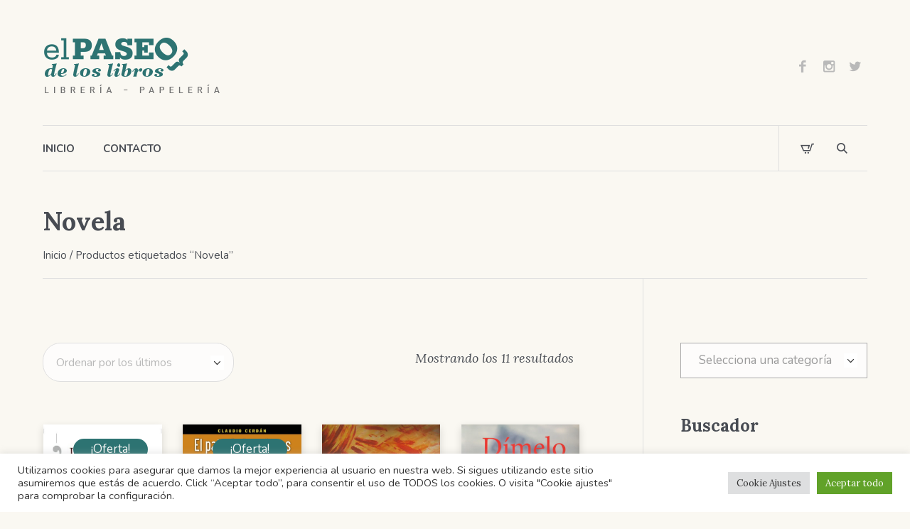

--- FILE ---
content_type: text/html; charset=UTF-8
request_url: https://elpaseodeloslibros.com/etiqueta-producto/novela/
body_size: 21471
content:
<!DOCTYPE html>
<html lang="es" class="cmsmasters_html">
<head>
<meta charset="UTF-8" />
<meta name="viewport" content="width=device-width, initial-scale=1, maximum-scale=1" />
<meta name="format-detection" content="telephone=no" />
<link rel="profile" href="//gmpg.org/xfn/11" />
<link rel="pingback" href="https://elpaseodeloslibros.com/xmlrpc.php" />
				<script>document.documentElement.className = document.documentElement.className + ' yes-js js_active js'</script>
			<meta name='robots' content='index, follow, max-image-preview:large, max-snippet:-1, max-video-preview:-1' />

	<!-- This site is optimized with the Yoast SEO plugin v26.6 - https://yoast.com/wordpress/plugins/seo/ -->
	<title>Novela Archives &#8211; El Paseo de los Libros</title>
	<link rel="canonical" href="https://elpaseodeloslibros.com/etiqueta-producto/novela/" />
	<meta property="og:locale" content="es_ES" />
	<meta property="og:type" content="article" />
	<meta property="og:title" content="Novela Archives &#8211; El Paseo de los Libros" />
	<meta property="og:url" content="https://elpaseodeloslibros.com/etiqueta-producto/novela/" />
	<meta property="og:site_name" content="El Paseo de los Libros" />
	<meta name="twitter:card" content="summary_large_image" />
	<meta name="twitter:site" content="@paseodelibros" />
	<script type="application/ld+json" class="yoast-schema-graph">{"@context":"https://schema.org","@graph":[{"@type":"CollectionPage","@id":"https://elpaseodeloslibros.com/etiqueta-producto/novela/","url":"https://elpaseodeloslibros.com/etiqueta-producto/novela/","name":"Novela Archives &#8211; El Paseo de los Libros","isPartOf":{"@id":"https://elpaseodeloslibros.com/#website"},"primaryImageOfPage":{"@id":"https://elpaseodeloslibros.com/etiqueta-producto/novela/#primaryimage"},"image":{"@id":"https://elpaseodeloslibros.com/etiqueta-producto/novela/#primaryimage"},"thumbnailUrl":"https://elpaseodeloslibros.com/wp-content/uploads/2021/05/9788415900672.jpg","breadcrumb":{"@id":"https://elpaseodeloslibros.com/etiqueta-producto/novela/#breadcrumb"},"inLanguage":"es"},{"@type":"ImageObject","inLanguage":"es","@id":"https://elpaseodeloslibros.com/etiqueta-producto/novela/#primaryimage","url":"https://elpaseodeloslibros.com/wp-content/uploads/2021/05/9788415900672.jpg","contentUrl":"https://elpaseodeloslibros.com/wp-content/uploads/2021/05/9788415900672.jpg","width":945,"height":1618,"caption":"LA REVOLUCIÓN SECRETA"},{"@type":"BreadcrumbList","@id":"https://elpaseodeloslibros.com/etiqueta-producto/novela/#breadcrumb","itemListElement":[{"@type":"ListItem","position":1,"name":"Home","item":"https://elpaseodeloslibros.com/"},{"@type":"ListItem","position":2,"name":"Novela"}]},{"@type":"WebSite","@id":"https://elpaseodeloslibros.com/#website","url":"https://elpaseodeloslibros.com/","name":"El Paseo de los Libros","description":"Librería El paseo de los Libros","publisher":{"@id":"https://elpaseodeloslibros.com/#organization"},"alternateName":"El paseo de los libros","potentialAction":[{"@type":"SearchAction","target":{"@type":"EntryPoint","urlTemplate":"https://elpaseodeloslibros.com/?s={search_term_string}"},"query-input":{"@type":"PropertyValueSpecification","valueRequired":true,"valueName":"search_term_string"}}],"inLanguage":"es"},{"@type":"Organization","@id":"https://elpaseodeloslibros.com/#organization","name":"EL PASEO DE LOS LIBROS","url":"https://elpaseodeloslibros.com/","logo":{"@type":"ImageObject","inLanguage":"es","@id":"https://elpaseodeloslibros.com/#/schema/logo/image/","url":"https://elpaseodeloslibros.com/wp-content/uploads/2019/04/el-paseo-1.png","contentUrl":"https://elpaseodeloslibros.com/wp-content/uploads/2019/04/el-paseo-1.png","width":151,"height":47,"caption":"EL PASEO DE LOS LIBROS"},"image":{"@id":"https://elpaseodeloslibros.com/#/schema/logo/image/"},"sameAs":["https://es-es.facebook.com/elpaseodeloslibros/","https://x.com/paseodelibros","https://instagram.com/elpaseodeloslibros?utm_medium=copy_link"]}]}</script>
	<!-- / Yoast SEO plugin. -->


<link rel='dns-prefetch' href='//www.googletagmanager.com' />
<link rel='dns-prefetch' href='//fonts.googleapis.com' />
<link rel='dns-prefetch' href='//hcaptcha.com' />
<link rel="alternate" type="application/rss+xml" title="El Paseo de los Libros &raquo; Feed" href="https://elpaseodeloslibros.com/feed/" />
<link rel="alternate" type="application/rss+xml" title="El Paseo de los Libros &raquo; Feed de los comentarios" href="https://elpaseodeloslibros.com/comments/feed/" />
<link rel="alternate" type="application/rss+xml" title="El Paseo de los Libros &raquo; Novela Etiqueta Feed" href="https://elpaseodeloslibros.com/etiqueta-producto/novela/feed/" />
<style id='wp-img-auto-sizes-contain-inline-css' type='text/css'>
img:is([sizes=auto i],[sizes^="auto," i]){contain-intrinsic-size:3000px 1500px}
/*# sourceURL=wp-img-auto-sizes-contain-inline-css */
</style>
<style id='wp-emoji-styles-inline-css' type='text/css'>

	img.wp-smiley, img.emoji {
		display: inline !important;
		border: none !important;
		box-shadow: none !important;
		height: 1em !important;
		width: 1em !important;
		margin: 0 0.07em !important;
		vertical-align: -0.1em !important;
		background: none !important;
		padding: 0 !important;
	}
/*# sourceURL=wp-emoji-styles-inline-css */
</style>
<link rel='stylesheet' id='wp-block-library-css' href='https://elpaseodeloslibros.com/wp-includes/css/dist/block-library/style.min.css?ver=29a73e99f6bcb0b43dee684722da01d7' type='text/css' media='all' />
<link rel='stylesheet' id='wc-blocks-style-css' href='https://elpaseodeloslibros.com/wp-content/plugins/woocommerce/assets/client/blocks/wc-blocks.css?ver=wc-10.4.3' type='text/css' media='all' />
<style id='global-styles-inline-css' type='text/css'>
:root{--wp--preset--aspect-ratio--square: 1;--wp--preset--aspect-ratio--4-3: 4/3;--wp--preset--aspect-ratio--3-4: 3/4;--wp--preset--aspect-ratio--3-2: 3/2;--wp--preset--aspect-ratio--2-3: 2/3;--wp--preset--aspect-ratio--16-9: 16/9;--wp--preset--aspect-ratio--9-16: 9/16;--wp--preset--color--black: #000000;--wp--preset--color--cyan-bluish-gray: #abb8c3;--wp--preset--color--white: #ffffff;--wp--preset--color--pale-pink: #f78da7;--wp--preset--color--vivid-red: #cf2e2e;--wp--preset--color--luminous-vivid-orange: #ff6900;--wp--preset--color--luminous-vivid-amber: #fcb900;--wp--preset--color--light-green-cyan: #7bdcb5;--wp--preset--color--vivid-green-cyan: #00d084;--wp--preset--color--pale-cyan-blue: #8ed1fc;--wp--preset--color--vivid-cyan-blue: #0693e3;--wp--preset--color--vivid-purple: #9b51e0;--wp--preset--color--color-1: #6b6c70;--wp--preset--color--color-2: #cc302b;--wp--preset--color--color-3: #b9b9b9;--wp--preset--color--color-4: #484c53;--wp--preset--color--color-5: #faf8f2;--wp--preset--color--color-6: #fdfcfb;--wp--preset--color--color-7: #dfdfdf;--wp--preset--color--color-8: #72848a;--wp--preset--gradient--vivid-cyan-blue-to-vivid-purple: linear-gradient(135deg,rgb(6,147,227) 0%,rgb(155,81,224) 100%);--wp--preset--gradient--light-green-cyan-to-vivid-green-cyan: linear-gradient(135deg,rgb(122,220,180) 0%,rgb(0,208,130) 100%);--wp--preset--gradient--luminous-vivid-amber-to-luminous-vivid-orange: linear-gradient(135deg,rgb(252,185,0) 0%,rgb(255,105,0) 100%);--wp--preset--gradient--luminous-vivid-orange-to-vivid-red: linear-gradient(135deg,rgb(255,105,0) 0%,rgb(207,46,46) 100%);--wp--preset--gradient--very-light-gray-to-cyan-bluish-gray: linear-gradient(135deg,rgb(238,238,238) 0%,rgb(169,184,195) 100%);--wp--preset--gradient--cool-to-warm-spectrum: linear-gradient(135deg,rgb(74,234,220) 0%,rgb(151,120,209) 20%,rgb(207,42,186) 40%,rgb(238,44,130) 60%,rgb(251,105,98) 80%,rgb(254,248,76) 100%);--wp--preset--gradient--blush-light-purple: linear-gradient(135deg,rgb(255,206,236) 0%,rgb(152,150,240) 100%);--wp--preset--gradient--blush-bordeaux: linear-gradient(135deg,rgb(254,205,165) 0%,rgb(254,45,45) 50%,rgb(107,0,62) 100%);--wp--preset--gradient--luminous-dusk: linear-gradient(135deg,rgb(255,203,112) 0%,rgb(199,81,192) 50%,rgb(65,88,208) 100%);--wp--preset--gradient--pale-ocean: linear-gradient(135deg,rgb(255,245,203) 0%,rgb(182,227,212) 50%,rgb(51,167,181) 100%);--wp--preset--gradient--electric-grass: linear-gradient(135deg,rgb(202,248,128) 0%,rgb(113,206,126) 100%);--wp--preset--gradient--midnight: linear-gradient(135deg,rgb(2,3,129) 0%,rgb(40,116,252) 100%);--wp--preset--font-size--small: 13px;--wp--preset--font-size--medium: 20px;--wp--preset--font-size--large: 36px;--wp--preset--font-size--x-large: 42px;--wp--preset--spacing--20: 0.44rem;--wp--preset--spacing--30: 0.67rem;--wp--preset--spacing--40: 1rem;--wp--preset--spacing--50: 1.5rem;--wp--preset--spacing--60: 2.25rem;--wp--preset--spacing--70: 3.38rem;--wp--preset--spacing--80: 5.06rem;--wp--preset--shadow--natural: 6px 6px 9px rgba(0, 0, 0, 0.2);--wp--preset--shadow--deep: 12px 12px 50px rgba(0, 0, 0, 0.4);--wp--preset--shadow--sharp: 6px 6px 0px rgba(0, 0, 0, 0.2);--wp--preset--shadow--outlined: 6px 6px 0px -3px rgb(255, 255, 255), 6px 6px rgb(0, 0, 0);--wp--preset--shadow--crisp: 6px 6px 0px rgb(0, 0, 0);}:where(.is-layout-flex){gap: 0.5em;}:where(.is-layout-grid){gap: 0.5em;}body .is-layout-flex{display: flex;}.is-layout-flex{flex-wrap: wrap;align-items: center;}.is-layout-flex > :is(*, div){margin: 0;}body .is-layout-grid{display: grid;}.is-layout-grid > :is(*, div){margin: 0;}:where(.wp-block-columns.is-layout-flex){gap: 2em;}:where(.wp-block-columns.is-layout-grid){gap: 2em;}:where(.wp-block-post-template.is-layout-flex){gap: 1.25em;}:where(.wp-block-post-template.is-layout-grid){gap: 1.25em;}.has-black-color{color: var(--wp--preset--color--black) !important;}.has-cyan-bluish-gray-color{color: var(--wp--preset--color--cyan-bluish-gray) !important;}.has-white-color{color: var(--wp--preset--color--white) !important;}.has-pale-pink-color{color: var(--wp--preset--color--pale-pink) !important;}.has-vivid-red-color{color: var(--wp--preset--color--vivid-red) !important;}.has-luminous-vivid-orange-color{color: var(--wp--preset--color--luminous-vivid-orange) !important;}.has-luminous-vivid-amber-color{color: var(--wp--preset--color--luminous-vivid-amber) !important;}.has-light-green-cyan-color{color: var(--wp--preset--color--light-green-cyan) !important;}.has-vivid-green-cyan-color{color: var(--wp--preset--color--vivid-green-cyan) !important;}.has-pale-cyan-blue-color{color: var(--wp--preset--color--pale-cyan-blue) !important;}.has-vivid-cyan-blue-color{color: var(--wp--preset--color--vivid-cyan-blue) !important;}.has-vivid-purple-color{color: var(--wp--preset--color--vivid-purple) !important;}.has-black-background-color{background-color: var(--wp--preset--color--black) !important;}.has-cyan-bluish-gray-background-color{background-color: var(--wp--preset--color--cyan-bluish-gray) !important;}.has-white-background-color{background-color: var(--wp--preset--color--white) !important;}.has-pale-pink-background-color{background-color: var(--wp--preset--color--pale-pink) !important;}.has-vivid-red-background-color{background-color: var(--wp--preset--color--vivid-red) !important;}.has-luminous-vivid-orange-background-color{background-color: var(--wp--preset--color--luminous-vivid-orange) !important;}.has-luminous-vivid-amber-background-color{background-color: var(--wp--preset--color--luminous-vivid-amber) !important;}.has-light-green-cyan-background-color{background-color: var(--wp--preset--color--light-green-cyan) !important;}.has-vivid-green-cyan-background-color{background-color: var(--wp--preset--color--vivid-green-cyan) !important;}.has-pale-cyan-blue-background-color{background-color: var(--wp--preset--color--pale-cyan-blue) !important;}.has-vivid-cyan-blue-background-color{background-color: var(--wp--preset--color--vivid-cyan-blue) !important;}.has-vivid-purple-background-color{background-color: var(--wp--preset--color--vivid-purple) !important;}.has-black-border-color{border-color: var(--wp--preset--color--black) !important;}.has-cyan-bluish-gray-border-color{border-color: var(--wp--preset--color--cyan-bluish-gray) !important;}.has-white-border-color{border-color: var(--wp--preset--color--white) !important;}.has-pale-pink-border-color{border-color: var(--wp--preset--color--pale-pink) !important;}.has-vivid-red-border-color{border-color: var(--wp--preset--color--vivid-red) !important;}.has-luminous-vivid-orange-border-color{border-color: var(--wp--preset--color--luminous-vivid-orange) !important;}.has-luminous-vivid-amber-border-color{border-color: var(--wp--preset--color--luminous-vivid-amber) !important;}.has-light-green-cyan-border-color{border-color: var(--wp--preset--color--light-green-cyan) !important;}.has-vivid-green-cyan-border-color{border-color: var(--wp--preset--color--vivid-green-cyan) !important;}.has-pale-cyan-blue-border-color{border-color: var(--wp--preset--color--pale-cyan-blue) !important;}.has-vivid-cyan-blue-border-color{border-color: var(--wp--preset--color--vivid-cyan-blue) !important;}.has-vivid-purple-border-color{border-color: var(--wp--preset--color--vivid-purple) !important;}.has-vivid-cyan-blue-to-vivid-purple-gradient-background{background: var(--wp--preset--gradient--vivid-cyan-blue-to-vivid-purple) !important;}.has-light-green-cyan-to-vivid-green-cyan-gradient-background{background: var(--wp--preset--gradient--light-green-cyan-to-vivid-green-cyan) !important;}.has-luminous-vivid-amber-to-luminous-vivid-orange-gradient-background{background: var(--wp--preset--gradient--luminous-vivid-amber-to-luminous-vivid-orange) !important;}.has-luminous-vivid-orange-to-vivid-red-gradient-background{background: var(--wp--preset--gradient--luminous-vivid-orange-to-vivid-red) !important;}.has-very-light-gray-to-cyan-bluish-gray-gradient-background{background: var(--wp--preset--gradient--very-light-gray-to-cyan-bluish-gray) !important;}.has-cool-to-warm-spectrum-gradient-background{background: var(--wp--preset--gradient--cool-to-warm-spectrum) !important;}.has-blush-light-purple-gradient-background{background: var(--wp--preset--gradient--blush-light-purple) !important;}.has-blush-bordeaux-gradient-background{background: var(--wp--preset--gradient--blush-bordeaux) !important;}.has-luminous-dusk-gradient-background{background: var(--wp--preset--gradient--luminous-dusk) !important;}.has-pale-ocean-gradient-background{background: var(--wp--preset--gradient--pale-ocean) !important;}.has-electric-grass-gradient-background{background: var(--wp--preset--gradient--electric-grass) !important;}.has-midnight-gradient-background{background: var(--wp--preset--gradient--midnight) !important;}.has-small-font-size{font-size: var(--wp--preset--font-size--small) !important;}.has-medium-font-size{font-size: var(--wp--preset--font-size--medium) !important;}.has-large-font-size{font-size: var(--wp--preset--font-size--large) !important;}.has-x-large-font-size{font-size: var(--wp--preset--font-size--x-large) !important;}
/*# sourceURL=global-styles-inline-css */
</style>

<style id='classic-theme-styles-inline-css' type='text/css'>
/*! This file is auto-generated */
.wp-block-button__link{color:#fff;background-color:#32373c;border-radius:9999px;box-shadow:none;text-decoration:none;padding:calc(.667em + 2px) calc(1.333em + 2px);font-size:1.125em}.wp-block-file__button{background:#32373c;color:#fff;text-decoration:none}
/*# sourceURL=/wp-includes/css/classic-themes.min.css */
</style>
<link rel='stylesheet' id='contact-form-7-css' href='https://elpaseodeloslibros.com/wp-content/plugins/contact-form-7/includes/css/styles.css?ver=6.1.4' type='text/css' media='all' />
<link rel='stylesheet' id='cookie-law-info-css' href='https://elpaseodeloslibros.com/wp-content/plugins/cookie-law-info/legacy/public/css/cookie-law-info-public.css?ver=3.3.9.1' type='text/css' media='all' />
<link rel='stylesheet' id='cookie-law-info-gdpr-css' href='https://elpaseodeloslibros.com/wp-content/plugins/cookie-law-info/legacy/public/css/cookie-law-info-gdpr.css?ver=3.3.9.1' type='text/css' media='all' />
<link rel='stylesheet' id='icomoon-icon-css' href='https://elpaseodeloslibros.com/wp-content/plugins/tokoo-vitamins/extensions/mega-menus//fonts/icomoon/style.css?ver=29a73e99f6bcb0b43dee684722da01d7' type='text/css' media='all' />
<link rel='stylesheet' id='fontello-icon-css' href='https://elpaseodeloslibros.com/wp-content/plugins/tokoo-vitamins/extensions/mega-menus//fonts/fontello-7275ca86/css/fontello.css?ver=29a73e99f6bcb0b43dee684722da01d7' type='text/css' media='all' />
<link rel='stylesheet' id='themify-icon-css' href='https://elpaseodeloslibros.com/wp-content/plugins/tokoo-vitamins/extensions/mega-menus//fonts/themify-icons/themify-icons.css?ver=29a73e99f6bcb0b43dee684722da01d7' type='text/css' media='all' />
<style id='woocommerce-inline-inline-css' type='text/css'>
.woocommerce form .form-row .required { visibility: hidden; }
/*# sourceURL=woocommerce-inline-inline-css */
</style>
<link rel='stylesheet' id='jquery-selectBox-css' href='https://elpaseodeloslibros.com/wp-content/plugins/yith-woocommerce-wishlist/assets/css/jquery.selectBox.css?ver=1.2.0' type='text/css' media='all' />
<link rel='stylesheet' id='woocommerce_prettyPhoto_css-css' href='//elpaseodeloslibros.com/wp-content/plugins/woocommerce/assets/css/prettyPhoto.css?ver=3.1.6' type='text/css' media='all' />
<link rel='stylesheet' id='yith-wcwl-main-css' href='https://elpaseodeloslibros.com/wp-content/plugins/yith-woocommerce-wishlist/assets/css/style.css?ver=4.11.0' type='text/css' media='all' />
<style id='yith-wcwl-main-inline-css' type='text/css'>
 :root { --rounded-corners-radius: 16px; --add-to-cart-rounded-corners-radius: 16px; --feedback-duration: 3s } 
 :root { --rounded-corners-radius: 16px; --add-to-cart-rounded-corners-radius: 16px; --feedback-duration: 3s } 
/*# sourceURL=yith-wcwl-main-inline-css */
</style>
<link rel='stylesheet' id='printpress-theme-style-css' href='https://elpaseodeloslibros.com/wp-content/themes/printpress/style.css?ver=1.0.0' type='text/css' media='screen, print' />
<link rel='stylesheet' id='printpress-style-css' href='https://elpaseodeloslibros.com/wp-content/themes/printpress/theme-framework/theme-style/css/style.css?ver=1.0.0' type='text/css' media='screen, print' />
<style id='printpress-style-inline-css' type='text/css'>

	.header_mid .header_mid_inner .logo_wrap {
		width : 252px;
	}

	.header_mid_inner .logo img.logo_retina {
		width : 252px;
	}


		.headline_aligner, 
		.cmsmasters_breadcrumbs_aligner {
			min-height:150px;
		}
		

	.header_top {
		height : 50px;
	}
	
	.header_mid {
		height : 176px;
	}
	
	.header_bot {
		height : 65px;
	}
	
	#page.cmsmasters_heading_after_header #middle, 
	#page.cmsmasters_heading_under_header #middle .headline .headline_outer {
		padding-top : 176px;
	}
	
	#page.cmsmasters_heading_after_header.enable_header_top #middle, 
	#page.cmsmasters_heading_under_header.enable_header_top #middle .headline .headline_outer {
		padding-top : 226px;
	}
	
	#page.cmsmasters_heading_after_header.enable_header_bottom #middle, 
	#page.cmsmasters_heading_under_header.enable_header_bottom #middle .headline .headline_outer {
		padding-top : 241px;
	}
	
	#page.cmsmasters_heading_after_header.enable_header_top.enable_header_bottom #middle, 
	#page.cmsmasters_heading_under_header.enable_header_top.enable_header_bottom #middle .headline .headline_outer {
		padding-top : 291px;
	}
	
	@media only screen and (max-width: 1024px) {
		.header_top,
		.header_mid,
		.header_bot {
			height : auto;
		}
		
		.header_mid .header_mid_inner > div,
		.header_mid .header_mid_inner > a {
			height : 176px;
		}
		
		.header_bot .header_bot_inner .header_bot_inner_wrap > div {
			height : 65px;
		}
		
		#page.cmsmasters_heading_after_header #middle, 
		#page.cmsmasters_heading_under_header #middle .headline .headline_outer, 
		#page.cmsmasters_heading_after_header.enable_header_top #middle, 
		#page.cmsmasters_heading_under_header.enable_header_top #middle .headline .headline_outer, 
		#page.cmsmasters_heading_after_header.enable_header_bottom #middle, 
		#page.cmsmasters_heading_under_header.enable_header_bottom #middle .headline .headline_outer, 
		#page.cmsmasters_heading_after_header.enable_header_top.enable_header_bottom #middle, 
		#page.cmsmasters_heading_under_header.enable_header_top.enable_header_bottom #middle .headline .headline_outer {
			padding-top : 0 !important;
		}
	}
	
	@media only screen and (max-width: 768px) {
		.header_mid .header_mid_inner > div, 
		.header_mid .header_mid_inner > a,
		.header_bot .header_bot_inner .header_bot_inner_wrap > div {
			height:auto;
		}
	}

/*# sourceURL=printpress-style-inline-css */
</style>
<link rel='stylesheet' id='printpress-adaptive-css' href='https://elpaseodeloslibros.com/wp-content/themes/printpress/theme-framework/theme-style/css/adaptive.css?ver=1.0.0' type='text/css' media='screen, print' />
<link rel='stylesheet' id='printpress-retina-css' href='https://elpaseodeloslibros.com/wp-content/themes/printpress/theme-framework/theme-style/css/retina.css?ver=1.0.0' type='text/css' media='screen' />
<link rel='stylesheet' id='printpress-icons-css' href='https://elpaseodeloslibros.com/wp-content/themes/printpress/css/fontello.css?ver=1.0.0' type='text/css' media='screen' />
<link rel='stylesheet' id='printpress-icons-custom-css' href='https://elpaseodeloslibros.com/wp-content/themes/printpress/theme-vars/theme-style/css/fontello-custom.css?ver=1.0.0' type='text/css' media='screen' />
<link rel='stylesheet' id='animate-css' href='https://elpaseodeloslibros.com/wp-content/themes/printpress/css/animate.css?ver=1.0.0' type='text/css' media='screen' />
<link rel='stylesheet' id='ilightbox-css' href='https://elpaseodeloslibros.com/wp-content/themes/printpress/css/ilightbox.css?ver=2.2.0' type='text/css' media='screen' />
<link rel='stylesheet' id='ilightbox-skin-dark-css' href='https://elpaseodeloslibros.com/wp-content/themes/printpress/css/ilightbox-skins/dark-skin.css?ver=2.2.0' type='text/css' media='screen' />
<link rel='stylesheet' id='printpress-fonts-schemes-css' href='https://elpaseodeloslibros.com/wp-content/uploads/cmsmasters_styles/printpress.css?ver=1.0.0' type='text/css' media='screen' />
<link rel='stylesheet' id='google-fonts-css' href='//fonts.googleapis.com/css?family=Nunito%3A400%2C400i%2C600%2C700%7CLora%3A400%2C400i%2C700&#038;ver=6.9' type='text/css' media='all' />
<link rel='stylesheet' id='printpress-gutenberg-frontend-style-css' href='https://elpaseodeloslibros.com/wp-content/themes/printpress/gutenberg/cmsmasters-framework/theme-style/css/frontend-style.css?ver=1.0.0' type='text/css' media='screen' />
<link rel='stylesheet' id='printpress-woocommerce-style-css' href='https://elpaseodeloslibros.com/wp-content/themes/printpress/woocommerce/cmsmasters-framework/theme-style/css/plugin-style.css?ver=1.0.0' type='text/css' media='screen' />
<link rel='stylesheet' id='printpress-woocommerce-adaptive-css' href='https://elpaseodeloslibros.com/wp-content/themes/printpress/woocommerce/cmsmasters-framework/theme-style/css/plugin-adaptive.css?ver=1.0.0' type='text/css' media='screen' />
<link rel='stylesheet' id='printpress-child-style-css' href='https://elpaseodeloslibros.com/wp-content/themes/printpress-child/style.css?ver=1.0.0' type='text/css' media='screen, print' />
<script type="text/javascript" src="https://elpaseodeloslibros.com/wp-includes/js/jquery/jquery.min.js?ver=3.7.1" id="jquery-core-js"></script>
<script type="text/javascript" src="https://elpaseodeloslibros.com/wp-includes/js/jquery/jquery-migrate.min.js?ver=3.4.1" id="jquery-migrate-js"></script>
<script type="text/javascript" id="cookie-law-info-js-extra">
/* <![CDATA[ */
var Cli_Data = {"nn_cookie_ids":[],"cookielist":[],"non_necessary_cookies":[],"ccpaEnabled":"","ccpaRegionBased":"","ccpaBarEnabled":"","strictlyEnabled":["necessary","obligatoire"],"ccpaType":"gdpr","js_blocking":"1","custom_integration":"","triggerDomRefresh":"","secure_cookies":""};
var cli_cookiebar_settings = {"animate_speed_hide":"500","animate_speed_show":"500","background":"#FFF","border":"#b1a6a6c2","border_on":"","button_1_button_colour":"#61a229","button_1_button_hover":"#4e8221","button_1_link_colour":"#fff","button_1_as_button":"1","button_1_new_win":"","button_2_button_colour":"#333","button_2_button_hover":"#292929","button_2_link_colour":"#444","button_2_as_button":"","button_2_hidebar":"","button_3_button_colour":"#dedfe0","button_3_button_hover":"#b2b2b3","button_3_link_colour":"#333333","button_3_as_button":"1","button_3_new_win":"","button_4_button_colour":"#dedfe0","button_4_button_hover":"#b2b2b3","button_4_link_colour":"#333333","button_4_as_button":"1","button_7_button_colour":"#61a229","button_7_button_hover":"#4e8221","button_7_link_colour":"#fff","button_7_as_button":"1","button_7_new_win":"","font_family":"inherit","header_fix":"","notify_animate_hide":"1","notify_animate_show":"","notify_div_id":"#cookie-law-info-bar","notify_position_horizontal":"right","notify_position_vertical":"bottom","scroll_close":"1","scroll_close_reload":"","accept_close_reload":"","reject_close_reload":"","showagain_tab":"","showagain_background":"#fff","showagain_border":"#000","showagain_div_id":"#cookie-law-info-again","showagain_x_position":"100px","text":"#333333","show_once_yn":"1","show_once":"8000","logging_on":"","as_popup":"","popup_overlay":"1","bar_heading_text":"","cookie_bar_as":"banner","popup_showagain_position":"bottom-right","widget_position":"left"};
var log_object = {"ajax_url":"https://elpaseodeloslibros.com/wp-admin/admin-ajax.php"};
//# sourceURL=cookie-law-info-js-extra
/* ]]> */
</script>
<script type="text/javascript" src="https://elpaseodeloslibros.com/wp-content/plugins/cookie-law-info/legacy/public/js/cookie-law-info-public.js?ver=3.3.9.1" id="cookie-law-info-js"></script>
<script type="text/javascript" src="https://elpaseodeloslibros.com/wp-content/plugins/woocommerce/assets/js/jquery-blockui/jquery.blockUI.min.js?ver=2.7.0-wc.10.4.3" id="wc-jquery-blockui-js" data-wp-strategy="defer"></script>
<script type="text/javascript" id="wc-add-to-cart-js-extra">
/* <![CDATA[ */
var wc_add_to_cart_params = {"ajax_url":"/wp-admin/admin-ajax.php","wc_ajax_url":"/?wc-ajax=%%endpoint%%","i18n_view_cart":"Ver carrito","cart_url":"https://elpaseodeloslibros.com/carrito/","is_cart":"","cart_redirect_after_add":"yes"};
//# sourceURL=wc-add-to-cart-js-extra
/* ]]> */
</script>
<script type="text/javascript" src="https://elpaseodeloslibros.com/wp-content/plugins/woocommerce/assets/js/frontend/add-to-cart.min.js?ver=10.4.3" id="wc-add-to-cart-js" data-wp-strategy="defer"></script>
<script type="text/javascript" src="https://elpaseodeloslibros.com/wp-content/plugins/woocommerce/assets/js/js-cookie/js.cookie.min.js?ver=2.1.4-wc.10.4.3" id="wc-js-cookie-js" defer="defer" data-wp-strategy="defer"></script>
<script type="text/javascript" id="woocommerce-js-extra">
/* <![CDATA[ */
var woocommerce_params = {"ajax_url":"/wp-admin/admin-ajax.php","wc_ajax_url":"/?wc-ajax=%%endpoint%%","i18n_password_show":"Mostrar contrase\u00f1a","i18n_password_hide":"Ocultar contrase\u00f1a"};
//# sourceURL=woocommerce-js-extra
/* ]]> */
</script>
<script type="text/javascript" src="https://elpaseodeloslibros.com/wp-content/plugins/woocommerce/assets/js/frontend/woocommerce.min.js?ver=10.4.3" id="woocommerce-js" defer="defer" data-wp-strategy="defer"></script>
<script type="text/javascript" src="https://elpaseodeloslibros.com/wp-content/plugins/js_composer/assets/js/vendors/woocommerce-add-to-cart.js?ver=8.2" id="vc_woocommerce-add-to-cart-js-js"></script>
<script type="text/javascript" src="https://elpaseodeloslibros.com/wp-content/themes/printpress/js/debounced-resize.min.js?ver=1.0.0" id="debounced-resize-js"></script>
<script type="text/javascript" src="https://elpaseodeloslibros.com/wp-content/themes/printpress/js/modernizr.min.js?ver=1.0.0" id="modernizr-js"></script>
<script type="text/javascript" src="https://elpaseodeloslibros.com/wp-content/themes/printpress/js/respond.min.js?ver=1.0.0" id="respond-js"></script>
<script type="text/javascript" src="https://elpaseodeloslibros.com/wp-content/themes/printpress/js/jquery.iLightBox.min.js?ver=2.2.0" id="iLightBox-js"></script>

<!-- Fragmento de código de la etiqueta de Google (gtag.js) añadida por Site Kit -->
<!-- Fragmento de código de Google Analytics añadido por Site Kit -->
<script type="text/javascript" src="https://www.googletagmanager.com/gtag/js?id=G-5S4LWJ7G73" id="google_gtagjs-js" async></script>
<script type="text/javascript" id="google_gtagjs-js-after">
/* <![CDATA[ */
window.dataLayer = window.dataLayer || [];function gtag(){dataLayer.push(arguments);}
gtag("set","linker",{"domains":["elpaseodeloslibros.com"]});
gtag("js", new Date());
gtag("set", "developer_id.dZTNiMT", true);
gtag("config", "G-5S4LWJ7G73");
//# sourceURL=google_gtagjs-js-after
/* ]]> */
</script>
<script></script><link rel="https://api.w.org/" href="https://elpaseodeloslibros.com/wp-json/" /><link rel="alternate" title="JSON" type="application/json" href="https://elpaseodeloslibros.com/wp-json/wp/v2/product_tag/627" /><link rel="EditURI" type="application/rsd+xml" title="RSD" href="https://elpaseodeloslibros.com/xmlrpc.php?rsd" />
<meta name="generator" content="Site Kit by Google 1.170.0" /><noscript><style>.vce-row-container .vcv-lozad {display: none}</style></noscript><meta name="generator" content="Powered by Visual Composer Website Builder - fast and easy-to-use drag and drop visual editor for WordPress."/><style>
.h-captcha{position:relative;display:block;margin-bottom:2rem;padding:0;clear:both}.h-captcha[data-size="normal"]{width:302px;height:76px}.h-captcha[data-size="compact"]{width:158px;height:138px}.h-captcha[data-size="invisible"]{display:none}.h-captcha iframe{z-index:1}.h-captcha::before{content:"";display:block;position:absolute;top:0;left:0;background:url(https://elpaseodeloslibros.com/wp-content/plugins/hcaptcha-for-forms-and-more/assets/images/hcaptcha-div-logo.svg) no-repeat;border:1px solid #fff0;border-radius:4px;box-sizing:border-box}.h-captcha::after{content:"La carga del hCaptcha se retrasa hasta que el usuario interactúe.";font-family:-apple-system,system-ui,BlinkMacSystemFont,"Segoe UI",Roboto,Oxygen,Ubuntu,"Helvetica Neue",Arial,sans-serif;font-size:10px;font-weight:500;position:absolute;top:0;bottom:0;left:0;right:0;box-sizing:border-box;color:#bf1722;opacity:0}.h-captcha:not(:has(iframe))::after{animation:hcap-msg-fade-in .3s ease forwards;animation-delay:2s}.h-captcha:has(iframe)::after{animation:none;opacity:0}@keyframes hcap-msg-fade-in{to{opacity:1}}.h-captcha[data-size="normal"]::before{width:302px;height:76px;background-position:93.8% 28%}.h-captcha[data-size="normal"]::after{width:302px;height:76px;display:flex;flex-wrap:wrap;align-content:center;line-height:normal;padding:0 75px 0 10px}.h-captcha[data-size="compact"]::before{width:158px;height:138px;background-position:49.9% 78.8%}.h-captcha[data-size="compact"]::after{width:158px;height:138px;text-align:center;line-height:normal;padding:24px 10px 10px 10px}.h-captcha[data-theme="light"]::before,body.is-light-theme .h-captcha[data-theme="auto"]::before,.h-captcha[data-theme="auto"]::before{background-color:#fafafa;border:1px solid #e0e0e0}.h-captcha[data-theme="dark"]::before,body.is-dark-theme .h-captcha[data-theme="auto"]::before,html.wp-dark-mode-active .h-captcha[data-theme="auto"]::before,html.drdt-dark-mode .h-captcha[data-theme="auto"]::before{background-image:url(https://elpaseodeloslibros.com/wp-content/plugins/hcaptcha-for-forms-and-more/assets/images/hcaptcha-div-logo-white.svg);background-repeat:no-repeat;background-color:#333;border:1px solid #f5f5f5}@media (prefers-color-scheme:dark){.h-captcha[data-theme="auto"]::before{background-image:url(https://elpaseodeloslibros.com/wp-content/plugins/hcaptcha-for-forms-and-more/assets/images/hcaptcha-div-logo-white.svg);background-repeat:no-repeat;background-color:#333;border:1px solid #f5f5f5}}.h-captcha[data-theme="custom"]::before{background-color:initial}.h-captcha[data-size="invisible"]::before,.h-captcha[data-size="invisible"]::after{display:none}.h-captcha iframe{position:relative}div[style*="z-index: 2147483647"] div[style*="border-width: 11px"][style*="position: absolute"][style*="pointer-events: none"]{border-style:none}
</style>
	<noscript><style>.woocommerce-product-gallery{ opacity: 1 !important; }</style></noscript>
	<meta name="google-site-verification" content="UtcOyarsjCAvTE3DGKjTq9-sSZvx_A3ZrTAS1kRmbeU"><meta name="generator" content="Powered by WPBakery Page Builder - drag and drop page builder for WordPress."/>
<style>
span[data-name="hcap-cf7"] .h-captcha{margin-bottom:0}span[data-name="hcap-cf7"]~input[type="submit"],span[data-name="hcap-cf7"]~button[type="submit"]{margin-top:2rem}
</style>
<link rel="icon" href="https://elpaseodeloslibros.com/wp-content/uploads/2021/11/cropped-cropped-ICONO_SITIO_02-3-32x32.png" sizes="32x32" />
<link rel="icon" href="https://elpaseodeloslibros.com/wp-content/uploads/2021/11/cropped-cropped-ICONO_SITIO_02-3-192x192.png" sizes="192x192" />
<link rel="apple-touch-icon" href="https://elpaseodeloslibros.com/wp-content/uploads/2021/11/cropped-cropped-ICONO_SITIO_02-3-180x180.png" />
<meta name="msapplication-TileImage" content="https://elpaseodeloslibros.com/wp-content/uploads/2021/11/cropped-cropped-ICONO_SITIO_02-3-270x270.png" />
<noscript><style> .wpb_animate_when_almost_visible { opacity: 1; }</style></noscript><link rel='stylesheet' id='wc-stripe-blocks-checkout-style-css' href='https://elpaseodeloslibros.com/wp-content/plugins/woocommerce-gateway-stripe/build/upe-blocks.css?ver=5149cca93b0373758856' type='text/css' media='all' />
<link rel='stylesheet' id='select2-css' href='https://elpaseodeloslibros.com/wp-content/plugins/woocommerce/assets/css/select2.css?ver=10.4.3' type='text/css' media='all' />
<link rel='stylesheet' id='cookie-law-info-table-css' href='https://elpaseodeloslibros.com/wp-content/plugins/cookie-law-info/legacy/public/css/cookie-law-info-table.css?ver=3.3.9.1' type='text/css' media='all' />
</head>
<body data-rsssl=1 class="archive tax-product_tag term-novela term-627 wp-theme-printpress wp-child-theme-printpress-child theme-printpress vcwb woocommerce woocommerce-page woocommerce-no-js wpb-js-composer js-comp-ver-8.2 vc_non_responsive">

<div class="cmsmasters_header_search_form">
			<span class="cmsmasters_header_search_form_close cmsmasters_theme_icon_cancel"></span><form method="get" action="https://elpaseodeloslibros.com/">
			<div class="cmsmasters_header_search_form_field">
				<button type="submit" class="cmsmasters_theme_icon_search"></button>
				<input type="search" name="s" placeholder="Enter Keywords" value="" />
			</div>
		</form></div>
<!-- Start Page -->
<div id="page" class="chrome_only cmsmasters_liquid fixed_header enable_header_bottom cmsmasters_header_default cmsmasters_heading_under_header hfeed site">

<!-- Start Main -->
<div id="main">

<!-- Start Header -->
<header id="header">
	<div class="header_mid" data-height="176"><div class="header_mid_outer"><div class="header_mid_inner"><div class="logo_wrap"><a href="https://elpaseodeloslibros.com/" title="El Paseo de los Libros" class="logo">
	<img src="https://elpaseodeloslibros.com/wp-content/uploads/2021/11/logo.png" alt="El Paseo de los Libros" /><img class="logo_retina" src="https://elpaseodeloslibros.com/wp-content/uploads/2021/11/logo_retina.png" alt="El Paseo de los Libros" width="252" height="84" /></a>
</div><a href="https://elpaseodeloslibros.com/carrito/" class="cmsmasters_header_cart_link"><span class="count_wrap cmsmasters-icon-custom-cart"></span></a>
<div class="social_wrap">
	<div class="social_wrap_inner">
		<ul>
				<li>
					<a href="https://es-es.facebook.com/elpaseodeloslibros/" class="cmsmasters_social_icon cmsmasters_social_icon_1 cmsmasters-icon-facebook-1" title="Facebook" target="_blank"></a>
				</li>
				<li>
					<a href="https://instagram.com/elpaseodeloslibros?utm_medium=copy_link" class="cmsmasters_social_icon cmsmasters_social_icon_2 cmsmasters-icon-instagram" title="Instagram" target="_blank"></a>
				</li>
				<li>
					<a href="https://twitter.com/paseodelibros?lang=es" class="cmsmasters_social_icon cmsmasters_social_icon_3 cmsmasters-icon-twitter" title="Twitter" target="_blank"></a>
				</li>
		</ul>
	</div>
</div></div></div></div><div class="header_bot" data-height="65"><div class="header_bot_outer"><div class="header_bot_inner"><div class="header_bot_inner_wrap"><div class="resp_bot_nav_wrap"><div class="resp_bot_nav_outer"><a class="responsive_nav resp_bot_nav" href="javascript:void(0)"><span></span></a></div></div><!-- Start Navigation --><div class="cmsmasters_cart_and_search_wrap header_search_enable resp_cart_and_search"><div class="bot_search_but_wrap"><a href="javascript:void(0)" class="bot_search_but cmsmasters_header_search_but cmsmasters-icon-custom-search"></a></div><div class="cmsmasters_dynamic_cart_wrap"><div class="cmsmasters_dynamic_cart"><a href="javascript:void(0)" class="cmsmasters_dynamic_cart_button cmsmasters-icon-custom-cart"></a><div class="widget_shopping_cart_content"></div></div></div><a href="https://elpaseodeloslibros.com/carrito/" class="cmsmasters_header_cart_link"><span class="count_wrap cmsmasters-icon-custom-cart"></span></a></div><div class="bot_nav_wrap"><nav><div class="menu-primary-menus-container"><ul id="navigation" class="bot_nav navigation"><li id="menu-item-10846" class="menu-item menu-item-type-post_type menu-item-object-page menu-item-home menu-item-10846 menu-item-depth-0"><a href="https://elpaseodeloslibros.com/"><span class="nav_item_wrap"><span class="nav_title">Inicio</span></span></a></li>
<li id="menu-item-10365" class="menu-item menu-item-type-post_type menu-item-object-page menu-item-10365 menu-item-depth-0"><a href="https://elpaseodeloslibros.com/contacto/"><span class="nav_item_wrap"><span class="nav_title">Contacto</span></span></a></li>
</ul></div></nav></div><!-- Finish Navigation --><div class="cmsmasters_cart_and_search_wrap header_search_enable"><div class="bot_search_but_wrap"><a href="javascript:void(0)" class="bot_search_but cmsmasters_header_search_but cmsmasters-icon-custom-search"></a></div><div class="cmsmasters_dynamic_cart_wrap"><div class="cmsmasters_dynamic_cart"><a href="javascript:void(0)" class="cmsmasters_dynamic_cart_button cmsmasters-icon-custom-cart"></a><div class="widget_shopping_cart_content"></div></div></div><a href="https://elpaseodeloslibros.com/carrito/" class="cmsmasters_header_cart_link"><span class="count_wrap cmsmasters-icon-custom-cart"></span></a></div></div></div></div></div></header>
<!-- Finish Header -->


<!-- Start Middle -->
<div id="middle">
<div class="headline cmsmasters_color_scheme_default">
				<div class="headline_outer">
					<div class="headline_color"></div><div class="headline_inner align_left">
					<div class="headline_wrapper">
					<div class="headline_aligner"></div><div class="headline_text_wrap"><div class="headline_text"><h1 class="entry-title">Novela</h1></div><div class="cmsmasters_breadcrumbs"><div class="cmsmasters_breadcrumbs_aligner"></div><div class="cmsmasters_breadcrumbs_inner"><nav class="woocommerce-breadcrumb" aria-label="Breadcrumb"><a href="https://elpaseodeloslibros.com">Inicio</a>&nbsp;&#47;&nbsp;Productos etiquetados &ldquo;Novela&rdquo;</nav></div></div></div></div></div>
			</div><div class="middle_inner">
<div class="content_wrap r_sidebar">

<!-- Start Content -->
<div class="content entry">
	<div class="cmsmasters_woo_wrap_result"><div class="woocommerce-notices-wrapper"></div><p class="woocommerce-result-count" role="alert" aria-relevant="all" data-is-sorted-by="true">
	Mostrando los 11 resultados<span class="screen-reader-text">Ordenado por los últimos</span></p>
<form class="woocommerce-ordering" method="get">
		<select
		name="orderby"
		class="orderby"
					aria-label="Pedido de la tienda"
			>
					<option value="popularity" >Ordenar por popularidad</option>
					<option value="date"  selected='selected'>Ordenar por los últimos</option>
					<option value="price" >Ordenar por precio: bajo a alto</option>
					<option value="price-desc" >Ordenar por precio: alto a bajo</option>
			</select>
	<input type="hidden" name="paged" value="1" />
	</form>
</div><ul class="products columns-4 cmsmasters_products"><li class="product type-product post-10735 status-publish first instock product_cat-claudio-cerdan product_tag-novela has-post-thumbnail sale taxable shipping-taxable purchasable product-type-simple">
	<article class="cmsmasters_product">
				<figure class="cmsmasters_product_img">
			<a href="https://elpaseodeloslibros.com/producto/la-revolucion-secreta/">
				<img width="540" height="925" src="https://elpaseodeloslibros.com/wp-content/uploads/2021/05/9788415900672-540x925.jpg" class="attachment-woocommerce_thumbnail size-woocommerce_thumbnail" alt="LA REVOLUCIÓN SECRETA" decoding="async" fetchpriority="high" srcset="https://elpaseodeloslibros.com/wp-content/uploads/2021/05/9788415900672-540x925.jpg 540w, https://elpaseodeloslibros.com/wp-content/uploads/2021/05/9788415900672-600x1027.jpg 600w, https://elpaseodeloslibros.com/wp-content/uploads/2021/05/9788415900672-175x300.jpg 175w, https://elpaseodeloslibros.com/wp-content/uploads/2021/05/9788415900672-598x1024.jpg 598w, https://elpaseodeloslibros.com/wp-content/uploads/2021/05/9788415900672-768x1315.jpg 768w, https://elpaseodeloslibros.com/wp-content/uploads/2021/05/9788415900672-897x1536.jpg 897w, https://elpaseodeloslibros.com/wp-content/uploads/2021/05/9788415900672-345x591.jpg 345w, https://elpaseodeloslibros.com/wp-content/uploads/2021/05/9788415900672-234x400.jpg 234w, https://elpaseodeloslibros.com/wp-content/uploads/2021/05/9788415900672.jpg 945w" sizes="(max-width: 540px) 100vw, 540px" />			</a>
			<div class="cmsmasters_product_add_wrap">
				<div class="cmsmasters_product_add_inner">
					<a href="/etiqueta-producto/novela/?add-to-cart=10735" data-product_id="10735" data-product_sku="8427651060412" class="button add_to_cart_button cmsmasters_add_to_cart_button product_type_simple ajax_add_to_cart" title="Add to Cart"><span>Add to Cart</span></a><a href="https://elpaseodeloslibros.com/carrito/" class="button added_to_cart wc-forward" title="View Cart"><span>View Cart</span></a>				</div>
			</div>
			
	<span class="onsale">¡Oferta!</span>
			</figure>
		<div class="cmsmasters_product_inner">
						<div class="cmsmasters_product_cat entry-meta"><a href="https://elpaseodeloslibros.com/categoria-producto/claudio-cerdan/" class="cmsmasters_cat_color cmsmasters_cat_635" rel="category tag">Claudio Cerdán</a></div>			<header class="cmsmasters_product_header entry-header">
				<h4 class="cmsmasters_product_title entry-title">
					<a href="https://elpaseodeloslibros.com/producto/la-revolucion-secreta/">La revolución secreta</a>
				</h4>
			</header>
			<div class="cmsmasters_product_info">
			
<div class="cmsmasters_star_rating" itemscope itemtype="//schema.org/AggregateRating" title="Rated 0 out of 5">
<div class="cmsmasters_star_trans_wrap">
	<span class="cmsmasters_theme_icon_star_empty cmsmasters_star"></span>
	<span class="cmsmasters_theme_icon_star_empty cmsmasters_star"></span>
	<span class="cmsmasters_theme_icon_star_empty cmsmasters_star"></span>
	<span class="cmsmasters_theme_icon_star_empty cmsmasters_star"></span>
	<span class="cmsmasters_theme_icon_star_empty cmsmasters_star"></span>
</div>
<div class="cmsmasters_star_color_wrap" data-width="width:0%">
	<div class="cmsmasters_star_color_inner">
		<span class="cmsmasters_theme_icon_star_full cmsmasters_star"></span>
		<span class="cmsmasters_theme_icon_star_full cmsmasters_star"></span>
		<span class="cmsmasters_theme_icon_star_full cmsmasters_star"></span>
		<span class="cmsmasters_theme_icon_star_full cmsmasters_star"></span>
		<span class="cmsmasters_theme_icon_star_full cmsmasters_star"></span>
	</div>
</div>
<span class="rating dn"><strong itemprop="ratingValue">0</strong> out of 5</span>
</div>

	<span class="price"><del aria-hidden="true"><span class="woocommerce-Price-amount amount"><bdi>18,00<span><span class="woocommerce-Price-currencySymbol">&euro;</span></span></bdi></span></del> <span class="screen-reader-text">El precio original era: 18,00&euro;.</span><ins aria-hidden="true"><span class="woocommerce-Price-amount amount"><bdi>10,00<span><span class="woocommerce-Price-currencySymbol">&euro;</span></span></bdi></span></ins><span class="screen-reader-text">El precio actual es: 10,00&euro;.</span></span>
			</div>
		</div>
			</article>
</li><li class="product type-product post-10733 status-publish instock product_cat-claudio-cerdan product_tag-novela product_tag-tuerto-duran has-post-thumbnail sale taxable shipping-taxable purchasable product-type-simple">
	<article class="cmsmasters_product">
				<figure class="cmsmasters_product_img">
			<a href="https://elpaseodeloslibros.com/producto/el-pais-de-los-ciegos/">
				<img width="540" height="858" src="https://elpaseodeloslibros.com/wp-content/uploads/2021/05/9788493857271-540x858.jpg" class="attachment-woocommerce_thumbnail size-woocommerce_thumbnail" alt="El país de los ciegos" decoding="async" srcset="https://elpaseodeloslibros.com/wp-content/uploads/2021/05/9788493857271-540x858.jpg 540w, https://elpaseodeloslibros.com/wp-content/uploads/2021/05/9788493857271-300x477.jpg 300w, https://elpaseodeloslibros.com/wp-content/uploads/2021/05/9788493857271-189x300.jpg 189w, https://elpaseodeloslibros.com/wp-content/uploads/2021/05/9788493857271-345x548.jpg 345w, https://elpaseodeloslibros.com/wp-content/uploads/2021/05/9788493857271-252x400.jpg 252w, https://elpaseodeloslibros.com/wp-content/uploads/2021/05/9788493857271.jpg 552w" sizes="(max-width: 540px) 100vw, 540px" />			</a>
			<div class="cmsmasters_product_add_wrap">
				<div class="cmsmasters_product_add_inner">
					<a href="/etiqueta-producto/novela/?add-to-cart=10733" data-product_id="10733" data-product_sku="" class="button add_to_cart_button cmsmasters_add_to_cart_button product_type_simple ajax_add_to_cart" title="Add to Cart"><span>Add to Cart</span></a><a href="https://elpaseodeloslibros.com/carrito/" class="button added_to_cart wc-forward" title="View Cart"><span>View Cart</span></a>				</div>
			</div>
			
	<span class="onsale">¡Oferta!</span>
			</figure>
		<div class="cmsmasters_product_inner">
						<div class="cmsmasters_product_cat entry-meta"><a href="https://elpaseodeloslibros.com/categoria-producto/claudio-cerdan/" class="cmsmasters_cat_color cmsmasters_cat_635" rel="category tag">Claudio Cerdán</a></div>			<header class="cmsmasters_product_header entry-header">
				<h4 class="cmsmasters_product_title entry-title">
					<a href="https://elpaseodeloslibros.com/producto/el-pais-de-los-ciegos/">EL PAÍS DE LOS CIEGOS</a>
				</h4>
			</header>
			<div class="cmsmasters_product_info">
			
<div class="cmsmasters_star_rating" itemscope itemtype="//schema.org/AggregateRating" title="Rated 0 out of 5">
<div class="cmsmasters_star_trans_wrap">
	<span class="cmsmasters_theme_icon_star_empty cmsmasters_star"></span>
	<span class="cmsmasters_theme_icon_star_empty cmsmasters_star"></span>
	<span class="cmsmasters_theme_icon_star_empty cmsmasters_star"></span>
	<span class="cmsmasters_theme_icon_star_empty cmsmasters_star"></span>
	<span class="cmsmasters_theme_icon_star_empty cmsmasters_star"></span>
</div>
<div class="cmsmasters_star_color_wrap" data-width="width:0%">
	<div class="cmsmasters_star_color_inner">
		<span class="cmsmasters_theme_icon_star_full cmsmasters_star"></span>
		<span class="cmsmasters_theme_icon_star_full cmsmasters_star"></span>
		<span class="cmsmasters_theme_icon_star_full cmsmasters_star"></span>
		<span class="cmsmasters_theme_icon_star_full cmsmasters_star"></span>
		<span class="cmsmasters_theme_icon_star_full cmsmasters_star"></span>
	</div>
</div>
<span class="rating dn"><strong itemprop="ratingValue">0</strong> out of 5</span>
</div>

	<span class="price"><del aria-hidden="true"><span class="woocommerce-Price-amount amount"><bdi>18,00<span><span class="woocommerce-Price-currencySymbol">&euro;</span></span></bdi></span></del> <span class="screen-reader-text">El precio original era: 18,00&euro;.</span><ins aria-hidden="true"><span class="woocommerce-Price-amount amount"><bdi>10,00<span><span class="woocommerce-Price-currencySymbol">&euro;</span></span></bdi></span></ins><span class="screen-reader-text">El precio actual es: 10,00&euro;.</span></span>
			</div>
		</div>
			</article>
</li><li class="product type-product post-10731 status-publish instock product_cat-juan-serrano-rodriguez product_tag-biografia product_tag-juan-serrano product_tag-novela product_tag-yecla has-post-thumbnail taxable shipping-taxable purchasable product-type-simple">
	<article class="cmsmasters_product">
				<figure class="cmsmasters_product_img">
			<a href="https://elpaseodeloslibros.com/producto/el-color-de-los-dias/">
				<img width="330" height="518" src="https://elpaseodeloslibros.com/wp-content/uploads/2021/05/9788412193220-330x518.jpg" class="attachment-woocommerce_thumbnail size-woocommerce_thumbnail" alt="El Color de los Días" decoding="async" srcset="https://elpaseodeloslibros.com/wp-content/uploads/2021/05/9788412193220-330x518.jpg 330w, https://elpaseodeloslibros.com/wp-content/uploads/2021/05/9788412193220-300x470.jpg 300w, https://elpaseodeloslibros.com/wp-content/uploads/2021/05/9788412193220-191x300.jpg 191w, https://elpaseodeloslibros.com/wp-content/uploads/2021/05/9788412193220-345x541.jpg 345w, https://elpaseodeloslibros.com/wp-content/uploads/2021/05/9788412193220-255x400.jpg 255w, https://elpaseodeloslibros.com/wp-content/uploads/2021/05/9788412193220.jpg 535w" sizes="(max-width: 330px) 100vw, 330px" />			</a>
			<div class="cmsmasters_product_add_wrap">
				<div class="cmsmasters_product_add_inner">
					<a href="/etiqueta-producto/novela/?add-to-cart=10731" data-product_id="10731" data-product_sku="9788412193220" class="button add_to_cart_button cmsmasters_add_to_cart_button product_type_simple ajax_add_to_cart" title="Add to Cart"><span>Add to Cart</span></a><a href="https://elpaseodeloslibros.com/carrito/" class="button added_to_cart wc-forward" title="View Cart"><span>View Cart</span></a>				</div>
			</div>
					</figure>
		<div class="cmsmasters_product_inner">
						<div class="cmsmasters_product_cat entry-meta"><a href="https://elpaseodeloslibros.com/categoria-producto/juan-serrano-rodriguez/" class="cmsmasters_cat_color cmsmasters_cat_659" rel="category tag">Juan Serrano Rodríguez</a></div>			<header class="cmsmasters_product_header entry-header">
				<h4 class="cmsmasters_product_title entry-title">
					<a href="https://elpaseodeloslibros.com/producto/el-color-de-los-dias/">EL COLOR DE LOS DÍAS</a>
				</h4>
			</header>
			<div class="cmsmasters_product_info">
			
<div class="cmsmasters_star_rating" itemscope itemtype="//schema.org/AggregateRating" title="Rated 0 out of 5">
<div class="cmsmasters_star_trans_wrap">
	<span class="cmsmasters_theme_icon_star_empty cmsmasters_star"></span>
	<span class="cmsmasters_theme_icon_star_empty cmsmasters_star"></span>
	<span class="cmsmasters_theme_icon_star_empty cmsmasters_star"></span>
	<span class="cmsmasters_theme_icon_star_empty cmsmasters_star"></span>
	<span class="cmsmasters_theme_icon_star_empty cmsmasters_star"></span>
</div>
<div class="cmsmasters_star_color_wrap" data-width="width:0%">
	<div class="cmsmasters_star_color_inner">
		<span class="cmsmasters_theme_icon_star_full cmsmasters_star"></span>
		<span class="cmsmasters_theme_icon_star_full cmsmasters_star"></span>
		<span class="cmsmasters_theme_icon_star_full cmsmasters_star"></span>
		<span class="cmsmasters_theme_icon_star_full cmsmasters_star"></span>
		<span class="cmsmasters_theme_icon_star_full cmsmasters_star"></span>
	</div>
</div>
<span class="rating dn"><strong itemprop="ratingValue">0</strong> out of 5</span>
</div>

	<span class="price"><span class="woocommerce-Price-amount amount"><bdi>12,00<span><span class="woocommerce-Price-currencySymbol">&euro;</span></span></bdi></span></span>
			</div>
		</div>
			</article>
</li><li class="product type-product post-10703 status-publish last instock product_cat-carmen-buyolo product_tag-novela product_tag-vinculo product_tag-yecla has-post-thumbnail taxable shipping-taxable purchasable product-type-simple">
	<article class="cmsmasters_product">
				<figure class="cmsmasters_product_img">
			<a href="https://elpaseodeloslibros.com/producto/dimelo-la-ultima-pasion-oculta/">
				<img width="540" height="809" src="https://elpaseodeloslibros.com/wp-content/uploads/2020/12/9788409188475-scaled-540x809.jpg" class="attachment-woocommerce_thumbnail size-woocommerce_thumbnail" alt="Dímelo" decoding="async" loading="lazy" srcset="https://elpaseodeloslibros.com/wp-content/uploads/2020/12/9788409188475-scaled-540x809.jpg 540w, https://elpaseodeloslibros.com/wp-content/uploads/2020/12/9788409188475-scaled-600x899.jpg 600w, https://elpaseodeloslibros.com/wp-content/uploads/2020/12/9788409188475-200x300.jpg 200w, https://elpaseodeloslibros.com/wp-content/uploads/2020/12/9788409188475-683x1024.jpg 683w, https://elpaseodeloslibros.com/wp-content/uploads/2020/12/9788409188475-768x1151.jpg 768w, https://elpaseodeloslibros.com/wp-content/uploads/2020/12/9788409188475-1025x1536.jpg 1025w, https://elpaseodeloslibros.com/wp-content/uploads/2020/12/9788409188475-1366x2048.jpg 1366w, https://elpaseodeloslibros.com/wp-content/uploads/2020/12/9788409188475-345x517.jpg 345w, https://elpaseodeloslibros.com/wp-content/uploads/2020/12/9788409188475-267x400.jpg 267w, https://elpaseodeloslibros.com/wp-content/uploads/2020/12/9788409188475-scaled.jpg 1708w" sizes="auto, (max-width: 540px) 100vw, 540px" />			</a>
			<div class="cmsmasters_product_add_wrap">
				<div class="cmsmasters_product_add_inner">
					<a href="/etiqueta-producto/novela/?add-to-cart=10703" data-product_id="10703" data-product_sku="9788409188475" class="button add_to_cart_button cmsmasters_add_to_cart_button product_type_simple ajax_add_to_cart" title="Add to Cart"><span>Add to Cart</span></a><a href="https://elpaseodeloslibros.com/carrito/" class="button added_to_cart wc-forward" title="View Cart"><span>View Cart</span></a>				</div>
			</div>
					</figure>
		<div class="cmsmasters_product_inner">
						<div class="cmsmasters_product_cat entry-meta"><a href="https://elpaseodeloslibros.com/categoria-producto/carmen-buyolo/" class="cmsmasters_cat_color cmsmasters_cat_636" rel="category tag">Carmen Buyolo</a></div>			<header class="cmsmasters_product_header entry-header">
				<h4 class="cmsmasters_product_title entry-title">
					<a href="https://elpaseodeloslibros.com/producto/dimelo-la-ultima-pasion-oculta/">DÍMELO. LA ÚLTIMA PASIÓN OCULTA</a>
				</h4>
			</header>
			<div class="cmsmasters_product_info">
			
<div class="cmsmasters_star_rating" itemscope itemtype="//schema.org/AggregateRating" title="Rated 0 out of 5">
<div class="cmsmasters_star_trans_wrap">
	<span class="cmsmasters_theme_icon_star_empty cmsmasters_star"></span>
	<span class="cmsmasters_theme_icon_star_empty cmsmasters_star"></span>
	<span class="cmsmasters_theme_icon_star_empty cmsmasters_star"></span>
	<span class="cmsmasters_theme_icon_star_empty cmsmasters_star"></span>
	<span class="cmsmasters_theme_icon_star_empty cmsmasters_star"></span>
</div>
<div class="cmsmasters_star_color_wrap" data-width="width:0%">
	<div class="cmsmasters_star_color_inner">
		<span class="cmsmasters_theme_icon_star_full cmsmasters_star"></span>
		<span class="cmsmasters_theme_icon_star_full cmsmasters_star"></span>
		<span class="cmsmasters_theme_icon_star_full cmsmasters_star"></span>
		<span class="cmsmasters_theme_icon_star_full cmsmasters_star"></span>
		<span class="cmsmasters_theme_icon_star_full cmsmasters_star"></span>
	</div>
</div>
<span class="rating dn"><strong itemprop="ratingValue">0</strong> out of 5</span>
</div>

	<span class="price"><span class="woocommerce-Price-amount amount"><bdi>14,00<span><span class="woocommerce-Price-currencySymbol">&euro;</span></span></bdi></span></span>
			</div>
		</div>
			</article>
</li><li class="product type-product post-10656 status-publish first instock product_cat-jose-luis-castillo-puche product_tag-novela product_tag-seminario product_tag-yecla has-post-thumbnail taxable shipping-taxable purchasable product-type-simple">
	<article class="cmsmasters_product">
				<figure class="cmsmasters_product_img">
			<a href="https://elpaseodeloslibros.com/producto/como-ovejas-al-matadero/">
				<img width="330" height="514" src="https://elpaseodeloslibros.com/wp-content/uploads/2020/04/9788412032703-330x514.jpg" class="attachment-woocommerce_thumbnail size-woocommerce_thumbnail" alt="Como ovejas" decoding="async" loading="lazy" srcset="https://elpaseodeloslibros.com/wp-content/uploads/2020/04/9788412032703-330x514.jpg 330w, https://elpaseodeloslibros.com/wp-content/uploads/2020/04/9788412032703-300x467.jpg 300w, https://elpaseodeloslibros.com/wp-content/uploads/2020/04/9788412032703-193x300.jpg 193w, https://elpaseodeloslibros.com/wp-content/uploads/2020/04/9788412032703-345x537.jpg 345w, https://elpaseodeloslibros.com/wp-content/uploads/2020/04/9788412032703-257x400.jpg 257w, https://elpaseodeloslibros.com/wp-content/uploads/2020/04/9788412032703.jpg 382w" sizes="auto, (max-width: 330px) 100vw, 330px" />			</a>
			<div class="cmsmasters_product_add_wrap">
				<div class="cmsmasters_product_add_inner">
					<a href="/etiqueta-producto/novela/?add-to-cart=10656" data-product_id="10656" data-product_sku="9788412032703" class="button add_to_cart_button cmsmasters_add_to_cart_button product_type_simple ajax_add_to_cart" title="Add to Cart"><span>Add to Cart</span></a><a href="https://elpaseodeloslibros.com/carrito/" class="button added_to_cart wc-forward" title="View Cart"><span>View Cart</span></a>				</div>
			</div>
					</figure>
		<div class="cmsmasters_product_inner">
						<div class="cmsmasters_product_cat entry-meta"><a href="https://elpaseodeloslibros.com/categoria-producto/jose-luis-castillo-puche/" class="cmsmasters_cat_color cmsmasters_cat_653" rel="category tag">José Luis Castillo-Puche</a></div>			<header class="cmsmasters_product_header entry-header">
				<h4 class="cmsmasters_product_title entry-title">
					<a href="https://elpaseodeloslibros.com/producto/como-ovejas-al-matadero/">COMO OVEJAS AL MATADERO</a>
				</h4>
			</header>
			<div class="cmsmasters_product_info">
			
<div class="cmsmasters_star_rating" itemscope itemtype="//schema.org/AggregateRating" title="Rated 0 out of 5">
<div class="cmsmasters_star_trans_wrap">
	<span class="cmsmasters_theme_icon_star_empty cmsmasters_star"></span>
	<span class="cmsmasters_theme_icon_star_empty cmsmasters_star"></span>
	<span class="cmsmasters_theme_icon_star_empty cmsmasters_star"></span>
	<span class="cmsmasters_theme_icon_star_empty cmsmasters_star"></span>
	<span class="cmsmasters_theme_icon_star_empty cmsmasters_star"></span>
</div>
<div class="cmsmasters_star_color_wrap" data-width="width:0%">
	<div class="cmsmasters_star_color_inner">
		<span class="cmsmasters_theme_icon_star_full cmsmasters_star"></span>
		<span class="cmsmasters_theme_icon_star_full cmsmasters_star"></span>
		<span class="cmsmasters_theme_icon_star_full cmsmasters_star"></span>
		<span class="cmsmasters_theme_icon_star_full cmsmasters_star"></span>
		<span class="cmsmasters_theme_icon_star_full cmsmasters_star"></span>
	</div>
</div>
<span class="rating dn"><strong itemprop="ratingValue">0</strong> out of 5</span>
</div>

	<span class="price"><span class="woocommerce-Price-amount amount"><bdi>10,00<span><span class="woocommerce-Price-currencySymbol">&euro;</span></span></bdi></span></span>
			</div>
		</div>
			</article>
</li><li class="product type-product post-10650 status-publish instock product_cat-paula-marco product_tag-los-protectores product_tag-novela product_tag-yecla has-post-thumbnail sale taxable shipping-taxable purchasable product-type-simple">
	<article class="cmsmasters_product">
				<figure class="cmsmasters_product_img">
			<a href="https://elpaseodeloslibros.com/producto/los-protectores-saga-completa/">
				<img width="330" height="483" src="https://elpaseodeloslibros.com/wp-content/uploads/2020/04/IMG-20200416-WA0001-330x483.jpg" class="attachment-woocommerce_thumbnail size-woocommerce_thumbnail" alt="LOS PROTECTORES (saga completa)" decoding="async" loading="lazy" srcset="https://elpaseodeloslibros.com/wp-content/uploads/2020/04/IMG-20200416-WA0001-330x483.jpg 330w, https://elpaseodeloslibros.com/wp-content/uploads/2020/04/IMG-20200416-WA0001-300x439.jpg 300w, https://elpaseodeloslibros.com/wp-content/uploads/2020/04/IMG-20200416-WA0001-205x300.jpg 205w, https://elpaseodeloslibros.com/wp-content/uploads/2020/04/IMG-20200416-WA0001-345x505.jpg 345w, https://elpaseodeloslibros.com/wp-content/uploads/2020/04/IMG-20200416-WA0001-274x400.jpg 274w, https://elpaseodeloslibros.com/wp-content/uploads/2020/04/IMG-20200416-WA0001.jpg 359w" sizes="auto, (max-width: 330px) 100vw, 330px" />			</a>
			<div class="cmsmasters_product_add_wrap">
				<div class="cmsmasters_product_add_inner">
					<a href="/etiqueta-producto/novela/?add-to-cart=10650" data-product_id="10650" data-product_sku="9788418123047-1" class="button add_to_cart_button cmsmasters_add_to_cart_button product_type_simple ajax_add_to_cart" title="Add to Cart"><span>Add to Cart</span></a><a href="https://elpaseodeloslibros.com/carrito/" class="button added_to_cart wc-forward" title="View Cart"><span>View Cart</span></a>				</div>
			</div>
			
	<span class="onsale">¡Oferta!</span>
			</figure>
		<div class="cmsmasters_product_inner">
						<div class="cmsmasters_product_cat entry-meta"><a href="https://elpaseodeloslibros.com/categoria-producto/paula-marco/" class="cmsmasters_cat_color cmsmasters_cat_629" rel="category tag">Paula Marco</a></div>			<header class="cmsmasters_product_header entry-header">
				<h4 class="cmsmasters_product_title entry-title">
					<a href="https://elpaseodeloslibros.com/producto/los-protectores-saga-completa/">LOS PROTECTORES (saga completa)</a>
				</h4>
			</header>
			<div class="cmsmasters_product_info">
			
<div class="cmsmasters_star_rating" itemscope itemtype="//schema.org/AggregateRating" title="Rated 0 out of 5">
<div class="cmsmasters_star_trans_wrap">
	<span class="cmsmasters_theme_icon_star_empty cmsmasters_star"></span>
	<span class="cmsmasters_theme_icon_star_empty cmsmasters_star"></span>
	<span class="cmsmasters_theme_icon_star_empty cmsmasters_star"></span>
	<span class="cmsmasters_theme_icon_star_empty cmsmasters_star"></span>
	<span class="cmsmasters_theme_icon_star_empty cmsmasters_star"></span>
</div>
<div class="cmsmasters_star_color_wrap" data-width="width:0%">
	<div class="cmsmasters_star_color_inner">
		<span class="cmsmasters_theme_icon_star_full cmsmasters_star"></span>
		<span class="cmsmasters_theme_icon_star_full cmsmasters_star"></span>
		<span class="cmsmasters_theme_icon_star_full cmsmasters_star"></span>
		<span class="cmsmasters_theme_icon_star_full cmsmasters_star"></span>
		<span class="cmsmasters_theme_icon_star_full cmsmasters_star"></span>
	</div>
</div>
<span class="rating dn"><strong itemprop="ratingValue">0</strong> out of 5</span>
</div>

	<span class="price"><del aria-hidden="true"><span class="woocommerce-Price-amount amount"><bdi>72,00<span><span class="woocommerce-Price-currencySymbol">&euro;</span></span></bdi></span></del> <span class="screen-reader-text">El precio original era: 72,00&euro;.</span><ins aria-hidden="true"><span class="woocommerce-Price-amount amount"><bdi>60,00<span><span class="woocommerce-Price-currencySymbol">&euro;</span></span></bdi></span></ins><span class="screen-reader-text">El precio actual es: 60,00&euro;.</span></span>
			</div>
		</div>
			</article>
</li><li class="product type-product post-10594 status-publish instock product_cat-maria-rosario-mondejar-martin product_tag-arabi product_tag-novela product_tag-villena has-post-thumbnail taxable shipping-taxable purchasable product-type-simple">
	<article class="cmsmasters_product">
				<figure class="cmsmasters_product_img">
			<a href="https://elpaseodeloslibros.com/producto/la-premonicion-de-safeyce/">
				<img width="330" height="463" src="https://elpaseodeloslibros.com/wp-content/uploads/2020/01/la-premonicion-330x463.jpg" class="attachment-woocommerce_thumbnail size-woocommerce_thumbnail" alt="La premonición" decoding="async" loading="lazy" srcset="https://elpaseodeloslibros.com/wp-content/uploads/2020/01/la-premonicion-330x463.jpg 330w, https://elpaseodeloslibros.com/wp-content/uploads/2020/01/la-premonicion-300x421.jpg 300w, https://elpaseodeloslibros.com/wp-content/uploads/2020/01/la-premonicion-214x300.jpg 214w, https://elpaseodeloslibros.com/wp-content/uploads/2020/01/la-premonicion-345x485.jpg 345w, https://elpaseodeloslibros.com/wp-content/uploads/2020/01/la-premonicion-285x400.jpg 285w, https://elpaseodeloslibros.com/wp-content/uploads/2020/01/la-premonicion.jpg 356w" sizes="auto, (max-width: 330px) 100vw, 330px" />			</a>
			<div class="cmsmasters_product_add_wrap">
				<div class="cmsmasters_product_add_inner">
					<a href="/etiqueta-producto/novela/?add-to-cart=10594" data-product_id="10594" data-product_sku="9788469750414" class="button add_to_cart_button cmsmasters_add_to_cart_button product_type_simple ajax_add_to_cart" title="Add to Cart"><span>Add to Cart</span></a><a href="https://elpaseodeloslibros.com/carrito/" class="button added_to_cart wc-forward" title="View Cart"><span>View Cart</span></a>				</div>
			</div>
					</figure>
		<div class="cmsmasters_product_inner">
						<div class="cmsmasters_product_cat entry-meta"><a href="https://elpaseodeloslibros.com/categoria-producto/maria-rosario-mondejar-martin/" class="cmsmasters_cat_color cmsmasters_cat_651" rel="category tag">María Rosario Mondéjar Martín</a></div>			<header class="cmsmasters_product_header entry-header">
				<h4 class="cmsmasters_product_title entry-title">
					<a href="https://elpaseodeloslibros.com/producto/la-premonicion-de-safeyce/">LA PREMONICIÓN DE SAFEYCE</a>
				</h4>
			</header>
			<div class="cmsmasters_product_info">
			
<div class="cmsmasters_star_rating" itemscope itemtype="//schema.org/AggregateRating" title="Rated 0 out of 5">
<div class="cmsmasters_star_trans_wrap">
	<span class="cmsmasters_theme_icon_star_empty cmsmasters_star"></span>
	<span class="cmsmasters_theme_icon_star_empty cmsmasters_star"></span>
	<span class="cmsmasters_theme_icon_star_empty cmsmasters_star"></span>
	<span class="cmsmasters_theme_icon_star_empty cmsmasters_star"></span>
	<span class="cmsmasters_theme_icon_star_empty cmsmasters_star"></span>
</div>
<div class="cmsmasters_star_color_wrap" data-width="width:0%">
	<div class="cmsmasters_star_color_inner">
		<span class="cmsmasters_theme_icon_star_full cmsmasters_star"></span>
		<span class="cmsmasters_theme_icon_star_full cmsmasters_star"></span>
		<span class="cmsmasters_theme_icon_star_full cmsmasters_star"></span>
		<span class="cmsmasters_theme_icon_star_full cmsmasters_star"></span>
		<span class="cmsmasters_theme_icon_star_full cmsmasters_star"></span>
	</div>
</div>
<span class="rating dn"><strong itemprop="ratingValue">0</strong> out of 5</span>
</div>

	<span class="price"><span class="woocommerce-Price-amount amount"><bdi>15,00<span><span class="woocommerce-Price-currencySymbol">&euro;</span></span></bdi></span></span>
			</div>
		</div>
			</article>
</li><li class="product type-product post-10582 status-publish last instock product_cat-juan-gil-palao product_tag-novela product_tag-yecla has-post-thumbnail taxable shipping-taxable purchasable product-type-simple">
	<article class="cmsmasters_product">
				<figure class="cmsmasters_product_img">
			<a href="https://elpaseodeloslibros.com/producto/hay-cosas-que-tiran-mas/">
				<img width="540" height="725" src="https://elpaseodeloslibros.com/wp-content/uploads/2020/01/582031_1397157393859758_2091254566_n-540x725.png" class="attachment-woocommerce_thumbnail size-woocommerce_thumbnail" alt="Hay cosas que tiran más" decoding="async" loading="lazy" srcset="https://elpaseodeloslibros.com/wp-content/uploads/2020/01/582031_1397157393859758_2091254566_n-540x725.png 540w, https://elpaseodeloslibros.com/wp-content/uploads/2020/01/582031_1397157393859758_2091254566_n-300x403.png 300w, https://elpaseodeloslibros.com/wp-content/uploads/2020/01/582031_1397157393859758_2091254566_n-224x300.png 224w, https://elpaseodeloslibros.com/wp-content/uploads/2020/01/582031_1397157393859758_2091254566_n-345x463.png 345w, https://elpaseodeloslibros.com/wp-content/uploads/2020/01/582031_1397157393859758_2091254566_n-298x400.png 298w, https://elpaseodeloslibros.com/wp-content/uploads/2020/01/582031_1397157393859758_2091254566_n.png 597w" sizes="auto, (max-width: 540px) 100vw, 540px" />			</a>
			<div class="cmsmasters_product_add_wrap">
				<div class="cmsmasters_product_add_inner">
					<a href="/etiqueta-producto/novela/?add-to-cart=10582" data-product_id="10582" data-product_sku="9788494121869" class="button add_to_cart_button cmsmasters_add_to_cart_button product_type_simple ajax_add_to_cart" title="Add to Cart"><span>Add to Cart</span></a><a href="https://elpaseodeloslibros.com/carrito/" class="button added_to_cart wc-forward" title="View Cart"><span>View Cart</span></a>				</div>
			</div>
					</figure>
		<div class="cmsmasters_product_inner">
						<div class="cmsmasters_product_cat entry-meta"><a href="https://elpaseodeloslibros.com/categoria-producto/juan-gil-palao/" class="cmsmasters_cat_color cmsmasters_cat_650" rel="category tag">Juan Gil Palao</a></div>			<header class="cmsmasters_product_header entry-header">
				<h4 class="cmsmasters_product_title entry-title">
					<a href="https://elpaseodeloslibros.com/producto/hay-cosas-que-tiran-mas/">Hay cosas que tiran más</a>
				</h4>
			</header>
			<div class="cmsmasters_product_info">
			
<div class="cmsmasters_star_rating" itemscope itemtype="//schema.org/AggregateRating" title="Rated 0 out of 5">
<div class="cmsmasters_star_trans_wrap">
	<span class="cmsmasters_theme_icon_star_empty cmsmasters_star"></span>
	<span class="cmsmasters_theme_icon_star_empty cmsmasters_star"></span>
	<span class="cmsmasters_theme_icon_star_empty cmsmasters_star"></span>
	<span class="cmsmasters_theme_icon_star_empty cmsmasters_star"></span>
	<span class="cmsmasters_theme_icon_star_empty cmsmasters_star"></span>
</div>
<div class="cmsmasters_star_color_wrap" data-width="width:0%">
	<div class="cmsmasters_star_color_inner">
		<span class="cmsmasters_theme_icon_star_full cmsmasters_star"></span>
		<span class="cmsmasters_theme_icon_star_full cmsmasters_star"></span>
		<span class="cmsmasters_theme_icon_star_full cmsmasters_star"></span>
		<span class="cmsmasters_theme_icon_star_full cmsmasters_star"></span>
		<span class="cmsmasters_theme_icon_star_full cmsmasters_star"></span>
	</div>
</div>
<span class="rating dn"><strong itemprop="ratingValue">0</strong> out of 5</span>
</div>

	<span class="price"><span class="woocommerce-Price-amount amount"><bdi>10,00<span><span class="woocommerce-Price-currencySymbol">&euro;</span></span></bdi></span></span>
			</div>
		</div>
			</article>
</li><li class="product type-product post-10617 status-publish first instock product_cat-paula-marco product_tag-los-protectores product_tag-novela product_tag-yecla has-post-thumbnail taxable shipping-taxable purchasable product-type-simple">
	<article class="cmsmasters_product">
				<figure class="cmsmasters_product_img">
			<a href="https://elpaseodeloslibros.com/producto/fuego-y-ceniza-los-protectores-iv/">
				<img width="540" height="706" src="https://elpaseodeloslibros.com/wp-content/uploads/2020/03/IMG_20200312_231939-scaled-540x706.jpg" class="attachment-woocommerce_thumbnail size-woocommerce_thumbnail" alt="FUEGO Y CENIZA" decoding="async" loading="lazy" srcset="https://elpaseodeloslibros.com/wp-content/uploads/2020/03/IMG_20200312_231939-scaled-540x706.jpg 540w, https://elpaseodeloslibros.com/wp-content/uploads/2020/03/IMG_20200312_231939-scaled-600x784.jpg 600w, https://elpaseodeloslibros.com/wp-content/uploads/2020/03/IMG_20200312_231939-230x300.jpg 230w, https://elpaseodeloslibros.com/wp-content/uploads/2020/03/IMG_20200312_231939-784x1024.jpg 784w, https://elpaseodeloslibros.com/wp-content/uploads/2020/03/IMG_20200312_231939-768x1003.jpg 768w, https://elpaseodeloslibros.com/wp-content/uploads/2020/03/IMG_20200312_231939-1176x1536.jpg 1176w, https://elpaseodeloslibros.com/wp-content/uploads/2020/03/IMG_20200312_231939-1567x2048.jpg 1567w, https://elpaseodeloslibros.com/wp-content/uploads/2020/03/IMG_20200312_231939-345x451.jpg 345w, https://elpaseodeloslibros.com/wp-content/uploads/2020/03/IMG_20200312_231939-306x400.jpg 306w, https://elpaseodeloslibros.com/wp-content/uploads/2020/03/IMG_20200312_231939-scaled.jpg 1959w" sizes="auto, (max-width: 540px) 100vw, 540px" />			</a>
			<div class="cmsmasters_product_add_wrap">
				<div class="cmsmasters_product_add_inner">
					<a href="/etiqueta-producto/novela/?add-to-cart=10617" data-product_id="10617" data-product_sku="9788418123047" class="button add_to_cart_button cmsmasters_add_to_cart_button product_type_simple ajax_add_to_cart" title="Add to Cart"><span>Add to Cart</span></a><a href="https://elpaseodeloslibros.com/carrito/" class="button added_to_cart wc-forward" title="View Cart"><span>View Cart</span></a>				</div>
			</div>
					</figure>
		<div class="cmsmasters_product_inner">
						<div class="cmsmasters_product_cat entry-meta"><a href="https://elpaseodeloslibros.com/categoria-producto/paula-marco/" class="cmsmasters_cat_color cmsmasters_cat_629" rel="category tag">Paula Marco</a></div>			<header class="cmsmasters_product_header entry-header">
				<h4 class="cmsmasters_product_title entry-title">
					<a href="https://elpaseodeloslibros.com/producto/fuego-y-ceniza-los-protectores-iv/">FUEGO Y CENIZA. LOS PROTECTORES IV</a>
				</h4>
			</header>
			<div class="cmsmasters_product_info">
			
<div class="cmsmasters_star_rating" itemscope itemtype="//schema.org/AggregateRating" title="Rated 0 out of 5">
<div class="cmsmasters_star_trans_wrap">
	<span class="cmsmasters_theme_icon_star_empty cmsmasters_star"></span>
	<span class="cmsmasters_theme_icon_star_empty cmsmasters_star"></span>
	<span class="cmsmasters_theme_icon_star_empty cmsmasters_star"></span>
	<span class="cmsmasters_theme_icon_star_empty cmsmasters_star"></span>
	<span class="cmsmasters_theme_icon_star_empty cmsmasters_star"></span>
</div>
<div class="cmsmasters_star_color_wrap" data-width="width:0%">
	<div class="cmsmasters_star_color_inner">
		<span class="cmsmasters_theme_icon_star_full cmsmasters_star"></span>
		<span class="cmsmasters_theme_icon_star_full cmsmasters_star"></span>
		<span class="cmsmasters_theme_icon_star_full cmsmasters_star"></span>
		<span class="cmsmasters_theme_icon_star_full cmsmasters_star"></span>
		<span class="cmsmasters_theme_icon_star_full cmsmasters_star"></span>
	</div>
</div>
<span class="rating dn"><strong itemprop="ratingValue">0</strong> out of 5</span>
</div>

	<span class="price"><span class="woocommerce-Price-amount amount"><bdi>18,00<span><span class="woocommerce-Price-currencySymbol">&euro;</span></span></bdi></span></span>
			</div>
		</div>
			</article>
</li><li class="product type-product post-10429 status-publish instock product_cat-ana-fructuoso-ros product_tag-novela product_tag-yecla has-post-thumbnail taxable shipping-taxable purchasable product-type-simple">
	<article class="cmsmasters_product">
				<figure class="cmsmasters_product_img">
			<a href="https://elpaseodeloslibros.com/producto/la-velocidad-de-las-nubes/">
				<img width="289" height="455" src="https://elpaseodeloslibros.com/wp-content/uploads/2019/11/9788494823190.jpg" class="attachment-woocommerce_thumbnail size-woocommerce_thumbnail" alt="LA VELOCIDAD DE LAS NUBES" decoding="async" loading="lazy" srcset="https://elpaseodeloslibros.com/wp-content/uploads/2019/11/9788494823190.jpg 289w, https://elpaseodeloslibros.com/wp-content/uploads/2019/11/9788494823190-191x300.jpg 191w, https://elpaseodeloslibros.com/wp-content/uploads/2019/11/9788494823190-254x400.jpg 254w" sizes="auto, (max-width: 289px) 100vw, 289px" />			</a>
			<div class="cmsmasters_product_add_wrap">
				<div class="cmsmasters_product_add_inner">
					<a href="/etiqueta-producto/novela/?add-to-cart=10429" data-product_id="10429" data-product_sku="9788494823190" class="button add_to_cart_button cmsmasters_add_to_cart_button product_type_simple ajax_add_to_cart" title="Add to Cart"><span>Add to Cart</span></a><a href="https://elpaseodeloslibros.com/carrito/" class="button added_to_cart wc-forward" title="View Cart"><span>View Cart</span></a>				</div>
			</div>
					</figure>
		<div class="cmsmasters_product_inner">
						<div class="cmsmasters_product_cat entry-meta"><a href="https://elpaseodeloslibros.com/categoria-producto/ana-fructuoso-ros/" class="cmsmasters_cat_color cmsmasters_cat_640" rel="category tag">Ana Fructuoso Ros</a></div>			<header class="cmsmasters_product_header entry-header">
				<h4 class="cmsmasters_product_title entry-title">
					<a href="https://elpaseodeloslibros.com/producto/la-velocidad-de-las-nubes/">LA VELOCIDAD DE LAS NUBES</a>
				</h4>
			</header>
			<div class="cmsmasters_product_info">
			
<div class="cmsmasters_star_rating" itemscope itemtype="//schema.org/AggregateRating" title="Rated 0 out of 5">
<div class="cmsmasters_star_trans_wrap">
	<span class="cmsmasters_theme_icon_star_empty cmsmasters_star"></span>
	<span class="cmsmasters_theme_icon_star_empty cmsmasters_star"></span>
	<span class="cmsmasters_theme_icon_star_empty cmsmasters_star"></span>
	<span class="cmsmasters_theme_icon_star_empty cmsmasters_star"></span>
	<span class="cmsmasters_theme_icon_star_empty cmsmasters_star"></span>
</div>
<div class="cmsmasters_star_color_wrap" data-width="width:0%">
	<div class="cmsmasters_star_color_inner">
		<span class="cmsmasters_theme_icon_star_full cmsmasters_star"></span>
		<span class="cmsmasters_theme_icon_star_full cmsmasters_star"></span>
		<span class="cmsmasters_theme_icon_star_full cmsmasters_star"></span>
		<span class="cmsmasters_theme_icon_star_full cmsmasters_star"></span>
		<span class="cmsmasters_theme_icon_star_full cmsmasters_star"></span>
	</div>
</div>
<span class="rating dn"><strong itemprop="ratingValue">0</strong> out of 5</span>
</div>

	<span class="price"><span class="woocommerce-Price-amount amount"><bdi>20,00<span><span class="woocommerce-Price-currencySymbol">&euro;</span></span></bdi></span></span>
			</div>
		</div>
			</article>
</li><li class="product type-product post-9986 status-publish instock product_cat-carmen-buyolo product_tag-novela product_tag-yecla has-post-thumbnail taxable shipping-taxable purchasable product-type-simple">
	<article class="cmsmasters_product">
				<figure class="cmsmasters_product_img">
			<a href="https://elpaseodeloslibros.com/producto/entre-cortinas-de-guerra/">
				<img width="330" height="500" src="https://elpaseodeloslibros.com/wp-content/uploads/2019/06/ENTRE_CORTINAS_72-330x500.jpg" class="attachment-woocommerce_thumbnail size-woocommerce_thumbnail" alt="ENTRE CORTINAS DE GUERRA" decoding="async" loading="lazy" srcset="https://elpaseodeloslibros.com/wp-content/uploads/2019/06/ENTRE_CORTINAS_72-330x500.jpg 330w, https://elpaseodeloslibros.com/wp-content/uploads/2019/06/ENTRE_CORTINAS_72-300x455.jpg 300w, https://elpaseodeloslibros.com/wp-content/uploads/2019/06/ENTRE_CORTINAS_72-198x300.jpg 198w, https://elpaseodeloslibros.com/wp-content/uploads/2019/06/ENTRE_CORTINAS_72-345x523.jpg 345w, https://elpaseodeloslibros.com/wp-content/uploads/2019/06/ENTRE_CORTINAS_72-264x400.jpg 264w, https://elpaseodeloslibros.com/wp-content/uploads/2019/06/ENTRE_CORTINAS_72.jpg 372w" sizes="auto, (max-width: 330px) 100vw, 330px" />			</a>
			<div class="cmsmasters_product_add_wrap">
				<div class="cmsmasters_product_add_inner">
					<a href="/etiqueta-producto/novela/?add-to-cart=9986" data-product_id="9986" data-product_sku="9788460657095" class="button add_to_cart_button cmsmasters_add_to_cart_button product_type_simple ajax_add_to_cart" title="Add to Cart"><span>Add to Cart</span></a><a href="https://elpaseodeloslibros.com/carrito/" class="button added_to_cart wc-forward" title="View Cart"><span>View Cart</span></a>				</div>
			</div>
					</figure>
		<div class="cmsmasters_product_inner">
						<div class="cmsmasters_product_cat entry-meta"><a href="https://elpaseodeloslibros.com/categoria-producto/carmen-buyolo/" class="cmsmasters_cat_color cmsmasters_cat_636" rel="category tag">Carmen Buyolo</a></div>			<header class="cmsmasters_product_header entry-header">
				<h4 class="cmsmasters_product_title entry-title">
					<a href="https://elpaseodeloslibros.com/producto/entre-cortinas-de-guerra/">ENTRE CORTINAS DE GUERRA</a>
				</h4>
			</header>
			<div class="cmsmasters_product_info">
			
<div class="cmsmasters_star_rating" itemscope itemtype="//schema.org/AggregateRating" title="Rated 0 out of 5">
<div class="cmsmasters_star_trans_wrap">
	<span class="cmsmasters_theme_icon_star_empty cmsmasters_star"></span>
	<span class="cmsmasters_theme_icon_star_empty cmsmasters_star"></span>
	<span class="cmsmasters_theme_icon_star_empty cmsmasters_star"></span>
	<span class="cmsmasters_theme_icon_star_empty cmsmasters_star"></span>
	<span class="cmsmasters_theme_icon_star_empty cmsmasters_star"></span>
</div>
<div class="cmsmasters_star_color_wrap" data-width="width:0%">
	<div class="cmsmasters_star_color_inner">
		<span class="cmsmasters_theme_icon_star_full cmsmasters_star"></span>
		<span class="cmsmasters_theme_icon_star_full cmsmasters_star"></span>
		<span class="cmsmasters_theme_icon_star_full cmsmasters_star"></span>
		<span class="cmsmasters_theme_icon_star_full cmsmasters_star"></span>
		<span class="cmsmasters_theme_icon_star_full cmsmasters_star"></span>
	</div>
</div>
<span class="rating dn"><strong itemprop="ratingValue">0</strong> out of 5</span>
</div>

	<span class="price"><span class="woocommerce-Price-amount amount"><bdi>14,00<span><span class="woocommerce-Price-currencySymbol">&euro;</span></span></bdi></span></span>
			</div>
		</div>
			</article>
</li></ul>
</div>
<!-- Finish Content -->


<!-- Start Sidebar -->
<div class="sidebar">
<aside id="woocommerce_product_categories-18" class="widget woocommerce widget_product_categories"><select  name='product_cat' id='product_cat' class='dropdown_product_cat'>
	<option value='' selected='selected'>Selecciona una categoría</option>
	<option class="level-0" value="alfonso-hernandez-cotillas">Alfonso Hernández Cotillas</option>
	<option class="level-0" value="alicia-rico-forte">Alicia Rico Forte</option>
	<option class="level-0" value="ana-fructuoso-ros">Ana Fructuoso Ros</option>
	<option class="level-0" value="andrea-efe-eme">Andrea Efe Eme</option>
	<option class="level-0" value="anselmo-jose-sanchez-ferra">Anselmo José Sánchez Ferra</option>
	<option class="level-0" value="antonio-carpena">Antonio Carpena</option>
	<option class="level-0" value="antonio-martinez-quintanilla-puche">Antonio Martínez-Quintanilla Puche</option>
	<option class="level-0" value="b-s-perez">B. S. Pérez</option>
	<option class="level-0" value="carlos-lasalde-nombela">Carlos Lasalde Nómbela</option>
	<option class="level-0" value="carlos-rubio-palao">Carlos Rubio Palao</option>
	<option class="level-0" value="carmen-buyolo">Carmen Buyolo</option>
	<option class="level-0" value="circulo-poetico-de-yecla">Círculo poético de Yecla</option>
	<option class="level-0" value="claudio-cerdan">Claudio Cerdán</option>
	<option class="level-0" value="concepcion-azorin-candela">Concepción Azorín Candela</option>
	<option class="level-0" value="concepcion-silvestre-diaz">Concepción Silvestre Díaz</option>
	<option class="level-0" value="david-val-palao">David Val Palao</option>
	<option class="level-0" value="desiree-garcia-martinez">Desirée García Martínez</option>
	<option class="level-0" value="elena-lax">Elena Lax</option>
	<option class="level-0" value="elisabeth-perpinan-ortuno">Elisabeth Perpiñán Ortuño</option>
	<option class="level-0" value="emanuel-menta">Emanuel Menta</option>
	<option class="level-0" value="enrique-r-gil-hernandez">Enrique R. Gil Hernández</option>
	<option class="level-0" value="ensayo">Ensayo</option>
	<option class="level-0" value="estibaliz-amante-jimenez">Estíbaliz Amante Jiménez</option>
	<option class="level-0" value="fernando-lopez-azorin">Fernando López Azorín</option>
	<option class="level-0" value="francisco-jose-carpena-chinchilla">Francisco José Carpena Chinchilla</option>
	<option class="level-0" value="historia">Historia</option>
	<option class="level-0" value="ilustracion">Ilustración</option>
	<option class="level-0" value="isabel-marquez-alonso">Isabel Márquez Alonso</option>
	<option class="level-0" value="javier-real">Javier Real</option>
	<option class="level-0" value="jesus-martinez-azorin">Jesús Martínez Azorín</option>
	<option class="level-0" value="jose-javier-ruiz-ibanez">José Javier Ruiz Ibáñez</option>
	<option class="level-0" value="jose-luis-castillo-puche">José Luis Castillo-Puche</option>
	<option class="level-0" value="jose-martinez-ramirez">José Martínez Ramírez</option>
	<option class="level-0" value="jose-soriano-palao">José Soriano Palao</option>
	<option class="level-0" value="juan-carlos-puche-carpena">Juan Carlos Puche Carpena</option>
	<option class="level-0" value="juan-gil-palao">Juan Gil Palao</option>
	<option class="level-0" value="juan-jose-marquez-alonso">Juan José Márquez Alonso</option>
	<option class="level-0" value="juan-serrano-rodriguez">Juan Serrano Rodríguez</option>
	<option class="level-0" value="liborio-ruiz-molina">Liborio Ruiz Molina</option>
	<option class="level-0" value="lido-rico">Lido Rico</option>
	<option class="level-0" value="luciano-palao-rico">Luciano Palao Rico</option>
	<option class="level-0" value="magdalena-garcia">Magdalena García</option>
	<option class="level-0" value="maria-angeles-gomez-ortigosa">María Ángeles Gómez Ortigosa</option>
	<option class="level-0" value="maria-lopez-soria">María López Soria</option>
	<option class="level-0" value="maria-martinez-azorin">María Martínez Azorín</option>
	<option class="level-0" value="maria-rosario-mondejar-martin">María Rosario Mondéjar Martín</option>
	<option class="level-0" value="martin-marti">Martín Martí</option>
	<option class="level-0" value="maximiliano-garcia-soriano">Maximiliano García Soriano</option>
	<option class="level-0" value="miguel-angel-puche-lorenzo">Miguel Ángel Puche Lorenzo</option>
	<option class="level-0" value="miguel-balaguer-gomez">Miguel Balaguer Gómez</option>
	<option class="level-0" value="novela">Novela</option>
	<option class="level-0" value="novela-corta">Novela corta</option>
	<option class="level-0" value="panta-rei-ensemble">Panta Rei Ensemble</option>
	<option class="level-0" value="pascual-banon-serrano">Pascual Bañón Serrano</option>
	<option class="level-0" value="paula-marco">Paula Marco</option>
	<option class="level-0" value="pedro-luis-chinchilla">Pedro Luis Chinchilla</option>
	<option class="level-0" value="pepe-ortega-palao">Pepe Ortega Palao</option>
	<option class="level-0" value="poesia">Poesía</option>
	<option class="level-0" value="pura-azorin">Pura Azorín</option>
	<option class="level-0" value="ramon-palao">Ramón Palao</option>
	<option class="level-0" value="roberto-puche-rubio">Roberto Puche Rubio</option>
	<option class="level-0" value="salvador-santa-puche">Salvador Santa Puche</option>
	<option class="level-0" value="sara-selanikio">Sara Selanikio</option>
	<option class="level-0" value="sergio-carrera">Sergio Carrera</option>
	<option class="level-0" value="silvia-alonso">Silvia Alonso</option>
	<option class="level-0" value="vanessa-lorenzo-puche">Vanessa Lorenzo Puche</option>
	<option class="level-0" value="varios-autores">Varios autores</option>
	<option class="level-0" value="vicente-chumilla">Vicente Chumilla</option>
	<option class="level-0" value="yecla">YECLA</option>
</select>
</aside><aside id="woocommerce_widget_cart-7" class="widget woocommerce widget_shopping_cart"><h3 class="widgettitle">Carrito</h3><div class="hide_cart_widget_if_empty"><div class="widget_shopping_cart_content"></div></div></aside><aside id="woocommerce_product_search-20" class="widget woocommerce widget_product_search"><h3 class="widgettitle">Buscador</h3><div class="search_bar_wrap">
	<form method="get" class="woocommerce-product-search" action="https://elpaseodeloslibros.com/">
		<p class="search_field">
			<input type="search" id="woocommerce-product-search-field-0" class="search-field" placeholder="Search products&hellip;" value="" name="s" />
			<input type="hidden" name="post_type" value="product" />
		</p>
		<p class="search_button">
			<button type="submit" class="cmsmasters_theme_icon_search"></button>
		</p>
	</form>
</div>
</aside><aside id="woocommerce_widget_cart-5" class="widget woocommerce widget_shopping_cart"><h3 class="widgettitle">Cart</h3><div class="widget_shopping_cart_content"></div></aside>
</div>
<!-- Finish Sidebar -->


		</div>
	</div>
</div>
<!-- Finish Middle -->
	<!-- Start Bottom -->
	<div id="bottom" class="cmsmasters_color_scheme_footer">
		<div class="bottom_bg">
			<div class="bottom_outer">
				<div class="bottom_inner sidebar_layout_14141414">
	<aside id="woocommerce_product_search-22" class="widget woocommerce widget_product_search"><h3 class="widgettitle">Buscador</h3><div class="search_bar_wrap">
	<form method="get" class="woocommerce-product-search" action="https://elpaseodeloslibros.com/">
		<p class="search_field">
			<input type="search" id="woocommerce-product-search-field-1" class="search-field" placeholder="Search products&hellip;" value="" name="s" />
			<input type="hidden" name="post_type" value="product" />
		</p>
		<p class="search_button">
			<button type="submit" class="cmsmasters_theme_icon_search"></button>
		</p>
	</form>
</div>
</aside>				</div>
			</div>
		</div>
	</div>
	<!-- Finish Bottom -->
	<a href="javascript:void(0)" id="slide_top" class="cmsmasters_theme_icon_slide_top"><span></span></a>
</div>
<!-- Finish Main -->

<!-- Start Footer -->
<footer id="footer">
	<div class="footer cmsmasters_color_scheme_footer cmsmasters_footer_default">
	<div class="footer_inner">
		<div class="footer_wrapper">
		<div class="footer_soc_and_logo_wrap">
<div class="social_wrap">
	<div class="social_wrap_inner">
		<ul>
				<li>
					<a href="https://es-es.facebook.com/elpaseodeloslibros/" class="cmsmasters_social_icon cmsmasters_social_icon_1 cmsmasters-icon-facebook-1" title="Facebook" target="_blank"></a>
				</li>
				<li>
					<a href="https://instagram.com/elpaseodeloslibros?utm_medium=copy_link" class="cmsmasters_social_icon cmsmasters_social_icon_2 cmsmasters-icon-instagram" title="Instagram" target="_blank"></a>
				</li>
				<li>
					<a href="https://twitter.com/paseodelibros?lang=es" class="cmsmasters_social_icon cmsmasters_social_icon_3 cmsmasters-icon-twitter" title="Twitter" target="_blank"></a>
				</li>
		</ul>
	</div>
</div></div><div class="footer_copyright_and_menu_wrap"><div class="footer_nav_wrap"><nav><div class="menu-footer-navigation-container"><ul id="footer_nav" class="footer_nav"><li id="menu-item-15308" class="menu-item menu-item-type-post_type menu-item-object-page menu-item-15308"><a href="https://elpaseodeloslibros.com/home-store/">Inicio</a></li>
<li id="menu-item-15488" class="menu-item menu-item-type-post_type menu-item-object-page menu-item-15488"><a href="https://elpaseodeloslibros.com/contacto/">Contacto</a></li>
</ul></div></nav></div><span class="footer_copyright copyright"><a class="privacy-policy-link" href="https://elpaseodeloslibros.com/politica-privacidad/" rel="privacy-policy">Política de privacidad</a> / © 2021 El Paseo de los Libros / Todos los derechos reservados</span></div>		</div>
	</div>
</div></footer>
<!-- Finish Footer -->

<span class="cmsmasters_responsive_width"></span>
<!-- Finish Page -->

<script type="speculationrules">
{"prefetch":[{"source":"document","where":{"and":[{"href_matches":"/*"},{"not":{"href_matches":["/wp-*.php","/wp-admin/*","/wp-content/uploads/*","/wp-content/*","/wp-content/plugins/*","/wp-content/themes/printpress-child/*","/wp-content/themes/printpress/*","/*\\?(.+)"]}},{"not":{"selector_matches":"a[rel~=\"nofollow\"]"}},{"not":{"selector_matches":".no-prefetch, .no-prefetch a"}}]},"eagerness":"conservative"}]}
</script>
<!--googleoff: all--><div id="cookie-law-info-bar" data-nosnippet="true"><span><div class="cli-bar-container cli-style-v2"><div class="cli-bar-message">Utilizamos cookies para asegurar que damos la mejor experiencia al usuario en nuestra web. Si sigues utilizando este sitio asumiremos que estás de acuerdo. Click “Aceptar todo”, para consentir el uso de TODOS los cookies. O visita "Cookie ajustes" para comprobar la configuración.</div><div class="cli-bar-btn_container"><a role='button' class="medium cli-plugin-button cli-plugin-main-button cli_settings_button" style="margin:0px 5px 0px 0px">Cookie Ajustes</a><a id="wt-cli-accept-all-btn" role='button' data-cli_action="accept_all" class="wt-cli-element medium cli-plugin-button wt-cli-accept-all-btn cookie_action_close_header cli_action_button">Aceptar todo</a></div></div></span></div><div id="cookie-law-info-again" style="display:none" data-nosnippet="true"><span id="cookie_hdr_showagain">Manage consent</span></div><div class="cli-modal" data-nosnippet="true" id="cliSettingsPopup" tabindex="-1" role="dialog" aria-labelledby="cliSettingsPopup" aria-hidden="true">
  <div class="cli-modal-dialog" role="document">
	<div class="cli-modal-content cli-bar-popup">
		  <button type="button" class="cli-modal-close" id="cliModalClose">
			<svg class="" viewBox="0 0 24 24"><path d="M19 6.41l-1.41-1.41-5.59 5.59-5.59-5.59-1.41 1.41 5.59 5.59-5.59 5.59 1.41 1.41 5.59-5.59 5.59 5.59 1.41-1.41-5.59-5.59z"></path><path d="M0 0h24v24h-24z" fill="none"></path></svg>
			<span class="wt-cli-sr-only">Cerrar</span>
		  </button>
		  <div class="cli-modal-body">
			<div class="cli-container-fluid cli-tab-container">
	<div class="cli-row">
		<div class="cli-col-12 cli-align-items-stretch cli-px-0">
			<div class="cli-privacy-overview">
				<h4>Privacy Overview</h4>				<div class="cli-privacy-content">
					<div class="cli-privacy-content-text">This website uses cookies to improve your experience while you navigate through the website. Out of these, the cookies that are categorized as necessary are stored on your browser as they are essential for the working of basic functionalities of the website. We also use third-party cookies that help us analyze and understand how you use this website. These cookies will be stored in your browser only with your consent. You also have the option to opt-out of these cookies. But opting out of some of these cookies may affect your browsing experience.</div>
				</div>
				<a class="cli-privacy-readmore" aria-label="Mostrar más" role="button" data-readmore-text="Mostrar más" data-readless-text="Mostrar menos"></a>			</div>
		</div>
		<div class="cli-col-12 cli-align-items-stretch cli-px-0 cli-tab-section-container">
												<div class="cli-tab-section">
						<div class="cli-tab-header">
							<a role="button" tabindex="0" class="cli-nav-link cli-settings-mobile" data-target="necessary" data-toggle="cli-toggle-tab">
								Necessary							</a>
															<div class="wt-cli-necessary-checkbox">
									<input type="checkbox" class="cli-user-preference-checkbox"  id="wt-cli-checkbox-necessary" data-id="checkbox-necessary" checked="checked"  />
									<label class="form-check-label" for="wt-cli-checkbox-necessary">Necessary</label>
								</div>
								<span class="cli-necessary-caption">Siempre activado</span>
													</div>
						<div class="cli-tab-content">
							<div class="cli-tab-pane cli-fade" data-id="necessary">
								<div class="wt-cli-cookie-description">
									Necessary cookies are absolutely essential for the website to function properly. These cookies ensure basic functionalities and security features of the website, anonymously.
<table class="cookielawinfo-row-cat-table cookielawinfo-winter"><thead><tr><th class="cookielawinfo-column-1">Cookie</th><th class="cookielawinfo-column-3">Duración</th><th class="cookielawinfo-column-4">Descripción</th></tr></thead><tbody><tr class="cookielawinfo-row"><td class="cookielawinfo-column-1">cookielawinfo-checkbox-analytics</td><td class="cookielawinfo-column-3">11 months</td><td class="cookielawinfo-column-4">This cookie is set by GDPR Cookie Consent plugin. The cookie is used to store the user consent for the cookies in the category "Analytics".</td></tr><tr class="cookielawinfo-row"><td class="cookielawinfo-column-1">cookielawinfo-checkbox-functional</td><td class="cookielawinfo-column-3">11 months</td><td class="cookielawinfo-column-4">The cookie is set by GDPR cookie consent to record the user consent for the cookies in the category "Functional".</td></tr><tr class="cookielawinfo-row"><td class="cookielawinfo-column-1">cookielawinfo-checkbox-necessary</td><td class="cookielawinfo-column-3">11 months</td><td class="cookielawinfo-column-4">This cookie is set by GDPR Cookie Consent plugin. The cookies is used to store the user consent for the cookies in the category "Necessary".</td></tr><tr class="cookielawinfo-row"><td class="cookielawinfo-column-1">cookielawinfo-checkbox-others</td><td class="cookielawinfo-column-3">11 months</td><td class="cookielawinfo-column-4">This cookie is set by GDPR Cookie Consent plugin. The cookie is used to store the user consent for the cookies in the category "Other.</td></tr><tr class="cookielawinfo-row"><td class="cookielawinfo-column-1">cookielawinfo-checkbox-performance</td><td class="cookielawinfo-column-3">11 months</td><td class="cookielawinfo-column-4">This cookie is set by GDPR Cookie Consent plugin. The cookie is used to store the user consent for the cookies in the category "Performance".</td></tr><tr class="cookielawinfo-row"><td class="cookielawinfo-column-1">viewed_cookie_policy</td><td class="cookielawinfo-column-3">11 months</td><td class="cookielawinfo-column-4">The cookie is set by the GDPR Cookie Consent plugin and is used to store whether or not user has consented to the use of cookies. It does not store any personal data.</td></tr></tbody></table>								</div>
							</div>
						</div>
					</div>
																	<div class="cli-tab-section">
						<div class="cli-tab-header">
							<a role="button" tabindex="0" class="cli-nav-link cli-settings-mobile" data-target="functional" data-toggle="cli-toggle-tab">
								Functional							</a>
															<div class="cli-switch">
									<input type="checkbox" id="wt-cli-checkbox-functional" class="cli-user-preference-checkbox"  data-id="checkbox-functional" />
									<label for="wt-cli-checkbox-functional" class="cli-slider" data-cli-enable="Activado" data-cli-disable="Desactivado"><span class="wt-cli-sr-only">Functional</span></label>
								</div>
													</div>
						<div class="cli-tab-content">
							<div class="cli-tab-pane cli-fade" data-id="functional">
								<div class="wt-cli-cookie-description">
									Functional cookies help to perform certain functionalities like sharing the content of the website on social media platforms, collect feedbacks, and other third-party features.
								</div>
							</div>
						</div>
					</div>
																	<div class="cli-tab-section">
						<div class="cli-tab-header">
							<a role="button" tabindex="0" class="cli-nav-link cli-settings-mobile" data-target="performance" data-toggle="cli-toggle-tab">
								Performance							</a>
															<div class="cli-switch">
									<input type="checkbox" id="wt-cli-checkbox-performance" class="cli-user-preference-checkbox"  data-id="checkbox-performance" />
									<label for="wt-cli-checkbox-performance" class="cli-slider" data-cli-enable="Activado" data-cli-disable="Desactivado"><span class="wt-cli-sr-only">Performance</span></label>
								</div>
													</div>
						<div class="cli-tab-content">
							<div class="cli-tab-pane cli-fade" data-id="performance">
								<div class="wt-cli-cookie-description">
									Performance cookies are used to understand and analyze the key performance indexes of the website which helps in delivering a better user experience for the visitors.
								</div>
							</div>
						</div>
					</div>
																	<div class="cli-tab-section">
						<div class="cli-tab-header">
							<a role="button" tabindex="0" class="cli-nav-link cli-settings-mobile" data-target="analytics" data-toggle="cli-toggle-tab">
								Analytics							</a>
															<div class="cli-switch">
									<input type="checkbox" id="wt-cli-checkbox-analytics" class="cli-user-preference-checkbox"  data-id="checkbox-analytics" />
									<label for="wt-cli-checkbox-analytics" class="cli-slider" data-cli-enable="Activado" data-cli-disable="Desactivado"><span class="wt-cli-sr-only">Analytics</span></label>
								</div>
													</div>
						<div class="cli-tab-content">
							<div class="cli-tab-pane cli-fade" data-id="analytics">
								<div class="wt-cli-cookie-description">
									Analytical cookies are used to understand how visitors interact with the website. These cookies help provide information on metrics the number of visitors, bounce rate, traffic source, etc.
								</div>
							</div>
						</div>
					</div>
																	<div class="cli-tab-section">
						<div class="cli-tab-header">
							<a role="button" tabindex="0" class="cli-nav-link cli-settings-mobile" data-target="advertisement" data-toggle="cli-toggle-tab">
								Advertisement							</a>
															<div class="cli-switch">
									<input type="checkbox" id="wt-cli-checkbox-advertisement" class="cli-user-preference-checkbox"  data-id="checkbox-advertisement" />
									<label for="wt-cli-checkbox-advertisement" class="cli-slider" data-cli-enable="Activado" data-cli-disable="Desactivado"><span class="wt-cli-sr-only">Advertisement</span></label>
								</div>
													</div>
						<div class="cli-tab-content">
							<div class="cli-tab-pane cli-fade" data-id="advertisement">
								<div class="wt-cli-cookie-description">
									Advertisement cookies are used to provide visitors with relevant ads and marketing campaigns. These cookies track visitors across websites and collect information to provide customized ads.
								</div>
							</div>
						</div>
					</div>
																	<div class="cli-tab-section">
						<div class="cli-tab-header">
							<a role="button" tabindex="0" class="cli-nav-link cli-settings-mobile" data-target="others" data-toggle="cli-toggle-tab">
								Others							</a>
															<div class="cli-switch">
									<input type="checkbox" id="wt-cli-checkbox-others" class="cli-user-preference-checkbox"  data-id="checkbox-others" />
									<label for="wt-cli-checkbox-others" class="cli-slider" data-cli-enable="Activado" data-cli-disable="Desactivado"><span class="wt-cli-sr-only">Others</span></label>
								</div>
													</div>
						<div class="cli-tab-content">
							<div class="cli-tab-pane cli-fade" data-id="others">
								<div class="wt-cli-cookie-description">
									Other uncategorized cookies are those that are being analyzed and have not been classified into a category as yet.
								</div>
							</div>
						</div>
					</div>
										</div>
	</div>
</div>
		  </div>
		  <div class="cli-modal-footer">
			<div class="wt-cli-element cli-container-fluid cli-tab-container">
				<div class="cli-row">
					<div class="cli-col-12 cli-align-items-stretch cli-px-0">
						<div class="cli-tab-footer wt-cli-privacy-overview-actions">
						
															<a id="wt-cli-privacy-save-btn" role="button" tabindex="0" data-cli-action="accept" class="wt-cli-privacy-btn cli_setting_save_button wt-cli-privacy-accept-btn cli-btn">GUARDAR Y ACEPTAR</a>
													</div>
						
					</div>
				</div>
			</div>
		</div>
	</div>
  </div>
</div>
<div class="cli-modal-backdrop cli-fade cli-settings-overlay"></div>
<div class="cli-modal-backdrop cli-fade cli-popupbar-overlay"></div>
<!--googleon: all--><script type="application/ld+json">{"@context":"https://schema.org/","@type":"BreadcrumbList","itemListElement":[{"@type":"ListItem","position":1,"item":{"name":"Inicio","@id":"https://elpaseodeloslibros.com"}},{"@type":"ListItem","position":2,"item":{"name":"Productos etiquetados &amp;ldquo;Novela&amp;rdquo;","@id":"https://elpaseodeloslibros.com/etiqueta-producto/novela/"}}]}</script>	<script type='text/javascript'>
		(function () {
			var c = document.body.className;
			c = c.replace(/woocommerce-no-js/, 'woocommerce-js');
			document.body.className = c;
		})();
	</script>
	<script type="text/javascript" src="https://elpaseodeloslibros.com/wp-content/plugins/cmsmasters-mega-menu/js/jquery.megaMenu.js?ver=1.2.9" id="megamenu-js"></script>
<script type="text/javascript" src="https://elpaseodeloslibros.com/wp-includes/js/dist/hooks.min.js?ver=dd5603f07f9220ed27f1" id="wp-hooks-js"></script>
<script type="text/javascript" src="https://elpaseodeloslibros.com/wp-includes/js/dist/i18n.min.js?ver=c26c3dc7bed366793375" id="wp-i18n-js"></script>
<script type="text/javascript" id="wp-i18n-js-after">
/* <![CDATA[ */
wp.i18n.setLocaleData( { 'text direction\u0004ltr': [ 'ltr' ] } );
//# sourceURL=wp-i18n-js-after
/* ]]> */
</script>
<script type="text/javascript" src="https://elpaseodeloslibros.com/wp-content/plugins/contact-form-7/includes/swv/js/index.js?ver=6.1.4" id="swv-js"></script>
<script type="text/javascript" id="contact-form-7-js-translations">
/* <![CDATA[ */
( function( domain, translations ) {
	var localeData = translations.locale_data[ domain ] || translations.locale_data.messages;
	localeData[""].domain = domain;
	wp.i18n.setLocaleData( localeData, domain );
} )( "contact-form-7", {"translation-revision-date":"2025-12-01 15:45:40+0000","generator":"GlotPress\/4.0.3","domain":"messages","locale_data":{"messages":{"":{"domain":"messages","plural-forms":"nplurals=2; plural=n != 1;","lang":"es"},"This contact form is placed in the wrong place.":["Este formulario de contacto est\u00e1 situado en el lugar incorrecto."],"Error:":["Error:"]}},"comment":{"reference":"includes\/js\/index.js"}} );
//# sourceURL=contact-form-7-js-translations
/* ]]> */
</script>
<script type="text/javascript" id="contact-form-7-js-before">
/* <![CDATA[ */
var wpcf7 = {
    "api": {
        "root": "https:\/\/elpaseodeloslibros.com\/wp-json\/",
        "namespace": "contact-form-7\/v1"
    },
    "cached": 1
};
//# sourceURL=contact-form-7-js-before
/* ]]> */
</script>
<script type="text/javascript" src="https://elpaseodeloslibros.com/wp-content/plugins/contact-form-7/includes/js/index.js?ver=6.1.4" id="contact-form-7-js"></script>
<script type="text/javascript" src="https://elpaseodeloslibros.com/wp-includes/js/jquery/ui/core.min.js?ver=1.13.3" id="jquery-ui-core-js"></script>
<script type="text/javascript" src="https://elpaseodeloslibros.com/wp-includes/js/jquery/ui/accordion.min.js?ver=1.13.3" id="jquery-ui-accordion-js"></script>
<script type="text/javascript" src="https://elpaseodeloslibros.com/wp-includes/js/jquery/ui/tabs.min.js?ver=1.13.3" id="jquery-ui-tabs-js"></script>
<script type="text/javascript" src="https://elpaseodeloslibros.com/wp-content/themes/printpress/js/cmsmasters-hover-slider.min.js?ver=1.0.0" id="cmsmasters-hover-slider-js"></script>
<script type="text/javascript" src="https://elpaseodeloslibros.com/wp-content/themes/printpress/js/easing.min.js?ver=1.0.0" id="easing-js"></script>
<script type="text/javascript" src="https://elpaseodeloslibros.com/wp-content/themes/printpress/js/easy-pie-chart.min.js?ver=1.0.0" id="easy-pie-chart-js"></script>
<script type="text/javascript" src="https://elpaseodeloslibros.com/wp-content/themes/printpress/js/mousewheel.min.js?ver=1.0.0" id="mousewheel-js"></script>
<script type="text/javascript" src="https://elpaseodeloslibros.com/wp-content/themes/printpress/js/owlcarousel.min.js?ver=1.0.0" id="owlcarousel-js"></script>
<script type="text/javascript" src="https://elpaseodeloslibros.com/wp-includes/js/imagesloaded.min.js?ver=5.0.0" id="imagesloaded-js"></script>
<script type="text/javascript" src="https://elpaseodeloslibros.com/wp-content/themes/printpress/js/request-animation-frame.min.js?ver=1.0.0" id="request-animation-frame-js"></script>
<script type="text/javascript" src="https://elpaseodeloslibros.com/wp-content/themes/printpress/js/scrollspy.js?ver=1.0.0" id="scrollspy-js"></script>
<script type="text/javascript" src="https://elpaseodeloslibros.com/wp-content/themes/printpress/js/scroll-to.min.js?ver=1.0.0" id="scroll-to-js"></script>
<script type="text/javascript" src="https://elpaseodeloslibros.com/wp-content/themes/printpress/js/stellar.min.js?ver=1.0.0" id="stellar-js"></script>
<script type="text/javascript" src="https://elpaseodeloslibros.com/wp-content/themes/printpress/js/waypoints.min.js?ver=1.0.0" id="waypoints-js"></script>
<script type="text/javascript" id="printpress-script-js-extra">
/* <![CDATA[ */
var cmsmasters_script = {"theme_url":"https://elpaseodeloslibros.com/wp-content/themes/printpress","site_url":"https://elpaseodeloslibros.com/","ajaxurl":"https://elpaseodeloslibros.com/wp-admin/admin-ajax.php","nonce_ajax_like":"7b382dc7b0","nonce_ajax_view":"8601b64b9b","project_puzzle_proportion":"1","gmap_api_key":"","gmap_api_key_notice":"Please add your Google Maps API key","gmap_api_key_notice_link":"read more how","primary_color":"#2d7372","ilightbox_skin":"dark","ilightbox_path":"vertical","ilightbox_infinite":"0","ilightbox_aspect_ratio":"1","ilightbox_mobile_optimizer":"1","ilightbox_max_scale":"1","ilightbox_min_scale":"0.2","ilightbox_inner_toolbar":"0","ilightbox_smart_recognition":"0","ilightbox_fullscreen_one_slide":"0","ilightbox_fullscreen_viewport":"center","ilightbox_controls_toolbar":"1","ilightbox_controls_arrows":"0","ilightbox_controls_fullscreen":"1","ilightbox_controls_thumbnail":"1","ilightbox_controls_keyboard":"1","ilightbox_controls_mousewheel":"1","ilightbox_controls_swipe":"1","ilightbox_controls_slideshow":"0","ilightbox_close_text":"Close","ilightbox_enter_fullscreen_text":"Enter Fullscreen (Shift+Enter)","ilightbox_exit_fullscreen_text":"Exit Fullscreen (Shift+Enter)","ilightbox_slideshow_text":"Slideshow","ilightbox_next_text":"Next","ilightbox_previous_text":"Previous","ilightbox_load_image_error":"An error occurred when trying to load photo.","ilightbox_load_contents_error":"An error occurred when trying to load contents.","ilightbox_missing_plugin_error":"The content your are attempting to view requires the \u003Ca href='{pluginspage}' target='_blank'\u003E{type} plugin\u003C\\/a\u003E."};
//# sourceURL=printpress-script-js-extra
/* ]]> */
</script>
<script type="text/javascript" src="https://elpaseodeloslibros.com/wp-content/themes/printpress/js/jquery.script.js?ver=1.0.0" id="printpress-script-js"></script>
<script type="text/javascript" id="printpress-theme-script-js-extra">
/* <![CDATA[ */
var cmsmasters_theme_script = {"primary_color":"#2d7372"};
//# sourceURL=printpress-theme-script-js-extra
/* ]]> */
</script>
<script type="text/javascript" src="https://elpaseodeloslibros.com/wp-content/themes/printpress/theme-framework/theme-style/js/jquery.theme-script.js?ver=1.0.0" id="printpress-theme-script-js"></script>
<script type="text/javascript" src="https://elpaseodeloslibros.com/wp-content/themes/printpress/js/jquery.tweet.min.js?ver=1.3.1" id="twitter-js"></script>
<script type="text/javascript" src="https://elpaseodeloslibros.com/wp-content/themes/printpress/js/smooth-sticky.min.js?ver=1.0.2" id="smooth-sticky-js"></script>
<script type="text/javascript" id="printpress-woocommerce-script-js-extra">
/* <![CDATA[ */
var cmsmasters_woo_script = {"currency_symbol":"\u20ac","thumbnail_image_width":"70","thumbnail_image_height":"70"};
//# sourceURL=printpress-woocommerce-script-js-extra
/* ]]> */
</script>
<script type="text/javascript" src="https://elpaseodeloslibros.com/wp-content/themes/printpress/woocommerce/cmsmasters-framework/theme-style/js/jquery.plugin-script.js?ver=1.0.0" id="printpress-woocommerce-script-js"></script>
<script type="text/javascript" src="https://elpaseodeloslibros.com/wp-content/plugins/woocommerce/assets/js/sourcebuster/sourcebuster.min.js?ver=10.4.3" id="sourcebuster-js-js"></script>
<script type="text/javascript" id="wc-order-attribution-js-extra">
/* <![CDATA[ */
var wc_order_attribution = {"params":{"lifetime":1.0e-5,"session":30,"base64":false,"ajaxurl":"https://elpaseodeloslibros.com/wp-admin/admin-ajax.php","prefix":"wc_order_attribution_","allowTracking":true},"fields":{"source_type":"current.typ","referrer":"current_add.rf","utm_campaign":"current.cmp","utm_source":"current.src","utm_medium":"current.mdm","utm_content":"current.cnt","utm_id":"current.id","utm_term":"current.trm","utm_source_platform":"current.plt","utm_creative_format":"current.fmt","utm_marketing_tactic":"current.tct","session_entry":"current_add.ep","session_start_time":"current_add.fd","session_pages":"session.pgs","session_count":"udata.vst","user_agent":"udata.uag"}};
//# sourceURL=wc-order-attribution-js-extra
/* ]]> */
</script>
<script type="text/javascript" src="https://elpaseodeloslibros.com/wp-content/plugins/woocommerce/assets/js/frontend/order-attribution.min.js?ver=10.4.3" id="wc-order-attribution-js"></script>
<script type="text/javascript" src="https://elpaseodeloslibros.com/wp-content/plugins/woocommerce/assets/js/selectWoo/selectWoo.full.min.js?ver=1.0.9-wc.10.4.3" id="selectWoo-js" data-wp-strategy="defer"></script>
<script type="text/javascript" id="wc-product-category-dropdown-widget-js-after">
/* <![CDATA[ */
					jQuery( '.dropdown_product_cat' ).on( 'change', function() {
						const categoryValue = jQuery(this).val();

						if ( categoryValue ) {
							const homeUrl = 'https://elpaseodeloslibros.com/';
							const url = new URL( homeUrl, window.location.origin );
							url.searchParams.set( 'product_cat', categoryValue );
							location.href = url.toString();
						} else {
							location.href = 'https://elpaseodeloslibros.com/';
						}
					});
	
					if ( jQuery().selectWoo ) {
						var wc_product_cat_select = function() {
							jQuery( '.dropdown_product_cat' ).selectWoo( {
								placeholder: 'Selecciona una categoría',
								minimumResultsForSearch: 5,
								width: '100%',
								allowClear: true,
								language: {
									noResults: function() {
										return 'No se han encontrado coincidencias';
									}
								}
							} );
						};
						wc_product_cat_select();
					}
				
//# sourceURL=wc-product-category-dropdown-widget-js-after
/* ]]> */
</script>
<script type="text/javascript" id="wc-cart-fragments-js-extra">
/* <![CDATA[ */
var wc_cart_fragments_params = {"ajax_url":"/wp-admin/admin-ajax.php","wc_ajax_url":"/?wc-ajax=%%endpoint%%","cart_hash_key":"wc_cart_hash_d1177d2b12172e20c2c52aa6ec87654c","fragment_name":"wc_fragments_d1177d2b12172e20c2c52aa6ec87654c","request_timeout":"5000"};
//# sourceURL=wc-cart-fragments-js-extra
/* ]]> */
</script>
<script type="text/javascript" src="https://elpaseodeloslibros.com/wp-content/plugins/woocommerce/assets/js/frontend/cart-fragments.min.js?ver=10.4.3" id="wc-cart-fragments-js" defer="defer" data-wp-strategy="defer"></script>
<script id="wp-emoji-settings" type="application/json">
{"baseUrl":"https://s.w.org/images/core/emoji/17.0.2/72x72/","ext":".png","svgUrl":"https://s.w.org/images/core/emoji/17.0.2/svg/","svgExt":".svg","source":{"concatemoji":"https://elpaseodeloslibros.com/wp-includes/js/wp-emoji-release.min.js?ver=29a73e99f6bcb0b43dee684722da01d7"}}
</script>
<script type="module">
/* <![CDATA[ */
/*! This file is auto-generated */
const a=JSON.parse(document.getElementById("wp-emoji-settings").textContent),o=(window._wpemojiSettings=a,"wpEmojiSettingsSupports"),s=["flag","emoji"];function i(e){try{var t={supportTests:e,timestamp:(new Date).valueOf()};sessionStorage.setItem(o,JSON.stringify(t))}catch(e){}}function c(e,t,n){e.clearRect(0,0,e.canvas.width,e.canvas.height),e.fillText(t,0,0);t=new Uint32Array(e.getImageData(0,0,e.canvas.width,e.canvas.height).data);e.clearRect(0,0,e.canvas.width,e.canvas.height),e.fillText(n,0,0);const a=new Uint32Array(e.getImageData(0,0,e.canvas.width,e.canvas.height).data);return t.every((e,t)=>e===a[t])}function p(e,t){e.clearRect(0,0,e.canvas.width,e.canvas.height),e.fillText(t,0,0);var n=e.getImageData(16,16,1,1);for(let e=0;e<n.data.length;e++)if(0!==n.data[e])return!1;return!0}function u(e,t,n,a){switch(t){case"flag":return n(e,"\ud83c\udff3\ufe0f\u200d\u26a7\ufe0f","\ud83c\udff3\ufe0f\u200b\u26a7\ufe0f")?!1:!n(e,"\ud83c\udde8\ud83c\uddf6","\ud83c\udde8\u200b\ud83c\uddf6")&&!n(e,"\ud83c\udff4\udb40\udc67\udb40\udc62\udb40\udc65\udb40\udc6e\udb40\udc67\udb40\udc7f","\ud83c\udff4\u200b\udb40\udc67\u200b\udb40\udc62\u200b\udb40\udc65\u200b\udb40\udc6e\u200b\udb40\udc67\u200b\udb40\udc7f");case"emoji":return!a(e,"\ud83e\u1fac8")}return!1}function f(e,t,n,a){let r;const o=(r="undefined"!=typeof WorkerGlobalScope&&self instanceof WorkerGlobalScope?new OffscreenCanvas(300,150):document.createElement("canvas")).getContext("2d",{willReadFrequently:!0}),s=(o.textBaseline="top",o.font="600 32px Arial",{});return e.forEach(e=>{s[e]=t(o,e,n,a)}),s}function r(e){var t=document.createElement("script");t.src=e,t.defer=!0,document.head.appendChild(t)}a.supports={everything:!0,everythingExceptFlag:!0},new Promise(t=>{let n=function(){try{var e=JSON.parse(sessionStorage.getItem(o));if("object"==typeof e&&"number"==typeof e.timestamp&&(new Date).valueOf()<e.timestamp+604800&&"object"==typeof e.supportTests)return e.supportTests}catch(e){}return null}();if(!n){if("undefined"!=typeof Worker&&"undefined"!=typeof OffscreenCanvas&&"undefined"!=typeof URL&&URL.createObjectURL&&"undefined"!=typeof Blob)try{var e="postMessage("+f.toString()+"("+[JSON.stringify(s),u.toString(),c.toString(),p.toString()].join(",")+"));",a=new Blob([e],{type:"text/javascript"});const r=new Worker(URL.createObjectURL(a),{name:"wpTestEmojiSupports"});return void(r.onmessage=e=>{i(n=e.data),r.terminate(),t(n)})}catch(e){}i(n=f(s,u,c,p))}t(n)}).then(e=>{for(const n in e)a.supports[n]=e[n],a.supports.everything=a.supports.everything&&a.supports[n],"flag"!==n&&(a.supports.everythingExceptFlag=a.supports.everythingExceptFlag&&a.supports[n]);var t;a.supports.everythingExceptFlag=a.supports.everythingExceptFlag&&!a.supports.flag,a.supports.everything||((t=a.source||{}).concatemoji?r(t.concatemoji):t.wpemoji&&t.twemoji&&(r(t.twemoji),r(t.wpemoji)))});
//# sourceURL=https://elpaseodeloslibros.com/wp-includes/js/wp-emoji-loader.min.js
/* ]]> */
</script>
<script></script></body>
</html>

<!-- Dynamic page generated in 0.378 seconds. -->
<!-- Cached page generated by WP-Super-Cache on 2026-01-22 19:27:41 -->

<!-- super cache -->

--- FILE ---
content_type: text/css
request_url: https://elpaseodeloslibros.com/wp-content/uploads/cmsmasters_styles/printpress.css?ver=1.0.0
body_size: 30238
content:
/**
 * @package 	WordPress
 * @subpackage 	Printpress
 * @version 	1.0.0
 * 
 * Theme Fonts Rules
 * Created by CMSMasters
 * 
 */


/***************** Start Theme Font Styles ******************/

	/* Start Content Font */
	body,
	div.wpforms-container form.wpforms-form .wpforms-field-label,
	div.wpforms-container form.wpforms-form .wpforms-field-label-inline,
	.nf-form-wrap .nf-form-layout .nf-form-content .nf-field-label label,
	#wp-calendar th,
	#wp-calendar td,
	.cmsmasters_breadcrumbs .cmsmasters_breadcrumbs_inner a,
	.cmsmasters_profile_vertical .cmsmasters_profile_header .cmsmasters_profile_subtitle,
	.cmsmasters_profile_horizontal .cmsmasters_profile_header .cmsmasters_profile_subtitle,
	.cmsmasters_post_default .cmsmasters_post_date .cmsmasters_post_date_month_and_year,
	.widget_custom_posts_tabs_entries .cmsmasters_tabs .cmsmasters_tab.tab_comments li abbr,
	.widget_nav_menu .menu ul a,
	.widget_nav_menu .menu > li > a,
	.textwidget .widget_custom_contact_info_entries span.contact_widget_email > a,
	.comment-respond .comment-form-cookies-consent input, .comment-respond .comment-form-cookies-consent label,
	.share_posts .share_posts_inner a {
		font-family:'Nunito', Arial, Helvetica, 'Nimbus Sans L', sans-serif;
		font-size:17px;
		line-height:26px;
		font-weight:normal;
		font-style:normal;
	}
	
	.cmsmasters_icon_list_items li:before {
		line-height:26px;
	}

	#wp-calendar thead th,
	.cmsmasters_breadcrumbs .cmsmasters_breadcrumbs_inner,
	.cmsmasters_breadcrumbs .cmsmasters_breadcrumbs_inner a,
	.cmsmasters_profile_vertical .cmsmasters_profile_header .cmsmasters_profile_subtitle,
	.cmsmasters_profile_horizontal .cmsmasters_profile_header .cmsmasters_profile_subtitle {
		font-size:15px;
		line-height:24px;
	}

	.widget_nav_menu .menu ul a,
	.widget_nav_menu .menu > li > a {
		font-size:14px;
		line-height:23px;
		font-weight: 700;
		text-transform: uppercase;
	}

	.cmsmasters_post_default .cmsmasters_post_date .cmsmasters_post_date_month_and_year {
		font-size:14px;
		line-height:23px;
		font-weight: 400;
	}

	
	@media only screen and (max-width: 1024px) {
		#header .top_line_nav ul li a {
			font-family:'Nunito', Arial, Helvetica, 'Nimbus Sans L', sans-serif;
			font-size:17px;
			line-height:26px;
			font-weight:normal;
			font-style:normal;
		}

		#header .top_line_nav ul li a {
			font-size:11px;
			font-weight: 600;
		}
	}

	@media only screen and (max-width: 768px) {
		.cmsmasters_post_default .cmsmasters_data_wrap .cmsmasters_post_date .cmsmasters_post_date_day,
		.cmsmasters_open_post .cmsmasters_data_wrap .cmsmasters_post_date .cmsmasters_post_date_day {
			font-family:'Nunito', Arial, Helvetica, 'Nimbus Sans L', sans-serif;
			font-size:17px;
			line-height:26px;
			font-weight:normal;
			font-style:normal;
		}
	}
	/* Finish Content Font */


	/* Start Link Font */
	a,
	.cmsmasters_open_post .cmsmasters_post_date,
	.cmsmasters_open_post .cmsmasters_post_date *,
	.comment-reply-title small > a,
	.subpage_nav > strong,
	.subpage_nav > span,
	.subpage_nav > a,
	.subpage_nav > span:not([class]),
	.cmsmasters_post_default .cmsmasters_post_cont_info > span,
	.cmsmasters_open_post .cmsmasters_post_cont_info > span,
	.post_nav > span.cmsmasters_prev_post > span.post_nav_sub,
	.post_nav > span.cmsmasters_next_post > span.post_nav_sub,
	.cmsmasters_post_puzzle .puzzle_post_content_wrapper .cmsmasters_post_cont_info > span,
	.cmsmasters_items_filter_wrap .cmsmasters_items_filter_list li a,
	.cmsmasters_project_grid .cmsmasters_project_cont_info,
	.cmsmasters_wrap_items_loader .cmsmasters_items_loader,
	.cmsmasters_items_filter_wrap .cmsmasters_items_sort_but,
	.cmsmasters_open_project .project_details_item_title, 
	.share_posts .share_posts_title,
	.cmsmasters_open_profile .profile_details_item_title, 
	.cmsmasters_open_profile .profile_features_item_title,
	.cmsmasters_open_profile .cmsmasters_profile_header .cmsmasters_profile_subtitle,
	.cmsmasters_open_project .project_features_item_title,
	.cmsmasters_profile_vertical .cmsmasters_profile_header .cmsmasters_profile_title,
	.cmsmasters_profile_vertical .cmsmasters_profile_header .cmsmasters_profile_title a,
	.cmsmasters_profile_horizontal .cmsmasters_profile_header .cmsmasters_profile_title,
	.cmsmasters_slider_post .cmsmasters_slider_post_cont_info > span,
	.cmsmasters_slider_project .cmsmasters_slider_project_cont_info > span,
	.cmsmasters_post_puzzle .puzzle_post_content_wrapper .cmsmasters_post_cont_info > span a,
	.cmsmasters_profile_horizontal .cmsmasters_profile_header .cmsmasters_profile_title a,
	.cmsmasters_twitter_wrap .published,
	.cmsmasters_post_masonry .cmsmasters_post_cont_info > span {
		font-family:'Lora', Arial, Helvetica, 'Nimbus Sans L', sans-serif;
		font-size:17px;
		line-height:26px;
		font-weight:400;
		font-style:italic;
		text-transform:none;
		text-decoration:none;
	}

	.cmsmasters_post_puzzle .puzzle_post_content_wrapper .cmsmasters_post_cont_info > span a {
		font-size:19px;
		line-height:28px;
	}
	
	a:hover {
		text-decoration:none;
	}

	.cmsmasters_open_post .cmsmasters_post_footer > span a {
		font-weight: 600;
	}

	.share_posts a {
		font-style: normal;
	}

	.cmsmasters_items_filter_wrap .cmsmasters_items_filter_list li a,
	.cmsmasters_items_filter_wrap .cmsmasters_items_sort_but,
	.cmsmasters_wrap_items_loader .cmsmasters_items_loader {
		font-size:21px;
		line-height:30px;
	}

	.cmsmasters_profile_vertical .cmsmasters_profile_header .cmsmasters_profile_title,
	.cmsmasters_profile_vertical .cmsmasters_profile_header .cmsmasters_profile_title a,
	.cmsmasters_profile_horizontal .cmsmasters_profile_header .cmsmasters_profile_title,
	.cmsmasters_profile_horizontal .cmsmasters_profile_header .cmsmasters_profile_title a {
		font-size:23px;
		line-height:32px;
	}
	/* Finish Link Font */


	/* Start Navigation Title Font */
	.navigation > li > a, 
	.footer_nav > li > a {
		font-family:'Nunito', Arial, Helvetica, 'Nimbus Sans L', sans-serif;
		font-size:15px;
		line-height:20px;
		font-weight:700;
		font-style:normal;
		text-transform:uppercase;
	}

	nav > div > ul li a .nav_tag {
		font-size:13px;
	}

	@media only screen and (max-width: 1024px) {
		#header .top_line_nav > li > a {
			font-family:'Nunito', Arial, Helvetica, 'Nimbus Sans L', sans-serif;
			font-size:15px;
			line-height:20px;
			font-weight:700;
			font-style:normal;
			text-transform:uppercase;
		}

		#header .top_line_nav > li > a {
			font-weight: 600;
		}
	}
	/* Finish Navigation Title Font */


	/* Start Navigation Dropdown Font */
	.navigation ul li a,
	.top_line_nav ul li a {
		font-family:'Nunito', Arial, Helvetica, 'Nimbus Sans L', sans-serif;
		font-size:13px;
		line-height:20px;
		font-weight:600;
		font-style:normal;
		text-transform:uppercase;
	}

	.top_line_nav ul li a {
		font-size:12px;
	}

	nav > div > ul div.menu-item-mega-container > ul > li > a {
		font-weight: 700;
	}
	/* Finish Navigation Dropdown Font */


	/* Start H1 Font */
	h1,
	h1 a,
	.logo .title, 
	.cmsmasters_post_default .cmsmasters_post_header .cmsmasters_post_title,
	.cmsmasters_post_default .cmsmasters_post_header .cmsmasters_post_title a,
	.cmsmasters_post_default .cmsmasters_post_date .cmsmasters_post_date_day,
	.cmsmasters_open_post .cmsmasters_post_date .cmsmasters_post_date_day,
	.cmsmasters_stats.stats_mode_circles .cmsmasters_stat_wrap .cmsmasters_stat .cmsmasters_stat_inner .cmsmasters_stat_counter_wrap, 
	.cmsmasters_counters .cmsmasters_counter_wrap .cmsmasters_counter .cmsmasters_counter_inner .cmsmasters_counter_counter_wrap {
		font-family:'Lora', Arial, Helvetica, 'Nimbus Sans L', sans-serif;
		font-size:36px;
		line-height:46px;
		font-weight:bold;
		font-style:normal;
		text-transform:none;
		text-decoration:none;
	}
	
	.cmsmasters_dropcap {
		font-family:'Lora', Arial, Helvetica, 'Nimbus Sans L', sans-serif;
		font-weight:bold;
		font-style:normal;
		text-transform:none;
		text-decoration:none;
	}
	
	.cmsmasters_icon_list_items.cmsmasters_icon_list_icon_type_number .cmsmasters_icon_list_item .cmsmasters_icon_list_icon:before,
	.cmsmasters_icon_box.box_icon_type_number:before,
	.cmsmasters_icon_box.cmsmasters_icon_heading_left.box_icon_type_number .icon_box_heading:before {
		font-family:'Lora', Arial, Helvetica, 'Nimbus Sans L', sans-serif;
		font-weight:bold;
		font-style:normal;
	}
	
	.cmsmasters_dropcap.type1 {
		font-size:36px; /* static */
	}
	
	.cmsmasters_dropcap.type2 {
		font-size:20px; /* static */
	}
	
	.headline_outer .headline_inner .headline_icon:before {
		font-size:41px;
	}

	.cmsmasters_counters .cmsmasters_counter_wrap .cmsmasters_counter .cmsmasters_counter_inner .cmsmasters_counter_counter_wrap {
		font-size:50px;
		line-height:60px;
		font-style: italic;
		font-weight: 400;
	}

	.cmsmasters_stats.stats_mode_circles .cmsmasters_stat_wrap .cmsmasters_stat .cmsmasters_stat_inner .cmsmasters_stat_counter_wrap {
		font-size:40px;
		line-height:50px;
		font-style: italic;
		font-weight: 400;
	}

	.cmsmasters_stats.stats_mode_circles .cmsmasters_stat_wrap .cmsmasters_stat.stat_has_titleicon .cmsmasters_stat_inner .cmsmasters_stat_counter_wrap {
		font-size:30px;
		line-height:40px;
		font-style: italic;
		font-weight: 400;
	}
	
	.headline_outer .headline_inner.align_center .headline_icon:before {
		font-size:61px;
	}
	
	.headline_outer .headline_inner.align_left .headline_icon {
		padding-left:41px;
	}
	
	.headline_outer .headline_inner.align_right .headline_icon {
		padding-right:41px;
	}
	
	.headline_outer .headline_inner.align_center .headline_icon {
		padding-top:61px;
	}

	.cmsmasters_open_post .cmsmasters_post_date .cmsmasters_post_date_day {
		font-size:56px;
		line-height:66px;
	}
	/* Finish H1 Font */


	/* Start H2 Font */
	h2,
	h2 a,
	.about_author_title,
	.post_comments .post_comments_title,
	.cmsmasters_open_project .cmsmasters_project_header .cmsmasters_project_title,
	.cmsmasters_open_profile .cmsmasters_profile_header .cmsmasters_profile_title,
	.cmsmasters_sitemap_wrap .cmsmasters_sitemap > li > a {
		font-family:'Lora', Arial, Helvetica, 'Nimbus Sans L', sans-serif;
		font-size:30px;
		line-height:38px;
		font-weight:bold;
		font-style:normal;
		text-transform:none;
		text-decoration:none;
	}

	.about_author_title,
	.post_comments .post_comments_title,
	.cmsmasters_single_slider .cmsmasters_single_slider_title {
		font-size:24px;
		line-height:32px;
	}

	.cmsmasters_open_post .cmsmasters_post_header .cmsmasters_post_title {
		font-size:36px;
		line-height:44px;
	}
	/* Finish H2 Font */


	/* Start H3 Font */
	h3,
	h3 a, 
	.cmsmasters_project_grid .cmsmasters_project_header .cmsmasters_project_title,
	.cmsmasters_project_grid .cmsmasters_project_header .cmsmasters_project_title a,
	.cmsmasters_project_puzzle .cmsmasters_project_header .cmsmasters_project_title,
	.cmsmasters_project_puzzle .cmsmasters_project_header .cmsmasters_project_title a,
	.cmsmasters_open_project .project_details_title, 
	.cmsmasters_open_project .project_features_title,
	.cmsmasters_open_profile .profile_details_title, 
	.cmsmasters_open_profile .profile_features_title,
	.cmsmasters_open_profile .profile_social_icons_title,
	.cmsmasters_slider_post .cmsmasters_slider_post_header .cmsmasters_slider_post_title,
	.cmsmasters_slider_post .cmsmasters_slider_post_header .cmsmasters_slider_post_title a,
	.cmsmasters_stats.stats_mode_circles .cmsmasters_stat_wrap .cmsmasters_stat_title,
	.widget_custom_projects_entries_slides .cmsmasters_slider_project .cmsmasters_slider_project_header .cmsmasters_slider_project_title,
	.widget_custom_projects_entries_slides .cmsmasters_slider_project .cmsmasters_slider_project_header .cmsmasters_slider_project_title a,
	.cmsmasters_slider_project .cmsmasters_slider_project_header .cmsmasters_slider_project_title,
	.cmsmasters_slider_project .cmsmasters_slider_project_header .cmsmasters_slider_project_title a {
		font-family:'Lora', Arial, Helvetica, 'Nimbus Sans L', sans-serif;
		font-size:26px;
		line-height:33px;
		font-weight:bold;
		font-style:normal;
		text-transform:none;
		text-decoration:none;
	}

	.comment-respond .comment-reply-title,
	.cmsmasters_open_project .project_details_title, 
	.cmsmasters_open_project .project_features_title,
	.cmsmasters_open_profile .profile_details_title, 
	.cmsmasters_open_profile .profile_features_title,
	.cmsmasters_quotes_slider .cmsmasters_quote_title,
	.cmsmasters_quotes_slider .cmsmasters_quote_title a,
	.cmsmasters_open_profile .profile_social_icons_title {
		font-size:24px;
		line-height:31px;
	}

	.widget_custom_projects_entries_slides .cmsmasters_slider_project .cmsmasters_slider_project_header .cmsmasters_slider_project_title,
	.widget_custom_projects_entries_slides .cmsmasters_slider_project .cmsmasters_slider_project_header .cmsmasters_slider_project_title a,
	.cmsmasters_stats.stats_mode_circles .cmsmasters_stat_wrap .cmsmasters_stat_title,
	.cmsmasters_quotes_grid .cmsmasters_quote_title {
		font-size:20px;
		line-height:27px;
	}
	/* Finish H3 Font */


	/* Start H4 Font */
	h4, 
	h4 a, 
	.cmsmasters_stats .cmsmasters_stat_wrap .cmsmasters_stat_title, 
	.cmsmasters_stats.stats_mode_bars .cmsmasters_stat_wrap .cmsmasters_stat .cmsmasters_stat_inner .cmsmasters_stat_counter_wrap, 
	.cmsmasters_sitemap_wrap .cmsmasters_sitemap > li > ul > li > a, 
	.cmsmasters_pricing_table .cmsmasters_currency,
	.cmsmasters_pricing_table .cmsmasters_price,
	.cmsmasters_pricing_table .cmsmasters_coins,
	.cmsmasters_quotes_slider .cmsmasters_quote_subtitle,
	.cmsmasters_quotes_grid .cmsmasters_quote_subtitle,
	.cmsmasters_toggles.toggles_mode_toggle .cmsmasters_toggle_title a,
	.cmsmasters_toggles.toggles_mode_accordion .cmsmasters_toggle_title a,
	.cmsmasters_sitemap_wrap .cmsmasters_sitemap_category > li > a {
		font-family:'Lora', Arial, Helvetica, 'Nimbus Sans L', sans-serif;
		font-size:22px;
		line-height:28px;
		font-weight:400;
		font-style:italic;
		text-transform:none;
		text-decoration:none;
	}
	
	.cmsmasters_stats.stats_mode_bars .cmsmasters_stat_wrap .cmsmasters_stat_container {
		height:289px;
	}

	.cmsmasters_pricing_table .cmsmasters_currency,
	.cmsmasters_pricing_table .cmsmasters_price,
	.cmsmasters_pricing_table .cmsmasters_coins {
		font-size:42px;
		line-height:50px;
	}

	.cmsmasters_quotes_slider .cmsmasters_quote_subtitle,
	.cmsmasters_quotes_grid .cmsmasters_quote_subtitle {
		font-size:16px;
		line-height:22px;
	}

	.cmsmasters_toggles.toggles_mode_toggle .cmsmasters_toggle_title a,
	.cmsmasters_toggles.toggles_mode_accordion .cmsmasters_toggle_title a {
		font-size:20px;
		line-height:26px;
	}

	@media only screen and (max-width: 540px) {
		.error .error_subtitle {
			font-size:22px;
			line-height:28px;
		}
	}
	/* Finish H4 Font */


	/* Start H5 Font */
	h5,
	h5 a,
	.post_nav > span.cmsmasters_prev_post a,
	.about_author .about_author_cont_title,
	.cmsmasters_stats.stats_type_vertical .cmsmasters_stat_wrap .cmsmasters_stat_title, 
	.cmsmasters_stats.stats_mode_bars.stats_type_vertical .cmsmasters_stat_wrap .cmsmasters_stat .cmsmasters_stat_inner .cmsmasters_stat_counter_wrap,
	.cmsmasters_single_slider .cmsmasters_single_slider_item_title,
	.cmsmasters_single_slider .cmsmasters_single_slider_item_title a,
	.cmsmasters_post_puzzle .puzzle_post_content_wrapper .cmsmasters_post_title,
	.cmsmasters_post_puzzle .puzzle_post_content_wrapper .cmsmasters_post_title a,
	.cmsmasters_comment_item .cmsmasters_comment_item_title,
	.cmsmasters_comment_item .cmsmasters_comment_item_title a,
	.widget_recent_entries ul li a,
	.widget_rss ul li .rsswidget,
	.cmsmasters_icon_list_items .cmsmasters_icon_list_item .cmsmasters_icon_list_item_title,
	.cmsmasters_icon_list_items .cmsmasters_icon_list_item .cmsmasters_icon_list_item_title a,
	.widget_custom_posts_tabs_entries .cmsmasters_tabs .cmsmasters_lpr_tabs_cont a,
	#wp-calendar caption,
	table thead tr td,
	table thead tr th,
	table tfoot tr td,
	table tfoot tr th,
	.cmsmasters_counters .cmsmasters_counter_wrap .cmsmasters_counter .cmsmasters_counter_inner .cmsmasters_counter_title,
	.post_nav > span.cmsmasters_next_post a {
		font-family:'Lora', Arial, Helvetica, 'Nimbus Sans L', sans-serif;
		font-size:20px;
		line-height:26px;
		font-weight:bold;
		font-style:normal;
		text-transform:none;
		text-decoration:none;
	}

	.about_author .about_author_cont_title,
	.widget_custom_posts_tabs_entries .cmsmasters_tabs .cmsmasters_lpr_tabs_cont a,
	#wp-calendar caption,
	.widget_rss ul li .rsswidget,
	.widget_recent_entries ul li a,
	table thead tr td,
	table thead tr th,
	table tfoot tr td,
	table tfoot tr th,
	.cmsmasters_comment_item .cmsmasters_comment_item_title,
	.cmsmasters_comment_item .cmsmasters_comment_item_title a {
		font-size:18px;
		line-height:24px;
	}

	.cmsmasters_post_puzzle .puzzle_post_content_wrapper .cmsmasters_post_title,
	.cmsmasters_post_puzzle .puzzle_post_content_wrapper .cmsmasters_post_title a {
		font-size:26px;
		line-height:32px;
	}
	/* Finish H5 Font */


	/* Start H6 Font */
	h6,
	h6 a,
	.cmsmasters_tabs .cmsmasters_tabs_list_item a,
	.widget_custom_posts_tabs_entries .cmsmasters_tabs .cmsmasters_tabs_list_item a,
	.mid_nav > li > a .nav_subtitle,
	.bot_nav > li > a .nav_subtitle,
	.cmsmasters_archive_type .cmsmasters_archive_item_type span,
	.header_top .meta_wrap,
	.top_line_nav > li > a {
		font-family:'Lora', Arial, Helvetica, 'Nimbus Sans L', sans-serif;
		font-size:17px;
		line-height:24px;
		font-weight:400;
		font-style:italic;
		text-transform:none;
		text-decoration:none;
	}

	.header_top .meta_wrap,
	.top_line_nav > li > a {
		font-size:16px;
	}

	.mid_nav > li > a .nav_subtitle,
	.bot_nav > li > a .nav_subtitle {
		font-size:15px;
	}

	.cmsmasters_tabs .cmsmasters_tabs_list_item a {
		font-size:21px;
		line-height:28px;
	}

	.cmsmasters_tabs.tabs_mode_tour .cmsmasters_tabs_list_item a {
		font-size:23px;
		line-height:30px;
	}
	/* Finish H6 Font */


	/* Start Button Font */
	.cmsmasters_button, 
	.button, 
	div.wpforms-container .wpforms-form div.wpforms-submit-container button[type=submit], 
	.cmsmasters_post_default .cmsmasters_post_read_more,
	input[type=submit], 
	input[type=button], 
	button {
		font-family:'Nunito', Arial, Helvetica, 'Nimbus Sans L', sans-serif;
		font-size:14px;
		line-height:50px;
		font-weight:600;
		font-style:normal;
		text-transform:uppercase;
	}
	
	.gform_wrapper .gform_footer input.button, 
	.gform_wrapper .gform_footer input[type=submit] {
		font-size:14px !important;
	}
	
	.cmsmasters_button.cmsmasters_but_icon_dark_bg, 
	.cmsmasters_button.cmsmasters_but_icon_light_bg, 
	.cmsmasters_button.cmsmasters_but_icon_divider, 
	.cmsmasters_button.cmsmasters_but_icon_inverse {
		padding-left:70px;
	}
	
	.cmsmasters_button.cmsmasters_but_icon_dark_bg:before, 
	.cmsmasters_button.cmsmasters_but_icon_light_bg:before, 
	.cmsmasters_button.cmsmasters_but_icon_divider:before, 
	.cmsmasters_button.cmsmasters_but_icon_inverse:before, 
	.cmsmasters_button.cmsmasters_but_icon_dark_bg:after, 
	.cmsmasters_button.cmsmasters_but_icon_light_bg:after, 
	.cmsmasters_button.cmsmasters_but_icon_divider:after, 
	.cmsmasters_button.cmsmasters_but_icon_inverse:after {
		width:50px;
	}
	/* Finish Button Font */


	/* Start Small Text Font */
	small, 
	form .formError .formErrorContent {
		font-family:'Nunito', Arial, Helvetica, 'Nimbus Sans L', sans-serif;
		font-size:14px;
		line-height:19px;
		font-weight:normal;
		font-style:normal;
		text-transform:none;
	}
	
	.gform_wrapper .description, 
	.gform_wrapper .gfield_description, 
	.gform_wrapper .gsection_description, 
	.gform_wrapper .instruction {
		font-family:'Nunito', Arial, Helvetica, 'Nimbus Sans L', sans-serif !important;
		font-size:14px !important;
		line-height:19px !important;
	}
	/* Finish Small Text Font */


	/* Start Text Fields Font */
	.cmsmasters_contact_form div.wpforms-container .wpforms-form select,
	.cmsmasters_contact_form div.wpforms-container .wpforms-form textarea,
	.cmsmasters_contact_form div.wpforms-container .wpforms-form input:not([type=button]):not([type=checkbox]):not([type=file]):not([type=hidden]):not([type=image]):not([type=radio]):not([type=reset]):not([type=submit]):not([type=color]):not([type=range]),
	input:not([type=button]):not([type=checkbox]):not([type=file]):not([type=hidden]):not([type=image]):not([type=radio]):not([type=reset]):not([type=submit]):not([type=color]):not([type=range]),
	textarea,
	select,
	option {
		font-family:'Nunito', Arial, Helvetica, 'Nimbus Sans L', sans-serif;
		font-size:16px;
		line-height:22px;
		font-weight:normal;
		font-style:normal;
	}
	
	.gform_wrapper input:not([type=button]):not([type=checkbox]):not([type=file]):not([type=hidden]):not([type=image]):not([type=radio]):not([type=reset]):not([type=submit]):not([type=color]):not([type=range]),
	.gform_wrapper textarea, 
	.gform_wrapper select {
		font-size:16px !important;
	}
	/* Finish Text Fields Font */


	/* Start Blockquote Font */
	blockquote,
	.cmsmasters_quotes_slider .cmsmasters_quote_content,
	.cmsmasters_quotes_grid .cmsmasters_quote_content {
		font-family:'Lora', Arial, Helvetica, 'Nimbus Sans L', sans-serif;
		font-size:22px;
		line-height:38px;
		font-weight:400;
		font-style:italic;
	}

	.cmsmasters_quotes_grid .cmsmasters_quote_content {
		line-height:32px;
	}

	.cmsmasters_quotes_slider .cmsmasters_quote_content {
		line-height:34px;
	}
	
	q {
		font-family:'Lora', Arial, Helvetica, 'Nimbus Sans L', sans-serif;
		font-weight:400;
		font-style:italic;
	}
	/* Finish Blockquote Font */

/***************** Finish Theme Font Styles ******************/



/***************** Start Gutenberg Module Custom Font Styles ******************/

	/* Start H2 Font */
	.post-type-post .editor-post-title__block .editor-post-title__input {
		font-family:'Lora', Arial, Helvetica, 'Nimbus Sans L', sans-serif;
		font-size:30px;
		line-height:38px;
		font-weight:bold;
		font-style:normal;
		text-transform:none;
		text-decoration:none;
	}
	/* Finish H2 Font */

	/* Start H5 Font */
	 .wp-block-table thead th,
	 .wp-block-table thead td,
	 .wp-block-freeform.mce-content-body > table thead th,
	 .wp-block-freeform.mce-content-body > table thead td {
		font-family:'Lora', Arial, Helvetica, 'Nimbus Sans L', sans-serif;
		font-size:20px;
		line-height:26px;
		font-weight:bold;
		font-style:normal;
		text-transform:none;
		text-decoration:none;
	}
	 .wp-block-table thead th,
	 .wp-block-table thead td,
	 .wp-block-freeform.mce-content-body > table thead th,
	 .wp-block-freeform.mce-content-body > table thead td {
		font-size:18px;
		line-height:24px;
	}
	/* Finish H5 Font */

/***************** Finish Gutenberg Module Custom Font Styles ******************/





/***************** Start Gutenberg Module General Font Styles ******************/

	/* Start Content Font */
	body .editor-styles-wrapper,
	body .editor-styles-wrapper p,
	 p.has-drop-cap:not(:focus)::first-letter,
	 .wp-block-image figcaption,
	 .wp-block-gallery .blocks-gallery-image figcaption,
	 .wp-block-gallery .blocks-gallery-item figcaption,
	 .wp-block-gallery .gallery-item .gallery-caption,
	 .wp-block-audio figcaption,
	 .wp-block-video figcaption,
	 .wp-caption dd,
	 div.wp-block ul,
	 div.wp-block ul > li,
	 div.wp-block ol,
	 div.wp-block ol > li,
	 .wp-block-latest-comments.has-avatars .wp-block-latest-comments__comment-meta, 
	 .wp-block-latest-comments .wp-block-latest-comments__comment-meta,
	 .wp-block-latest-comments.has-avatars .wp-block-latest-comments__comment-excerpt p, 
	 .wp-block-latest-comments .wp-block-latest-comments__comment-excerpt p,
	 .wp-block-freeform,
	 .wp-block-freeform p,
	 .wp-block-freeform.mce-content-body {
		font-family:'Nunito', Arial, Helvetica, 'Nimbus Sans L', sans-serif;
		font-size:17px;
		line-height:26px;
		font-weight:normal;
		font-style:normal;
	}
	
	 p.has-drop-cap:not(:focus)::first-letter {
		font-size:3em;
		line-height:1.2em;
	}
	/* Finish Content Font */
	
	
	/* Start Link Font */
	.editor-styles-wrapper a,
	.editor-styles-wrapper .wp-block-file .wp-block-file__textlink .editor-rich-text__tinymce {
		font-family:'Lora', Arial, Helvetica, 'Nimbus Sans L', sans-serif;
		font-size:17px;
		line-height:26px;
		font-weight:400;
		font-style:italic;
		text-transform:none;
		text-decoration:none;
	}
	/* Finish Link Font */
	
	
	/* Start H1 Font */
	 .wp-block-heading h1,
	 .wp-block-heading h1.editor-rich-text__tinymce,
	body .editor-styles-wrapper h1,
	.editor-styles-wrapper .wp-block-freeform.block-library-rich-text__tinymce h1,
	.editor-post-title__block .editor-post-title__input {
		font-family:'Lora', Arial, Helvetica, 'Nimbus Sans L', sans-serif;
		font-size:36px;
		line-height:46px;
		font-weight:bold;
		font-style:normal;
		text-transform:none;
		text-decoration:none;
	}
	/* Finish H1 Font */
	
	
	/* Start H2 Font */
	 .wp-block-heading h2,
	 .wp-block-heading h2.editor-rich-text__tinymce,
	body .editor-styles-wrapper h2,
	.editor-styles-wrapper .wp-block-freeform.block-library-rich-text__tinymce h2,
	 h2.editor-rich-text__tinymce,
	 .wp-block-cover h2, 
	 .wp-block-cover .wp-block-cover-image-text, 
	 .wp-block-cover-image h2, 
	 .wp-block-cover-image .wp-block-cover-image-text {
		font-family:'Lora', Arial, Helvetica, 'Nimbus Sans L', sans-serif;
		font-size:30px;
		line-height:38px;
		font-weight:bold;
		font-style:normal;
		text-transform:none;
		text-decoration:none;
	}
	/* Finish H2 Font */
	
	
	/* Start H3 Font */
	 .wp-block-heading h3,
	 .wp-block-heading h3.editor-rich-text__tinymce,
	body .editor-styles-wrapper h3,
	.editor-styles-wrapper .wp-block-freeform.block-library-rich-text__tinymce h3 {
		font-family:'Lora', Arial, Helvetica, 'Nimbus Sans L', sans-serif;
		font-size:26px;
		line-height:33px;
		font-weight:bold;
		font-style:normal;
		text-transform:none;
		text-decoration:none;
	}
	/* Finish H3 Font */
	
	
	/* Start H4 Font */
	 .wp-block-heading h4,
	 .wp-block-heading h4.editor-rich-text__tinymce,
	body .editor-styles-wrapper h4,
	.editor-styles-wrapper .wp-block-freeform.block-library-rich-text__tinymce h4 {
		font-family:'Lora', Arial, Helvetica, 'Nimbus Sans L', sans-serif;
		font-size:22px;
		line-height:28px;
		font-weight:400;
		font-style:italic;
		text-transform:none;
		text-decoration:none;
	}
	/* Finish H4 Font */
	
	
	/* Start H5 Font */
	 .wp-block-heading h5,
	 .wp-block-heading h5.editor-rich-text__tinymce,
	body .editor-styles-wrapper h5,
	.editor-styles-wrapper .wp-block-freeform.block-library-rich-text__tinymce h5 {
		font-family:'Lora', Arial, Helvetica, 'Nimbus Sans L', sans-serif;
		font-size:20px;
		line-height:26px;
		font-weight:bold;
		font-style:normal;
		text-transform:none;
		text-decoration:none;
	}
	/* Finish H5 Font */
	
	
	/* Start H6 Font */
	 .wp-block-heading h6,
	 .wp-block-heading h6.editor-rich-text__tinymce,
	body .editor-styles-wrapper h6,
	.editor-styles-wrapper .wp-block-freeform.block-library-rich-text__tinymce h6 {
		font-family:'Lora', Arial, Helvetica, 'Nimbus Sans L', sans-serif;
		font-size:17px;
		line-height:24px;
		font-weight:400;
		font-style:italic;
		text-transform:none;
		text-decoration:none;
	}
	/* Finish H6 Font */
	
	
	/* Start Button Font */
	 .wp-block-button .wp-block-button__link,
	 .wp-block-file .wp-block-file__button {
		font-family:'Nunito', Arial, Helvetica, 'Nimbus Sans L', sans-serif;
		font-size:14px;
		line-height:50px;
		font-weight:600;
		font-style:normal;
		text-transform:uppercase;
	}
	/* Finish Button Font */
	
	
	/* Start Small Text Font */
	 small,
	 .wp-block-latest-posts .wp-block-latest-posts__post-date,
	 .wp-block-latest-comments .wp-block-latest-comments__comment-date {
		font-family:'Nunito', Arial, Helvetica, 'Nimbus Sans L', sans-serif;
		font-size:14px;
		line-height:19px;
		font-weight:normal;
		font-style:normal;
		text-transform:none;
	}
	/* Finish Small Text Font */
	
	
	/* Start Text Fields Font */
	.editor-styles-wrapper select,
	.editor-styles-wrapper option,
	 .wp-block-search .wp-block-search__input {
		font-family:'Nunito', Arial, Helvetica, 'Nimbus Sans L', sans-serif;
		font-size:16px;
		line-height:22px;
		font-weight:normal;
		font-style:normal;
	}

	 .wp-block-search .wp-block-search__button {
		line-height:22px;
	}
	
	.editor-styles-wrapper select {
		line-height:1em;
	}
	/* Finish Text Fields Font */
	
	
	/* Start Blockquote Font */
	 .wp-block-quote,
	 .wp-block-quote.is-large,
	 .wp-block-quote.is-style-large,
	 .wp-block-pullquote,
	.editor-styles-wrapper .wp-block-freeform blockquote,
	.editor-styles-wrapper .wp-block-freeform blockquote p {
		font-family:'Lora', Arial, Helvetica, 'Nimbus Sans L', sans-serif;
		font-size:22px;
		line-height:38px;
		font-weight:400;
		font-style:italic;
	}
	
	 .wp-block-quote.is-large,
	 .wp-block-quote.is-style-large {
		font-size:26px;
		line-height:42px;
	}
	
	 .wp-block-pullquote {
		font-size:18px;
		line-height:34px;
	}
	
	.editor-styles-wrapper q {
		font-family:'Lora', Arial, Helvetica, 'Nimbus Sans L', sans-serif;
		font-weight:400;
		font-style:italic;
	}
	/* Finish Blockquote Font */

/***************** Finish Gutenberg Module General Font Styles ******************/


/***************** Start WooCommerce Font Styles ******************/

	/* Start Content Font */
	.shop_table.woocommerce-checkout-review-order-table .product-name dl, 
	.onsale, 
	.out-of-stock, 
	.stock, 
	.woocommerce-info a,
	.cmsmasters_single_product .product_meta,
	.cmsmasters_single_product .product_meta > span > span,
	.cmsmasters_single_product .product_meta > span > a,
	.cmsmasters_product .price,
	.cmsmasters_dynamic_cart .widget_shopping_cart_content .cart_list .quantity,
	.cmsmasters_dynamic_cart .widget_shopping_cart_content .cart_list .quantity .amount,
	.shop_table td > .amount, 
	.shop_table td strong > .amount, 
	.shop_table.woocommerce-checkout-review-order-table tbody .product-name,
	.cart_totals .shop_table a.shipping-calculator-button,
	.shop_table.woocommerce-checkout-review-order-table .shipping th,
	.shop_table.woocommerce-checkout-review-order-table .order-total td, 
	.shop_table.woocommerce-checkout-review-order-table .product-name strong,
	.order_details.shop_table td.product-name a,
	.shop_table.order_details .product-name strong,
	.shop_table.order_details tfoot tr th,
	.shop_table.order_details tfoot tr td,
	.widget > .product_list_widget .amount, 
	.widget_shopping_cart .cart_list .quantity, 
	ul.order_details strong, 
	.widget_price_filter .price_slider_amount .price_label, 
	.cmsmasters_product .price del,
	.shop_table.order_details .product-name dl {
		font-family:'Nunito', Arial, Helvetica, 'Nimbus Sans L', sans-serif;
		font-size:17px;
		line-height:26px;
		font-weight:normal;
		font-style:normal;
	}
	
	.cmsmasters_single_product .product_meta {
		font-size:16px;
		font-weight: 600;
	}

	.cmsmasters_single_product .product_meta span > span,
	.cmsmasters_single_product .product_meta span > a {
		font-size:16px;
		font-style: normal;
	}
	
	.shop_table.woocommerce-checkout-review-order-table .product-name dl, 
	.shop_table.order_details .product-name dl {
		text-transform:none;
	}

	.onsale, 
	.out-of-stock, 
	.stock {
		line-height:30px;
	}

	.cmsmasters_product .price {
		font-size:20px;
		font-weight: 600;
	}

	.cmsmasters_product .price del {
		font-size:18px;
		font-weight: 600;
	}
	
	.shop_attributes td {
		font-size:15px;
	}

	.cart_totals .shop_table a.shipping-calculator-button {
		font-size:14px;
		font-weight: 600;
		text-transform: uppercase;
	}
	/* Finish Content Font */
	
	
	/* Start Link Font */
	.woocommerce-info a {
		font-style: normal;
	}
	/* Finish Link Font */
	
	
	/* Start H1 Font */
	.cmsmasters_single_product .product_title {
		font-family:'Lora', Arial, Helvetica, 'Nimbus Sans L', sans-serif;
		font-size:36px;
		line-height:46px;
		font-weight:bold;
		font-style:normal;
		text-transform:none;
		text-decoration:none;
	}
	/* Finish H1 Font */
	
	
	/* Start H2 Font */
	.cmsmasters_woo_comments.post_comments .post_comments_title,
	.cmsmasters_woo_tabs .comment-respond .comment-reply-title,
	.related.products h2,
	.up-sells.products h2,
	.cmsmasters_single_product .price {
		font-family:'Lora', Arial, Helvetica, 'Nimbus Sans L', sans-serif;
		font-size:30px;
		line-height:38px;
		font-weight:bold;
		font-style:normal;
		text-transform:none;
		text-decoration:none;
	}

	.cmsmasters_woo_tabs .comment-respond .comment-reply-title,
	.cmsmasters_woo_comments.post_comments .post_comments_title {
		font-size:22px;
		line-height:30px;
	}

	.related.products h2,
	.up-sells.products h2 {
		font-size:26px;
		line-height:34px;
	}
	/* Finish H2 Font */
	
	
	/* Start H3 Font */
	.shop_table thead th, 
	.cart_totals table th, 
	.cart_totals > h2,
	.cmsmasters_single_product .price ins,
	.widget .widgettitle {
		font-family:'Lora', Arial, Helvetica, 'Nimbus Sans L', sans-serif;
		font-size:26px;
		line-height:33px;
		font-weight:bold;
		font-style:normal;
		text-transform:none;
		text-decoration:none;
	}

	.cmsmasters_single_product .price del {
		font-size:22px;
		line-height:29px;
	}

	.widget .widgettitle,
	.cart_totals > h2 {
		font-size:24px;
		line-height:31px;
	}
	/* Finish H3 Font */
	
	
	/* Start H4 Font */
	.cmsmasters_woo_wrap_result .woocommerce-result-count,
	.woocommerce-MyAccount-navigation ul > li,
	.woocommerce-MyAccount-navigation ul > li a {
		font-family:'Lora', Arial, Helvetica, 'Nimbus Sans L', sans-serif;
		font-size:22px;
		line-height:28px;
		font-weight:400;
		font-style:italic;
		text-transform:none;
		text-decoration:none;
	}

	.cmsmasters_woo_wrap_result .woocommerce-result-count {
		font-size:18px;
		line-height:24px;
	}

	.woocommerce-MyAccount-navigation ul > li a {
		font-size:20px;
		line-height:26px;
	}
	/* Finish H4 Font */
	
	
	/* Start H5 Font */
	.shipping-calculator-button, 
	.widget_layered_nav ul li, 
	.widget_layered_nav ul li a, 
	.widget_layered_nav_filters ul li, 
	.widget_layered_nav_filters ul li a, 
	.cmsmasters_added_product_info .cmsmasters_added_product_info_text,
	.widget_shopping_cart .total, 
	.widget_shopping_cart .total strong, 
	.woocommerce-order-details__title,
	ul.order_details,
	.shop_table thead tr th,
	.shop_table .product-name,
	.shop_table .product-name a,
	.shop_table.woocommerce-checkout-review-order-table .cart-subtotal th, 
	.shop_table.woocommerce-checkout-review-order-table .order-total th, 
	.shop_table.woocommerce-checkout-review-order-table .product-name, 
	.cart_totals table th,
	.shop_table.order_details tfoot tr:first-child th, 
	.shop_table.order_details tfoot tr:last-child th,
	.cmsmasters_product .cmsmasters_product_title a,
	.cmsmasters_product .cmsmasters_product_title,
	.widget > .product_list_widget a, 
	.widget_shopping_cart .cart_list a,
	.cmsmasters_added_product_info .cmsmasters_added_product_info_text,
	.cmsmasters_dynamic_cart .widget_shopping_cart_content .cart_list a,
	.cmsmasters_dynamic_cart .widget_shopping_cart_content .total, 
	.cmsmasters_dynamic_cart .widget_shopping_cart_content .total strong {
		font-family:'Lora', Arial, Helvetica, 'Nimbus Sans L', sans-serif;
		font-size:20px;
		line-height:26px;
		font-weight:bold;
		font-style:normal;
		text-transform:none;
		text-decoration:none;
	}
	
	.shipping-calculator-button,
	.cmsmasters_product .cmsmasters_product_title a,
	.cmsmasters_product .cmsmasters_product_title {
		font-size:21px;
		line-height:27px;
	}

	.woocommerce-order-details__title,
	.woocommerce-column--billing-address h2,
	.woocommerce-column--shipping-address h2 {
		font-size:24px;
		line-height:30px;
	}

	.cmsmasters_added_product_info .cmsmasters_added_product_info_text,
	.cmsmasters_dynamic_cart .widget_shopping_cart_content .cart_list a,
	.cmsmasters_dynamic_cart .widget_shopping_cart_content .total, 
	.cmsmasters_dynamic_cart .widget_shopping_cart_content .total strong,
	.shop_table.woocommerce-checkout-review-order-table .product-name, 
	.shop_table.woocommerce-checkout-review-order-table .cart-subtotal th, 
	.shop_table.woocommerce-checkout-review-order-table .order-total th, 
	.shop_table.order_details tfoot tr:first-child th, 
	.shop_table.order_details tfoot tr:last-child th,
	.widget > .product_list_widget a, 
	.widget_shopping_cart .cart_list a,
	ul.order_details,
	.shop_table thead tr th,
	.cart_totals table th,
	.shop_table .product-name,
	.shop_table .product-name a {
		font-size:18px;
		line-height:24px;
	}

	.widget_shopping_cart .total, 
	.widget_shopping_cart .total strong {
		font-size:16px;
		line-height:22px;
	}
	/* Finish H5 Font */
	
	
	/* Start H6 Font */
	.cmsmasters_product .cmsmasters_product_cat, 
	.cmsmasters_product .cmsmasters_product_cat a,
	.shop_attributes th, 
	.cmsmasters_woo_tabs .comment-form-rating {
		font-family:'Lora', Arial, Helvetica, 'Nimbus Sans L', sans-serif;
		font-size:17px;
		line-height:24px;
		font-weight:400;
		font-style:italic;
		text-transform:none;
		text-decoration:none;
	}

	.cmsmasters_product .cmsmasters_product_cat, 
	.cmsmasters_product .cmsmasters_product_cat a {
		font-size:19px;
		line-height:26px;
	}
	/* Finish H6 Font */
	
	
	/* Start Button Font */
	.woocommerce-MyAccount-content a.button,
	.woocommerce-MyAccount-content button,
	.cmsmasters_product .button {
		font-family:'Nunito', Arial, Helvetica, 'Nimbus Sans L', sans-serif;
		font-size:14px;
		line-height:50px;
		font-weight:600;
		font-style:normal;
	}

	.cmsmasters_product .button {
		font-size:17px;
		text-transform: inherit;
	}

	.widget_shopping_cart_content .buttons {
		line-height:38px;
	}
	/* Finish Button Font */
	
	
	/* Start Text Fields Font */
	.select2-dropdown {
		font-family:'Nunito', Arial, Helvetica, 'Nimbus Sans L', sans-serif;
		font-size:16px;
		line-height:22px;
		font-weight:normal;
		font-style:normal;
	}
	/* Finish Text Fields Font */
	
	
	/* Start Small Text Font */
	/* Finish Small Text Font */

/***************** Finish WooCommerce Font Styles ******************/

/**
 * @package 	WordPress
 * @subpackage 	Printpress
 * @version 	1.0.0
 * 
 * Theme Primary Color Schemes Rules
 * Created by CMSMasters
 * 
 */


/***************** Start Default Color Scheme Rules ******************/

	/* Start Main Content Font Color */
	body,
	
	input:not([type=button]):not([type=checkbox]):not([type=file]):not([type=hidden]):not([type=image]):not([type=radio]):not([type=reset]):not([type=submit]):not([type=color]):not([type=range]),
	textarea,
	select,
	.cmsmasters_likes a, 
	.cmsmasters_pricing_table .pricing_title,
	.cmsmasters_comments a,
	.share_posts .share_posts_inner a,
	.widget_custom_posts_tabs_entries .cmsmasters_tabs .cmsmasters_tab li .color_2,
	.widget_custom_contact_info_entries .contact_widget_url a,
	.widget_custom_contact_info_entries .contact_widget_email a,
	.footer_nav > li a,
	option {
		color:#6b6c70;
	}

	@media only screen and (max-width: 768px) {
		.cmsmasters_post_default .cmsmasters_data_wrap .cmsmasters_post_date .cmsmasters_post_date_day,
		.cmsmasters_open_post .cmsmasters_data_wrap .cmsmasters_post_date .cmsmasters_post_date_day {
			color:#6b6c70;
		}
	}
	/* Finish Main Content Font Color */
	
	
	/* Start Primary Color */
	a,
	h1 a:hover,
	h2 a:hover,
	h3 a:hover,
	h4 a:hover,
	h5 a:hover,
	h6 a:hover,
	.color_2,
	.widget_tag_cloud a:hover,
	.cmsmasters_dropcap.type1,
	.cmsmasters_icon_wrap a .cmsmasters_simple_icon,
	.cmsmasters_wrap_more_items.cmsmasters_loading:before,
	.cmsmasters_icon_box.cmsmasters_icon_top:before,
	.cmsmasters_icon_box.cmsmasters_icon_heading_left .icon_box_heading:before,
	.cmsmasters_icon_list_items.cmsmasters_color_type_icon .cmsmasters_icon_list_icon:before,
	.cmsmasters_stats.stats_mode_bars.stats_type_horizontal .cmsmasters_stat_wrap .cmsmasters_stat .cmsmasters_stat_inner:before, 
	.cmsmasters_stats.stats_mode_circles .cmsmasters_stat_wrap .cmsmasters_stat .cmsmasters_stat_inner:before, 
	.bypostauthor > .comment-body .alignleft:before,
	.cmsmasters_open_post .cmsmasters_post_date .cmsmasters_post_date_day,
	.cmsmasters_prev_arrow:hover span:before, 
	.cmsmasters_next_arrow:hover span:before,
	.cmsmasters_open_post .cmsmasters_post_footer > span a:hover,
	.post_nav > span.cmsmasters_prev_post:hover a,
	.post_nav > span.cmsmasters_prev_post:hover span.post_nav_sub,
	.post_nav > span.cmsmasters_next_post:hover a,
	.post_nav > span.cmsmasters_next_post:hover span.post_nav_sub,
	.share_posts a:hover,
	.cmsmasters_open_post .share_posts .share_posts_inner a:hover,
	.cmsmasters_slider_project .cmsmasters_slider_project_cont_info > span a:hover,
	.cmsmasters_counters .cmsmasters_counter_wrap .cmsmasters_counter .cmsmasters_counter_inner:before, 
	.cmsmasters_counters .cmsmasters_counter_wrap .cmsmasters_counter .cmsmasters_counter_inner .cmsmasters_counter_counter_wrap, 
	.cmsmasters_toggles.toggles_mode_toggle .cmsmasters_toggle_title a:hover,
	.cmsmasters_toggles.toggles_mode_accordion .cmsmasters_toggle_title a:hover,
	.about_author .about_author_title_url_wrap > a:hover,
	.widget_nav_menu .menu ul a:hover, 
	.widget_nav_menu .menu > li > a:hover,
	.widget_rss ul li .rsswidget:hover,
	.cmsmasters_twitter_wrap .cmsmasters_twitter_item_content a:hover,
	.cmsmasters_icon_list_items.cmsmasters_color_type_border .cmsmasters_icon_list_item .cmsmasters_icon_list_icon:before,
	.cmsmasters_sitemap_wrap .cmsmasters_sitemap > li > a:hover,
	.cmsmasters_sitemap_wrap .cmsmasters_sitemap > li > ul > li > a:hover,
	.cmsmasters_sitemap_wrap .cmsmasters_sitemap_category > li > a:hover,
	.cmsmasters_post_default .cmsmasters_sticky,
	.widget_categories ul li a:hover,
	.widget_recent_entries ul li a:hover,
	.widget_custom_posts_tabs_entries .cmsmasters_tabs .cmsmasters_lpr_tabs_cont a:hover,
	.cmsmasters_attach_img .cmsmasters_attach_img_edit a, 
	.cmsmasters_profile_vertical .profile_social_icons_list a,
	.cmsmasters_toggles.toggles_mode_toggle .cmsmasters_toggle_title:hover .cmsmasters_toggle_plus:before,
	.cmsmasters_pricing_table .pricing_best .pricing_title,
	.cmsmasters_pricing_table .pricing_best .cmsmasters_price,
	.cmsmasters_pricing_table .pricing_best .cmsmasters_coins,
	.cmsmasters_pricing_table .pricing_best .cmsmasters_currency,
	.cmsmasters_likes a.active,
	.cmsmasters_likes a.active:before,
	.cmsmasters_mailpoet_form .parsley-required, 
	.cmsmasters_mailpoet_form .parsley-custom-error-message,
	.post_nav .cmsmasters_prev_post:hover .cmsmasters_prev_arrow span:before, 
	.post_nav .cmsmasters_next_post:hover .cmsmasters_next_arrow span:before,
	.cmsmasters_attach_img .cmsmasters_attach_img_meta a,
	.cmsmasters_data_wrap a:hover .cmsmasters_post_date .cmsmasters_post_date_day,
	.cmsmasters_data_wrap a:hover .cmsmasters_post_date .cmsmasters_post_date_month_and_year {
		color:#2d7372;
	}
	
	#slide_top,
	mark,
	
	.cmsmasters_dropcap.type2,
	.cmsmasters_icon_box.cmsmasters_icon_box_top:before,
	.cmsmasters_icon_box.cmsmasters_icon_box_left_top:before,
	.cmsmasters_icon_box.cmsmasters_icon_box_left:before,
	.cmsmasters_icon_list_items.cmsmasters_color_type_bg .cmsmasters_icon_list_item .cmsmasters_icon_list_icon,
	.cmsmasters_icon_list_items.cmsmasters_color_type_icon .cmsmasters_icon_list_item:hover .cmsmasters_icon_list_icon,
	.cmsmasters_stats.stats_mode_bars .cmsmasters_stat_wrap .cmsmasters_stat .cmsmasters_stat_inner, 
	.wpcf7 form.wpcf7-form span.wpcf7-list-item input[type=checkbox] + span.wpcf7-list-item-label:after, 
	.cmsmasters_post_default .cmsmasters_post_read_more:hover,
	.cmsmasters_button:hover,
	.button:hover, 
	input[type=submit]:hover, 
	input[type=button]:hover, 
	.cmsmasters_post_puzzle .puzzle_post_content_wrapper,
	button:hover,
	.cmsmasters_pricing_table .pricing_best .cmsmasters_button,
	.cmsmasters_post_default .cmsmasters_data_wrap,
	.cmsmasters_post_masonry:hover .cmsmasters_image_masonsry_wrap .cmsmasters_post_date, 
	div.wpforms-container div.wpforms-field-container div.wpforms-field.wpforms-field-radio ul > li input[type=radio] + label:after,
	div.wpforms-container div.wpforms-field-container div.wpforms-field.wpforms-field-checkbox ul > li input[type=checkbox] + label:after,
	.nf-form-wrap .nf-form-layout .nf-form-content .list-checkbox-wrap ul > li input[type=checkbox] + label:after, 
	.nf-form-wrap .nf-form-layout .nf-form-content .list-radio-wrap ul > li input[type=radio] + label:after, 
	.nf-form-wrap .nf-form-layout .nf-form-content .checkbox-container .checkbox-wrap .nf-field-label label:after,
	.cmsmasters-form-builder .check_parent input[type=checkbox] + label:after, 
	.wpcf7 form.wpcf7-form span.wpcf7-list-item input[type=radio] + span.wpcf7-list-item-label:after, 
	.cmsmasters-form-builder .check_parent input[type=radio] + label:after {
		background-color:#2d7372;
	}
	
	.cmsmasters_contact_form div.wpforms-container .wpforms-form textarea:focus,
	.cmsmasters_contact_form div.wpforms-container .wpforms-form input:not([type=button]):not([type=checkbox]):not([type=file]):not([type=hidden]):not([type=image]):not([type=radio]):not([type=reset]):not([type=submit]):not([type=color]):not([type=range]):focus,
	.cmsmasters_counters .cmsmasters_counter_wrap .cmsmasters_counter .cmsmasters_counter_inner:before, 
	input:not([type=button]):not([type=checkbox]):not([type=file]):not([type=hidden]):not([type=image]):not([type=radio]):not([type=reset]):not([type=submit]):not([type=color]):not([type=range]):focus,
	.cmsmasters_icon_list_items.cmsmasters_color_type_border .cmsmasters_icon_list_item .cmsmasters_icon_list_icon:after,
	.widget_nav_menu .menu ul a:hover, 
	.widget_nav_menu .menu > li > a:hover,
	textarea:focus {
		border-color:#2d7372;
	}

	.cmsmasters_post_puzzle:nth-child(odd) .cmsmasters_arrow_puzzle_bottom {
		border-top-color:#2d7372;
	}

	.cmsmasters_post_puzzle:nth-child(even) .cmsmasters_arrow_puzzle_top {
		border-bottom-color:#2d7372;
	}

	.cmsmasters_project_grid figure .cmsmasters_img_rollover,
	.cmsmasters_slider_project figure .cmsmasters_img_rollover,
 	.cmsmasters_project_puzzle .project_inner {
		background-color: rgba(45, 115, 114, .9);
	}

	.cmsmasters_quotes_slider .cmsmasters_qoute_no_image:before {
		color: rgba(45, 115, 114, .25);
	}
	/* Finish Primary Color */
	
	
	/* Start Highlight Color */
	a:hover,
	a.cmsmasters_cat_color:hover,
	.cmsmasters_icon_wrap a:hover .cmsmasters_simple_icon,
	.cmsmasters_header_search_form .cmsmasters_header_search_form_close,
	.cmsmasters_attach_img .cmsmasters_attach_img_edit a:hover, 
	.cmsmasters_post_default .cmsmasters_post_cont_info > span a:hover,
	.cmsmasters_open_post .cmsmasters_post_cont_info > span a:hover,
	.cmsmasters_post_masonry .cmsmasters_post_cont_info > span a:hover,
	#page .cmsmasters_social_icon,
	.cmsmasters_prev_arrow span:before, 
	.cmsmasters_next_arrow span:before,
	.share_posts a,
	.cmsmasters_open_post .share_posts .share_posts_inner a,
	.cmsmasters_slider_post .cmsmasters_slider_post_cont_info > span,
	.cmsmasters_slider_project .cmsmasters_slider_project_cont_info > span,
	.cmsmasters_breadcrumbs .cmsmasters_breadcrumbs_inner a:hover,
	.cmsmasters_project_grid .cmsmasters_project_cont_info a:hover,
	.cmsmasters_wrap_items_loader .cmsmasters_items_loader:hover,
	.cmsmasters_pricing_table .cmsmasters_period,
	.cmsmasters_quotes_slider .cmsmasters_quote_site a:hover,
	.cmsmasters_quotes_grid .cmsmasters_quote_site a:hover,
	.cmsmasters_post_puzzle .preloader:hover::before, 
	.cmsmasters_archive_type .cmsmasters_archive_item_info .cmsmasters_archive_item_category a:hover,
	.cmsmasters_twitter_wrap .cmsmasters_twitter_item_content a,
	.widget_custom_posts_tabs_entries .cmsmasters_tabs .cmsmasters_tab.tab_comments li abbr,
	.cmsmasters_notice .notice_close:hover,
	.cmsmasters_footer_default .social_wrap a,
	.cmsmasters_likes a:before,
	.cmsmasters_slider_post .cmsmasters_slider_post_cont_info > span a:hover,
	.footer_nav > li a:hover,
	select,
	.widget_custom_contact_info_entries .contact_widget_url a:hover,
	.widget_custom_contact_info_entries .contact_widget_email a:hover,
	.search_bar_wrap .search_button button,
	.widget_custom_twitter_entries .tweet_time:before,
	.cmsmasters_attach_img .cmsmasters_attach_img_meta a:hover,
	.subpage_nav > span,
	.cmsmasters_data_wrap a .cmsmasters_post_date .cmsmasters_post_date_day,
	.cmsmasters_data_wrap a .cmsmasters_post_date .cmsmasters_post_date_month_and_year {
		color:#b9b9b9;
	}
	
	#slide_top:hover, 
	.cmsmasters_items_filter_wrap .cmsmasters_items_filter_list li a:after,
	.cmsmasters_slider_post .cmsmasters_slider_post_date_img_wrap figure,
	.cmsmasters_slider_project figure,
	.cmsmasters_tabs.tabs_mode_tab .cmsmasters_tabs_list_item a:after,
	.cmsmasters_tabs.tabs_mode_tour .cmsmasters_tabs_list_item a:after,
	.owl-pagination .owl-page.active,
	.cmsmasters_wrap_items_loader .cmsmasters_items_loader:after {
		background-color:#b9b9b9;
	}

	select:focus,
	.cmsmasters_mailpoet .mailpoet_form input:not([type=button]):not([type=checkbox]):not([type=file]):not([type=hidden]):not([type=image]):not([type=radio]):not([type=reset]):not([type=submit]):not([type=color]):not([type=range]):focus,
	.mailpoet_form_widget.mailpoet_form input:not([type=button]):not([type=checkbox]):not([type=file]):not([type=hidden]):not([type=image]):not([type=radio]):not([type=reset]):not([type=submit]):not([type=color]):not([type=range]):focus,
	.widget_search input:not([type=button]):not([type=checkbox]):not([type=file]):not([type=hidden]):not([type=image]):not([type=radio]):not([type=reset]):not([type=submit]):not([type=color]):not([type=range]):focus,
	.widget_product_search input:not([type=button]):not([type=checkbox]):not([type=file]):not([type=hidden]):not([type=image]):not([type=radio]):not([type=reset]):not([type=submit]):not([type=color]):not([type=range]):focus {
		border-color:#b9b9b9;
	}
	
	input::-webkit-input-placeholder,
	textarea::-webkit-input-placeholder {
		color:#b9b9b9;
	}
	
	input:-moz-placeholder,
	textarea:-moz-placeholder {
		color:#b9b9b9;
	}
	/* Finish Highlight Color */
	
	
	/* Start Headings Color */
	.headline_outer,
	.headline_outer a:hover,
	h1,
	h2,
	h3,
	h4,
	h5,
	h6,
	h1 a,
	h2 a,
	h3 a,
	h4 a,
	h5 a,
	h6 a,
	fieldset legend,
	blockquote footer,
	table caption,
	.widget_tag_cloud a,
	.img_placeholder_small, 
	.cmsmasters_stats.stats_mode_bars.stats_type_horizontal .cmsmasters_stat_wrap .cmsmasters_stat .cmsmasters_stat_inner,
	.cmsmasters_stats.stats_mode_bars.stats_type_vertical .cmsmasters_stat_wrap .cmsmasters_stat_title,
	.cmsmasters_stats.stats_mode_circles .cmsmasters_stat_wrap .cmsmasters_stat .cmsmasters_stat_inner .cmsmasters_stat_counter_wrap,
	.cmsmasters_stats.stats_mode_circles .cmsmasters_stat_wrap .cmsmasters_stat_title, 
	.cmsmasters_stats.stats_mode_bars.stats_type_vertical .cmsmasters_stat_wrap .cmsmasters_stat .cmsmasters_stat_inner .cmsmasters_stat_title_counter_wrap, 
	.cmsmasters_counters .cmsmasters_counter_wrap .cmsmasters_counter .cmsmasters_counter_inner .cmsmasters_counter_title, 
	.cmsmasters_sitemap_wrap .cmsmasters_sitemap > li > a,
	.cmsmasters_sitemap_wrap .cmsmasters_sitemap > li > ul > li > a,
	.cmsmasters_sitemap_wrap .cmsmasters_sitemap > li > ul > li > ul li a:before,
	.cmsmasters_sitemap_wrap .cmsmasters_sitemap_category > li > a,
	#page .cmsmasters_social_icon:hover,
	.widget_nav_menu .menu ul a, 
	.widget_nav_menu .menu > li > a,
	.widget_rss ul li .rsswidget,
	.search_bar_wrap .search_button button:hover,
	.cmsmasters_archive_type .cmsmasters_archive_item_type span,
	.cmsmasters_archive_type .cmsmasters_archive_item_info .cmsmasters_archive_item_category a,
	.cmsmasters_post_default .cmsmasters_post_cont_info > span a,
	.cmsmasters_open_post .cmsmasters_post_cont_info > span a,
	.cmsmasters_open_post .cmsmasters_post_footer > span a,
	.cmsmasters_post_masonry .cmsmasters_post_cont_info > span a,
	.cmsmasters_slider_post .cmsmasters_slider_post_cont_info > span a,
	.cmsmasters_slider_project .cmsmasters_slider_project_cont_info > span a,
	.post_nav > span.cmsmasters_prev_post a,
	.post_nav > span.cmsmasters_next_post a,
	.post_nav > span.cmsmasters_prev_post > span.post_nav_sub, 
	.post_nav > span.cmsmasters_next_post > span.post_nav_sub,
	.about_author .about_author_title_url_wrap > a,
	.cmsmasters_breadcrumbs .cmsmasters_breadcrumbs_inner a,
	.cmsmasters_footer_default .social_wrap a:hover,
	.cmsmasters_items_filter_wrap .cmsmasters_items_filter_list li a:hover,
	.cmsmasters_items_filter_wrap .cmsmasters_items_filter_list li.current a,
	.cmsmasters_items_filter_wrap .cmsmasters_items_sort_but.current,
	.cmsmasters_items_filter_wrap .cmsmasters_items_sort_but:hover,
	.cmsmasters_wrap_items_loader .cmsmasters_items_loader,
	.cmsmasters_project_grid .cmsmasters_project_cont_info a,
	.cmsmasters_sitemap_wrap .cmsmasters_sitemap_category > li > ul li a:before,
	.cmsmasters_pricing_table .cmsmasters_currency,
	.cmsmasters_pricing_table .cmsmasters_price,
	.cmsmasters_pricing_table .cmsmasters_coins,
	.cmsmasters_quotes_slider .cmsmasters_quote_site a,
	.cmsmasters_quotes_grid .cmsmasters_quote_site a,
	.cmsmasters_tabs .cmsmasters_tabs_list_item a,
	.widget_custom_posts_tabs_entries .cmsmasters_tabs .cmsmasters_lpr_tabs_cont a,
	.cmsmasters_toggles.toggles_mode_toggle .cmsmasters_toggle_title a,
	.cmsmasters_toggles.toggles_mode_accordion .cmsmasters_toggle_title a,
	.widget_categories ul li,
	.widget_categories ul li a,
	.widget_recent_entries ul li a,
	.cmsmasters_twitter_wrap .published,
	.cmsmasters_notice .notice_close,
	table thead tr td,
	table thead tr th,
	table tbody tr td,
	table tbody tr th,
	table tfoot tr td,
	table tfoot tr th,
	.cmsmasters_sitemap_wrap .cmsmasters_sitemap_archive > li a:before {
		color:#484c53;
	}
	
	.cmsmasters_tabs.tabs_mode_tour .cmsmasters_tabs_list_item:hover a:after,
	.cmsmasters_tabs.tabs_mode_tour .cmsmasters_tabs_list_item.current_tab a:after,
	form .formError .formErrorContent {
		background-color:#484c53;
	}

	.cmsmasters_items_filter_wrap .cmsmasters_items_filter_list li a,
	.cmsmasters_items_filter_wrap .cmsmasters_items_sort_but {
		color: rgba(72, 76, 83, .7);
	}

	.cmsmasters_header_search_form {
		background-color: rgba(72, 76, 83, .95);
	}
	/* Finish Headings Color */
	
	
	/* Start Main Background Color */
	mark,
	form .formError .formErrorContent,
	.cmsmasters_post_default .cmsmasters_post_date .cmsmasters_post_date_day,
	.cmsmasters_post_default .cmsmasters_post_date .cmsmasters_post_date_month_and_year,
	.cmsmasters_project_puzzle .cmsmasters_likes a:before,
	.cmsmasters_icon_box.cmsmasters_icon_box_left_top:before,
	.cmsmasters_icon_box.cmsmasters_icon_box_left:before,
	.cmsmasters_icon_box.cmsmasters_icon_box_top:before,
	.cmsmasters_stats.stats_mode_bars.stats_type_vertical .cmsmasters_stat_wrap .cmsmasters_stat .cmsmasters_stat_inner {
		color:#faf8f2;
	}
	
	body,
	
	.middle_inner,
	.headline_outer,
	input:not([type=button]):not([type=checkbox]):not([type=file]):not([type=hidden]):not([type=image]):not([type=radio]):not([type=reset]):not([type=submit]):not([type=color]):not([type=range]),
	.cmsmasters_contact_form div.wpforms-container .wpforms-form textarea,
	textarea,
	option {
		background-color:#faf8f2;
	}
	/* Finish Main Background Color */
	
	
	/* Start Alternate Background Color */
	#slide_top,
	.cmsmasters_dropcap.type2,
	.cmsmasters_icon_list_items.cmsmasters_color_type_icon .cmsmasters_icon_list_icon_wrap, 
	.cmsmasters_post_default .cmsmasters_post_read_more,
	.cmsmasters_button,
	.cmsmasters_button:hover,
	.button, 
	input[type=submit], 
	input[type=button], 
	.cmsmasters_header_search_form button, 
	.cmsmasters_header_search_form,
	.cmsmasters_header_search_form input:not([type=button]):not([type=checkbox]):not([type=file]):not([type=hidden]):not([type=image]):not([type=radio]):not([type=reset]):not([type=submit]):not([type=color]):not([type=range]),
	.cmsmasters_header_search_form input:not([type=button]):not([type=checkbox]):not([type=file]):not([type=hidden]):not([type=image]):not([type=radio]):not([type=reset]):not([type=submit]):not([type=color]):not([type=range])::-webkit-input-placeholder,
	button,
	.cmsmasters_header_search_form .cmsmasters_header_search_form_close:hover, 
	.button:hover, 
	input[type=submit]:hover, 
	input[type=button]:hover, 
	.cmsmasters_project_grid figure .cmsmasters_img_rollover:before,
	.cmsmasters_slider_project figure .cmsmasters_img_rollover:before,
	button:hover,
	.cmsmasters_project_puzzle .cmsmasters_project_header .cmsmasters_project_title,
	.cmsmasters_project_puzzle .cmsmasters_project_header .cmsmasters_project_title a,
	.cmsmasters_project_puzzle .cmsmasters_project_cont_info,
	.cmsmasters_project_puzzle .cmsmasters_project_cont_info a,
	.cmsmasters_post_puzzle .puzzle_post_content_wrapper .puzzle_post_content_wrap a,
	.cmsmasters_project_puzzle .cmsmasters_project_footer > span a,
	.cmsmasters_post_masonry .cmsmasters_image_masonsry_wrap .cmsmasters_post_date,
	.cmsmasters_slider_post .cmsmasters_slider_post_date_img_wrap figure .cmsmasters_theme_icon_image,
	.cmsmasters_slider_project figure .cmsmasters_theme_icon_image,
	.cmsmasters_slider_post .cmsmasters_slider_post_date,
	.cmsmasters_post_puzzle .preloader:before, 
	.cmsmasters_icon_list_items.cmsmasters_color_type_bg .cmsmasters_icon_list_item .cmsmasters_icon_list_icon:before {
		color:#fdfcfb;
	}
	
	select,
	fieldset,
	fieldset legend,
	.img_placeholder_small, 
	.cmsmasters_featured_block,
	.cmsmasters_icon_box.cmsmasters_icon_box_top,
	.cmsmasters_icon_box.cmsmasters_icon_box_left,
	.cmsmasters_contact_form div.wpforms-container .wpforms-form select, 
	.cmsmasters_icon_list_items.cmsmasters_color_type_icon .cmsmasters_icon_list_icon,
	.gallery-item .gallery-icon,
	.gallery-item .gallery-caption,
	.cmsmasters_img.with_caption, 
	div.wpforms-container div.wpforms-field-container div.wpforms-field.wpforms-field-radio ul > li input[type=radio] + label:before,
	div.wpforms-container div.wpforms-field-container div.wpforms-field.wpforms-field-checkbox ul > li input[type=checkbox] + label:before,
	.nf-form-wrap .nf-form-layout .nf-form-content .list-checkbox-wrap ul > li input[type=checkbox] + label:before, 
	.nf-form-wrap .nf-form-layout .nf-form-content .list-radio-wrap ul > li input[type=radio] + label:before, 
	.nf-form-wrap .nf-form-layout .nf-form-content .checkbox-container .checkbox-wrap .nf-field-label label:before,
	.wpcf7 form.wpcf7-form span.wpcf7-list-item input[type=checkbox] + span.wpcf7-list-item-label:before, 
	.cmsmasters-form-builder .check_parent input[type=checkbox] + label:before, 
	.wpcf7 form.wpcf7-form span.wpcf7-list-item input[type=radio] + span.wpcf7-list-item-label:before, 
	.cmsmasters_prev_arrow, 
	input:not([type=button]):not([type=checkbox]):not([type=file]):not([type=hidden]):not([type=image]):not([type=radio]):not([type=reset]):not([type=submit]):not([type=color]):not([type=range]), 
	textarea,
	option,
	.cmsmasters_slider_post .cmsmasters_slider_post_outer,
	.cmsmasters_slider_project .cmsmasters_slider_project_outer,
	.cmsmasters_post_masonry .cmsmasters_post_cont,
	.cmsmasters_pricing_table .cmsmasters_pricing_item_inner,
	.cmsmasters_icon_list_items .cmsmasters_icon_list_item .cmsmasters_icon_list_icon,
	.cmsmasters_project_grid .project_outer,
	.cmsmasters_stats.stats_mode_bars.stats_type_vertical .cmsmasters_stat_wrap .cmsmasters_stat_container,
	.cmsmasters_next_arrow,
	.cmsmasters_table tr td, 
	.cmsmasters_table tr th,
	.cmsmasters_notice .notice_close,
	.cmsmasters-form-builder .check_parent input[type=radio] + label:before {
		background-color:#fdfcfb;
	}

	.cmsmasters_icon_list_items.cmsmasters_color_type_bg .cmsmasters_icon_list_item .cmsmasters_icon_list_icon:after,
	.cmsmasters_header_search_form .cmsmasters_header_search_form_field input:not([type=button]):not([type=checkbox]):not([type=file]):not([type=hidden]):not([type=image]):not([type=radio]):not([type=reset]):not([type=submit]):not([type=color]):not([type=range]) {
		border-color:#fdfcfb;
	}


	.cmsmasters_post_puzzle .puzzle_post_content_wrapper .puzzle_post_content_wrap,
	.cmsmasters_post_puzzle .puzzle_post_content_wrapper .puzzle_post_content_wrap a:hover,
	.cmsmasters_project_puzzle .cmsmasters_project_cont_info:hover,
	.cmsmasters_project_puzzle .cmsmasters_project_cont_info a:hover,
	.cmsmasters_project_puzzle .cmsmasters_project_footer > span a:hover,
	.cmsmasters_project_puzzle .cmsmasters_project_header .cmsmasters_project_title:hover,
	.cmsmasters_project_puzzle .cmsmasters_project_header .cmsmasters_project_title a:hover {
		color: rgba(253, 252, 251, .7);
	}

	.post_nav .cmsmasters_prev_arrow, 
	.post_nav .cmsmasters_next_arrow {
		background: transparent;
	}
	/* Finish Alternate Background Color */
	
	
	/* Start Borders Color */
	.cmsmasters_notice:before {
		color:#dfdfdf;
	}

	.cmsmasters_sitemap_wrap .cmsmasters_sitemap > li:before,
	.content_wrap.r_sidebar:before,
	.owl-pagination .owl-page,
	.cmsmasters_stats.stats_mode_bars.stats_type_horizontal .cmsmasters_stat_wrap:before,
	.cmsmasters_quotes_grid .cmsmasters_quotes_list:before,
	.cmsmasters_quotes_grid .cmsmasters_quotes_vert span,
	.cmsmasters_quotes_grid .cmsmasters_quotes_vert:before, 
	.cmsmasters_quotes_grid .cmsmasters_quotes_vert:after,
	.cmsmasters_icon_list_type_block .cmsmasters_icon_list_item:before,
	.cmsmasters_header_default .header_bot .header_bot_inner .header_bot_inner_wrap:before,
	.enable_header_bottom_style .header_bot .header_bot_inner .header_bot_inner_wrap:before,
	.enable_header_right .header_mid .header_mid_inner .heade_mid_inner_border:before,
	.enable_header_centered .header_mid .header_mid_inner .heade_mid_inner_border:before,
	.bottom_outer:before,
	.content_wrap.l_sidebar:before {
		background-color:#dfdfdf;
	}
	
	.headline_outer,
	.cmsmasters_attach_img .cmsmasters_attach_img_info, 
	input:not([type=button]):not([type=checkbox]):not([type=file]):not([type=hidden]):not([type=image]):not([type=radio]):not([type=reset]):not([type=submit]):not([type=color]):not([type=range]),
	textarea,
	option,
	hr,
	select,
	.cmsmasters_divider,
	.cmsmasters_widget_divider,
	.cmsmasters_img.with_caption,
	.cmsmasters_icon_wrap .cmsmasters_simple_icon, 
	.cmsmasters_icon_box.cmsmasters_icon_box_top,
	.cmsmasters_icon_box.cmsmasters_icon_box_left,
	.cmsmasters_icon_list_items.cmsmasters_icon_list_type_block .cmsmasters_icon_list_item,
	.cmsmasters_icon_list_items.cmsmasters_color_type_bg .cmsmasters_icon_list_icon:after,
	.cmsmasters_icon_list_items.cmsmasters_color_type_icon .cmsmasters_icon_list_icon:after, 
	.cmsmasters_stats.stats_mode_circles .cmsmasters_stat_wrap .cmsmasters_stat .cmsmasters_stat_inner,
	.wpcf7 form.wpcf7-form span.wpcf7-list-item input[type=checkbox] + span.wpcf7-list-item-label:before, 
	.cmsmasters-form-builder .check_parent input[type=checkbox] + label:before, 
	.headline_outer .headline_wrapper,
	.cmsmasters_toggles.toggles_mode_toggle .cmsmasters_toggle_title a,
	.cmsmasters_toggles.toggles_mode_toggle .cmsmasters_toggle_inner,
	.cmsmasters_toggles.toggles_mode_accordion .cmsmasters_toggle_wrap,
	.cmsmasters_notice,
	.cmsmasters_notice .notice_close,
	#page .cmsmasters_quotes_grid .cmsmasters_quote_inner,
	.cmsmasters_tabs.tabs_mode_tour .cmsmasters_tabs_list,
	.cmsmasters_pricing_table .pricing_title,
	.bottom_bg .bottom_outer,
	.footer_inner,
	.header_bot .header_bot_inner .header_bot_inner_wrap.cmsmasters_center_style_navigation,
	.enable_header_right .header_mid .header_mid_inner .heade_mid_inner_border,
	.enable_header_centered .header_bot .header_bot_inner,
	.widget_nav_menu .menu ul a, 
	.widget_nav_menu .menu > li > a,
	.widget_nav_menu .menu,
	.footer_inner .footer_wrapper,
	table tr td, 
	table tr th,
	.enable_header_centered .header_mid .header_mid_inner,
	.cmsmasters_contact_form div.wpforms-container .wpforms-form textarea,
	.cmsmasters_contact_form div.wpforms-container .wpforms-form select,
	div.wpforms-container div.wpforms-field-container div.wpforms-field.wpforms-field-radio ul > li input[type=radio] + label:before,
	div.wpforms-container div.wpforms-field-container div.wpforms-field.wpforms-field-checkbox ul > li input[type=checkbox] + label:before,
	.nf-form-wrap .nf-form-layout .nf-form-content .list-checkbox-wrap ul > li input[type=checkbox] + label:before, 
	.nf-form-wrap .nf-form-layout .nf-form-content .list-radio-wrap ul > li input[type=radio] + label:before, 
	.nf-form-wrap .nf-form-layout .nf-form-content .checkbox-container .checkbox-wrap .nf-field-label label:before,
	.wpcf7 form.wpcf7-form span.wpcf7-list-item input[type=radio] + span.wpcf7-list-item-label:before, 
	.cmsmasters-form-builder .check_parent input[type=radio] + label:before,
	.cmsmasters_pings_list .pingslist > li {
		border-color:#dfdfdf;
	}
	/* Finish Borders Color */
	

	/* Start Secondary Color */
	.cmsmasters_post_default .cmsmasters_post_read_more,
	.cmsmasters_button,
	.button, 
	input[type=submit], 
	input[type=button], 
	button,
	.cmsmasters_post_puzzle figure,
	.cmsmasters_post_masonry .cmsmasters_image_masonsry_wrap .cmsmasters_post_date,
	.cmsmasters_slider_post .cmsmasters_slider_post_date {
		background-color:#72848a;
	}
	/* Finish Secondary Color */
	
	/* Start Custom Rules */
	::selection {
		background:#2d7372;
		color:#faf8f2;;
	}
	
	::-moz-selection {
		background:#2d7372;
		color:#faf8f2;
	}
	
	/* Finish Custom Rules */

/***************** Finish Default Color Scheme Rules ******************/


/***************** Start Default Button Color Scheme Rules ******************/
	
	.cmsmasters_button.cmsmasters_but_bg_hover {
		border-color:#2d7372;
		background-color:#faf8f2;
		color:#2d7372;
	}
	
	.cmsmasters_button.cmsmasters_but_bg_hover:hover {
		border-color:#2d7372;
		background-color:#2d7372;
		color:#faf8f2;
	}
	
	
	.cmsmasters_button.cmsmasters_but_bd_underline {
		border-color:#2d7372;
		background-color:#faf8f2;
		color:#2d7372;
	}
	
	.cmsmasters_button.cmsmasters_but_bd_underline:hover {
		border-color:#faf8f2;
		background-color:#faf8f2;
		color:#2d7372;
	}
	
	
	.cmsmasters_button.cmsmasters_but_bg_slide_left, 
	.cmsmasters_button.cmsmasters_but_bg_slide_right, 
	.cmsmasters_button.cmsmasters_but_bg_slide_top, 
	.cmsmasters_button.cmsmasters_but_bg_slide_bottom, 
	.cmsmasters_button.cmsmasters_but_bg_expand_vert, 
	.cmsmasters_button.cmsmasters_but_bg_expand_hor, 
	.cmsmasters_button.cmsmasters_but_bg_expand_diag {
		border-color:#2d7372;
		background-color:#faf8f2;
		color:#2d7372;
	}
	
	.cmsmasters_button.cmsmasters_but_bg_slide_left:hover, 
	.cmsmasters_button.cmsmasters_but_bg_slide_right:hover, 
	.cmsmasters_button.cmsmasters_but_bg_slide_top:hover, 
	.cmsmasters_button.cmsmasters_but_bg_slide_bottom:hover, 
	.cmsmasters_button.cmsmasters_but_bg_expand_vert:hover, 
	.cmsmasters_button.cm.sms_but_bg_expand_hor:hover, 
	.cmsmasters_button.cmsmasters_but_bg_expand_diag:hover {
		border-color:#2d7372;
		background-color:#faf8f2;
		color:#faf8f2;
	}
	
	.cmsmasters_button.cmsmasters_but_bg_slide_left:after, 
	.cmsmasters_button.cmsmasters_but_bg_slide_right:after, 
	.cmsmasters_button.cmsmasters_but_bg_slide_top:after, 
	.cmsmasters_button.cmsmasters_but_bg_slide_bottom:after, 
	.cmsmasters_button.cmsmasters_but_bg_expand_vert:after, 
	.cmsmasters_button.cmsmasters_but_bg_expand_hor:after, 
	.cmsmasters_button.cmsmasters_but_bg_expand_diag:after {
		background-color:#2d7372;
	}
	
	
	.cmsmasters_button.cmsmasters_but_shadow {
		background-color:#2d7372;
		color:#faf8f2;
	}
	
	.cmsmasters_button.cmsmasters_but_shadow:hover {
		background-color:#2d7372;
		color:#faf8f2;
	}
	
	
	.cmsmasters_button.cmsmasters_but_icon_dark_bg, 
	.cmsmasters_button.cmsmasters_but_icon_light_bg, 
	.cmsmasters_button.cmsmasters_but_icon_divider {
		background-color:#2d7372;
		color:#faf8f2;
	}
	
	.cmsmasters_button.cmsmasters_but_icon_dark_bg:hover, 
	.cmsmasters_button.cmsmasters_but_icon_light_bg:hover, 
	.cmsmasters_button.cmsmasters_but_icon_divider:hover {
		background-color:#2d7372;
		color:#faf8f2;
	}
	
	.cmsmasters_button.cmsmasters_but_icon_divider:after {
		border-right-color:#faf8f2;
	}
	
	.cmsmasters_button.cmsmasters_but_icon_inverse {
		border-color:#2d7372;
		background-color:#2d7372;
		color:#faf8f2;
	}
	
	.cmsmasters_button.cmsmasters_but_icon_inverse:before {
		color:#2d7372;
	}
	
	.cmsmasters_button.cmsmasters_but_icon_inverse:after {
		background-color:#faf8f2;
	}
	
	.cmsmasters_button.cmsmasters_but_icon_inverse:hover {
		border-color:#2d7372;
		background-color:#faf8f2;
		color:#2d7372;
	}
	
	.cmsmasters_button.cmsmasters_but_icon_inverse:hover:before {
		color:#faf8f2;
	}
	
	.cmsmasters_button.cmsmasters_but_icon_inverse:hover:after {
		background-color:#2d7372;
	}
	
	
	.cmsmasters_button.cmsmasters_but_icon_slide_left, 
	.cmsmasters_button.cmsmasters_but_icon_slide_right {
		border-color:#2d7372;
		background-color:#faf8f2;
		color:#2d7372;
	}
	
	.cmsmasters_button.cmsmasters_but_icon_slide_left:hover, 
	.cmsmasters_button.cmsmasters_but_icon_slide_right:hover {
		border-color:#2d7372;
		background-color:#2d7372;
		color:#faf8f2;
	}
	
	
	.cmsmasters_button.cmsmasters_but_icon_hover_slide_left, 
	.cmsmasters_button.cmsmasters_but_icon_hover_slide_right, 
	.cmsmasters_button.cmsmasters_but_icon_hover_slide_top, 
	.cmsmasters_button.cmsmasters_but_icon_hover_slide_bottom {
		border-color:#2d7372;
		background-color:#2d7372;
		color:#faf8f2;
	}
	
	.cmsmasters_button.cmsmasters_but_icon_hover_slide_left:hover, 
	.cmsmasters_button.cmsmasters_but_icon_hover_slide_right:hover, 
	.cmsmasters_button.cmsmasters_but_icon_hover_slide_top:hover, 
	.cmsmasters_button.cmsmasters_but_icon_hover_slide_bottom:hover {
		border-color:#2d7372;
		background-color:#2d7372;
		color:#faf8f2;
	}

/***************** Finish Default Button Color Scheme Rules ******************/



/***************** Start Footer Color Scheme Rules ******************/

	/* Start Main Content Font Color */
	
	.cmsmasters_color_scheme_footer,
	html .cmsmasters_color_scheme_footer input:not([type=button]):not([type=checkbox]):not([type=file]):not([type=hidden]):not([type=image]):not([type=radio]):not([type=reset]):not([type=submit]):not([type=color]):not([type=range]),
	html .cmsmasters_color_scheme_footer textarea,
	html .cmsmasters_color_scheme_footer select,
	html .cmsmasters_color_scheme_footer .cmsmasters_likes a, 
	html .cmsmasters_color_scheme_footer .cmsmasters_pricing_table .pricing_title,
	html .cmsmasters_color_scheme_footer .cmsmasters_comments a,
	html .cmsmasters_color_scheme_footer .share_posts .share_posts_inner a,
	html .cmsmasters_color_scheme_footer .widget_custom_posts_tabs_entries .cmsmasters_tabs .cmsmasters_tab li .color_2,
	html .cmsmasters_color_scheme_footer .widget_custom_contact_info_entries .contact_widget_url a,
	html .cmsmasters_color_scheme_footer .widget_custom_contact_info_entries .contact_widget_email a,
	html .cmsmasters_color_scheme_footer .footer_nav > li a,
	html .cmsmasters_color_scheme_footer option {
		color:#898a8d;
	}

	@media only screen and (max-width: 768px) {
		html .cmsmasters_color_scheme_footer .cmsmasters_post_default .cmsmasters_data_wrap .cmsmasters_post_date .cmsmasters_post_date_day,
		html .cmsmasters_color_scheme_footer .cmsmasters_open_post .cmsmasters_data_wrap .cmsmasters_post_date .cmsmasters_post_date_day {
			color:#898a8d;
		}
	}
	/* Finish Main Content Font Color */
	
	
	/* Start Primary Color */
	html .cmsmasters_color_scheme_footer a,
	html .cmsmasters_color_scheme_footer h1 a:hover,
	html .cmsmasters_color_scheme_footer h2 a:hover,
	html .cmsmasters_color_scheme_footer h3 a:hover,
	html .cmsmasters_color_scheme_footer h4 a:hover,
	html .cmsmasters_color_scheme_footer h5 a:hover,
	html .cmsmasters_color_scheme_footer h6 a:hover,
	html .cmsmasters_color_scheme_footer .color_2,
	html .cmsmasters_color_scheme_footer .widget_tag_cloud a:hover,
	html .cmsmasters_color_scheme_footer .cmsmasters_dropcap.type1,
	html .cmsmasters_color_scheme_footer .cmsmasters_icon_wrap a .cmsmasters_simple_icon,
	html .cmsmasters_color_scheme_footer .cmsmasters_wrap_more_items.cmsmasters_loading:before,
	html .cmsmasters_color_scheme_footer .cmsmasters_icon_box.cmsmasters_icon_top:before,
	html .cmsmasters_color_scheme_footer .cmsmasters_icon_box.cmsmasters_icon_heading_left .icon_box_heading:before,
	html .cmsmasters_color_scheme_footer .cmsmasters_icon_list_items.cmsmasters_color_type_icon .cmsmasters_icon_list_icon:before,
	html .cmsmasters_color_scheme_footer .cmsmasters_stats.stats_mode_bars.stats_type_horizontal .cmsmasters_stat_wrap .cmsmasters_stat .cmsmasters_stat_inner:before, 
	html .cmsmasters_color_scheme_footer .cmsmasters_stats.stats_mode_circles .cmsmasters_stat_wrap .cmsmasters_stat .cmsmasters_stat_inner:before, 
	html .cmsmasters_color_scheme_footer .bypostauthor > .comment-body .alignleft:before,
	html .cmsmasters_color_scheme_footer .cmsmasters_open_post .cmsmasters_post_date .cmsmasters_post_date_day,
	html .cmsmasters_color_scheme_footer .cmsmasters_prev_arrow:hover span:before, 
	html .cmsmasters_color_scheme_footer .cmsmasters_next_arrow:hover span:before,
	html .cmsmasters_color_scheme_footer .cmsmasters_open_post .cmsmasters_post_footer > span a:hover,
	html .cmsmasters_color_scheme_footer .post_nav > span.cmsmasters_prev_post:hover a,
	html .cmsmasters_color_scheme_footer .post_nav > span.cmsmasters_prev_post:hover span.post_nav_sub,
	html .cmsmasters_color_scheme_footer .post_nav > span.cmsmasters_next_post:hover a,
	html .cmsmasters_color_scheme_footer .post_nav > span.cmsmasters_next_post:hover span.post_nav_sub,
	html .cmsmasters_color_scheme_footer .share_posts a:hover,
	html .cmsmasters_color_scheme_footer .cmsmasters_open_post .share_posts .share_posts_inner a:hover,
	html .cmsmasters_color_scheme_footer .cmsmasters_slider_project .cmsmasters_slider_project_cont_info > span a:hover,
	html .cmsmasters_color_scheme_footer .cmsmasters_counters .cmsmasters_counter_wrap .cmsmasters_counter .cmsmasters_counter_inner:before, 
	html .cmsmasters_color_scheme_footer .cmsmasters_counters .cmsmasters_counter_wrap .cmsmasters_counter .cmsmasters_counter_inner .cmsmasters_counter_counter_wrap, 
	html .cmsmasters_color_scheme_footer .cmsmasters_toggles.toggles_mode_toggle .cmsmasters_toggle_title a:hover,
	html .cmsmasters_color_scheme_footer .cmsmasters_toggles.toggles_mode_accordion .cmsmasters_toggle_title a:hover,
	html .cmsmasters_color_scheme_footer .about_author .about_author_title_url_wrap > a:hover,
	html .cmsmasters_color_scheme_footer .widget_nav_menu .menu ul a:hover, 
	html .cmsmasters_color_scheme_footer .widget_nav_menu .menu > li > a:hover,
	html .cmsmasters_color_scheme_footer .widget_rss ul li .rsswidget:hover,
	html .cmsmasters_color_scheme_footer .cmsmasters_twitter_wrap .cmsmasters_twitter_item_content a:hover,
	html .cmsmasters_color_scheme_footer .cmsmasters_icon_list_items.cmsmasters_color_type_border .cmsmasters_icon_list_item .cmsmasters_icon_list_icon:before,
	html .cmsmasters_color_scheme_footer .cmsmasters_sitemap_wrap .cmsmasters_sitemap > li > a:hover,
	html .cmsmasters_color_scheme_footer .cmsmasters_sitemap_wrap .cmsmasters_sitemap > li > ul > li > a:hover,
	html .cmsmasters_color_scheme_footer .cmsmasters_sitemap_wrap .cmsmasters_sitemap_category > li > a:hover,
	html .cmsmasters_color_scheme_footer .cmsmasters_post_default .cmsmasters_sticky,
	html .cmsmasters_color_scheme_footer .widget_categories ul li a:hover,
	html .cmsmasters_color_scheme_footer .widget_recent_entries ul li a:hover,
	html .cmsmasters_color_scheme_footer .widget_custom_posts_tabs_entries .cmsmasters_tabs .cmsmasters_lpr_tabs_cont a:hover,
	html .cmsmasters_color_scheme_footer .cmsmasters_attach_img .cmsmasters_attach_img_edit a, 
	html .cmsmasters_color_scheme_footer .cmsmasters_profile_vertical .profile_social_icons_list a,
	html .cmsmasters_color_scheme_footer .cmsmasters_toggles.toggles_mode_toggle .cmsmasters_toggle_title:hover .cmsmasters_toggle_plus:before,
	html .cmsmasters_color_scheme_footer .cmsmasters_pricing_table .pricing_best .pricing_title,
	html .cmsmasters_color_scheme_footer .cmsmasters_pricing_table .pricing_best .cmsmasters_price,
	html .cmsmasters_color_scheme_footer .cmsmasters_pricing_table .pricing_best .cmsmasters_coins,
	html .cmsmasters_color_scheme_footer .cmsmasters_pricing_table .pricing_best .cmsmasters_currency,
	html .cmsmasters_color_scheme_footer .cmsmasters_likes a.active,
	html .cmsmasters_color_scheme_footer .cmsmasters_likes a.active:before,
	html .cmsmasters_color_scheme_footer .cmsmasters_mailpoet_form .parsley-required, 
	html .cmsmasters_color_scheme_footer .cmsmasters_mailpoet_form .parsley-custom-error-message,
	html .cmsmasters_color_scheme_footer .post_nav .cmsmasters_prev_post:hover .cmsmasters_prev_arrow span:before, 
	html .cmsmasters_color_scheme_footer .post_nav .cmsmasters_next_post:hover .cmsmasters_next_arrow span:before,
	html .cmsmasters_color_scheme_footer .cmsmasters_attach_img .cmsmasters_attach_img_meta a,
	html .cmsmasters_color_scheme_footer .cmsmasters_data_wrap a:hover .cmsmasters_post_date .cmsmasters_post_date_day,
	html .cmsmasters_color_scheme_footer .cmsmasters_data_wrap a:hover .cmsmasters_post_date .cmsmasters_post_date_month_and_year {
		color:#2d7372;
	}
	
	
	
	.cmsmasters_color_scheme_footer mark,
	html .cmsmasters_color_scheme_footer .cmsmasters_dropcap.type2,
	html .cmsmasters_color_scheme_footer .cmsmasters_icon_box.cmsmasters_icon_box_top:before,
	html .cmsmasters_color_scheme_footer .cmsmasters_icon_box.cmsmasters_icon_box_left_top:before,
	html .cmsmasters_color_scheme_footer .cmsmasters_icon_box.cmsmasters_icon_box_left:before,
	html .cmsmasters_color_scheme_footer .cmsmasters_icon_list_items.cmsmasters_color_type_bg .cmsmasters_icon_list_item .cmsmasters_icon_list_icon,
	html .cmsmasters_color_scheme_footer .cmsmasters_icon_list_items.cmsmasters_color_type_icon .cmsmasters_icon_list_item:hover .cmsmasters_icon_list_icon,
	html .cmsmasters_color_scheme_footer .cmsmasters_stats.stats_mode_bars .cmsmasters_stat_wrap .cmsmasters_stat .cmsmasters_stat_inner, 
	html .cmsmasters_color_scheme_footer .wpcf7 form.wpcf7-form span.wpcf7-list-item input[type=checkbox] + span.wpcf7-list-item-label:after, 
	html .cmsmasters_color_scheme_footer .cmsmasters_post_default .cmsmasters_post_read_more:hover,
	html .cmsmasters_color_scheme_footer .cmsmasters_button:hover,
	html .cmsmasters_color_scheme_footer .button:hover, 
	html .cmsmasters_color_scheme_footer input[type=submit]:hover, 
	html .cmsmasters_color_scheme_footer input[type=button]:hover, 
	html .cmsmasters_color_scheme_footer .cmsmasters_post_puzzle .puzzle_post_content_wrapper,
	html .cmsmasters_color_scheme_footer button:hover,
	html .cmsmasters_color_scheme_footer .cmsmasters_pricing_table .pricing_best .cmsmasters_button,
	html .cmsmasters_color_scheme_footer .cmsmasters_post_default .cmsmasters_data_wrap,
	html .cmsmasters_color_scheme_footer .cmsmasters_post_masonry:hover .cmsmasters_image_masonsry_wrap .cmsmasters_post_date, 
	html .cmsmasters_color_scheme_footer div.wpforms-container div.wpforms-field-container div.wpforms-field.wpforms-field-radio ul > li input[type=radio] + label:after,
	html .cmsmasters_color_scheme_footer div.wpforms-container div.wpforms-field-container div.wpforms-field.wpforms-field-checkbox ul > li input[type=checkbox] + label:after,
	html .cmsmasters_color_scheme_footer .nf-form-wrap .nf-form-layout .nf-form-content .list-checkbox-wrap ul > li input[type=checkbox] + label:after, 
	html .cmsmasters_color_scheme_footer .nf-form-wrap .nf-form-layout .nf-form-content .list-radio-wrap ul > li input[type=radio] + label:after, 
	html .cmsmasters_color_scheme_footer .nf-form-wrap .nf-form-layout .nf-form-content .checkbox-container .checkbox-wrap .nf-field-label label:after,
	html .cmsmasters_color_scheme_footer .cmsmasters-form-builder .check_parent input[type=checkbox] + label:after, 
	html .cmsmasters_color_scheme_footer .wpcf7 form.wpcf7-form span.wpcf7-list-item input[type=radio] + span.wpcf7-list-item-label:after, 
	html .cmsmasters_color_scheme_footer .cmsmasters-form-builder .check_parent input[type=radio] + label:after {
		background-color:#2d7372;
	}
	
	html .cmsmasters_color_scheme_footer .cmsmasters_contact_form div.wpforms-container .wpforms-form textarea:focus,
	html .cmsmasters_color_scheme_footer .cmsmasters_contact_form div.wpforms-container .wpforms-form input:not([type=button]):not([type=checkbox]):not([type=file]):not([type=hidden]):not([type=image]):not([type=radio]):not([type=reset]):not([type=submit]):not([type=color]):not([type=range]):focus,
	html .cmsmasters_color_scheme_footer .cmsmasters_counters .cmsmasters_counter_wrap .cmsmasters_counter .cmsmasters_counter_inner:before, 
	html .cmsmasters_color_scheme_footer input:not([type=button]):not([type=checkbox]):not([type=file]):not([type=hidden]):not([type=image]):not([type=radio]):not([type=reset]):not([type=submit]):not([type=color]):not([type=range]):focus,
	html .cmsmasters_color_scheme_footer .cmsmasters_icon_list_items.cmsmasters_color_type_border .cmsmasters_icon_list_item .cmsmasters_icon_list_icon:after,
	html .cmsmasters_color_scheme_footer .widget_nav_menu .menu ul a:hover, 
	html .cmsmasters_color_scheme_footer .widget_nav_menu .menu > li > a:hover,
	html .cmsmasters_color_scheme_footer textarea:focus {
		border-color:#2d7372;
	}

	html .cmsmasters_color_scheme_footer .cmsmasters_post_puzzle:nth-child(odd) .cmsmasters_arrow_puzzle_bottom {
		border-top-color:#2d7372;
	}

	html .cmsmasters_color_scheme_footer .cmsmasters_post_puzzle:nth-child(even) .cmsmasters_arrow_puzzle_top {
		border-bottom-color:#2d7372;
	}

	html .cmsmasters_color_scheme_footer .cmsmasters_project_grid figure .cmsmasters_img_rollover,
	html .cmsmasters_color_scheme_footer .cmsmasters_slider_project figure .cmsmasters_img_rollover,
 	html .cmsmasters_color_scheme_footer .cmsmasters_project_puzzle .project_inner {
		background-color: rgba(45, 115, 114, .9);
	}

	html .cmsmasters_color_scheme_footer .cmsmasters_quotes_slider .cmsmasters_qoute_no_image:before {
		color: rgba(45, 115, 114, .25);
	}
	/* Finish Primary Color */
	
	
	/* Start Highlight Color */
	html .cmsmasters_color_scheme_footer a:hover,
	html .cmsmasters_color_scheme_footer a.cmsmasters_cat_color:hover,
	html .cmsmasters_color_scheme_footer .cmsmasters_icon_wrap a:hover .cmsmasters_simple_icon,
	html .cmsmasters_color_scheme_footer .cmsmasters_header_search_form .cmsmasters_header_search_form_close,
	html .cmsmasters_color_scheme_footer .cmsmasters_attach_img .cmsmasters_attach_img_edit a:hover, 
	html .cmsmasters_color_scheme_footer .cmsmasters_post_default .cmsmasters_post_cont_info > span a:hover,
	html .cmsmasters_color_scheme_footer .cmsmasters_open_post .cmsmasters_post_cont_info > span a:hover,
	html .cmsmasters_color_scheme_footer .cmsmasters_post_masonry .cmsmasters_post_cont_info > span a:hover,
	html .cmsmasters_color_scheme_footer #page .cmsmasters_social_icon,
	html .cmsmasters_color_scheme_footer .cmsmasters_prev_arrow span:before, 
	html .cmsmasters_color_scheme_footer .cmsmasters_next_arrow span:before,
	html .cmsmasters_color_scheme_footer .share_posts a,
	html .cmsmasters_color_scheme_footer .cmsmasters_open_post .share_posts .share_posts_inner a,
	html .cmsmasters_color_scheme_footer .cmsmasters_slider_post .cmsmasters_slider_post_cont_info > span,
	html .cmsmasters_color_scheme_footer .cmsmasters_slider_project .cmsmasters_slider_project_cont_info > span,
	html .cmsmasters_color_scheme_footer .cmsmasters_breadcrumbs .cmsmasters_breadcrumbs_inner a:hover,
	html .cmsmasters_color_scheme_footer .cmsmasters_project_grid .cmsmasters_project_cont_info a:hover,
	html .cmsmasters_color_scheme_footer .cmsmasters_wrap_items_loader .cmsmasters_items_loader:hover,
	html .cmsmasters_color_scheme_footer .cmsmasters_pricing_table .cmsmasters_period,
	html .cmsmasters_color_scheme_footer .cmsmasters_quotes_slider .cmsmasters_quote_site a:hover,
	html .cmsmasters_color_scheme_footer .cmsmasters_quotes_grid .cmsmasters_quote_site a:hover,
	html .cmsmasters_color_scheme_footer .cmsmasters_post_puzzle .preloader:hover::before, 
	html .cmsmasters_color_scheme_footer .cmsmasters_archive_type .cmsmasters_archive_item_info .cmsmasters_archive_item_category a:hover,
	html .cmsmasters_color_scheme_footer .cmsmasters_twitter_wrap .cmsmasters_twitter_item_content a,
	html .cmsmasters_color_scheme_footer .widget_custom_posts_tabs_entries .cmsmasters_tabs .cmsmasters_tab.tab_comments li abbr,
	html .cmsmasters_color_scheme_footer .cmsmasters_notice .notice_close:hover,
	html .cmsmasters_color_scheme_footer .cmsmasters_footer_default .social_wrap a,
	html .cmsmasters_color_scheme_footer .cmsmasters_likes a:before,
	html .cmsmasters_color_scheme_footer .cmsmasters_slider_post .cmsmasters_slider_post_cont_info > span a:hover,
	html .cmsmasters_color_scheme_footer .footer_nav > li a:hover,
	html .cmsmasters_color_scheme_footer select,
	html .cmsmasters_color_scheme_footer .widget_custom_contact_info_entries .contact_widget_url a:hover,
	html .cmsmasters_color_scheme_footer .widget_custom_contact_info_entries .contact_widget_email a:hover,
	html .cmsmasters_color_scheme_footer .search_bar_wrap .search_button button,
	html .cmsmasters_color_scheme_footer .widget_custom_twitter_entries .tweet_time:before,
	html .cmsmasters_color_scheme_footer .cmsmasters_attach_img .cmsmasters_attach_img_meta a:hover,
	html .cmsmasters_color_scheme_footer .subpage_nav > span,
	html .cmsmasters_color_scheme_footer .cmsmasters_data_wrap a .cmsmasters_post_date .cmsmasters_post_date_day,
	html .cmsmasters_color_scheme_footer .cmsmasters_data_wrap a .cmsmasters_post_date .cmsmasters_post_date_month_and_year {
		color:#b9b9b9;
	}
	
	 
	html .cmsmasters_color_scheme_footer .cmsmasters_items_filter_wrap .cmsmasters_items_filter_list li a:after,
	html .cmsmasters_color_scheme_footer .cmsmasters_slider_post .cmsmasters_slider_post_date_img_wrap figure,
	html .cmsmasters_color_scheme_footer .cmsmasters_slider_project figure,
	html .cmsmasters_color_scheme_footer .cmsmasters_tabs.tabs_mode_tab .cmsmasters_tabs_list_item a:after,
	html .cmsmasters_color_scheme_footer .cmsmasters_tabs.tabs_mode_tour .cmsmasters_tabs_list_item a:after,
	html .cmsmasters_color_scheme_footer .owl-pagination .owl-page.active,
	html .cmsmasters_color_scheme_footer .cmsmasters_wrap_items_loader .cmsmasters_items_loader:after {
		background-color:#b9b9b9;
	}

	html .cmsmasters_color_scheme_footer select:focus,
	html .cmsmasters_color_scheme_footer .cmsmasters_mailpoet .mailpoet_form input:not([type=button]):not([type=checkbox]):not([type=file]):not([type=hidden]):not([type=image]):not([type=radio]):not([type=reset]):not([type=submit]):not([type=color]):not([type=range]):focus,
	html .cmsmasters_color_scheme_footer .mailpoet_form_widget.mailpoet_form input:not([type=button]):not([type=checkbox]):not([type=file]):not([type=hidden]):not([type=image]):not([type=radio]):not([type=reset]):not([type=submit]):not([type=color]):not([type=range]):focus,
	html .cmsmasters_color_scheme_footer .widget_search input:not([type=button]):not([type=checkbox]):not([type=file]):not([type=hidden]):not([type=image]):not([type=radio]):not([type=reset]):not([type=submit]):not([type=color]):not([type=range]):focus,
	html .cmsmasters_color_scheme_footer .widget_product_search input:not([type=button]):not([type=checkbox]):not([type=file]):not([type=hidden]):not([type=image]):not([type=radio]):not([type=reset]):not([type=submit]):not([type=color]):not([type=range]):focus {
		border-color:#b9b9b9;
	}
	
	html .cmsmasters_color_scheme_footer input::-webkit-input-placeholder,
	html .cmsmasters_color_scheme_footer textarea::-webkit-input-placeholder {
		color:#b9b9b9;
	}
	
	html .cmsmasters_color_scheme_footer input:-moz-placeholder,
	html .cmsmasters_color_scheme_footer textarea:-moz-placeholder {
		color:#b9b9b9;
	}
	/* Finish Highlight Color */
	
	
	/* Start Headings Color */
	
	
	html .cmsmasters_color_scheme_footer h1,
	html .cmsmasters_color_scheme_footer h2,
	html .cmsmasters_color_scheme_footer h3,
	html .cmsmasters_color_scheme_footer h4,
	html .cmsmasters_color_scheme_footer h5,
	html .cmsmasters_color_scheme_footer h6,
	html .cmsmasters_color_scheme_footer h1 a,
	html .cmsmasters_color_scheme_footer h2 a,
	html .cmsmasters_color_scheme_footer h3 a,
	html .cmsmasters_color_scheme_footer h4 a,
	html .cmsmasters_color_scheme_footer h5 a,
	html .cmsmasters_color_scheme_footer h6 a,
	html .cmsmasters_color_scheme_footer fieldset legend,
	html .cmsmasters_color_scheme_footer blockquote footer,
	html .cmsmasters_color_scheme_footer table caption,
	html .cmsmasters_color_scheme_footer .widget_tag_cloud a,
	html .cmsmasters_color_scheme_footer .img_placeholder_small, 
	html .cmsmasters_color_scheme_footer .cmsmasters_stats.stats_mode_bars.stats_type_horizontal .cmsmasters_stat_wrap .cmsmasters_stat .cmsmasters_stat_inner,
	html .cmsmasters_color_scheme_footer .cmsmasters_stats.stats_mode_bars.stats_type_vertical .cmsmasters_stat_wrap .cmsmasters_stat_title,
	html .cmsmasters_color_scheme_footer .cmsmasters_stats.stats_mode_circles .cmsmasters_stat_wrap .cmsmasters_stat .cmsmasters_stat_inner .cmsmasters_stat_counter_wrap,
	html .cmsmasters_color_scheme_footer .cmsmasters_stats.stats_mode_circles .cmsmasters_stat_wrap .cmsmasters_stat_title, 
	html .cmsmasters_color_scheme_footer .cmsmasters_stats.stats_mode_bars.stats_type_vertical .cmsmasters_stat_wrap .cmsmasters_stat .cmsmasters_stat_inner .cmsmasters_stat_title_counter_wrap, 
	html .cmsmasters_color_scheme_footer .cmsmasters_counters .cmsmasters_counter_wrap .cmsmasters_counter .cmsmasters_counter_inner .cmsmasters_counter_title, 
	html .cmsmasters_color_scheme_footer .cmsmasters_sitemap_wrap .cmsmasters_sitemap > li > a,
	html .cmsmasters_color_scheme_footer .cmsmasters_sitemap_wrap .cmsmasters_sitemap > li > ul > li > a,
	html .cmsmasters_color_scheme_footer .cmsmasters_sitemap_wrap .cmsmasters_sitemap > li > ul > li > ul li a:before,
	html .cmsmasters_color_scheme_footer .cmsmasters_sitemap_wrap .cmsmasters_sitemap_category > li > a,
	html .cmsmasters_color_scheme_footer #page .cmsmasters_social_icon:hover,
	html .cmsmasters_color_scheme_footer .widget_nav_menu .menu ul a, 
	html .cmsmasters_color_scheme_footer .widget_nav_menu .menu > li > a,
	html .cmsmasters_color_scheme_footer .widget_rss ul li .rsswidget,
	html .cmsmasters_color_scheme_footer .search_bar_wrap .search_button button:hover,
	html .cmsmasters_color_scheme_footer .cmsmasters_archive_type .cmsmasters_archive_item_type span,
	html .cmsmasters_color_scheme_footer .cmsmasters_archive_type .cmsmasters_archive_item_info .cmsmasters_archive_item_category a,
	html .cmsmasters_color_scheme_footer .cmsmasters_post_default .cmsmasters_post_cont_info > span a,
	html .cmsmasters_color_scheme_footer .cmsmasters_open_post .cmsmasters_post_cont_info > span a,
	html .cmsmasters_color_scheme_footer .cmsmasters_open_post .cmsmasters_post_footer > span a,
	html .cmsmasters_color_scheme_footer .cmsmasters_post_masonry .cmsmasters_post_cont_info > span a,
	html .cmsmasters_color_scheme_footer .cmsmasters_slider_post .cmsmasters_slider_post_cont_info > span a,
	html .cmsmasters_color_scheme_footer .cmsmasters_slider_project .cmsmasters_slider_project_cont_info > span a,
	html .cmsmasters_color_scheme_footer .post_nav > span.cmsmasters_prev_post a,
	html .cmsmasters_color_scheme_footer .post_nav > span.cmsmasters_next_post a,
	html .cmsmasters_color_scheme_footer .post_nav > span.cmsmasters_prev_post > span.post_nav_sub, 
	html .cmsmasters_color_scheme_footer .post_nav > span.cmsmasters_next_post > span.post_nav_sub,
	html .cmsmasters_color_scheme_footer .about_author .about_author_title_url_wrap > a,
	html .cmsmasters_color_scheme_footer .cmsmasters_breadcrumbs .cmsmasters_breadcrumbs_inner a,
	html .cmsmasters_color_scheme_footer .cmsmasters_footer_default .social_wrap a:hover,
	html .cmsmasters_color_scheme_footer .cmsmasters_items_filter_wrap .cmsmasters_items_filter_list li a:hover,
	html .cmsmasters_color_scheme_footer .cmsmasters_items_filter_wrap .cmsmasters_items_filter_list li.current a,
	html .cmsmasters_color_scheme_footer .cmsmasters_items_filter_wrap .cmsmasters_items_sort_but.current,
	html .cmsmasters_color_scheme_footer .cmsmasters_items_filter_wrap .cmsmasters_items_sort_but:hover,
	html .cmsmasters_color_scheme_footer .cmsmasters_wrap_items_loader .cmsmasters_items_loader,
	html .cmsmasters_color_scheme_footer .cmsmasters_project_grid .cmsmasters_project_cont_info a,
	html .cmsmasters_color_scheme_footer .cmsmasters_sitemap_wrap .cmsmasters_sitemap_category > li > ul li a:before,
	html .cmsmasters_color_scheme_footer .cmsmasters_pricing_table .cmsmasters_currency,
	html .cmsmasters_color_scheme_footer .cmsmasters_pricing_table .cmsmasters_price,
	html .cmsmasters_color_scheme_footer .cmsmasters_pricing_table .cmsmasters_coins,
	html .cmsmasters_color_scheme_footer .cmsmasters_quotes_slider .cmsmasters_quote_site a,
	html .cmsmasters_color_scheme_footer .cmsmasters_quotes_grid .cmsmasters_quote_site a,
	html .cmsmasters_color_scheme_footer .cmsmasters_tabs .cmsmasters_tabs_list_item a,
	html .cmsmasters_color_scheme_footer .widget_custom_posts_tabs_entries .cmsmasters_tabs .cmsmasters_lpr_tabs_cont a,
	html .cmsmasters_color_scheme_footer .cmsmasters_toggles.toggles_mode_toggle .cmsmasters_toggle_title a,
	html .cmsmasters_color_scheme_footer .cmsmasters_toggles.toggles_mode_accordion .cmsmasters_toggle_title a,
	html .cmsmasters_color_scheme_footer .widget_categories ul li,
	html .cmsmasters_color_scheme_footer .widget_categories ul li a,
	html .cmsmasters_color_scheme_footer .widget_recent_entries ul li a,
	html .cmsmasters_color_scheme_footer .cmsmasters_twitter_wrap .published,
	html .cmsmasters_color_scheme_footer .cmsmasters_notice .notice_close,
	html .cmsmasters_color_scheme_footer table thead tr td,
	html .cmsmasters_color_scheme_footer table thead tr th,
	html .cmsmasters_color_scheme_footer table tbody tr td,
	html .cmsmasters_color_scheme_footer table tbody tr th,
	html .cmsmasters_color_scheme_footer table tfoot tr td,
	html .cmsmasters_color_scheme_footer table tfoot tr th,
	html .cmsmasters_color_scheme_footer .cmsmasters_sitemap_wrap .cmsmasters_sitemap_archive > li a:before {
		color:#484c53;
	}
	
	html .cmsmasters_color_scheme_footer .cmsmasters_tabs.tabs_mode_tour .cmsmasters_tabs_list_item:hover a:after,
	html .cmsmasters_color_scheme_footer .cmsmasters_tabs.tabs_mode_tour .cmsmasters_tabs_list_item.current_tab a:after,
	html .cmsmasters_color_scheme_footer form .formError .formErrorContent {
		background-color:#484c53;
	}

	html .cmsmasters_color_scheme_footer .cmsmasters_items_filter_wrap .cmsmasters_items_filter_list li a,
	html .cmsmasters_color_scheme_footer .cmsmasters_items_filter_wrap .cmsmasters_items_sort_but {
		color: rgba(72, 76, 83, .7);
	}

	html .cmsmasters_color_scheme_footer .cmsmasters_header_search_form {
		background-color: rgba(72, 76, 83, .95);
	}
	/* Finish Headings Color */
	
	
	/* Start Main Background Color */
	html .cmsmasters_color_scheme_footer mark,
	html .cmsmasters_color_scheme_footer form .formError .formErrorContent,
	html .cmsmasters_color_scheme_footer .cmsmasters_post_default .cmsmasters_post_date .cmsmasters_post_date_day,
	html .cmsmasters_color_scheme_footer .cmsmasters_post_default .cmsmasters_post_date .cmsmasters_post_date_month_and_year,
	html .cmsmasters_color_scheme_footer .cmsmasters_project_puzzle .cmsmasters_likes a:before,
	html .cmsmasters_color_scheme_footer .cmsmasters_icon_box.cmsmasters_icon_box_left_top:before,
	html .cmsmasters_color_scheme_footer .cmsmasters_icon_box.cmsmasters_icon_box_left:before,
	html .cmsmasters_color_scheme_footer .cmsmasters_icon_box.cmsmasters_icon_box_top:before,
	html .cmsmasters_color_scheme_footer .cmsmasters_stats.stats_mode_bars.stats_type_vertical .cmsmasters_stat_wrap .cmsmasters_stat .cmsmasters_stat_inner {
		color:#faf8f2;
	}
	
	
	.cmsmasters_color_scheme_footer,
	
	
	html .cmsmasters_color_scheme_footer input:not([type=button]):not([type=checkbox]):not([type=file]):not([type=hidden]):not([type=image]):not([type=radio]):not([type=reset]):not([type=submit]):not([type=color]):not([type=range]),
	html .cmsmasters_color_scheme_footer .cmsmasters_contact_form div.wpforms-container .wpforms-form textarea,
	html .cmsmasters_color_scheme_footer textarea,
	html .cmsmasters_color_scheme_footer option {
		background-color:#faf8f2;
	}
	/* Finish Main Background Color */
	
	
	/* Start Alternate Background Color */
	
	html .cmsmasters_color_scheme_footer .cmsmasters_dropcap.type2,
	html .cmsmasters_color_scheme_footer .cmsmasters_icon_list_items.cmsmasters_color_type_icon .cmsmasters_icon_list_icon_wrap, 
	html .cmsmasters_color_scheme_footer .cmsmasters_post_default .cmsmasters_post_read_more,
	html .cmsmasters_color_scheme_footer .cmsmasters_button,
	html .cmsmasters_color_scheme_footer .cmsmasters_button:hover,
	html .cmsmasters_color_scheme_footer .button, 
	html .cmsmasters_color_scheme_footer input[type=submit], 
	html .cmsmasters_color_scheme_footer input[type=button], 
	html .cmsmasters_color_scheme_footer .cmsmasters_header_search_form button, 
	html .cmsmasters_color_scheme_footer .cmsmasters_header_search_form,
	html .cmsmasters_color_scheme_footer .cmsmasters_header_search_form input:not([type=button]):not([type=checkbox]):not([type=file]):not([type=hidden]):not([type=image]):not([type=radio]):not([type=reset]):not([type=submit]):not([type=color]):not([type=range]),
	html .cmsmasters_color_scheme_footer .cmsmasters_header_search_form input:not([type=button]):not([type=checkbox]):not([type=file]):not([type=hidden]):not([type=image]):not([type=radio]):not([type=reset]):not([type=submit]):not([type=color]):not([type=range])::-webkit-input-placeholder,
	html .cmsmasters_color_scheme_footer button,
	html .cmsmasters_color_scheme_footer .cmsmasters_header_search_form .cmsmasters_header_search_form_close:hover, 
	html .cmsmasters_color_scheme_footer .button:hover, 
	html .cmsmasters_color_scheme_footer input[type=submit]:hover, 
	html .cmsmasters_color_scheme_footer input[type=button]:hover, 
	html .cmsmasters_color_scheme_footer .cmsmasters_project_grid figure .cmsmasters_img_rollover:before,
	html .cmsmasters_color_scheme_footer .cmsmasters_slider_project figure .cmsmasters_img_rollover:before,
	html .cmsmasters_color_scheme_footer button:hover,
	html .cmsmasters_color_scheme_footer .cmsmasters_project_puzzle .cmsmasters_project_header .cmsmasters_project_title,
	html .cmsmasters_color_scheme_footer .cmsmasters_project_puzzle .cmsmasters_project_header .cmsmasters_project_title a,
	html .cmsmasters_color_scheme_footer .cmsmasters_project_puzzle .cmsmasters_project_cont_info,
	html .cmsmasters_color_scheme_footer .cmsmasters_project_puzzle .cmsmasters_project_cont_info a,
	html .cmsmasters_color_scheme_footer .cmsmasters_post_puzzle .puzzle_post_content_wrapper .puzzle_post_content_wrap a,
	html .cmsmasters_color_scheme_footer .cmsmasters_project_puzzle .cmsmasters_project_footer > span a,
	html .cmsmasters_color_scheme_footer .cmsmasters_post_masonry .cmsmasters_image_masonsry_wrap .cmsmasters_post_date,
	html .cmsmasters_color_scheme_footer .cmsmasters_slider_post .cmsmasters_slider_post_date_img_wrap figure .cmsmasters_theme_icon_image,
	html .cmsmasters_color_scheme_footer .cmsmasters_slider_project figure .cmsmasters_theme_icon_image,
	html .cmsmasters_color_scheme_footer .cmsmasters_slider_post .cmsmasters_slider_post_date,
	html .cmsmasters_color_scheme_footer .cmsmasters_post_puzzle .preloader:before, 
	html .cmsmasters_color_scheme_footer .cmsmasters_icon_list_items.cmsmasters_color_type_bg .cmsmasters_icon_list_item .cmsmasters_icon_list_icon:before {
		color:#fdfcfb;
	}
	
	html .cmsmasters_color_scheme_footer select,
	html .cmsmasters_color_scheme_footer fieldset,
	html .cmsmasters_color_scheme_footer fieldset legend,
	html .cmsmasters_color_scheme_footer .img_placeholder_small, 
	html .cmsmasters_color_scheme_footer .cmsmasters_featured_block,
	html .cmsmasters_color_scheme_footer .cmsmasters_icon_box.cmsmasters_icon_box_top,
	html .cmsmasters_color_scheme_footer .cmsmasters_icon_box.cmsmasters_icon_box_left,
	html .cmsmasters_color_scheme_footer .cmsmasters_contact_form div.wpforms-container .wpforms-form select, 
	html .cmsmasters_color_scheme_footer .cmsmasters_icon_list_items.cmsmasters_color_type_icon .cmsmasters_icon_list_icon,
	html .cmsmasters_color_scheme_footer .gallery-item .gallery-icon,
	html .cmsmasters_color_scheme_footer .gallery-item .gallery-caption,
	html .cmsmasters_color_scheme_footer .cmsmasters_img.with_caption, 
	html .cmsmasters_color_scheme_footer div.wpforms-container div.wpforms-field-container div.wpforms-field.wpforms-field-radio ul > li input[type=radio] + label:before,
	html .cmsmasters_color_scheme_footer div.wpforms-container div.wpforms-field-container div.wpforms-field.wpforms-field-checkbox ul > li input[type=checkbox] + label:before,
	html .cmsmasters_color_scheme_footer .nf-form-wrap .nf-form-layout .nf-form-content .list-checkbox-wrap ul > li input[type=checkbox] + label:before, 
	html .cmsmasters_color_scheme_footer .nf-form-wrap .nf-form-layout .nf-form-content .list-radio-wrap ul > li input[type=radio] + label:before, 
	html .cmsmasters_color_scheme_footer .nf-form-wrap .nf-form-layout .nf-form-content .checkbox-container .checkbox-wrap .nf-field-label label:before,
	html .cmsmasters_color_scheme_footer .wpcf7 form.wpcf7-form span.wpcf7-list-item input[type=checkbox] + span.wpcf7-list-item-label:before, 
	html .cmsmasters_color_scheme_footer .cmsmasters-form-builder .check_parent input[type=checkbox] + label:before, 
	html .cmsmasters_color_scheme_footer .wpcf7 form.wpcf7-form span.wpcf7-list-item input[type=radio] + span.wpcf7-list-item-label:before, 
	html .cmsmasters_color_scheme_footer .cmsmasters_prev_arrow, 
	html .cmsmasters_color_scheme_footer input:not([type=button]):not([type=checkbox]):not([type=file]):not([type=hidden]):not([type=image]):not([type=radio]):not([type=reset]):not([type=submit]):not([type=color]):not([type=range]), 
	html .cmsmasters_color_scheme_footer textarea,
	html .cmsmasters_color_scheme_footer option,
	html .cmsmasters_color_scheme_footer .cmsmasters_slider_post .cmsmasters_slider_post_outer,
	html .cmsmasters_color_scheme_footer .cmsmasters_slider_project .cmsmasters_slider_project_outer,
	html .cmsmasters_color_scheme_footer .cmsmasters_post_masonry .cmsmasters_post_cont,
	html .cmsmasters_color_scheme_footer .cmsmasters_pricing_table .cmsmasters_pricing_item_inner,
	html .cmsmasters_color_scheme_footer .cmsmasters_icon_list_items .cmsmasters_icon_list_item .cmsmasters_icon_list_icon,
	html .cmsmasters_color_scheme_footer .cmsmasters_project_grid .project_outer,
	html .cmsmasters_color_scheme_footer .cmsmasters_stats.stats_mode_bars.stats_type_vertical .cmsmasters_stat_wrap .cmsmasters_stat_container,
	html .cmsmasters_color_scheme_footer .cmsmasters_next_arrow,
	html .cmsmasters_color_scheme_footer .cmsmasters_table tr td, 
	html .cmsmasters_color_scheme_footer .cmsmasters_table tr th,
	html .cmsmasters_color_scheme_footer .cmsmasters_notice .notice_close,
	html .cmsmasters_color_scheme_footer .cmsmasters-form-builder .check_parent input[type=radio] + label:before {
		background-color:#fdfcfb;
	}

	html .cmsmasters_color_scheme_footer .cmsmasters_icon_list_items.cmsmasters_color_type_bg .cmsmasters_icon_list_item .cmsmasters_icon_list_icon:after,
	html .cmsmasters_color_scheme_footer .cmsmasters_header_search_form .cmsmasters_header_search_form_field input:not([type=button]):not([type=checkbox]):not([type=file]):not([type=hidden]):not([type=image]):not([type=radio]):not([type=reset]):not([type=submit]):not([type=color]):not([type=range]) {
		border-color:#fdfcfb;
	}


	html .cmsmasters_color_scheme_footer .cmsmasters_post_puzzle .puzzle_post_content_wrapper .puzzle_post_content_wrap,
	html .cmsmasters_color_scheme_footer .cmsmasters_post_puzzle .puzzle_post_content_wrapper .puzzle_post_content_wrap a:hover,
	html .cmsmasters_color_scheme_footer .cmsmasters_project_puzzle .cmsmasters_project_cont_info:hover,
	html .cmsmasters_color_scheme_footer .cmsmasters_project_puzzle .cmsmasters_project_cont_info a:hover,
	html .cmsmasters_color_scheme_footer .cmsmasters_project_puzzle .cmsmasters_project_footer > span a:hover,
	html .cmsmasters_color_scheme_footer .cmsmasters_project_puzzle .cmsmasters_project_header .cmsmasters_project_title:hover,
	html .cmsmasters_color_scheme_footer .cmsmasters_project_puzzle .cmsmasters_project_header .cmsmasters_project_title a:hover {
		color: rgba(253, 252, 251, .7);
	}

	html .cmsmasters_color_scheme_footer .post_nav .cmsmasters_prev_arrow, 
	html .cmsmasters_color_scheme_footer .post_nav .cmsmasters_next_arrow {
		background: transparent;
	}
	/* Finish Alternate Background Color */
	
	
	/* Start Borders Color */
	html .cmsmasters_color_scheme_footer .cmsmasters_notice:before {
		color:#d4d4d4;
	}

	html .cmsmasters_color_scheme_footer .cmsmasters_sitemap_wrap .cmsmasters_sitemap > li:before,
	html .cmsmasters_color_scheme_footer .content_wrap.r_sidebar:before,
	html .cmsmasters_color_scheme_footer .owl-pagination .owl-page,
	html .cmsmasters_color_scheme_footer .cmsmasters_stats.stats_mode_bars.stats_type_horizontal .cmsmasters_stat_wrap:before,
	html .cmsmasters_color_scheme_footer .cmsmasters_quotes_grid .cmsmasters_quotes_list:before,
	html .cmsmasters_color_scheme_footer .cmsmasters_quotes_grid .cmsmasters_quotes_vert span,
	html .cmsmasters_color_scheme_footer .cmsmasters_quotes_grid .cmsmasters_quotes_vert:before, 
	html .cmsmasters_color_scheme_footer .cmsmasters_quotes_grid .cmsmasters_quotes_vert:after,
	html .cmsmasters_color_scheme_footer .cmsmasters_icon_list_type_block .cmsmasters_icon_list_item:before,
	html .cmsmasters_color_scheme_footer .cmsmasters_header_default .header_bot .header_bot_inner .header_bot_inner_wrap:before,
	html .cmsmasters_color_scheme_footer .enable_header_bottom_style .header_bot .header_bot_inner .header_bot_inner_wrap:before,
	html .cmsmasters_color_scheme_footer .enable_header_right .header_mid .header_mid_inner .heade_mid_inner_border:before,
	html .cmsmasters_color_scheme_footer .enable_header_centered .header_mid .header_mid_inner .heade_mid_inner_border:before,
	html .cmsmasters_color_scheme_footer .bottom_outer:before,
	html .cmsmasters_color_scheme_footer .content_wrap.l_sidebar:before {
		background-color:#d4d4d4;
	}
	
	
	html .cmsmasters_color_scheme_footer .cmsmasters_attach_img .cmsmasters_attach_img_info, 
	html .cmsmasters_color_scheme_footer input:not([type=button]):not([type=checkbox]):not([type=file]):not([type=hidden]):not([type=image]):not([type=radio]):not([type=reset]):not([type=submit]):not([type=color]):not([type=range]),
	html .cmsmasters_color_scheme_footer textarea,
	html .cmsmasters_color_scheme_footer option,
	html .cmsmasters_color_scheme_footer hr,
	html .cmsmasters_color_scheme_footer select,
	html .cmsmasters_color_scheme_footer .cmsmasters_divider,
	html .cmsmasters_color_scheme_footer .cmsmasters_widget_divider,
	html .cmsmasters_color_scheme_footer .cmsmasters_img.with_caption,
	html .cmsmasters_color_scheme_footer .cmsmasters_icon_wrap .cmsmasters_simple_icon, 
	html .cmsmasters_color_scheme_footer .cmsmasters_icon_box.cmsmasters_icon_box_top,
	html .cmsmasters_color_scheme_footer .cmsmasters_icon_box.cmsmasters_icon_box_left,
	html .cmsmasters_color_scheme_footer .cmsmasters_icon_list_items.cmsmasters_icon_list_type_block .cmsmasters_icon_list_item,
	html .cmsmasters_color_scheme_footer .cmsmasters_icon_list_items.cmsmasters_color_type_bg .cmsmasters_icon_list_icon:after,
	html .cmsmasters_color_scheme_footer .cmsmasters_icon_list_items.cmsmasters_color_type_icon .cmsmasters_icon_list_icon:after, 
	html .cmsmasters_color_scheme_footer .cmsmasters_stats.stats_mode_circles .cmsmasters_stat_wrap .cmsmasters_stat .cmsmasters_stat_inner,
	html .cmsmasters_color_scheme_footer .wpcf7 form.wpcf7-form span.wpcf7-list-item input[type=checkbox] + span.wpcf7-list-item-label:before, 
	html .cmsmasters_color_scheme_footer .cmsmasters-form-builder .check_parent input[type=checkbox] + label:before, 
	html .cmsmasters_color_scheme_footer .headline_outer .headline_wrapper,
	html .cmsmasters_color_scheme_footer .cmsmasters_toggles.toggles_mode_toggle .cmsmasters_toggle_title a,
	html .cmsmasters_color_scheme_footer .cmsmasters_toggles.toggles_mode_toggle .cmsmasters_toggle_inner,
	html .cmsmasters_color_scheme_footer .cmsmasters_toggles.toggles_mode_accordion .cmsmasters_toggle_wrap,
	html .cmsmasters_color_scheme_footer .cmsmasters_notice,
	html .cmsmasters_color_scheme_footer .cmsmasters_notice .notice_close,
	html .cmsmasters_color_scheme_footer #page .cmsmasters_quotes_grid .cmsmasters_quote_inner,
	html .cmsmasters_color_scheme_footer .cmsmasters_tabs.tabs_mode_tour .cmsmasters_tabs_list,
	html .cmsmasters_color_scheme_footer .cmsmasters_pricing_table .pricing_title,
	html .cmsmasters_color_scheme_footer .bottom_bg .bottom_outer,
	html .cmsmasters_color_scheme_footer .footer_inner,
	html .cmsmasters_color_scheme_footer .header_bot .header_bot_inner .header_bot_inner_wrap.cmsmasters_center_style_navigation,
	html .cmsmasters_color_scheme_footer .enable_header_right .header_mid .header_mid_inner .heade_mid_inner_border,
	html .cmsmasters_color_scheme_footer .enable_header_centered .header_bot .header_bot_inner,
	html .cmsmasters_color_scheme_footer .widget_nav_menu .menu ul a, 
	html .cmsmasters_color_scheme_footer .widget_nav_menu .menu > li > a,
	html .cmsmasters_color_scheme_footer .widget_nav_menu .menu,
	html .cmsmasters_color_scheme_footer .footer_inner .footer_wrapper,
	html .cmsmasters_color_scheme_footer table tr td, 
	html .cmsmasters_color_scheme_footer table tr th,
	html .cmsmasters_color_scheme_footer .enable_header_centered .header_mid .header_mid_inner,
	html .cmsmasters_color_scheme_footer .cmsmasters_contact_form div.wpforms-container .wpforms-form textarea,
	html .cmsmasters_color_scheme_footer .cmsmasters_contact_form div.wpforms-container .wpforms-form select,
	html .cmsmasters_color_scheme_footer div.wpforms-container div.wpforms-field-container div.wpforms-field.wpforms-field-radio ul > li input[type=radio] + label:before,
	html .cmsmasters_color_scheme_footer div.wpforms-container div.wpforms-field-container div.wpforms-field.wpforms-field-checkbox ul > li input[type=checkbox] + label:before,
	html .cmsmasters_color_scheme_footer .nf-form-wrap .nf-form-layout .nf-form-content .list-checkbox-wrap ul > li input[type=checkbox] + label:before, 
	html .cmsmasters_color_scheme_footer .nf-form-wrap .nf-form-layout .nf-form-content .list-radio-wrap ul > li input[type=radio] + label:before, 
	html .cmsmasters_color_scheme_footer .nf-form-wrap .nf-form-layout .nf-form-content .checkbox-container .checkbox-wrap .nf-field-label label:before,
	html .cmsmasters_color_scheme_footer .wpcf7 form.wpcf7-form span.wpcf7-list-item input[type=radio] + span.wpcf7-list-item-label:before, 
	html .cmsmasters_color_scheme_footer .cmsmasters-form-builder .check_parent input[type=radio] + label:before,
	html .cmsmasters_color_scheme_footer .cmsmasters_pings_list .pingslist > li {
		border-color:#d4d4d4;
	}
	/* Finish Borders Color */
	

	/* Start Secondary Color */
	html .cmsmasters_color_scheme_footer .cmsmasters_post_default .cmsmasters_post_read_more,
	html .cmsmasters_color_scheme_footer .cmsmasters_button,
	html .cmsmasters_color_scheme_footer .button, 
	html .cmsmasters_color_scheme_footer input[type=submit], 
	html .cmsmasters_color_scheme_footer input[type=button], 
	html .cmsmasters_color_scheme_footer button,
	html .cmsmasters_color_scheme_footer .cmsmasters_post_puzzle figure,
	html .cmsmasters_color_scheme_footer .cmsmasters_post_masonry .cmsmasters_image_masonsry_wrap .cmsmasters_post_date,
	html .cmsmasters_color_scheme_footer .cmsmasters_slider_post .cmsmasters_slider_post_date {
		background-color:#72848a;
	}
	/* Finish Secondary Color */
	
	/* Start Custom Rules */
	html .cmsmasters_color_scheme_footer ::selection {
		background:#2d7372;
		color:#faf8f2;;
	}
	
	html .cmsmasters_color_scheme_footer ::-moz-selection {
		background:#2d7372;
		color:#faf8f2;
	}
	
		.cmsmasters_color_scheme_footer.cmsmasters_row_top_zigzag:before, 
		.cmsmasters_color_scheme_footer.cmsmasters_row_bot_zigzag:after {
			background-image: -webkit-linear-gradient(135deg, #faf8f2 25%, transparent 25%), 
					-webkit-linear-gradient(45deg, #faf8f2 25%, transparent 25%);
			background-image: -moz-linear-gradient(135deg, #faf8f2 25%, transparent 25%), 
					-moz-linear-gradient(45deg, #faf8f2 25%, transparent 25%);
			background-image: -ms-linear-gradient(135deg, #faf8f2 25%, transparent 25%), 
					-ms-linear-gradient(45deg, #faf8f2 25%, transparent 25%);
			background-image: -o-linear-gradient(135deg, #faf8f2 25%, transparent 25%), 
					-o-linear-gradient(45deg, #faf8f2 25%, transparent 25%);
			background-image: linear-gradient(315deg, #faf8f2 25%, transparent 25%), 
					linear-gradient(45deg, #faf8f2 25%, transparent 25%);
		}
		
	/* Finish Custom Rules */

/***************** Finish Footer Color Scheme Rules ******************/


/***************** Start Footer Button Color Scheme Rules ******************/
	
	html .cmsmasters_color_scheme_footer .cmsmasters_button.cmsmasters_but_bg_hover {
		border-color:#2d7372;
		background-color:#faf8f2;
		color:#2d7372;
	}
	
	html .cmsmasters_color_scheme_footer .cmsmasters_button.cmsmasters_but_bg_hover:hover {
		border-color:#2d7372;
		background-color:#2d7372;
		color:#faf8f2;
	}
	
	
	html .cmsmasters_color_scheme_footer .cmsmasters_button.cmsmasters_but_bd_underline {
		border-color:#2d7372;
		background-color:#faf8f2;
		color:#2d7372;
	}
	
	html .cmsmasters_color_scheme_footer .cmsmasters_button.cmsmasters_but_bd_underline:hover {
		border-color:#faf8f2;
		background-color:#faf8f2;
		color:#2d7372;
	}
	
	
	html .cmsmasters_color_scheme_footer .cmsmasters_button.cmsmasters_but_bg_slide_left, 
	html .cmsmasters_color_scheme_footer .cmsmasters_button.cmsmasters_but_bg_slide_right, 
	html .cmsmasters_color_scheme_footer .cmsmasters_button.cmsmasters_but_bg_slide_top, 
	html .cmsmasters_color_scheme_footer .cmsmasters_button.cmsmasters_but_bg_slide_bottom, 
	html .cmsmasters_color_scheme_footer .cmsmasters_button.cmsmasters_but_bg_expand_vert, 
	html .cmsmasters_color_scheme_footer .cmsmasters_button.cmsmasters_but_bg_expand_hor, 
	html .cmsmasters_color_scheme_footer .cmsmasters_button.cmsmasters_but_bg_expand_diag {
		border-color:#2d7372;
		background-color:#faf8f2;
		color:#2d7372;
	}
	
	html .cmsmasters_color_scheme_footer .cmsmasters_button.cmsmasters_but_bg_slide_left:hover, 
	html .cmsmasters_color_scheme_footer .cmsmasters_button.cmsmasters_but_bg_slide_right:hover, 
	html .cmsmasters_color_scheme_footer .cmsmasters_button.cmsmasters_but_bg_slide_top:hover, 
	html .cmsmasters_color_scheme_footer .cmsmasters_button.cmsmasters_but_bg_slide_bottom:hover, 
	html .cmsmasters_color_scheme_footer .cmsmasters_button.cmsmasters_but_bg_expand_vert:hover, 
	html .cmsmasters_color_scheme_footer .cmsmasters_button.cm.sms_but_bg_expand_hor:hover, 
	html .cmsmasters_color_scheme_footer .cmsmasters_button.cmsmasters_but_bg_expand_diag:hover {
		border-color:#2d7372;
		background-color:#faf8f2;
		color:#faf8f2;
	}
	
	html .cmsmasters_color_scheme_footer .cmsmasters_button.cmsmasters_but_bg_slide_left:after, 
	html .cmsmasters_color_scheme_footer .cmsmasters_button.cmsmasters_but_bg_slide_right:after, 
	html .cmsmasters_color_scheme_footer .cmsmasters_button.cmsmasters_but_bg_slide_top:after, 
	html .cmsmasters_color_scheme_footer .cmsmasters_button.cmsmasters_but_bg_slide_bottom:after, 
	html .cmsmasters_color_scheme_footer .cmsmasters_button.cmsmasters_but_bg_expand_vert:after, 
	html .cmsmasters_color_scheme_footer .cmsmasters_button.cmsmasters_but_bg_expand_hor:after, 
	html .cmsmasters_color_scheme_footer .cmsmasters_button.cmsmasters_but_bg_expand_diag:after {
		background-color:#2d7372;
	}
	
	
	html .cmsmasters_color_scheme_footer .cmsmasters_button.cmsmasters_but_shadow {
		background-color:#2d7372;
		color:#faf8f2;
	}
	
	html .cmsmasters_color_scheme_footer .cmsmasters_button.cmsmasters_but_shadow:hover {
		background-color:#2d7372;
		color:#faf8f2;
	}
	
	
	html .cmsmasters_color_scheme_footer .cmsmasters_button.cmsmasters_but_icon_dark_bg, 
	html .cmsmasters_color_scheme_footer .cmsmasters_button.cmsmasters_but_icon_light_bg, 
	html .cmsmasters_color_scheme_footer .cmsmasters_button.cmsmasters_but_icon_divider {
		background-color:#2d7372;
		color:#faf8f2;
	}
	
	html .cmsmasters_color_scheme_footer .cmsmasters_button.cmsmasters_but_icon_dark_bg:hover, 
	html .cmsmasters_color_scheme_footer .cmsmasters_button.cmsmasters_but_icon_light_bg:hover, 
	html .cmsmasters_color_scheme_footer .cmsmasters_button.cmsmasters_but_icon_divider:hover {
		background-color:#2d7372;
		color:#faf8f2;
	}
	
	html .cmsmasters_color_scheme_footer .cmsmasters_button.cmsmasters_but_icon_divider:after {
		border-right-color:#faf8f2;
	}
	
	html .cmsmasters_color_scheme_footer .cmsmasters_button.cmsmasters_but_icon_inverse {
		border-color:#2d7372;
		background-color:#2d7372;
		color:#faf8f2;
	}
	
	html .cmsmasters_color_scheme_footer .cmsmasters_button.cmsmasters_but_icon_inverse:before {
		color:#2d7372;
	}
	
	html .cmsmasters_color_scheme_footer .cmsmasters_button.cmsmasters_but_icon_inverse:after {
		background-color:#faf8f2;
	}
	
	html .cmsmasters_color_scheme_footer .cmsmasters_button.cmsmasters_but_icon_inverse:hover {
		border-color:#2d7372;
		background-color:#faf8f2;
		color:#2d7372;
	}
	
	html .cmsmasters_color_scheme_footer .cmsmasters_button.cmsmasters_but_icon_inverse:hover:before {
		color:#faf8f2;
	}
	
	html .cmsmasters_color_scheme_footer .cmsmasters_button.cmsmasters_but_icon_inverse:hover:after {
		background-color:#2d7372;
	}
	
	
	html .cmsmasters_color_scheme_footer .cmsmasters_button.cmsmasters_but_icon_slide_left, 
	html .cmsmasters_color_scheme_footer .cmsmasters_button.cmsmasters_but_icon_slide_right {
		border-color:#2d7372;
		background-color:#faf8f2;
		color:#2d7372;
	}
	
	html .cmsmasters_color_scheme_footer .cmsmasters_button.cmsmasters_but_icon_slide_left:hover, 
	html .cmsmasters_color_scheme_footer .cmsmasters_button.cmsmasters_but_icon_slide_right:hover {
		border-color:#2d7372;
		background-color:#2d7372;
		color:#faf8f2;
	}
	
	
	html .cmsmasters_color_scheme_footer .cmsmasters_button.cmsmasters_but_icon_hover_slide_left, 
	html .cmsmasters_color_scheme_footer .cmsmasters_button.cmsmasters_but_icon_hover_slide_right, 
	html .cmsmasters_color_scheme_footer .cmsmasters_button.cmsmasters_but_icon_hover_slide_top, 
	html .cmsmasters_color_scheme_footer .cmsmasters_button.cmsmasters_but_icon_hover_slide_bottom {
		border-color:#2d7372;
		background-color:#2d7372;
		color:#faf8f2;
	}
	
	html .cmsmasters_color_scheme_footer .cmsmasters_button.cmsmasters_but_icon_hover_slide_left:hover, 
	html .cmsmasters_color_scheme_footer .cmsmasters_button.cmsmasters_but_icon_hover_slide_right:hover, 
	html .cmsmasters_color_scheme_footer .cmsmasters_button.cmsmasters_but_icon_hover_slide_top:hover, 
	html .cmsmasters_color_scheme_footer .cmsmasters_button.cmsmasters_but_icon_hover_slide_bottom:hover {
		border-color:#2d7372;
		background-color:#2d7372;
		color:#faf8f2;
	}

/***************** Finish Footer Button Color Scheme Rules ******************/



/***************** Start Custom 1 Color Scheme Rules ******************/

	/* Start Main Content Font Color */
	
	.cmsmasters_color_scheme_first,
	html .cmsmasters_color_scheme_first input:not([type=button]):not([type=checkbox]):not([type=file]):not([type=hidden]):not([type=image]):not([type=radio]):not([type=reset]):not([type=submit]):not([type=color]):not([type=range]),
	html .cmsmasters_color_scheme_first textarea,
	html .cmsmasters_color_scheme_first select,
	html .cmsmasters_color_scheme_first .cmsmasters_likes a, 
	html .cmsmasters_color_scheme_first .cmsmasters_pricing_table .pricing_title,
	html .cmsmasters_color_scheme_first .cmsmasters_comments a,
	html .cmsmasters_color_scheme_first .share_posts .share_posts_inner a,
	html .cmsmasters_color_scheme_first .widget_custom_posts_tabs_entries .cmsmasters_tabs .cmsmasters_tab li .color_2,
	html .cmsmasters_color_scheme_first .widget_custom_contact_info_entries .contact_widget_url a,
	html .cmsmasters_color_scheme_first .widget_custom_contact_info_entries .contact_widget_email a,
	html .cmsmasters_color_scheme_first .footer_nav > li a,
	html .cmsmasters_color_scheme_first option {
		color:#6b6c70;
	}

	@media only screen and (max-width: 768px) {
		html .cmsmasters_color_scheme_first .cmsmasters_post_default .cmsmasters_data_wrap .cmsmasters_post_date .cmsmasters_post_date_day,
		html .cmsmasters_color_scheme_first .cmsmasters_open_post .cmsmasters_data_wrap .cmsmasters_post_date .cmsmasters_post_date_day {
			color:#6b6c70;
		}
	}
	/* Finish Main Content Font Color */
	
	
	/* Start Primary Color */
	html .cmsmasters_color_scheme_first a,
	html .cmsmasters_color_scheme_first h1 a:hover,
	html .cmsmasters_color_scheme_first h2 a:hover,
	html .cmsmasters_color_scheme_first h3 a:hover,
	html .cmsmasters_color_scheme_first h4 a:hover,
	html .cmsmasters_color_scheme_first h5 a:hover,
	html .cmsmasters_color_scheme_first h6 a:hover,
	html .cmsmasters_color_scheme_first .color_2,
	html .cmsmasters_color_scheme_first .widget_tag_cloud a:hover,
	html .cmsmasters_color_scheme_first .cmsmasters_dropcap.type1,
	html .cmsmasters_color_scheme_first .cmsmasters_icon_wrap a .cmsmasters_simple_icon,
	html .cmsmasters_color_scheme_first .cmsmasters_wrap_more_items.cmsmasters_loading:before,
	html .cmsmasters_color_scheme_first .cmsmasters_icon_box.cmsmasters_icon_top:before,
	html .cmsmasters_color_scheme_first .cmsmasters_icon_box.cmsmasters_icon_heading_left .icon_box_heading:before,
	html .cmsmasters_color_scheme_first .cmsmasters_icon_list_items.cmsmasters_color_type_icon .cmsmasters_icon_list_icon:before,
	html .cmsmasters_color_scheme_first .cmsmasters_stats.stats_mode_bars.stats_type_horizontal .cmsmasters_stat_wrap .cmsmasters_stat .cmsmasters_stat_inner:before, 
	html .cmsmasters_color_scheme_first .cmsmasters_stats.stats_mode_circles .cmsmasters_stat_wrap .cmsmasters_stat .cmsmasters_stat_inner:before, 
	html .cmsmasters_color_scheme_first .bypostauthor > .comment-body .alignleft:before,
	html .cmsmasters_color_scheme_first .cmsmasters_open_post .cmsmasters_post_date .cmsmasters_post_date_day,
	html .cmsmasters_color_scheme_first .cmsmasters_prev_arrow:hover span:before, 
	html .cmsmasters_color_scheme_first .cmsmasters_next_arrow:hover span:before,
	html .cmsmasters_color_scheme_first .cmsmasters_open_post .cmsmasters_post_footer > span a:hover,
	html .cmsmasters_color_scheme_first .post_nav > span.cmsmasters_prev_post:hover a,
	html .cmsmasters_color_scheme_first .post_nav > span.cmsmasters_prev_post:hover span.post_nav_sub,
	html .cmsmasters_color_scheme_first .post_nav > span.cmsmasters_next_post:hover a,
	html .cmsmasters_color_scheme_first .post_nav > span.cmsmasters_next_post:hover span.post_nav_sub,
	html .cmsmasters_color_scheme_first .share_posts a:hover,
	html .cmsmasters_color_scheme_first .cmsmasters_open_post .share_posts .share_posts_inner a:hover,
	html .cmsmasters_color_scheme_first .cmsmasters_slider_project .cmsmasters_slider_project_cont_info > span a:hover,
	html .cmsmasters_color_scheme_first .cmsmasters_counters .cmsmasters_counter_wrap .cmsmasters_counter .cmsmasters_counter_inner:before, 
	html .cmsmasters_color_scheme_first .cmsmasters_counters .cmsmasters_counter_wrap .cmsmasters_counter .cmsmasters_counter_inner .cmsmasters_counter_counter_wrap, 
	html .cmsmasters_color_scheme_first .cmsmasters_toggles.toggles_mode_toggle .cmsmasters_toggle_title a:hover,
	html .cmsmasters_color_scheme_first .cmsmasters_toggles.toggles_mode_accordion .cmsmasters_toggle_title a:hover,
	html .cmsmasters_color_scheme_first .about_author .about_author_title_url_wrap > a:hover,
	html .cmsmasters_color_scheme_first .widget_nav_menu .menu ul a:hover, 
	html .cmsmasters_color_scheme_first .widget_nav_menu .menu > li > a:hover,
	html .cmsmasters_color_scheme_first .widget_rss ul li .rsswidget:hover,
	html .cmsmasters_color_scheme_first .cmsmasters_twitter_wrap .cmsmasters_twitter_item_content a:hover,
	html .cmsmasters_color_scheme_first .cmsmasters_icon_list_items.cmsmasters_color_type_border .cmsmasters_icon_list_item .cmsmasters_icon_list_icon:before,
	html .cmsmasters_color_scheme_first .cmsmasters_sitemap_wrap .cmsmasters_sitemap > li > a:hover,
	html .cmsmasters_color_scheme_first .cmsmasters_sitemap_wrap .cmsmasters_sitemap > li > ul > li > a:hover,
	html .cmsmasters_color_scheme_first .cmsmasters_sitemap_wrap .cmsmasters_sitemap_category > li > a:hover,
	html .cmsmasters_color_scheme_first .cmsmasters_post_default .cmsmasters_sticky,
	html .cmsmasters_color_scheme_first .widget_categories ul li a:hover,
	html .cmsmasters_color_scheme_first .widget_recent_entries ul li a:hover,
	html .cmsmasters_color_scheme_first .widget_custom_posts_tabs_entries .cmsmasters_tabs .cmsmasters_lpr_tabs_cont a:hover,
	html .cmsmasters_color_scheme_first .cmsmasters_attach_img .cmsmasters_attach_img_edit a, 
	html .cmsmasters_color_scheme_first .cmsmasters_profile_vertical .profile_social_icons_list a,
	html .cmsmasters_color_scheme_first .cmsmasters_toggles.toggles_mode_toggle .cmsmasters_toggle_title:hover .cmsmasters_toggle_plus:before,
	html .cmsmasters_color_scheme_first .cmsmasters_pricing_table .pricing_best .pricing_title,
	html .cmsmasters_color_scheme_first .cmsmasters_pricing_table .pricing_best .cmsmasters_price,
	html .cmsmasters_color_scheme_first .cmsmasters_pricing_table .pricing_best .cmsmasters_coins,
	html .cmsmasters_color_scheme_first .cmsmasters_pricing_table .pricing_best .cmsmasters_currency,
	html .cmsmasters_color_scheme_first .cmsmasters_likes a.active,
	html .cmsmasters_color_scheme_first .cmsmasters_likes a.active:before,
	html .cmsmasters_color_scheme_first .cmsmasters_mailpoet_form .parsley-required, 
	html .cmsmasters_color_scheme_first .cmsmasters_mailpoet_form .parsley-custom-error-message,
	html .cmsmasters_color_scheme_first .post_nav .cmsmasters_prev_post:hover .cmsmasters_prev_arrow span:before, 
	html .cmsmasters_color_scheme_first .post_nav .cmsmasters_next_post:hover .cmsmasters_next_arrow span:before,
	html .cmsmasters_color_scheme_first .cmsmasters_attach_img .cmsmasters_attach_img_meta a,
	html .cmsmasters_color_scheme_first .cmsmasters_data_wrap a:hover .cmsmasters_post_date .cmsmasters_post_date_day,
	html .cmsmasters_color_scheme_first .cmsmasters_data_wrap a:hover .cmsmasters_post_date .cmsmasters_post_date_month_and_year {
		color:#484c53;
	}
	
	
	
	.cmsmasters_color_scheme_first mark,
	html .cmsmasters_color_scheme_first .cmsmasters_dropcap.type2,
	html .cmsmasters_color_scheme_first .cmsmasters_icon_box.cmsmasters_icon_box_top:before,
	html .cmsmasters_color_scheme_first .cmsmasters_icon_box.cmsmasters_icon_box_left_top:before,
	html .cmsmasters_color_scheme_first .cmsmasters_icon_box.cmsmasters_icon_box_left:before,
	html .cmsmasters_color_scheme_first .cmsmasters_icon_list_items.cmsmasters_color_type_bg .cmsmasters_icon_list_item .cmsmasters_icon_list_icon,
	html .cmsmasters_color_scheme_first .cmsmasters_icon_list_items.cmsmasters_color_type_icon .cmsmasters_icon_list_item:hover .cmsmasters_icon_list_icon,
	html .cmsmasters_color_scheme_first .cmsmasters_stats.stats_mode_bars .cmsmasters_stat_wrap .cmsmasters_stat .cmsmasters_stat_inner, 
	html .cmsmasters_color_scheme_first .wpcf7 form.wpcf7-form span.wpcf7-list-item input[type=checkbox] + span.wpcf7-list-item-label:after, 
	html .cmsmasters_color_scheme_first .cmsmasters_post_default .cmsmasters_post_read_more:hover,
	html .cmsmasters_color_scheme_first .cmsmasters_button:hover,
	html .cmsmasters_color_scheme_first .button:hover, 
	html .cmsmasters_color_scheme_first input[type=submit]:hover, 
	html .cmsmasters_color_scheme_first input[type=button]:hover, 
	html .cmsmasters_color_scheme_first .cmsmasters_post_puzzle .puzzle_post_content_wrapper,
	html .cmsmasters_color_scheme_first button:hover,
	html .cmsmasters_color_scheme_first .cmsmasters_pricing_table .pricing_best .cmsmasters_button,
	html .cmsmasters_color_scheme_first .cmsmasters_post_default .cmsmasters_data_wrap,
	html .cmsmasters_color_scheme_first .cmsmasters_post_masonry:hover .cmsmasters_image_masonsry_wrap .cmsmasters_post_date, 
	html .cmsmasters_color_scheme_first div.wpforms-container div.wpforms-field-container div.wpforms-field.wpforms-field-radio ul > li input[type=radio] + label:after,
	html .cmsmasters_color_scheme_first div.wpforms-container div.wpforms-field-container div.wpforms-field.wpforms-field-checkbox ul > li input[type=checkbox] + label:after,
	html .cmsmasters_color_scheme_first .nf-form-wrap .nf-form-layout .nf-form-content .list-checkbox-wrap ul > li input[type=checkbox] + label:after, 
	html .cmsmasters_color_scheme_first .nf-form-wrap .nf-form-layout .nf-form-content .list-radio-wrap ul > li input[type=radio] + label:after, 
	html .cmsmasters_color_scheme_first .nf-form-wrap .nf-form-layout .nf-form-content .checkbox-container .checkbox-wrap .nf-field-label label:after,
	html .cmsmasters_color_scheme_first .cmsmasters-form-builder .check_parent input[type=checkbox] + label:after, 
	html .cmsmasters_color_scheme_first .wpcf7 form.wpcf7-form span.wpcf7-list-item input[type=radio] + span.wpcf7-list-item-label:after, 
	html .cmsmasters_color_scheme_first .cmsmasters-form-builder .check_parent input[type=radio] + label:after {
		background-color:#484c53;
	}
	
	html .cmsmasters_color_scheme_first .cmsmasters_contact_form div.wpforms-container .wpforms-form textarea:focus,
	html .cmsmasters_color_scheme_first .cmsmasters_contact_form div.wpforms-container .wpforms-form input:not([type=button]):not([type=checkbox]):not([type=file]):not([type=hidden]):not([type=image]):not([type=radio]):not([type=reset]):not([type=submit]):not([type=color]):not([type=range]):focus,
	html .cmsmasters_color_scheme_first .cmsmasters_counters .cmsmasters_counter_wrap .cmsmasters_counter .cmsmasters_counter_inner:before, 
	html .cmsmasters_color_scheme_first input:not([type=button]):not([type=checkbox]):not([type=file]):not([type=hidden]):not([type=image]):not([type=radio]):not([type=reset]):not([type=submit]):not([type=color]):not([type=range]):focus,
	html .cmsmasters_color_scheme_first .cmsmasters_icon_list_items.cmsmasters_color_type_border .cmsmasters_icon_list_item .cmsmasters_icon_list_icon:after,
	html .cmsmasters_color_scheme_first .widget_nav_menu .menu ul a:hover, 
	html .cmsmasters_color_scheme_first .widget_nav_menu .menu > li > a:hover,
	html .cmsmasters_color_scheme_first textarea:focus {
		border-color:#484c53;
	}

	html .cmsmasters_color_scheme_first .cmsmasters_post_puzzle:nth-child(odd) .cmsmasters_arrow_puzzle_bottom {
		border-top-color:#484c53;
	}

	html .cmsmasters_color_scheme_first .cmsmasters_post_puzzle:nth-child(even) .cmsmasters_arrow_puzzle_top {
		border-bottom-color:#484c53;
	}

	html .cmsmasters_color_scheme_first .cmsmasters_project_grid figure .cmsmasters_img_rollover,
	html .cmsmasters_color_scheme_first .cmsmasters_slider_project figure .cmsmasters_img_rollover,
 	html .cmsmasters_color_scheme_first .cmsmasters_project_puzzle .project_inner {
		background-color: rgba(72, 76, 83, .9);
	}

	html .cmsmasters_color_scheme_first .cmsmasters_quotes_slider .cmsmasters_qoute_no_image:before {
		color: rgba(72, 76, 83, .25);
	}
	/* Finish Primary Color */
	
	
	/* Start Highlight Color */
	html .cmsmasters_color_scheme_first a:hover,
	html .cmsmasters_color_scheme_first a.cmsmasters_cat_color:hover,
	html .cmsmasters_color_scheme_first .cmsmasters_icon_wrap a:hover .cmsmasters_simple_icon,
	html .cmsmasters_color_scheme_first .cmsmasters_header_search_form .cmsmasters_header_search_form_close,
	html .cmsmasters_color_scheme_first .cmsmasters_attach_img .cmsmasters_attach_img_edit a:hover, 
	html .cmsmasters_color_scheme_first .cmsmasters_post_default .cmsmasters_post_cont_info > span a:hover,
	html .cmsmasters_color_scheme_first .cmsmasters_open_post .cmsmasters_post_cont_info > span a:hover,
	html .cmsmasters_color_scheme_first .cmsmasters_post_masonry .cmsmasters_post_cont_info > span a:hover,
	html .cmsmasters_color_scheme_first #page .cmsmasters_social_icon,
	html .cmsmasters_color_scheme_first .cmsmasters_prev_arrow span:before, 
	html .cmsmasters_color_scheme_first .cmsmasters_next_arrow span:before,
	html .cmsmasters_color_scheme_first .share_posts a,
	html .cmsmasters_color_scheme_first .cmsmasters_open_post .share_posts .share_posts_inner a,
	html .cmsmasters_color_scheme_first .cmsmasters_slider_post .cmsmasters_slider_post_cont_info > span,
	html .cmsmasters_color_scheme_first .cmsmasters_slider_project .cmsmasters_slider_project_cont_info > span,
	html .cmsmasters_color_scheme_first .cmsmasters_breadcrumbs .cmsmasters_breadcrumbs_inner a:hover,
	html .cmsmasters_color_scheme_first .cmsmasters_project_grid .cmsmasters_project_cont_info a:hover,
	html .cmsmasters_color_scheme_first .cmsmasters_wrap_items_loader .cmsmasters_items_loader:hover,
	html .cmsmasters_color_scheme_first .cmsmasters_pricing_table .cmsmasters_period,
	html .cmsmasters_color_scheme_first .cmsmasters_quotes_slider .cmsmasters_quote_site a:hover,
	html .cmsmasters_color_scheme_first .cmsmasters_quotes_grid .cmsmasters_quote_site a:hover,
	html .cmsmasters_color_scheme_first .cmsmasters_post_puzzle .preloader:hover::before, 
	html .cmsmasters_color_scheme_first .cmsmasters_archive_type .cmsmasters_archive_item_info .cmsmasters_archive_item_category a:hover,
	html .cmsmasters_color_scheme_first .cmsmasters_twitter_wrap .cmsmasters_twitter_item_content a,
	html .cmsmasters_color_scheme_first .widget_custom_posts_tabs_entries .cmsmasters_tabs .cmsmasters_tab.tab_comments li abbr,
	html .cmsmasters_color_scheme_first .cmsmasters_notice .notice_close:hover,
	html .cmsmasters_color_scheme_first .cmsmasters_footer_default .social_wrap a,
	html .cmsmasters_color_scheme_first .cmsmasters_likes a:before,
	html .cmsmasters_color_scheme_first .cmsmasters_slider_post .cmsmasters_slider_post_cont_info > span a:hover,
	html .cmsmasters_color_scheme_first .footer_nav > li a:hover,
	html .cmsmasters_color_scheme_first select,
	html .cmsmasters_color_scheme_first .widget_custom_contact_info_entries .contact_widget_url a:hover,
	html .cmsmasters_color_scheme_first .widget_custom_contact_info_entries .contact_widget_email a:hover,
	html .cmsmasters_color_scheme_first .search_bar_wrap .search_button button,
	html .cmsmasters_color_scheme_first .widget_custom_twitter_entries .tweet_time:before,
	html .cmsmasters_color_scheme_first .cmsmasters_attach_img .cmsmasters_attach_img_meta a:hover,
	html .cmsmasters_color_scheme_first .subpage_nav > span,
	html .cmsmasters_color_scheme_first .cmsmasters_data_wrap a .cmsmasters_post_date .cmsmasters_post_date_day,
	html .cmsmasters_color_scheme_first .cmsmasters_data_wrap a .cmsmasters_post_date .cmsmasters_post_date_month_and_year {
		color:#b9b9b9;
	}
	
	 
	html .cmsmasters_color_scheme_first .cmsmasters_items_filter_wrap .cmsmasters_items_filter_list li a:after,
	html .cmsmasters_color_scheme_first .cmsmasters_slider_post .cmsmasters_slider_post_date_img_wrap figure,
	html .cmsmasters_color_scheme_first .cmsmasters_slider_project figure,
	html .cmsmasters_color_scheme_first .cmsmasters_tabs.tabs_mode_tab .cmsmasters_tabs_list_item a:after,
	html .cmsmasters_color_scheme_first .cmsmasters_tabs.tabs_mode_tour .cmsmasters_tabs_list_item a:after,
	html .cmsmasters_color_scheme_first .owl-pagination .owl-page.active,
	html .cmsmasters_color_scheme_first .cmsmasters_wrap_items_loader .cmsmasters_items_loader:after {
		background-color:#b9b9b9;
	}

	html .cmsmasters_color_scheme_first select:focus,
	html .cmsmasters_color_scheme_first .cmsmasters_mailpoet .mailpoet_form input:not([type=button]):not([type=checkbox]):not([type=file]):not([type=hidden]):not([type=image]):not([type=radio]):not([type=reset]):not([type=submit]):not([type=color]):not([type=range]):focus,
	html .cmsmasters_color_scheme_first .mailpoet_form_widget.mailpoet_form input:not([type=button]):not([type=checkbox]):not([type=file]):not([type=hidden]):not([type=image]):not([type=radio]):not([type=reset]):not([type=submit]):not([type=color]):not([type=range]):focus,
	html .cmsmasters_color_scheme_first .widget_search input:not([type=button]):not([type=checkbox]):not([type=file]):not([type=hidden]):not([type=image]):not([type=radio]):not([type=reset]):not([type=submit]):not([type=color]):not([type=range]):focus,
	html .cmsmasters_color_scheme_first .widget_product_search input:not([type=button]):not([type=checkbox]):not([type=file]):not([type=hidden]):not([type=image]):not([type=radio]):not([type=reset]):not([type=submit]):not([type=color]):not([type=range]):focus {
		border-color:#b9b9b9;
	}
	
	html .cmsmasters_color_scheme_first input::-webkit-input-placeholder,
	html .cmsmasters_color_scheme_first textarea::-webkit-input-placeholder {
		color:#b9b9b9;
	}
	
	html .cmsmasters_color_scheme_first input:-moz-placeholder,
	html .cmsmasters_color_scheme_first textarea:-moz-placeholder {
		color:#b9b9b9;
	}
	/* Finish Highlight Color */
	
	
	/* Start Headings Color */
	
	
	html .cmsmasters_color_scheme_first h1,
	html .cmsmasters_color_scheme_first h2,
	html .cmsmasters_color_scheme_first h3,
	html .cmsmasters_color_scheme_first h4,
	html .cmsmasters_color_scheme_first h5,
	html .cmsmasters_color_scheme_first h6,
	html .cmsmasters_color_scheme_first h1 a,
	html .cmsmasters_color_scheme_first h2 a,
	html .cmsmasters_color_scheme_first h3 a,
	html .cmsmasters_color_scheme_first h4 a,
	html .cmsmasters_color_scheme_first h5 a,
	html .cmsmasters_color_scheme_first h6 a,
	html .cmsmasters_color_scheme_first fieldset legend,
	html .cmsmasters_color_scheme_first blockquote footer,
	html .cmsmasters_color_scheme_first table caption,
	html .cmsmasters_color_scheme_first .widget_tag_cloud a,
	html .cmsmasters_color_scheme_first .img_placeholder_small, 
	html .cmsmasters_color_scheme_first .cmsmasters_stats.stats_mode_bars.stats_type_horizontal .cmsmasters_stat_wrap .cmsmasters_stat .cmsmasters_stat_inner,
	html .cmsmasters_color_scheme_first .cmsmasters_stats.stats_mode_bars.stats_type_vertical .cmsmasters_stat_wrap .cmsmasters_stat_title,
	html .cmsmasters_color_scheme_first .cmsmasters_stats.stats_mode_circles .cmsmasters_stat_wrap .cmsmasters_stat .cmsmasters_stat_inner .cmsmasters_stat_counter_wrap,
	html .cmsmasters_color_scheme_first .cmsmasters_stats.stats_mode_circles .cmsmasters_stat_wrap .cmsmasters_stat_title, 
	html .cmsmasters_color_scheme_first .cmsmasters_stats.stats_mode_bars.stats_type_vertical .cmsmasters_stat_wrap .cmsmasters_stat .cmsmasters_stat_inner .cmsmasters_stat_title_counter_wrap, 
	html .cmsmasters_color_scheme_first .cmsmasters_counters .cmsmasters_counter_wrap .cmsmasters_counter .cmsmasters_counter_inner .cmsmasters_counter_title, 
	html .cmsmasters_color_scheme_first .cmsmasters_sitemap_wrap .cmsmasters_sitemap > li > a,
	html .cmsmasters_color_scheme_first .cmsmasters_sitemap_wrap .cmsmasters_sitemap > li > ul > li > a,
	html .cmsmasters_color_scheme_first .cmsmasters_sitemap_wrap .cmsmasters_sitemap > li > ul > li > ul li a:before,
	html .cmsmasters_color_scheme_first .cmsmasters_sitemap_wrap .cmsmasters_sitemap_category > li > a,
	html .cmsmasters_color_scheme_first #page .cmsmasters_social_icon:hover,
	html .cmsmasters_color_scheme_first .widget_nav_menu .menu ul a, 
	html .cmsmasters_color_scheme_first .widget_nav_menu .menu > li > a,
	html .cmsmasters_color_scheme_first .widget_rss ul li .rsswidget,
	html .cmsmasters_color_scheme_first .search_bar_wrap .search_button button:hover,
	html .cmsmasters_color_scheme_first .cmsmasters_archive_type .cmsmasters_archive_item_type span,
	html .cmsmasters_color_scheme_first .cmsmasters_archive_type .cmsmasters_archive_item_info .cmsmasters_archive_item_category a,
	html .cmsmasters_color_scheme_first .cmsmasters_post_default .cmsmasters_post_cont_info > span a,
	html .cmsmasters_color_scheme_first .cmsmasters_open_post .cmsmasters_post_cont_info > span a,
	html .cmsmasters_color_scheme_first .cmsmasters_open_post .cmsmasters_post_footer > span a,
	html .cmsmasters_color_scheme_first .cmsmasters_post_masonry .cmsmasters_post_cont_info > span a,
	html .cmsmasters_color_scheme_first .cmsmasters_slider_post .cmsmasters_slider_post_cont_info > span a,
	html .cmsmasters_color_scheme_first .cmsmasters_slider_project .cmsmasters_slider_project_cont_info > span a,
	html .cmsmasters_color_scheme_first .post_nav > span.cmsmasters_prev_post a,
	html .cmsmasters_color_scheme_first .post_nav > span.cmsmasters_next_post a,
	html .cmsmasters_color_scheme_first .post_nav > span.cmsmasters_prev_post > span.post_nav_sub, 
	html .cmsmasters_color_scheme_first .post_nav > span.cmsmasters_next_post > span.post_nav_sub,
	html .cmsmasters_color_scheme_first .about_author .about_author_title_url_wrap > a,
	html .cmsmasters_color_scheme_first .cmsmasters_breadcrumbs .cmsmasters_breadcrumbs_inner a,
	html .cmsmasters_color_scheme_first .cmsmasters_footer_default .social_wrap a:hover,
	html .cmsmasters_color_scheme_first .cmsmasters_items_filter_wrap .cmsmasters_items_filter_list li a:hover,
	html .cmsmasters_color_scheme_first .cmsmasters_items_filter_wrap .cmsmasters_items_filter_list li.current a,
	html .cmsmasters_color_scheme_first .cmsmasters_items_filter_wrap .cmsmasters_items_sort_but.current,
	html .cmsmasters_color_scheme_first .cmsmasters_items_filter_wrap .cmsmasters_items_sort_but:hover,
	html .cmsmasters_color_scheme_first .cmsmasters_wrap_items_loader .cmsmasters_items_loader,
	html .cmsmasters_color_scheme_first .cmsmasters_project_grid .cmsmasters_project_cont_info a,
	html .cmsmasters_color_scheme_first .cmsmasters_sitemap_wrap .cmsmasters_sitemap_category > li > ul li a:before,
	html .cmsmasters_color_scheme_first .cmsmasters_pricing_table .cmsmasters_currency,
	html .cmsmasters_color_scheme_first .cmsmasters_pricing_table .cmsmasters_price,
	html .cmsmasters_color_scheme_first .cmsmasters_pricing_table .cmsmasters_coins,
	html .cmsmasters_color_scheme_first .cmsmasters_quotes_slider .cmsmasters_quote_site a,
	html .cmsmasters_color_scheme_first .cmsmasters_quotes_grid .cmsmasters_quote_site a,
	html .cmsmasters_color_scheme_first .cmsmasters_tabs .cmsmasters_tabs_list_item a,
	html .cmsmasters_color_scheme_first .widget_custom_posts_tabs_entries .cmsmasters_tabs .cmsmasters_lpr_tabs_cont a,
	html .cmsmasters_color_scheme_first .cmsmasters_toggles.toggles_mode_toggle .cmsmasters_toggle_title a,
	html .cmsmasters_color_scheme_first .cmsmasters_toggles.toggles_mode_accordion .cmsmasters_toggle_title a,
	html .cmsmasters_color_scheme_first .widget_categories ul li,
	html .cmsmasters_color_scheme_first .widget_categories ul li a,
	html .cmsmasters_color_scheme_first .widget_recent_entries ul li a,
	html .cmsmasters_color_scheme_first .cmsmasters_twitter_wrap .published,
	html .cmsmasters_color_scheme_first .cmsmasters_notice .notice_close,
	html .cmsmasters_color_scheme_first table thead tr td,
	html .cmsmasters_color_scheme_first table thead tr th,
	html .cmsmasters_color_scheme_first table tbody tr td,
	html .cmsmasters_color_scheme_first table tbody tr th,
	html .cmsmasters_color_scheme_first table tfoot tr td,
	html .cmsmasters_color_scheme_first table tfoot tr th,
	html .cmsmasters_color_scheme_first .cmsmasters_sitemap_wrap .cmsmasters_sitemap_archive > li a:before {
		color:#ffffff;
	}
	
	html .cmsmasters_color_scheme_first .cmsmasters_tabs.tabs_mode_tour .cmsmasters_tabs_list_item:hover a:after,
	html .cmsmasters_color_scheme_first .cmsmasters_tabs.tabs_mode_tour .cmsmasters_tabs_list_item.current_tab a:after,
	html .cmsmasters_color_scheme_first form .formError .formErrorContent {
		background-color:#ffffff;
	}

	html .cmsmasters_color_scheme_first .cmsmasters_items_filter_wrap .cmsmasters_items_filter_list li a,
	html .cmsmasters_color_scheme_first .cmsmasters_items_filter_wrap .cmsmasters_items_sort_but {
		color: rgba(255, 255, 255, .7);
	}

	html .cmsmasters_color_scheme_first .cmsmasters_header_search_form {
		background-color: rgba(255, 255, 255, .95);
	}
	/* Finish Headings Color */
	
	
	/* Start Main Background Color */
	html .cmsmasters_color_scheme_first mark,
	html .cmsmasters_color_scheme_first form .formError .formErrorContent,
	html .cmsmasters_color_scheme_first .cmsmasters_post_default .cmsmasters_post_date .cmsmasters_post_date_day,
	html .cmsmasters_color_scheme_first .cmsmasters_post_default .cmsmasters_post_date .cmsmasters_post_date_month_and_year,
	html .cmsmasters_color_scheme_first .cmsmasters_project_puzzle .cmsmasters_likes a:before,
	html .cmsmasters_color_scheme_first .cmsmasters_icon_box.cmsmasters_icon_box_left_top:before,
	html .cmsmasters_color_scheme_first .cmsmasters_icon_box.cmsmasters_icon_box_left:before,
	html .cmsmasters_color_scheme_first .cmsmasters_icon_box.cmsmasters_icon_box_top:before,
	html .cmsmasters_color_scheme_first .cmsmasters_stats.stats_mode_bars.stats_type_vertical .cmsmasters_stat_wrap .cmsmasters_stat .cmsmasters_stat_inner {
		color:#faf8f2;
	}
	
	
	.cmsmasters_color_scheme_first,
	
	
	html .cmsmasters_color_scheme_first input:not([type=button]):not([type=checkbox]):not([type=file]):not([type=hidden]):not([type=image]):not([type=radio]):not([type=reset]):not([type=submit]):not([type=color]):not([type=range]),
	html .cmsmasters_color_scheme_first .cmsmasters_contact_form div.wpforms-container .wpforms-form textarea,
	html .cmsmasters_color_scheme_first textarea,
	html .cmsmasters_color_scheme_first option {
		background-color:#faf8f2;
	}
	/* Finish Main Background Color */
	
	
	/* Start Alternate Background Color */
	
	html .cmsmasters_color_scheme_first .cmsmasters_dropcap.type2,
	html .cmsmasters_color_scheme_first .cmsmasters_icon_list_items.cmsmasters_color_type_icon .cmsmasters_icon_list_icon_wrap, 
	html .cmsmasters_color_scheme_first .cmsmasters_post_default .cmsmasters_post_read_more,
	html .cmsmasters_color_scheme_first .cmsmasters_button,
	html .cmsmasters_color_scheme_first .cmsmasters_button:hover,
	html .cmsmasters_color_scheme_first .button, 
	html .cmsmasters_color_scheme_first input[type=submit], 
	html .cmsmasters_color_scheme_first input[type=button], 
	html .cmsmasters_color_scheme_first .cmsmasters_header_search_form button, 
	html .cmsmasters_color_scheme_first .cmsmasters_header_search_form,
	html .cmsmasters_color_scheme_first .cmsmasters_header_search_form input:not([type=button]):not([type=checkbox]):not([type=file]):not([type=hidden]):not([type=image]):not([type=radio]):not([type=reset]):not([type=submit]):not([type=color]):not([type=range]),
	html .cmsmasters_color_scheme_first .cmsmasters_header_search_form input:not([type=button]):not([type=checkbox]):not([type=file]):not([type=hidden]):not([type=image]):not([type=radio]):not([type=reset]):not([type=submit]):not([type=color]):not([type=range])::-webkit-input-placeholder,
	html .cmsmasters_color_scheme_first button,
	html .cmsmasters_color_scheme_first .cmsmasters_header_search_form .cmsmasters_header_search_form_close:hover, 
	html .cmsmasters_color_scheme_first .button:hover, 
	html .cmsmasters_color_scheme_first input[type=submit]:hover, 
	html .cmsmasters_color_scheme_first input[type=button]:hover, 
	html .cmsmasters_color_scheme_first .cmsmasters_project_grid figure .cmsmasters_img_rollover:before,
	html .cmsmasters_color_scheme_first .cmsmasters_slider_project figure .cmsmasters_img_rollover:before,
	html .cmsmasters_color_scheme_first button:hover,
	html .cmsmasters_color_scheme_first .cmsmasters_project_puzzle .cmsmasters_project_header .cmsmasters_project_title,
	html .cmsmasters_color_scheme_first .cmsmasters_project_puzzle .cmsmasters_project_header .cmsmasters_project_title a,
	html .cmsmasters_color_scheme_first .cmsmasters_project_puzzle .cmsmasters_project_cont_info,
	html .cmsmasters_color_scheme_first .cmsmasters_project_puzzle .cmsmasters_project_cont_info a,
	html .cmsmasters_color_scheme_first .cmsmasters_post_puzzle .puzzle_post_content_wrapper .puzzle_post_content_wrap a,
	html .cmsmasters_color_scheme_first .cmsmasters_project_puzzle .cmsmasters_project_footer > span a,
	html .cmsmasters_color_scheme_first .cmsmasters_post_masonry .cmsmasters_image_masonsry_wrap .cmsmasters_post_date,
	html .cmsmasters_color_scheme_first .cmsmasters_slider_post .cmsmasters_slider_post_date_img_wrap figure .cmsmasters_theme_icon_image,
	html .cmsmasters_color_scheme_first .cmsmasters_slider_project figure .cmsmasters_theme_icon_image,
	html .cmsmasters_color_scheme_first .cmsmasters_slider_post .cmsmasters_slider_post_date,
	html .cmsmasters_color_scheme_first .cmsmasters_post_puzzle .preloader:before, 
	html .cmsmasters_color_scheme_first .cmsmasters_icon_list_items.cmsmasters_color_type_bg .cmsmasters_icon_list_item .cmsmasters_icon_list_icon:before {
		color:#fdfcfb;
	}
	
	html .cmsmasters_color_scheme_first select,
	html .cmsmasters_color_scheme_first fieldset,
	html .cmsmasters_color_scheme_first fieldset legend,
	html .cmsmasters_color_scheme_first .img_placeholder_small, 
	html .cmsmasters_color_scheme_first .cmsmasters_featured_block,
	html .cmsmasters_color_scheme_first .cmsmasters_icon_box.cmsmasters_icon_box_top,
	html .cmsmasters_color_scheme_first .cmsmasters_icon_box.cmsmasters_icon_box_left,
	html .cmsmasters_color_scheme_first .cmsmasters_contact_form div.wpforms-container .wpforms-form select, 
	html .cmsmasters_color_scheme_first .cmsmasters_icon_list_items.cmsmasters_color_type_icon .cmsmasters_icon_list_icon,
	html .cmsmasters_color_scheme_first .gallery-item .gallery-icon,
	html .cmsmasters_color_scheme_first .gallery-item .gallery-caption,
	html .cmsmasters_color_scheme_first .cmsmasters_img.with_caption, 
	html .cmsmasters_color_scheme_first div.wpforms-container div.wpforms-field-container div.wpforms-field.wpforms-field-radio ul > li input[type=radio] + label:before,
	html .cmsmasters_color_scheme_first div.wpforms-container div.wpforms-field-container div.wpforms-field.wpforms-field-checkbox ul > li input[type=checkbox] + label:before,
	html .cmsmasters_color_scheme_first .nf-form-wrap .nf-form-layout .nf-form-content .list-checkbox-wrap ul > li input[type=checkbox] + label:before, 
	html .cmsmasters_color_scheme_first .nf-form-wrap .nf-form-layout .nf-form-content .list-radio-wrap ul > li input[type=radio] + label:before, 
	html .cmsmasters_color_scheme_first .nf-form-wrap .nf-form-layout .nf-form-content .checkbox-container .checkbox-wrap .nf-field-label label:before,
	html .cmsmasters_color_scheme_first .wpcf7 form.wpcf7-form span.wpcf7-list-item input[type=checkbox] + span.wpcf7-list-item-label:before, 
	html .cmsmasters_color_scheme_first .cmsmasters-form-builder .check_parent input[type=checkbox] + label:before, 
	html .cmsmasters_color_scheme_first .wpcf7 form.wpcf7-form span.wpcf7-list-item input[type=radio] + span.wpcf7-list-item-label:before, 
	html .cmsmasters_color_scheme_first .cmsmasters_prev_arrow, 
	html .cmsmasters_color_scheme_first input:not([type=button]):not([type=checkbox]):not([type=file]):not([type=hidden]):not([type=image]):not([type=radio]):not([type=reset]):not([type=submit]):not([type=color]):not([type=range]), 
	html .cmsmasters_color_scheme_first textarea,
	html .cmsmasters_color_scheme_first option,
	html .cmsmasters_color_scheme_first .cmsmasters_slider_post .cmsmasters_slider_post_outer,
	html .cmsmasters_color_scheme_first .cmsmasters_slider_project .cmsmasters_slider_project_outer,
	html .cmsmasters_color_scheme_first .cmsmasters_post_masonry .cmsmasters_post_cont,
	html .cmsmasters_color_scheme_first .cmsmasters_pricing_table .cmsmasters_pricing_item_inner,
	html .cmsmasters_color_scheme_first .cmsmasters_icon_list_items .cmsmasters_icon_list_item .cmsmasters_icon_list_icon,
	html .cmsmasters_color_scheme_first .cmsmasters_project_grid .project_outer,
	html .cmsmasters_color_scheme_first .cmsmasters_stats.stats_mode_bars.stats_type_vertical .cmsmasters_stat_wrap .cmsmasters_stat_container,
	html .cmsmasters_color_scheme_first .cmsmasters_next_arrow,
	html .cmsmasters_color_scheme_first .cmsmasters_table tr td, 
	html .cmsmasters_color_scheme_first .cmsmasters_table tr th,
	html .cmsmasters_color_scheme_first .cmsmasters_notice .notice_close,
	html .cmsmasters_color_scheme_first .cmsmasters-form-builder .check_parent input[type=radio] + label:before {
		background-color:#fdfcfb;
	}

	html .cmsmasters_color_scheme_first .cmsmasters_icon_list_items.cmsmasters_color_type_bg .cmsmasters_icon_list_item .cmsmasters_icon_list_icon:after,
	html .cmsmasters_color_scheme_first .cmsmasters_header_search_form .cmsmasters_header_search_form_field input:not([type=button]):not([type=checkbox]):not([type=file]):not([type=hidden]):not([type=image]):not([type=radio]):not([type=reset]):not([type=submit]):not([type=color]):not([type=range]) {
		border-color:#fdfcfb;
	}


	html .cmsmasters_color_scheme_first .cmsmasters_post_puzzle .puzzle_post_content_wrapper .puzzle_post_content_wrap,
	html .cmsmasters_color_scheme_first .cmsmasters_post_puzzle .puzzle_post_content_wrapper .puzzle_post_content_wrap a:hover,
	html .cmsmasters_color_scheme_first .cmsmasters_project_puzzle .cmsmasters_project_cont_info:hover,
	html .cmsmasters_color_scheme_first .cmsmasters_project_puzzle .cmsmasters_project_cont_info a:hover,
	html .cmsmasters_color_scheme_first .cmsmasters_project_puzzle .cmsmasters_project_footer > span a:hover,
	html .cmsmasters_color_scheme_first .cmsmasters_project_puzzle .cmsmasters_project_header .cmsmasters_project_title:hover,
	html .cmsmasters_color_scheme_first .cmsmasters_project_puzzle .cmsmasters_project_header .cmsmasters_project_title a:hover {
		color: rgba(253, 252, 251, .7);
	}

	html .cmsmasters_color_scheme_first .post_nav .cmsmasters_prev_arrow, 
	html .cmsmasters_color_scheme_first .post_nav .cmsmasters_next_arrow {
		background: transparent;
	}
	/* Finish Alternate Background Color */
	
	
	/* Start Borders Color */
	html .cmsmasters_color_scheme_first .cmsmasters_notice:before {
		color:#dfdfdf;
	}

	html .cmsmasters_color_scheme_first .cmsmasters_sitemap_wrap .cmsmasters_sitemap > li:before,
	html .cmsmasters_color_scheme_first .content_wrap.r_sidebar:before,
	html .cmsmasters_color_scheme_first .owl-pagination .owl-page,
	html .cmsmasters_color_scheme_first .cmsmasters_stats.stats_mode_bars.stats_type_horizontal .cmsmasters_stat_wrap:before,
	html .cmsmasters_color_scheme_first .cmsmasters_quotes_grid .cmsmasters_quotes_list:before,
	html .cmsmasters_color_scheme_first .cmsmasters_quotes_grid .cmsmasters_quotes_vert span,
	html .cmsmasters_color_scheme_first .cmsmasters_quotes_grid .cmsmasters_quotes_vert:before, 
	html .cmsmasters_color_scheme_first .cmsmasters_quotes_grid .cmsmasters_quotes_vert:after,
	html .cmsmasters_color_scheme_first .cmsmasters_icon_list_type_block .cmsmasters_icon_list_item:before,
	html .cmsmasters_color_scheme_first .cmsmasters_header_default .header_bot .header_bot_inner .header_bot_inner_wrap:before,
	html .cmsmasters_color_scheme_first .enable_header_bottom_style .header_bot .header_bot_inner .header_bot_inner_wrap:before,
	html .cmsmasters_color_scheme_first .enable_header_right .header_mid .header_mid_inner .heade_mid_inner_border:before,
	html .cmsmasters_color_scheme_first .enable_header_centered .header_mid .header_mid_inner .heade_mid_inner_border:before,
	html .cmsmasters_color_scheme_first .bottom_outer:before,
	html .cmsmasters_color_scheme_first .content_wrap.l_sidebar:before {
		background-color:#dfdfdf;
	}
	
	
	html .cmsmasters_color_scheme_first .cmsmasters_attach_img .cmsmasters_attach_img_info, 
	html .cmsmasters_color_scheme_first input:not([type=button]):not([type=checkbox]):not([type=file]):not([type=hidden]):not([type=image]):not([type=radio]):not([type=reset]):not([type=submit]):not([type=color]):not([type=range]),
	html .cmsmasters_color_scheme_first textarea,
	html .cmsmasters_color_scheme_first option,
	html .cmsmasters_color_scheme_first hr,
	html .cmsmasters_color_scheme_first select,
	html .cmsmasters_color_scheme_first .cmsmasters_divider,
	html .cmsmasters_color_scheme_first .cmsmasters_widget_divider,
	html .cmsmasters_color_scheme_first .cmsmasters_img.with_caption,
	html .cmsmasters_color_scheme_first .cmsmasters_icon_wrap .cmsmasters_simple_icon, 
	html .cmsmasters_color_scheme_first .cmsmasters_icon_box.cmsmasters_icon_box_top,
	html .cmsmasters_color_scheme_first .cmsmasters_icon_box.cmsmasters_icon_box_left,
	html .cmsmasters_color_scheme_first .cmsmasters_icon_list_items.cmsmasters_icon_list_type_block .cmsmasters_icon_list_item,
	html .cmsmasters_color_scheme_first .cmsmasters_icon_list_items.cmsmasters_color_type_bg .cmsmasters_icon_list_icon:after,
	html .cmsmasters_color_scheme_first .cmsmasters_icon_list_items.cmsmasters_color_type_icon .cmsmasters_icon_list_icon:after, 
	html .cmsmasters_color_scheme_first .cmsmasters_stats.stats_mode_circles .cmsmasters_stat_wrap .cmsmasters_stat .cmsmasters_stat_inner,
	html .cmsmasters_color_scheme_first .wpcf7 form.wpcf7-form span.wpcf7-list-item input[type=checkbox] + span.wpcf7-list-item-label:before, 
	html .cmsmasters_color_scheme_first .cmsmasters-form-builder .check_parent input[type=checkbox] + label:before, 
	html .cmsmasters_color_scheme_first .headline_outer .headline_wrapper,
	html .cmsmasters_color_scheme_first .cmsmasters_toggles.toggles_mode_toggle .cmsmasters_toggle_title a,
	html .cmsmasters_color_scheme_first .cmsmasters_toggles.toggles_mode_toggle .cmsmasters_toggle_inner,
	html .cmsmasters_color_scheme_first .cmsmasters_toggles.toggles_mode_accordion .cmsmasters_toggle_wrap,
	html .cmsmasters_color_scheme_first .cmsmasters_notice,
	html .cmsmasters_color_scheme_first .cmsmasters_notice .notice_close,
	html .cmsmasters_color_scheme_first #page .cmsmasters_quotes_grid .cmsmasters_quote_inner,
	html .cmsmasters_color_scheme_first .cmsmasters_tabs.tabs_mode_tour .cmsmasters_tabs_list,
	html .cmsmasters_color_scheme_first .cmsmasters_pricing_table .pricing_title,
	html .cmsmasters_color_scheme_first .bottom_bg .bottom_outer,
	html .cmsmasters_color_scheme_first .footer_inner,
	html .cmsmasters_color_scheme_first .header_bot .header_bot_inner .header_bot_inner_wrap.cmsmasters_center_style_navigation,
	html .cmsmasters_color_scheme_first .enable_header_right .header_mid .header_mid_inner .heade_mid_inner_border,
	html .cmsmasters_color_scheme_first .enable_header_centered .header_bot .header_bot_inner,
	html .cmsmasters_color_scheme_first .widget_nav_menu .menu ul a, 
	html .cmsmasters_color_scheme_first .widget_nav_menu .menu > li > a,
	html .cmsmasters_color_scheme_first .widget_nav_menu .menu,
	html .cmsmasters_color_scheme_first .footer_inner .footer_wrapper,
	html .cmsmasters_color_scheme_first table tr td, 
	html .cmsmasters_color_scheme_first table tr th,
	html .cmsmasters_color_scheme_first .enable_header_centered .header_mid .header_mid_inner,
	html .cmsmasters_color_scheme_first .cmsmasters_contact_form div.wpforms-container .wpforms-form textarea,
	html .cmsmasters_color_scheme_first .cmsmasters_contact_form div.wpforms-container .wpforms-form select,
	html .cmsmasters_color_scheme_first div.wpforms-container div.wpforms-field-container div.wpforms-field.wpforms-field-radio ul > li input[type=radio] + label:before,
	html .cmsmasters_color_scheme_first div.wpforms-container div.wpforms-field-container div.wpforms-field.wpforms-field-checkbox ul > li input[type=checkbox] + label:before,
	html .cmsmasters_color_scheme_first .nf-form-wrap .nf-form-layout .nf-form-content .list-checkbox-wrap ul > li input[type=checkbox] + label:before, 
	html .cmsmasters_color_scheme_first .nf-form-wrap .nf-form-layout .nf-form-content .list-radio-wrap ul > li input[type=radio] + label:before, 
	html .cmsmasters_color_scheme_first .nf-form-wrap .nf-form-layout .nf-form-content .checkbox-container .checkbox-wrap .nf-field-label label:before,
	html .cmsmasters_color_scheme_first .wpcf7 form.wpcf7-form span.wpcf7-list-item input[type=radio] + span.wpcf7-list-item-label:before, 
	html .cmsmasters_color_scheme_first .cmsmasters-form-builder .check_parent input[type=radio] + label:before,
	html .cmsmasters_color_scheme_first .cmsmasters_pings_list .pingslist > li {
		border-color:#dfdfdf;
	}
	/* Finish Borders Color */
	

	/* Start Secondary Color */
	html .cmsmasters_color_scheme_first .cmsmasters_post_default .cmsmasters_post_read_more,
	html .cmsmasters_color_scheme_first .cmsmasters_button,
	html .cmsmasters_color_scheme_first .button, 
	html .cmsmasters_color_scheme_first input[type=submit], 
	html .cmsmasters_color_scheme_first input[type=button], 
	html .cmsmasters_color_scheme_first button,
	html .cmsmasters_color_scheme_first .cmsmasters_post_puzzle figure,
	html .cmsmasters_color_scheme_first .cmsmasters_post_masonry .cmsmasters_image_masonsry_wrap .cmsmasters_post_date,
	html .cmsmasters_color_scheme_first .cmsmasters_slider_post .cmsmasters_slider_post_date {
		background-color:#72848a;
	}
	/* Finish Secondary Color */
	
	/* Start Custom Rules */
	html .cmsmasters_color_scheme_first ::selection {
		background:#484c53;
		color:#faf8f2;;
	}
	
	html .cmsmasters_color_scheme_first ::-moz-selection {
		background:#484c53;
		color:#faf8f2;
	}
	
		.cmsmasters_color_scheme_first.cmsmasters_row_top_zigzag:before, 
		.cmsmasters_color_scheme_first.cmsmasters_row_bot_zigzag:after {
			background-image: -webkit-linear-gradient(135deg, #faf8f2 25%, transparent 25%), 
					-webkit-linear-gradient(45deg, #faf8f2 25%, transparent 25%);
			background-image: -moz-linear-gradient(135deg, #faf8f2 25%, transparent 25%), 
					-moz-linear-gradient(45deg, #faf8f2 25%, transparent 25%);
			background-image: -ms-linear-gradient(135deg, #faf8f2 25%, transparent 25%), 
					-ms-linear-gradient(45deg, #faf8f2 25%, transparent 25%);
			background-image: -o-linear-gradient(135deg, #faf8f2 25%, transparent 25%), 
					-o-linear-gradient(45deg, #faf8f2 25%, transparent 25%);
			background-image: linear-gradient(315deg, #faf8f2 25%, transparent 25%), 
					linear-gradient(45deg, #faf8f2 25%, transparent 25%);
		}
		
	/* Finish Custom Rules */

/***************** Finish Custom 1 Color Scheme Rules ******************/


/***************** Start Custom 1 Button Color Scheme Rules ******************/
	
	html .cmsmasters_color_scheme_first .cmsmasters_button.cmsmasters_but_bg_hover {
		border-color:#484c53;
		background-color:#faf8f2;
		color:#484c53;
	}
	
	html .cmsmasters_color_scheme_first .cmsmasters_button.cmsmasters_but_bg_hover:hover {
		border-color:#484c53;
		background-color:#484c53;
		color:#faf8f2;
	}
	
	
	html .cmsmasters_color_scheme_first .cmsmasters_button.cmsmasters_but_bd_underline {
		border-color:#484c53;
		background-color:#faf8f2;
		color:#484c53;
	}
	
	html .cmsmasters_color_scheme_first .cmsmasters_button.cmsmasters_but_bd_underline:hover {
		border-color:#faf8f2;
		background-color:#faf8f2;
		color:#484c53;
	}
	
	
	html .cmsmasters_color_scheme_first .cmsmasters_button.cmsmasters_but_bg_slide_left, 
	html .cmsmasters_color_scheme_first .cmsmasters_button.cmsmasters_but_bg_slide_right, 
	html .cmsmasters_color_scheme_first .cmsmasters_button.cmsmasters_but_bg_slide_top, 
	html .cmsmasters_color_scheme_first .cmsmasters_button.cmsmasters_but_bg_slide_bottom, 
	html .cmsmasters_color_scheme_first .cmsmasters_button.cmsmasters_but_bg_expand_vert, 
	html .cmsmasters_color_scheme_first .cmsmasters_button.cmsmasters_but_bg_expand_hor, 
	html .cmsmasters_color_scheme_first .cmsmasters_button.cmsmasters_but_bg_expand_diag {
		border-color:#484c53;
		background-color:#faf8f2;
		color:#484c53;
	}
	
	html .cmsmasters_color_scheme_first .cmsmasters_button.cmsmasters_but_bg_slide_left:hover, 
	html .cmsmasters_color_scheme_first .cmsmasters_button.cmsmasters_but_bg_slide_right:hover, 
	html .cmsmasters_color_scheme_first .cmsmasters_button.cmsmasters_but_bg_slide_top:hover, 
	html .cmsmasters_color_scheme_first .cmsmasters_button.cmsmasters_but_bg_slide_bottom:hover, 
	html .cmsmasters_color_scheme_first .cmsmasters_button.cmsmasters_but_bg_expand_vert:hover, 
	html .cmsmasters_color_scheme_first .cmsmasters_button.cm.sms_but_bg_expand_hor:hover, 
	html .cmsmasters_color_scheme_first .cmsmasters_button.cmsmasters_but_bg_expand_diag:hover {
		border-color:#484c53;
		background-color:#faf8f2;
		color:#faf8f2;
	}
	
	html .cmsmasters_color_scheme_first .cmsmasters_button.cmsmasters_but_bg_slide_left:after, 
	html .cmsmasters_color_scheme_first .cmsmasters_button.cmsmasters_but_bg_slide_right:after, 
	html .cmsmasters_color_scheme_first .cmsmasters_button.cmsmasters_but_bg_slide_top:after, 
	html .cmsmasters_color_scheme_first .cmsmasters_button.cmsmasters_but_bg_slide_bottom:after, 
	html .cmsmasters_color_scheme_first .cmsmasters_button.cmsmasters_but_bg_expand_vert:after, 
	html .cmsmasters_color_scheme_first .cmsmasters_button.cmsmasters_but_bg_expand_hor:after, 
	html .cmsmasters_color_scheme_first .cmsmasters_button.cmsmasters_but_bg_expand_diag:after {
		background-color:#484c53;
	}
	
	
	html .cmsmasters_color_scheme_first .cmsmasters_button.cmsmasters_but_shadow {
		background-color:#484c53;
		color:#faf8f2;
	}
	
	html .cmsmasters_color_scheme_first .cmsmasters_button.cmsmasters_but_shadow:hover {
		background-color:#484c53;
		color:#faf8f2;
	}
	
	
	html .cmsmasters_color_scheme_first .cmsmasters_button.cmsmasters_but_icon_dark_bg, 
	html .cmsmasters_color_scheme_first .cmsmasters_button.cmsmasters_but_icon_light_bg, 
	html .cmsmasters_color_scheme_first .cmsmasters_button.cmsmasters_but_icon_divider {
		background-color:#484c53;
		color:#faf8f2;
	}
	
	html .cmsmasters_color_scheme_first .cmsmasters_button.cmsmasters_but_icon_dark_bg:hover, 
	html .cmsmasters_color_scheme_first .cmsmasters_button.cmsmasters_but_icon_light_bg:hover, 
	html .cmsmasters_color_scheme_first .cmsmasters_button.cmsmasters_but_icon_divider:hover {
		background-color:#484c53;
		color:#faf8f2;
	}
	
	html .cmsmasters_color_scheme_first .cmsmasters_button.cmsmasters_but_icon_divider:after {
		border-right-color:#faf8f2;
	}
	
	html .cmsmasters_color_scheme_first .cmsmasters_button.cmsmasters_but_icon_inverse {
		border-color:#484c53;
		background-color:#484c53;
		color:#faf8f2;
	}
	
	html .cmsmasters_color_scheme_first .cmsmasters_button.cmsmasters_but_icon_inverse:before {
		color:#484c53;
	}
	
	html .cmsmasters_color_scheme_first .cmsmasters_button.cmsmasters_but_icon_inverse:after {
		background-color:#faf8f2;
	}
	
	html .cmsmasters_color_scheme_first .cmsmasters_button.cmsmasters_but_icon_inverse:hover {
		border-color:#484c53;
		background-color:#faf8f2;
		color:#484c53;
	}
	
	html .cmsmasters_color_scheme_first .cmsmasters_button.cmsmasters_but_icon_inverse:hover:before {
		color:#faf8f2;
	}
	
	html .cmsmasters_color_scheme_first .cmsmasters_button.cmsmasters_but_icon_inverse:hover:after {
		background-color:#484c53;
	}
	
	
	html .cmsmasters_color_scheme_first .cmsmasters_button.cmsmasters_but_icon_slide_left, 
	html .cmsmasters_color_scheme_first .cmsmasters_button.cmsmasters_but_icon_slide_right {
		border-color:#484c53;
		background-color:#faf8f2;
		color:#484c53;
	}
	
	html .cmsmasters_color_scheme_first .cmsmasters_button.cmsmasters_but_icon_slide_left:hover, 
	html .cmsmasters_color_scheme_first .cmsmasters_button.cmsmasters_but_icon_slide_right:hover {
		border-color:#484c53;
		background-color:#484c53;
		color:#faf8f2;
	}
	
	
	html .cmsmasters_color_scheme_first .cmsmasters_button.cmsmasters_but_icon_hover_slide_left, 
	html .cmsmasters_color_scheme_first .cmsmasters_button.cmsmasters_but_icon_hover_slide_right, 
	html .cmsmasters_color_scheme_first .cmsmasters_button.cmsmasters_but_icon_hover_slide_top, 
	html .cmsmasters_color_scheme_first .cmsmasters_button.cmsmasters_but_icon_hover_slide_bottom {
		border-color:#484c53;
		background-color:#484c53;
		color:#faf8f2;
	}
	
	html .cmsmasters_color_scheme_first .cmsmasters_button.cmsmasters_but_icon_hover_slide_left:hover, 
	html .cmsmasters_color_scheme_first .cmsmasters_button.cmsmasters_but_icon_hover_slide_right:hover, 
	html .cmsmasters_color_scheme_first .cmsmasters_button.cmsmasters_but_icon_hover_slide_top:hover, 
	html .cmsmasters_color_scheme_first .cmsmasters_button.cmsmasters_but_icon_hover_slide_bottom:hover {
		border-color:#484c53;
		background-color:#484c53;
		color:#faf8f2;
	}

/***************** Finish Custom 1 Button Color Scheme Rules ******************/



/***************** Start Custom 2 Color Scheme Rules ******************/

	/* Start Main Content Font Color */
	
	.cmsmasters_color_scheme_second,
	html .cmsmasters_color_scheme_second input:not([type=button]):not([type=checkbox]):not([type=file]):not([type=hidden]):not([type=image]):not([type=radio]):not([type=reset]):not([type=submit]):not([type=color]):not([type=range]),
	html .cmsmasters_color_scheme_second textarea,
	html .cmsmasters_color_scheme_second select,
	html .cmsmasters_color_scheme_second .cmsmasters_likes a, 
	html .cmsmasters_color_scheme_second .cmsmasters_pricing_table .pricing_title,
	html .cmsmasters_color_scheme_second .cmsmasters_comments a,
	html .cmsmasters_color_scheme_second .share_posts .share_posts_inner a,
	html .cmsmasters_color_scheme_second .widget_custom_posts_tabs_entries .cmsmasters_tabs .cmsmasters_tab li .color_2,
	html .cmsmasters_color_scheme_second .widget_custom_contact_info_entries .contact_widget_url a,
	html .cmsmasters_color_scheme_second .widget_custom_contact_info_entries .contact_widget_email a,
	html .cmsmasters_color_scheme_second .footer_nav > li a,
	html .cmsmasters_color_scheme_second option {
		color:#484c53;
	}

	@media only screen and (max-width: 768px) {
		html .cmsmasters_color_scheme_second .cmsmasters_post_default .cmsmasters_data_wrap .cmsmasters_post_date .cmsmasters_post_date_day,
		html .cmsmasters_color_scheme_second .cmsmasters_open_post .cmsmasters_data_wrap .cmsmasters_post_date .cmsmasters_post_date_day {
			color:#484c53;
		}
	}
	/* Finish Main Content Font Color */
	
	
	/* Start Primary Color */
	html .cmsmasters_color_scheme_second a,
	html .cmsmasters_color_scheme_second h1 a:hover,
	html .cmsmasters_color_scheme_second h2 a:hover,
	html .cmsmasters_color_scheme_second h3 a:hover,
	html .cmsmasters_color_scheme_second h4 a:hover,
	html .cmsmasters_color_scheme_second h5 a:hover,
	html .cmsmasters_color_scheme_second h6 a:hover,
	html .cmsmasters_color_scheme_second .color_2,
	html .cmsmasters_color_scheme_second .widget_tag_cloud a:hover,
	html .cmsmasters_color_scheme_second .cmsmasters_dropcap.type1,
	html .cmsmasters_color_scheme_second .cmsmasters_icon_wrap a .cmsmasters_simple_icon,
	html .cmsmasters_color_scheme_second .cmsmasters_wrap_more_items.cmsmasters_loading:before,
	html .cmsmasters_color_scheme_second .cmsmasters_icon_box.cmsmasters_icon_top:before,
	html .cmsmasters_color_scheme_second .cmsmasters_icon_box.cmsmasters_icon_heading_left .icon_box_heading:before,
	html .cmsmasters_color_scheme_second .cmsmasters_icon_list_items.cmsmasters_color_type_icon .cmsmasters_icon_list_icon:before,
	html .cmsmasters_color_scheme_second .cmsmasters_stats.stats_mode_bars.stats_type_horizontal .cmsmasters_stat_wrap .cmsmasters_stat .cmsmasters_stat_inner:before, 
	html .cmsmasters_color_scheme_second .cmsmasters_stats.stats_mode_circles .cmsmasters_stat_wrap .cmsmasters_stat .cmsmasters_stat_inner:before, 
	html .cmsmasters_color_scheme_second .bypostauthor > .comment-body .alignleft:before,
	html .cmsmasters_color_scheme_second .cmsmasters_open_post .cmsmasters_post_date .cmsmasters_post_date_day,
	html .cmsmasters_color_scheme_second .cmsmasters_prev_arrow:hover span:before, 
	html .cmsmasters_color_scheme_second .cmsmasters_next_arrow:hover span:before,
	html .cmsmasters_color_scheme_second .cmsmasters_open_post .cmsmasters_post_footer > span a:hover,
	html .cmsmasters_color_scheme_second .post_nav > span.cmsmasters_prev_post:hover a,
	html .cmsmasters_color_scheme_second .post_nav > span.cmsmasters_prev_post:hover span.post_nav_sub,
	html .cmsmasters_color_scheme_second .post_nav > span.cmsmasters_next_post:hover a,
	html .cmsmasters_color_scheme_second .post_nav > span.cmsmasters_next_post:hover span.post_nav_sub,
	html .cmsmasters_color_scheme_second .share_posts a:hover,
	html .cmsmasters_color_scheme_second .cmsmasters_open_post .share_posts .share_posts_inner a:hover,
	html .cmsmasters_color_scheme_second .cmsmasters_slider_project .cmsmasters_slider_project_cont_info > span a:hover,
	html .cmsmasters_color_scheme_second .cmsmasters_counters .cmsmasters_counter_wrap .cmsmasters_counter .cmsmasters_counter_inner:before, 
	html .cmsmasters_color_scheme_second .cmsmasters_counters .cmsmasters_counter_wrap .cmsmasters_counter .cmsmasters_counter_inner .cmsmasters_counter_counter_wrap, 
	html .cmsmasters_color_scheme_second .cmsmasters_toggles.toggles_mode_toggle .cmsmasters_toggle_title a:hover,
	html .cmsmasters_color_scheme_second .cmsmasters_toggles.toggles_mode_accordion .cmsmasters_toggle_title a:hover,
	html .cmsmasters_color_scheme_second .about_author .about_author_title_url_wrap > a:hover,
	html .cmsmasters_color_scheme_second .widget_nav_menu .menu ul a:hover, 
	html .cmsmasters_color_scheme_second .widget_nav_menu .menu > li > a:hover,
	html .cmsmasters_color_scheme_second .widget_rss ul li .rsswidget:hover,
	html .cmsmasters_color_scheme_second .cmsmasters_twitter_wrap .cmsmasters_twitter_item_content a:hover,
	html .cmsmasters_color_scheme_second .cmsmasters_icon_list_items.cmsmasters_color_type_border .cmsmasters_icon_list_item .cmsmasters_icon_list_icon:before,
	html .cmsmasters_color_scheme_second .cmsmasters_sitemap_wrap .cmsmasters_sitemap > li > a:hover,
	html .cmsmasters_color_scheme_second .cmsmasters_sitemap_wrap .cmsmasters_sitemap > li > ul > li > a:hover,
	html .cmsmasters_color_scheme_second .cmsmasters_sitemap_wrap .cmsmasters_sitemap_category > li > a:hover,
	html .cmsmasters_color_scheme_second .cmsmasters_post_default .cmsmasters_sticky,
	html .cmsmasters_color_scheme_second .widget_categories ul li a:hover,
	html .cmsmasters_color_scheme_second .widget_recent_entries ul li a:hover,
	html .cmsmasters_color_scheme_second .widget_custom_posts_tabs_entries .cmsmasters_tabs .cmsmasters_lpr_tabs_cont a:hover,
	html .cmsmasters_color_scheme_second .cmsmasters_attach_img .cmsmasters_attach_img_edit a, 
	html .cmsmasters_color_scheme_second .cmsmasters_profile_vertical .profile_social_icons_list a,
	html .cmsmasters_color_scheme_second .cmsmasters_toggles.toggles_mode_toggle .cmsmasters_toggle_title:hover .cmsmasters_toggle_plus:before,
	html .cmsmasters_color_scheme_second .cmsmasters_pricing_table .pricing_best .pricing_title,
	html .cmsmasters_color_scheme_second .cmsmasters_pricing_table .pricing_best .cmsmasters_price,
	html .cmsmasters_color_scheme_second .cmsmasters_pricing_table .pricing_best .cmsmasters_coins,
	html .cmsmasters_color_scheme_second .cmsmasters_pricing_table .pricing_best .cmsmasters_currency,
	html .cmsmasters_color_scheme_second .cmsmasters_likes a.active,
	html .cmsmasters_color_scheme_second .cmsmasters_likes a.active:before,
	html .cmsmasters_color_scheme_second .cmsmasters_mailpoet_form .parsley-required, 
	html .cmsmasters_color_scheme_second .cmsmasters_mailpoet_form .parsley-custom-error-message,
	html .cmsmasters_color_scheme_second .post_nav .cmsmasters_prev_post:hover .cmsmasters_prev_arrow span:before, 
	html .cmsmasters_color_scheme_second .post_nav .cmsmasters_next_post:hover .cmsmasters_next_arrow span:before,
	html .cmsmasters_color_scheme_second .cmsmasters_attach_img .cmsmasters_attach_img_meta a,
	html .cmsmasters_color_scheme_second .cmsmasters_data_wrap a:hover .cmsmasters_post_date .cmsmasters_post_date_day,
	html .cmsmasters_color_scheme_second .cmsmasters_data_wrap a:hover .cmsmasters_post_date .cmsmasters_post_date_month_and_year {
		color:#b9b9b9;
	}
	
	
	
	.cmsmasters_color_scheme_second mark,
	html .cmsmasters_color_scheme_second .cmsmasters_dropcap.type2,
	html .cmsmasters_color_scheme_second .cmsmasters_icon_box.cmsmasters_icon_box_top:before,
	html .cmsmasters_color_scheme_second .cmsmasters_icon_box.cmsmasters_icon_box_left_top:before,
	html .cmsmasters_color_scheme_second .cmsmasters_icon_box.cmsmasters_icon_box_left:before,
	html .cmsmasters_color_scheme_second .cmsmasters_icon_list_items.cmsmasters_color_type_bg .cmsmasters_icon_list_item .cmsmasters_icon_list_icon,
	html .cmsmasters_color_scheme_second .cmsmasters_icon_list_items.cmsmasters_color_type_icon .cmsmasters_icon_list_item:hover .cmsmasters_icon_list_icon,
	html .cmsmasters_color_scheme_second .cmsmasters_stats.stats_mode_bars .cmsmasters_stat_wrap .cmsmasters_stat .cmsmasters_stat_inner, 
	html .cmsmasters_color_scheme_second .wpcf7 form.wpcf7-form span.wpcf7-list-item input[type=checkbox] + span.wpcf7-list-item-label:after, 
	html .cmsmasters_color_scheme_second .cmsmasters_post_default .cmsmasters_post_read_more:hover,
	html .cmsmasters_color_scheme_second .cmsmasters_button:hover,
	html .cmsmasters_color_scheme_second .button:hover, 
	html .cmsmasters_color_scheme_second input[type=submit]:hover, 
	html .cmsmasters_color_scheme_second input[type=button]:hover, 
	html .cmsmasters_color_scheme_second .cmsmasters_post_puzzle .puzzle_post_content_wrapper,
	html .cmsmasters_color_scheme_second button:hover,
	html .cmsmasters_color_scheme_second .cmsmasters_pricing_table .pricing_best .cmsmasters_button,
	html .cmsmasters_color_scheme_second .cmsmasters_post_default .cmsmasters_data_wrap,
	html .cmsmasters_color_scheme_second .cmsmasters_post_masonry:hover .cmsmasters_image_masonsry_wrap .cmsmasters_post_date, 
	html .cmsmasters_color_scheme_second div.wpforms-container div.wpforms-field-container div.wpforms-field.wpforms-field-radio ul > li input[type=radio] + label:after,
	html .cmsmasters_color_scheme_second div.wpforms-container div.wpforms-field-container div.wpforms-field.wpforms-field-checkbox ul > li input[type=checkbox] + label:after,
	html .cmsmasters_color_scheme_second .nf-form-wrap .nf-form-layout .nf-form-content .list-checkbox-wrap ul > li input[type=checkbox] + label:after, 
	html .cmsmasters_color_scheme_second .nf-form-wrap .nf-form-layout .nf-form-content .list-radio-wrap ul > li input[type=radio] + label:after, 
	html .cmsmasters_color_scheme_second .nf-form-wrap .nf-form-layout .nf-form-content .checkbox-container .checkbox-wrap .nf-field-label label:after,
	html .cmsmasters_color_scheme_second .cmsmasters-form-builder .check_parent input[type=checkbox] + label:after, 
	html .cmsmasters_color_scheme_second .wpcf7 form.wpcf7-form span.wpcf7-list-item input[type=radio] + span.wpcf7-list-item-label:after, 
	html .cmsmasters_color_scheme_second .cmsmasters-form-builder .check_parent input[type=radio] + label:after {
		background-color:#b9b9b9;
	}
	
	html .cmsmasters_color_scheme_second .cmsmasters_contact_form div.wpforms-container .wpforms-form textarea:focus,
	html .cmsmasters_color_scheme_second .cmsmasters_contact_form div.wpforms-container .wpforms-form input:not([type=button]):not([type=checkbox]):not([type=file]):not([type=hidden]):not([type=image]):not([type=radio]):not([type=reset]):not([type=submit]):not([type=color]):not([type=range]):focus,
	html .cmsmasters_color_scheme_second .cmsmasters_counters .cmsmasters_counter_wrap .cmsmasters_counter .cmsmasters_counter_inner:before, 
	html .cmsmasters_color_scheme_second input:not([type=button]):not([type=checkbox]):not([type=file]):not([type=hidden]):not([type=image]):not([type=radio]):not([type=reset]):not([type=submit]):not([type=color]):not([type=range]):focus,
	html .cmsmasters_color_scheme_second .cmsmasters_icon_list_items.cmsmasters_color_type_border .cmsmasters_icon_list_item .cmsmasters_icon_list_icon:after,
	html .cmsmasters_color_scheme_second .widget_nav_menu .menu ul a:hover, 
	html .cmsmasters_color_scheme_second .widget_nav_menu .menu > li > a:hover,
	html .cmsmasters_color_scheme_second textarea:focus {
		border-color:#b9b9b9;
	}

	html .cmsmasters_color_scheme_second .cmsmasters_post_puzzle:nth-child(odd) .cmsmasters_arrow_puzzle_bottom {
		border-top-color:#b9b9b9;
	}

	html .cmsmasters_color_scheme_second .cmsmasters_post_puzzle:nth-child(even) .cmsmasters_arrow_puzzle_top {
		border-bottom-color:#b9b9b9;
	}

	html .cmsmasters_color_scheme_second .cmsmasters_project_grid figure .cmsmasters_img_rollover,
	html .cmsmasters_color_scheme_second .cmsmasters_slider_project figure .cmsmasters_img_rollover,
 	html .cmsmasters_color_scheme_second .cmsmasters_project_puzzle .project_inner {
		background-color: rgba(185, 185, 185, .9);
	}

	html .cmsmasters_color_scheme_second .cmsmasters_quotes_slider .cmsmasters_qoute_no_image:before {
		color: rgba(185, 185, 185, .25);
	}
	/* Finish Primary Color */
	
	
	/* Start Highlight Color */
	html .cmsmasters_color_scheme_second a:hover,
	html .cmsmasters_color_scheme_second a.cmsmasters_cat_color:hover,
	html .cmsmasters_color_scheme_second .cmsmasters_icon_wrap a:hover .cmsmasters_simple_icon,
	html .cmsmasters_color_scheme_second .cmsmasters_header_search_form .cmsmasters_header_search_form_close,
	html .cmsmasters_color_scheme_second .cmsmasters_attach_img .cmsmasters_attach_img_edit a:hover, 
	html .cmsmasters_color_scheme_second .cmsmasters_post_default .cmsmasters_post_cont_info > span a:hover,
	html .cmsmasters_color_scheme_second .cmsmasters_open_post .cmsmasters_post_cont_info > span a:hover,
	html .cmsmasters_color_scheme_second .cmsmasters_post_masonry .cmsmasters_post_cont_info > span a:hover,
	html .cmsmasters_color_scheme_second #page .cmsmasters_social_icon,
	html .cmsmasters_color_scheme_second .cmsmasters_prev_arrow span:before, 
	html .cmsmasters_color_scheme_second .cmsmasters_next_arrow span:before,
	html .cmsmasters_color_scheme_second .share_posts a,
	html .cmsmasters_color_scheme_second .cmsmasters_open_post .share_posts .share_posts_inner a,
	html .cmsmasters_color_scheme_second .cmsmasters_slider_post .cmsmasters_slider_post_cont_info > span,
	html .cmsmasters_color_scheme_second .cmsmasters_slider_project .cmsmasters_slider_project_cont_info > span,
	html .cmsmasters_color_scheme_second .cmsmasters_breadcrumbs .cmsmasters_breadcrumbs_inner a:hover,
	html .cmsmasters_color_scheme_second .cmsmasters_project_grid .cmsmasters_project_cont_info a:hover,
	html .cmsmasters_color_scheme_second .cmsmasters_wrap_items_loader .cmsmasters_items_loader:hover,
	html .cmsmasters_color_scheme_second .cmsmasters_pricing_table .cmsmasters_period,
	html .cmsmasters_color_scheme_second .cmsmasters_quotes_slider .cmsmasters_quote_site a:hover,
	html .cmsmasters_color_scheme_second .cmsmasters_quotes_grid .cmsmasters_quote_site a:hover,
	html .cmsmasters_color_scheme_second .cmsmasters_post_puzzle .preloader:hover::before, 
	html .cmsmasters_color_scheme_second .cmsmasters_archive_type .cmsmasters_archive_item_info .cmsmasters_archive_item_category a:hover,
	html .cmsmasters_color_scheme_second .cmsmasters_twitter_wrap .cmsmasters_twitter_item_content a,
	html .cmsmasters_color_scheme_second .widget_custom_posts_tabs_entries .cmsmasters_tabs .cmsmasters_tab.tab_comments li abbr,
	html .cmsmasters_color_scheme_second .cmsmasters_notice .notice_close:hover,
	html .cmsmasters_color_scheme_second .cmsmasters_footer_default .social_wrap a,
	html .cmsmasters_color_scheme_second .cmsmasters_likes a:before,
	html .cmsmasters_color_scheme_second .cmsmasters_slider_post .cmsmasters_slider_post_cont_info > span a:hover,
	html .cmsmasters_color_scheme_second .footer_nav > li a:hover,
	html .cmsmasters_color_scheme_second select,
	html .cmsmasters_color_scheme_second .widget_custom_contact_info_entries .contact_widget_url a:hover,
	html .cmsmasters_color_scheme_second .widget_custom_contact_info_entries .contact_widget_email a:hover,
	html .cmsmasters_color_scheme_second .search_bar_wrap .search_button button,
	html .cmsmasters_color_scheme_second .widget_custom_twitter_entries .tweet_time:before,
	html .cmsmasters_color_scheme_second .cmsmasters_attach_img .cmsmasters_attach_img_meta a:hover,
	html .cmsmasters_color_scheme_second .subpage_nav > span,
	html .cmsmasters_color_scheme_second .cmsmasters_data_wrap a .cmsmasters_post_date .cmsmasters_post_date_day,
	html .cmsmasters_color_scheme_second .cmsmasters_data_wrap a .cmsmasters_post_date .cmsmasters_post_date_month_and_year {
		color:#b9b9b9;
	}
	
	 
	html .cmsmasters_color_scheme_second .cmsmasters_items_filter_wrap .cmsmasters_items_filter_list li a:after,
	html .cmsmasters_color_scheme_second .cmsmasters_slider_post .cmsmasters_slider_post_date_img_wrap figure,
	html .cmsmasters_color_scheme_second .cmsmasters_slider_project figure,
	html .cmsmasters_color_scheme_second .cmsmasters_tabs.tabs_mode_tab .cmsmasters_tabs_list_item a:after,
	html .cmsmasters_color_scheme_second .cmsmasters_tabs.tabs_mode_tour .cmsmasters_tabs_list_item a:after,
	html .cmsmasters_color_scheme_second .owl-pagination .owl-page.active,
	html .cmsmasters_color_scheme_second .cmsmasters_wrap_items_loader .cmsmasters_items_loader:after {
		background-color:#b9b9b9;
	}

	html .cmsmasters_color_scheme_second select:focus,
	html .cmsmasters_color_scheme_second .cmsmasters_mailpoet .mailpoet_form input:not([type=button]):not([type=checkbox]):not([type=file]):not([type=hidden]):not([type=image]):not([type=radio]):not([type=reset]):not([type=submit]):not([type=color]):not([type=range]):focus,
	html .cmsmasters_color_scheme_second .mailpoet_form_widget.mailpoet_form input:not([type=button]):not([type=checkbox]):not([type=file]):not([type=hidden]):not([type=image]):not([type=radio]):not([type=reset]):not([type=submit]):not([type=color]):not([type=range]):focus,
	html .cmsmasters_color_scheme_second .widget_search input:not([type=button]):not([type=checkbox]):not([type=file]):not([type=hidden]):not([type=image]):not([type=radio]):not([type=reset]):not([type=submit]):not([type=color]):not([type=range]):focus,
	html .cmsmasters_color_scheme_second .widget_product_search input:not([type=button]):not([type=checkbox]):not([type=file]):not([type=hidden]):not([type=image]):not([type=radio]):not([type=reset]):not([type=submit]):not([type=color]):not([type=range]):focus {
		border-color:#b9b9b9;
	}
	
	html .cmsmasters_color_scheme_second input::-webkit-input-placeholder,
	html .cmsmasters_color_scheme_second textarea::-webkit-input-placeholder {
		color:#b9b9b9;
	}
	
	html .cmsmasters_color_scheme_second input:-moz-placeholder,
	html .cmsmasters_color_scheme_second textarea:-moz-placeholder {
		color:#b9b9b9;
	}
	/* Finish Highlight Color */
	
	
	/* Start Headings Color */
	
	
	html .cmsmasters_color_scheme_second h1,
	html .cmsmasters_color_scheme_second h2,
	html .cmsmasters_color_scheme_second h3,
	html .cmsmasters_color_scheme_second h4,
	html .cmsmasters_color_scheme_second h5,
	html .cmsmasters_color_scheme_second h6,
	html .cmsmasters_color_scheme_second h1 a,
	html .cmsmasters_color_scheme_second h2 a,
	html .cmsmasters_color_scheme_second h3 a,
	html .cmsmasters_color_scheme_second h4 a,
	html .cmsmasters_color_scheme_second h5 a,
	html .cmsmasters_color_scheme_second h6 a,
	html .cmsmasters_color_scheme_second fieldset legend,
	html .cmsmasters_color_scheme_second blockquote footer,
	html .cmsmasters_color_scheme_second table caption,
	html .cmsmasters_color_scheme_second .widget_tag_cloud a,
	html .cmsmasters_color_scheme_second .img_placeholder_small, 
	html .cmsmasters_color_scheme_second .cmsmasters_stats.stats_mode_bars.stats_type_horizontal .cmsmasters_stat_wrap .cmsmasters_stat .cmsmasters_stat_inner,
	html .cmsmasters_color_scheme_second .cmsmasters_stats.stats_mode_bars.stats_type_vertical .cmsmasters_stat_wrap .cmsmasters_stat_title,
	html .cmsmasters_color_scheme_second .cmsmasters_stats.stats_mode_circles .cmsmasters_stat_wrap .cmsmasters_stat .cmsmasters_stat_inner .cmsmasters_stat_counter_wrap,
	html .cmsmasters_color_scheme_second .cmsmasters_stats.stats_mode_circles .cmsmasters_stat_wrap .cmsmasters_stat_title, 
	html .cmsmasters_color_scheme_second .cmsmasters_stats.stats_mode_bars.stats_type_vertical .cmsmasters_stat_wrap .cmsmasters_stat .cmsmasters_stat_inner .cmsmasters_stat_title_counter_wrap, 
	html .cmsmasters_color_scheme_second .cmsmasters_counters .cmsmasters_counter_wrap .cmsmasters_counter .cmsmasters_counter_inner .cmsmasters_counter_title, 
	html .cmsmasters_color_scheme_second .cmsmasters_sitemap_wrap .cmsmasters_sitemap > li > a,
	html .cmsmasters_color_scheme_second .cmsmasters_sitemap_wrap .cmsmasters_sitemap > li > ul > li > a,
	html .cmsmasters_color_scheme_second .cmsmasters_sitemap_wrap .cmsmasters_sitemap > li > ul > li > ul li a:before,
	html .cmsmasters_color_scheme_second .cmsmasters_sitemap_wrap .cmsmasters_sitemap_category > li > a,
	html .cmsmasters_color_scheme_second #page .cmsmasters_social_icon:hover,
	html .cmsmasters_color_scheme_second .widget_nav_menu .menu ul a, 
	html .cmsmasters_color_scheme_second .widget_nav_menu .menu > li > a,
	html .cmsmasters_color_scheme_second .widget_rss ul li .rsswidget,
	html .cmsmasters_color_scheme_second .search_bar_wrap .search_button button:hover,
	html .cmsmasters_color_scheme_second .cmsmasters_archive_type .cmsmasters_archive_item_type span,
	html .cmsmasters_color_scheme_second .cmsmasters_archive_type .cmsmasters_archive_item_info .cmsmasters_archive_item_category a,
	html .cmsmasters_color_scheme_second .cmsmasters_post_default .cmsmasters_post_cont_info > span a,
	html .cmsmasters_color_scheme_second .cmsmasters_open_post .cmsmasters_post_cont_info > span a,
	html .cmsmasters_color_scheme_second .cmsmasters_open_post .cmsmasters_post_footer > span a,
	html .cmsmasters_color_scheme_second .cmsmasters_post_masonry .cmsmasters_post_cont_info > span a,
	html .cmsmasters_color_scheme_second .cmsmasters_slider_post .cmsmasters_slider_post_cont_info > span a,
	html .cmsmasters_color_scheme_second .cmsmasters_slider_project .cmsmasters_slider_project_cont_info > span a,
	html .cmsmasters_color_scheme_second .post_nav > span.cmsmasters_prev_post a,
	html .cmsmasters_color_scheme_second .post_nav > span.cmsmasters_next_post a,
	html .cmsmasters_color_scheme_second .post_nav > span.cmsmasters_prev_post > span.post_nav_sub, 
	html .cmsmasters_color_scheme_second .post_nav > span.cmsmasters_next_post > span.post_nav_sub,
	html .cmsmasters_color_scheme_second .about_author .about_author_title_url_wrap > a,
	html .cmsmasters_color_scheme_second .cmsmasters_breadcrumbs .cmsmasters_breadcrumbs_inner a,
	html .cmsmasters_color_scheme_second .cmsmasters_footer_default .social_wrap a:hover,
	html .cmsmasters_color_scheme_second .cmsmasters_items_filter_wrap .cmsmasters_items_filter_list li a:hover,
	html .cmsmasters_color_scheme_second .cmsmasters_items_filter_wrap .cmsmasters_items_filter_list li.current a,
	html .cmsmasters_color_scheme_second .cmsmasters_items_filter_wrap .cmsmasters_items_sort_but.current,
	html .cmsmasters_color_scheme_second .cmsmasters_items_filter_wrap .cmsmasters_items_sort_but:hover,
	html .cmsmasters_color_scheme_second .cmsmasters_wrap_items_loader .cmsmasters_items_loader,
	html .cmsmasters_color_scheme_second .cmsmasters_project_grid .cmsmasters_project_cont_info a,
	html .cmsmasters_color_scheme_second .cmsmasters_sitemap_wrap .cmsmasters_sitemap_category > li > ul li a:before,
	html .cmsmasters_color_scheme_second .cmsmasters_pricing_table .cmsmasters_currency,
	html .cmsmasters_color_scheme_second .cmsmasters_pricing_table .cmsmasters_price,
	html .cmsmasters_color_scheme_second .cmsmasters_pricing_table .cmsmasters_coins,
	html .cmsmasters_color_scheme_second .cmsmasters_quotes_slider .cmsmasters_quote_site a,
	html .cmsmasters_color_scheme_second .cmsmasters_quotes_grid .cmsmasters_quote_site a,
	html .cmsmasters_color_scheme_second .cmsmasters_tabs .cmsmasters_tabs_list_item a,
	html .cmsmasters_color_scheme_second .widget_custom_posts_tabs_entries .cmsmasters_tabs .cmsmasters_lpr_tabs_cont a,
	html .cmsmasters_color_scheme_second .cmsmasters_toggles.toggles_mode_toggle .cmsmasters_toggle_title a,
	html .cmsmasters_color_scheme_second .cmsmasters_toggles.toggles_mode_accordion .cmsmasters_toggle_title a,
	html .cmsmasters_color_scheme_second .widget_categories ul li,
	html .cmsmasters_color_scheme_second .widget_categories ul li a,
	html .cmsmasters_color_scheme_second .widget_recent_entries ul li a,
	html .cmsmasters_color_scheme_second .cmsmasters_twitter_wrap .published,
	html .cmsmasters_color_scheme_second .cmsmasters_notice .notice_close,
	html .cmsmasters_color_scheme_second table thead tr td,
	html .cmsmasters_color_scheme_second table thead tr th,
	html .cmsmasters_color_scheme_second table tbody tr td,
	html .cmsmasters_color_scheme_second table tbody tr th,
	html .cmsmasters_color_scheme_second table tfoot tr td,
	html .cmsmasters_color_scheme_second table tfoot tr th,
	html .cmsmasters_color_scheme_second .cmsmasters_sitemap_wrap .cmsmasters_sitemap_archive > li a:before {
		color:#2d7372;
	}
	
	html .cmsmasters_color_scheme_second .cmsmasters_tabs.tabs_mode_tour .cmsmasters_tabs_list_item:hover a:after,
	html .cmsmasters_color_scheme_second .cmsmasters_tabs.tabs_mode_tour .cmsmasters_tabs_list_item.current_tab a:after,
	html .cmsmasters_color_scheme_second form .formError .formErrorContent {
		background-color:#2d7372;
	}

	html .cmsmasters_color_scheme_second .cmsmasters_items_filter_wrap .cmsmasters_items_filter_list li a,
	html .cmsmasters_color_scheme_second .cmsmasters_items_filter_wrap .cmsmasters_items_sort_but {
		color: rgba(45, 115, 114, .7);
	}

	html .cmsmasters_color_scheme_second .cmsmasters_header_search_form {
		background-color: rgba(45, 115, 114, .95);
	}
	/* Finish Headings Color */
	
	
	/* Start Main Background Color */
	html .cmsmasters_color_scheme_second mark,
	html .cmsmasters_color_scheme_second form .formError .formErrorContent,
	html .cmsmasters_color_scheme_second .cmsmasters_post_default .cmsmasters_post_date .cmsmasters_post_date_day,
	html .cmsmasters_color_scheme_second .cmsmasters_post_default .cmsmasters_post_date .cmsmasters_post_date_month_and_year,
	html .cmsmasters_color_scheme_second .cmsmasters_project_puzzle .cmsmasters_likes a:before,
	html .cmsmasters_color_scheme_second .cmsmasters_icon_box.cmsmasters_icon_box_left_top:before,
	html .cmsmasters_color_scheme_second .cmsmasters_icon_box.cmsmasters_icon_box_left:before,
	html .cmsmasters_color_scheme_second .cmsmasters_icon_box.cmsmasters_icon_box_top:before,
	html .cmsmasters_color_scheme_second .cmsmasters_stats.stats_mode_bars.stats_type_vertical .cmsmasters_stat_wrap .cmsmasters_stat .cmsmasters_stat_inner {
		color:#faf8f2;
	}
	
	
	.cmsmasters_color_scheme_second,
	
	
	html .cmsmasters_color_scheme_second input:not([type=button]):not([type=checkbox]):not([type=file]):not([type=hidden]):not([type=image]):not([type=radio]):not([type=reset]):not([type=submit]):not([type=color]):not([type=range]),
	html .cmsmasters_color_scheme_second .cmsmasters_contact_form div.wpforms-container .wpforms-form textarea,
	html .cmsmasters_color_scheme_second textarea,
	html .cmsmasters_color_scheme_second option {
		background-color:#faf8f2;
	}
	/* Finish Main Background Color */
	
	
	/* Start Alternate Background Color */
	
	html .cmsmasters_color_scheme_second .cmsmasters_dropcap.type2,
	html .cmsmasters_color_scheme_second .cmsmasters_icon_list_items.cmsmasters_color_type_icon .cmsmasters_icon_list_icon_wrap, 
	html .cmsmasters_color_scheme_second .cmsmasters_post_default .cmsmasters_post_read_more,
	html .cmsmasters_color_scheme_second .cmsmasters_button,
	html .cmsmasters_color_scheme_second .cmsmasters_button:hover,
	html .cmsmasters_color_scheme_second .button, 
	html .cmsmasters_color_scheme_second input[type=submit], 
	html .cmsmasters_color_scheme_second input[type=button], 
	html .cmsmasters_color_scheme_second .cmsmasters_header_search_form button, 
	html .cmsmasters_color_scheme_second .cmsmasters_header_search_form,
	html .cmsmasters_color_scheme_second .cmsmasters_header_search_form input:not([type=button]):not([type=checkbox]):not([type=file]):not([type=hidden]):not([type=image]):not([type=radio]):not([type=reset]):not([type=submit]):not([type=color]):not([type=range]),
	html .cmsmasters_color_scheme_second .cmsmasters_header_search_form input:not([type=button]):not([type=checkbox]):not([type=file]):not([type=hidden]):not([type=image]):not([type=radio]):not([type=reset]):not([type=submit]):not([type=color]):not([type=range])::-webkit-input-placeholder,
	html .cmsmasters_color_scheme_second button,
	html .cmsmasters_color_scheme_second .cmsmasters_header_search_form .cmsmasters_header_search_form_close:hover, 
	html .cmsmasters_color_scheme_second .button:hover, 
	html .cmsmasters_color_scheme_second input[type=submit]:hover, 
	html .cmsmasters_color_scheme_second input[type=button]:hover, 
	html .cmsmasters_color_scheme_second .cmsmasters_project_grid figure .cmsmasters_img_rollover:before,
	html .cmsmasters_color_scheme_second .cmsmasters_slider_project figure .cmsmasters_img_rollover:before,
	html .cmsmasters_color_scheme_second button:hover,
	html .cmsmasters_color_scheme_second .cmsmasters_project_puzzle .cmsmasters_project_header .cmsmasters_project_title,
	html .cmsmasters_color_scheme_second .cmsmasters_project_puzzle .cmsmasters_project_header .cmsmasters_project_title a,
	html .cmsmasters_color_scheme_second .cmsmasters_project_puzzle .cmsmasters_project_cont_info,
	html .cmsmasters_color_scheme_second .cmsmasters_project_puzzle .cmsmasters_project_cont_info a,
	html .cmsmasters_color_scheme_second .cmsmasters_post_puzzle .puzzle_post_content_wrapper .puzzle_post_content_wrap a,
	html .cmsmasters_color_scheme_second .cmsmasters_project_puzzle .cmsmasters_project_footer > span a,
	html .cmsmasters_color_scheme_second .cmsmasters_post_masonry .cmsmasters_image_masonsry_wrap .cmsmasters_post_date,
	html .cmsmasters_color_scheme_second .cmsmasters_slider_post .cmsmasters_slider_post_date_img_wrap figure .cmsmasters_theme_icon_image,
	html .cmsmasters_color_scheme_second .cmsmasters_slider_project figure .cmsmasters_theme_icon_image,
	html .cmsmasters_color_scheme_second .cmsmasters_slider_post .cmsmasters_slider_post_date,
	html .cmsmasters_color_scheme_second .cmsmasters_post_puzzle .preloader:before, 
	html .cmsmasters_color_scheme_second .cmsmasters_icon_list_items.cmsmasters_color_type_bg .cmsmasters_icon_list_item .cmsmasters_icon_list_icon:before {
		color:#ffffff;
	}
	
	html .cmsmasters_color_scheme_second select,
	html .cmsmasters_color_scheme_second fieldset,
	html .cmsmasters_color_scheme_second fieldset legend,
	html .cmsmasters_color_scheme_second .img_placeholder_small, 
	html .cmsmasters_color_scheme_second .cmsmasters_featured_block,
	html .cmsmasters_color_scheme_second .cmsmasters_icon_box.cmsmasters_icon_box_top,
	html .cmsmasters_color_scheme_second .cmsmasters_icon_box.cmsmasters_icon_box_left,
	html .cmsmasters_color_scheme_second .cmsmasters_contact_form div.wpforms-container .wpforms-form select, 
	html .cmsmasters_color_scheme_second .cmsmasters_icon_list_items.cmsmasters_color_type_icon .cmsmasters_icon_list_icon,
	html .cmsmasters_color_scheme_second .gallery-item .gallery-icon,
	html .cmsmasters_color_scheme_second .gallery-item .gallery-caption,
	html .cmsmasters_color_scheme_second .cmsmasters_img.with_caption, 
	html .cmsmasters_color_scheme_second div.wpforms-container div.wpforms-field-container div.wpforms-field.wpforms-field-radio ul > li input[type=radio] + label:before,
	html .cmsmasters_color_scheme_second div.wpforms-container div.wpforms-field-container div.wpforms-field.wpforms-field-checkbox ul > li input[type=checkbox] + label:before,
	html .cmsmasters_color_scheme_second .nf-form-wrap .nf-form-layout .nf-form-content .list-checkbox-wrap ul > li input[type=checkbox] + label:before, 
	html .cmsmasters_color_scheme_second .nf-form-wrap .nf-form-layout .nf-form-content .list-radio-wrap ul > li input[type=radio] + label:before, 
	html .cmsmasters_color_scheme_second .nf-form-wrap .nf-form-layout .nf-form-content .checkbox-container .checkbox-wrap .nf-field-label label:before,
	html .cmsmasters_color_scheme_second .wpcf7 form.wpcf7-form span.wpcf7-list-item input[type=checkbox] + span.wpcf7-list-item-label:before, 
	html .cmsmasters_color_scheme_second .cmsmasters-form-builder .check_parent input[type=checkbox] + label:before, 
	html .cmsmasters_color_scheme_second .wpcf7 form.wpcf7-form span.wpcf7-list-item input[type=radio] + span.wpcf7-list-item-label:before, 
	html .cmsmasters_color_scheme_second .cmsmasters_prev_arrow, 
	html .cmsmasters_color_scheme_second input:not([type=button]):not([type=checkbox]):not([type=file]):not([type=hidden]):not([type=image]):not([type=radio]):not([type=reset]):not([type=submit]):not([type=color]):not([type=range]), 
	html .cmsmasters_color_scheme_second textarea,
	html .cmsmasters_color_scheme_second option,
	html .cmsmasters_color_scheme_second .cmsmasters_slider_post .cmsmasters_slider_post_outer,
	html .cmsmasters_color_scheme_second .cmsmasters_slider_project .cmsmasters_slider_project_outer,
	html .cmsmasters_color_scheme_second .cmsmasters_post_masonry .cmsmasters_post_cont,
	html .cmsmasters_color_scheme_second .cmsmasters_pricing_table .cmsmasters_pricing_item_inner,
	html .cmsmasters_color_scheme_second .cmsmasters_icon_list_items .cmsmasters_icon_list_item .cmsmasters_icon_list_icon,
	html .cmsmasters_color_scheme_second .cmsmasters_project_grid .project_outer,
	html .cmsmasters_color_scheme_second .cmsmasters_stats.stats_mode_bars.stats_type_vertical .cmsmasters_stat_wrap .cmsmasters_stat_container,
	html .cmsmasters_color_scheme_second .cmsmasters_next_arrow,
	html .cmsmasters_color_scheme_second .cmsmasters_table tr td, 
	html .cmsmasters_color_scheme_second .cmsmasters_table tr th,
	html .cmsmasters_color_scheme_second .cmsmasters_notice .notice_close,
	html .cmsmasters_color_scheme_second .cmsmasters-form-builder .check_parent input[type=radio] + label:before {
		background-color:#ffffff;
	}

	html .cmsmasters_color_scheme_second .cmsmasters_icon_list_items.cmsmasters_color_type_bg .cmsmasters_icon_list_item .cmsmasters_icon_list_icon:after,
	html .cmsmasters_color_scheme_second .cmsmasters_header_search_form .cmsmasters_header_search_form_field input:not([type=button]):not([type=checkbox]):not([type=file]):not([type=hidden]):not([type=image]):not([type=radio]):not([type=reset]):not([type=submit]):not([type=color]):not([type=range]) {
		border-color:#ffffff;
	}


	html .cmsmasters_color_scheme_second .cmsmasters_post_puzzle .puzzle_post_content_wrapper .puzzle_post_content_wrap,
	html .cmsmasters_color_scheme_second .cmsmasters_post_puzzle .puzzle_post_content_wrapper .puzzle_post_content_wrap a:hover,
	html .cmsmasters_color_scheme_second .cmsmasters_project_puzzle .cmsmasters_project_cont_info:hover,
	html .cmsmasters_color_scheme_second .cmsmasters_project_puzzle .cmsmasters_project_cont_info a:hover,
	html .cmsmasters_color_scheme_second .cmsmasters_project_puzzle .cmsmasters_project_footer > span a:hover,
	html .cmsmasters_color_scheme_second .cmsmasters_project_puzzle .cmsmasters_project_header .cmsmasters_project_title:hover,
	html .cmsmasters_color_scheme_second .cmsmasters_project_puzzle .cmsmasters_project_header .cmsmasters_project_title a:hover {
		color: rgba(255, 255, 255, .7);
	}

	html .cmsmasters_color_scheme_second .post_nav .cmsmasters_prev_arrow, 
	html .cmsmasters_color_scheme_second .post_nav .cmsmasters_next_arrow {
		background: transparent;
	}
	/* Finish Alternate Background Color */
	
	
	/* Start Borders Color */
	html .cmsmasters_color_scheme_second .cmsmasters_notice:before {
		color:#dfdfdf;
	}

	html .cmsmasters_color_scheme_second .cmsmasters_sitemap_wrap .cmsmasters_sitemap > li:before,
	html .cmsmasters_color_scheme_second .content_wrap.r_sidebar:before,
	html .cmsmasters_color_scheme_second .owl-pagination .owl-page,
	html .cmsmasters_color_scheme_second .cmsmasters_stats.stats_mode_bars.stats_type_horizontal .cmsmasters_stat_wrap:before,
	html .cmsmasters_color_scheme_second .cmsmasters_quotes_grid .cmsmasters_quotes_list:before,
	html .cmsmasters_color_scheme_second .cmsmasters_quotes_grid .cmsmasters_quotes_vert span,
	html .cmsmasters_color_scheme_second .cmsmasters_quotes_grid .cmsmasters_quotes_vert:before, 
	html .cmsmasters_color_scheme_second .cmsmasters_quotes_grid .cmsmasters_quotes_vert:after,
	html .cmsmasters_color_scheme_second .cmsmasters_icon_list_type_block .cmsmasters_icon_list_item:before,
	html .cmsmasters_color_scheme_second .cmsmasters_header_default .header_bot .header_bot_inner .header_bot_inner_wrap:before,
	html .cmsmasters_color_scheme_second .enable_header_bottom_style .header_bot .header_bot_inner .header_bot_inner_wrap:before,
	html .cmsmasters_color_scheme_second .enable_header_right .header_mid .header_mid_inner .heade_mid_inner_border:before,
	html .cmsmasters_color_scheme_second .enable_header_centered .header_mid .header_mid_inner .heade_mid_inner_border:before,
	html .cmsmasters_color_scheme_second .bottom_outer:before,
	html .cmsmasters_color_scheme_second .content_wrap.l_sidebar:before {
		background-color:#dfdfdf;
	}
	
	
	html .cmsmasters_color_scheme_second .cmsmasters_attach_img .cmsmasters_attach_img_info, 
	html .cmsmasters_color_scheme_second input:not([type=button]):not([type=checkbox]):not([type=file]):not([type=hidden]):not([type=image]):not([type=radio]):not([type=reset]):not([type=submit]):not([type=color]):not([type=range]),
	html .cmsmasters_color_scheme_second textarea,
	html .cmsmasters_color_scheme_second option,
	html .cmsmasters_color_scheme_second hr,
	html .cmsmasters_color_scheme_second select,
	html .cmsmasters_color_scheme_second .cmsmasters_divider,
	html .cmsmasters_color_scheme_second .cmsmasters_widget_divider,
	html .cmsmasters_color_scheme_second .cmsmasters_img.with_caption,
	html .cmsmasters_color_scheme_second .cmsmasters_icon_wrap .cmsmasters_simple_icon, 
	html .cmsmasters_color_scheme_second .cmsmasters_icon_box.cmsmasters_icon_box_top,
	html .cmsmasters_color_scheme_second .cmsmasters_icon_box.cmsmasters_icon_box_left,
	html .cmsmasters_color_scheme_second .cmsmasters_icon_list_items.cmsmasters_icon_list_type_block .cmsmasters_icon_list_item,
	html .cmsmasters_color_scheme_second .cmsmasters_icon_list_items.cmsmasters_color_type_bg .cmsmasters_icon_list_icon:after,
	html .cmsmasters_color_scheme_second .cmsmasters_icon_list_items.cmsmasters_color_type_icon .cmsmasters_icon_list_icon:after, 
	html .cmsmasters_color_scheme_second .cmsmasters_stats.stats_mode_circles .cmsmasters_stat_wrap .cmsmasters_stat .cmsmasters_stat_inner,
	html .cmsmasters_color_scheme_second .wpcf7 form.wpcf7-form span.wpcf7-list-item input[type=checkbox] + span.wpcf7-list-item-label:before, 
	html .cmsmasters_color_scheme_second .cmsmasters-form-builder .check_parent input[type=checkbox] + label:before, 
	html .cmsmasters_color_scheme_second .headline_outer .headline_wrapper,
	html .cmsmasters_color_scheme_second .cmsmasters_toggles.toggles_mode_toggle .cmsmasters_toggle_title a,
	html .cmsmasters_color_scheme_second .cmsmasters_toggles.toggles_mode_toggle .cmsmasters_toggle_inner,
	html .cmsmasters_color_scheme_second .cmsmasters_toggles.toggles_mode_accordion .cmsmasters_toggle_wrap,
	html .cmsmasters_color_scheme_second .cmsmasters_notice,
	html .cmsmasters_color_scheme_second .cmsmasters_notice .notice_close,
	html .cmsmasters_color_scheme_second #page .cmsmasters_quotes_grid .cmsmasters_quote_inner,
	html .cmsmasters_color_scheme_second .cmsmasters_tabs.tabs_mode_tour .cmsmasters_tabs_list,
	html .cmsmasters_color_scheme_second .cmsmasters_pricing_table .pricing_title,
	html .cmsmasters_color_scheme_second .bottom_bg .bottom_outer,
	html .cmsmasters_color_scheme_second .footer_inner,
	html .cmsmasters_color_scheme_second .header_bot .header_bot_inner .header_bot_inner_wrap.cmsmasters_center_style_navigation,
	html .cmsmasters_color_scheme_second .enable_header_right .header_mid .header_mid_inner .heade_mid_inner_border,
	html .cmsmasters_color_scheme_second .enable_header_centered .header_bot .header_bot_inner,
	html .cmsmasters_color_scheme_second .widget_nav_menu .menu ul a, 
	html .cmsmasters_color_scheme_second .widget_nav_menu .menu > li > a,
	html .cmsmasters_color_scheme_second .widget_nav_menu .menu,
	html .cmsmasters_color_scheme_second .footer_inner .footer_wrapper,
	html .cmsmasters_color_scheme_second table tr td, 
	html .cmsmasters_color_scheme_second table tr th,
	html .cmsmasters_color_scheme_second .enable_header_centered .header_mid .header_mid_inner,
	html .cmsmasters_color_scheme_second .cmsmasters_contact_form div.wpforms-container .wpforms-form textarea,
	html .cmsmasters_color_scheme_second .cmsmasters_contact_form div.wpforms-container .wpforms-form select,
	html .cmsmasters_color_scheme_second div.wpforms-container div.wpforms-field-container div.wpforms-field.wpforms-field-radio ul > li input[type=radio] + label:before,
	html .cmsmasters_color_scheme_second div.wpforms-container div.wpforms-field-container div.wpforms-field.wpforms-field-checkbox ul > li input[type=checkbox] + label:before,
	html .cmsmasters_color_scheme_second .nf-form-wrap .nf-form-layout .nf-form-content .list-checkbox-wrap ul > li input[type=checkbox] + label:before, 
	html .cmsmasters_color_scheme_second .nf-form-wrap .nf-form-layout .nf-form-content .list-radio-wrap ul > li input[type=radio] + label:before, 
	html .cmsmasters_color_scheme_second .nf-form-wrap .nf-form-layout .nf-form-content .checkbox-container .checkbox-wrap .nf-field-label label:before,
	html .cmsmasters_color_scheme_second .wpcf7 form.wpcf7-form span.wpcf7-list-item input[type=radio] + span.wpcf7-list-item-label:before, 
	html .cmsmasters_color_scheme_second .cmsmasters-form-builder .check_parent input[type=radio] + label:before,
	html .cmsmasters_color_scheme_second .cmsmasters_pings_list .pingslist > li {
		border-color:#dfdfdf;
	}
	/* Finish Borders Color */
	

	/* Start Secondary Color */
	html .cmsmasters_color_scheme_second .cmsmasters_post_default .cmsmasters_post_read_more,
	html .cmsmasters_color_scheme_second .cmsmasters_button,
	html .cmsmasters_color_scheme_second .button, 
	html .cmsmasters_color_scheme_second input[type=submit], 
	html .cmsmasters_color_scheme_second input[type=button], 
	html .cmsmasters_color_scheme_second button,
	html .cmsmasters_color_scheme_second .cmsmasters_post_puzzle figure,
	html .cmsmasters_color_scheme_second .cmsmasters_post_masonry .cmsmasters_image_masonsry_wrap .cmsmasters_post_date,
	html .cmsmasters_color_scheme_second .cmsmasters_slider_post .cmsmasters_slider_post_date {
		background-color:#9f4d4d;
	}
	/* Finish Secondary Color */
	
	/* Start Custom Rules */
	html .cmsmasters_color_scheme_second ::selection {
		background:#b9b9b9;
		color:#faf8f2;;
	}
	
	html .cmsmasters_color_scheme_second ::-moz-selection {
		background:#b9b9b9;
		color:#faf8f2;
	}
	
		.cmsmasters_color_scheme_second.cmsmasters_row_top_zigzag:before, 
		.cmsmasters_color_scheme_second.cmsmasters_row_bot_zigzag:after {
			background-image: -webkit-linear-gradient(135deg, #faf8f2 25%, transparent 25%), 
					-webkit-linear-gradient(45deg, #faf8f2 25%, transparent 25%);
			background-image: -moz-linear-gradient(135deg, #faf8f2 25%, transparent 25%), 
					-moz-linear-gradient(45deg, #faf8f2 25%, transparent 25%);
			background-image: -ms-linear-gradient(135deg, #faf8f2 25%, transparent 25%), 
					-ms-linear-gradient(45deg, #faf8f2 25%, transparent 25%);
			background-image: -o-linear-gradient(135deg, #faf8f2 25%, transparent 25%), 
					-o-linear-gradient(45deg, #faf8f2 25%, transparent 25%);
			background-image: linear-gradient(315deg, #faf8f2 25%, transparent 25%), 
					linear-gradient(45deg, #faf8f2 25%, transparent 25%);
		}
		
	/* Finish Custom Rules */

/***************** Finish Custom 2 Color Scheme Rules ******************/


/***************** Start Custom 2 Button Color Scheme Rules ******************/
	
	html .cmsmasters_color_scheme_second .cmsmasters_button.cmsmasters_but_bg_hover {
		border-color:#b9b9b9;
		background-color:#faf8f2;
		color:#b9b9b9;
	}
	
	html .cmsmasters_color_scheme_second .cmsmasters_button.cmsmasters_but_bg_hover:hover {
		border-color:#b9b9b9;
		background-color:#b9b9b9;
		color:#faf8f2;
	}
	
	
	html .cmsmasters_color_scheme_second .cmsmasters_button.cmsmasters_but_bd_underline {
		border-color:#b9b9b9;
		background-color:#faf8f2;
		color:#b9b9b9;
	}
	
	html .cmsmasters_color_scheme_second .cmsmasters_button.cmsmasters_but_bd_underline:hover {
		border-color:#faf8f2;
		background-color:#faf8f2;
		color:#b9b9b9;
	}
	
	
	html .cmsmasters_color_scheme_second .cmsmasters_button.cmsmasters_but_bg_slide_left, 
	html .cmsmasters_color_scheme_second .cmsmasters_button.cmsmasters_but_bg_slide_right, 
	html .cmsmasters_color_scheme_second .cmsmasters_button.cmsmasters_but_bg_slide_top, 
	html .cmsmasters_color_scheme_second .cmsmasters_button.cmsmasters_but_bg_slide_bottom, 
	html .cmsmasters_color_scheme_second .cmsmasters_button.cmsmasters_but_bg_expand_vert, 
	html .cmsmasters_color_scheme_second .cmsmasters_button.cmsmasters_but_bg_expand_hor, 
	html .cmsmasters_color_scheme_second .cmsmasters_button.cmsmasters_but_bg_expand_diag {
		border-color:#b9b9b9;
		background-color:#faf8f2;
		color:#b9b9b9;
	}
	
	html .cmsmasters_color_scheme_second .cmsmasters_button.cmsmasters_but_bg_slide_left:hover, 
	html .cmsmasters_color_scheme_second .cmsmasters_button.cmsmasters_but_bg_slide_right:hover, 
	html .cmsmasters_color_scheme_second .cmsmasters_button.cmsmasters_but_bg_slide_top:hover, 
	html .cmsmasters_color_scheme_second .cmsmasters_button.cmsmasters_but_bg_slide_bottom:hover, 
	html .cmsmasters_color_scheme_second .cmsmasters_button.cmsmasters_but_bg_expand_vert:hover, 
	html .cmsmasters_color_scheme_second .cmsmasters_button.cm.sms_but_bg_expand_hor:hover, 
	html .cmsmasters_color_scheme_second .cmsmasters_button.cmsmasters_but_bg_expand_diag:hover {
		border-color:#b9b9b9;
		background-color:#faf8f2;
		color:#faf8f2;
	}
	
	html .cmsmasters_color_scheme_second .cmsmasters_button.cmsmasters_but_bg_slide_left:after, 
	html .cmsmasters_color_scheme_second .cmsmasters_button.cmsmasters_but_bg_slide_right:after, 
	html .cmsmasters_color_scheme_second .cmsmasters_button.cmsmasters_but_bg_slide_top:after, 
	html .cmsmasters_color_scheme_second .cmsmasters_button.cmsmasters_but_bg_slide_bottom:after, 
	html .cmsmasters_color_scheme_second .cmsmasters_button.cmsmasters_but_bg_expand_vert:after, 
	html .cmsmasters_color_scheme_second .cmsmasters_button.cmsmasters_but_bg_expand_hor:after, 
	html .cmsmasters_color_scheme_second .cmsmasters_button.cmsmasters_but_bg_expand_diag:after {
		background-color:#b9b9b9;
	}
	
	
	html .cmsmasters_color_scheme_second .cmsmasters_button.cmsmasters_but_shadow {
		background-color:#b9b9b9;
		color:#faf8f2;
	}
	
	html .cmsmasters_color_scheme_second .cmsmasters_button.cmsmasters_but_shadow:hover {
		background-color:#b9b9b9;
		color:#faf8f2;
	}
	
	
	html .cmsmasters_color_scheme_second .cmsmasters_button.cmsmasters_but_icon_dark_bg, 
	html .cmsmasters_color_scheme_second .cmsmasters_button.cmsmasters_but_icon_light_bg, 
	html .cmsmasters_color_scheme_second .cmsmasters_button.cmsmasters_but_icon_divider {
		background-color:#b9b9b9;
		color:#faf8f2;
	}
	
	html .cmsmasters_color_scheme_second .cmsmasters_button.cmsmasters_but_icon_dark_bg:hover, 
	html .cmsmasters_color_scheme_second .cmsmasters_button.cmsmasters_but_icon_light_bg:hover, 
	html .cmsmasters_color_scheme_second .cmsmasters_button.cmsmasters_but_icon_divider:hover {
		background-color:#b9b9b9;
		color:#faf8f2;
	}
	
	html .cmsmasters_color_scheme_second .cmsmasters_button.cmsmasters_but_icon_divider:after {
		border-right-color:#faf8f2;
	}
	
	html .cmsmasters_color_scheme_second .cmsmasters_button.cmsmasters_but_icon_inverse {
		border-color:#b9b9b9;
		background-color:#b9b9b9;
		color:#faf8f2;
	}
	
	html .cmsmasters_color_scheme_second .cmsmasters_button.cmsmasters_but_icon_inverse:before {
		color:#b9b9b9;
	}
	
	html .cmsmasters_color_scheme_second .cmsmasters_button.cmsmasters_but_icon_inverse:after {
		background-color:#faf8f2;
	}
	
	html .cmsmasters_color_scheme_second .cmsmasters_button.cmsmasters_but_icon_inverse:hover {
		border-color:#b9b9b9;
		background-color:#faf8f2;
		color:#b9b9b9;
	}
	
	html .cmsmasters_color_scheme_second .cmsmasters_button.cmsmasters_but_icon_inverse:hover:before {
		color:#faf8f2;
	}
	
	html .cmsmasters_color_scheme_second .cmsmasters_button.cmsmasters_but_icon_inverse:hover:after {
		background-color:#b9b9b9;
	}
	
	
	html .cmsmasters_color_scheme_second .cmsmasters_button.cmsmasters_but_icon_slide_left, 
	html .cmsmasters_color_scheme_second .cmsmasters_button.cmsmasters_but_icon_slide_right {
		border-color:#b9b9b9;
		background-color:#faf8f2;
		color:#b9b9b9;
	}
	
	html .cmsmasters_color_scheme_second .cmsmasters_button.cmsmasters_but_icon_slide_left:hover, 
	html .cmsmasters_color_scheme_second .cmsmasters_button.cmsmasters_but_icon_slide_right:hover {
		border-color:#b9b9b9;
		background-color:#b9b9b9;
		color:#faf8f2;
	}
	
	
	html .cmsmasters_color_scheme_second .cmsmasters_button.cmsmasters_but_icon_hover_slide_left, 
	html .cmsmasters_color_scheme_second .cmsmasters_button.cmsmasters_but_icon_hover_slide_right, 
	html .cmsmasters_color_scheme_second .cmsmasters_button.cmsmasters_but_icon_hover_slide_top, 
	html .cmsmasters_color_scheme_second .cmsmasters_button.cmsmasters_but_icon_hover_slide_bottom {
		border-color:#b9b9b9;
		background-color:#b9b9b9;
		color:#faf8f2;
	}
	
	html .cmsmasters_color_scheme_second .cmsmasters_button.cmsmasters_but_icon_hover_slide_left:hover, 
	html .cmsmasters_color_scheme_second .cmsmasters_button.cmsmasters_but_icon_hover_slide_right:hover, 
	html .cmsmasters_color_scheme_second .cmsmasters_button.cmsmasters_but_icon_hover_slide_top:hover, 
	html .cmsmasters_color_scheme_second .cmsmasters_button.cmsmasters_but_icon_hover_slide_bottom:hover {
		border-color:#b9b9b9;
		background-color:#b9b9b9;
		color:#faf8f2;
	}

/***************** Finish Custom 2 Button Color Scheme Rules ******************/



/***************** Start Custom 3 Color Scheme Rules ******************/

	/* Start Main Content Font Color */
	
	.cmsmasters_color_scheme_third,
	html .cmsmasters_color_scheme_third input:not([type=button]):not([type=checkbox]):not([type=file]):not([type=hidden]):not([type=image]):not([type=radio]):not([type=reset]):not([type=submit]):not([type=color]):not([type=range]),
	html .cmsmasters_color_scheme_third textarea,
	html .cmsmasters_color_scheme_third select,
	html .cmsmasters_color_scheme_third .cmsmasters_likes a, 
	html .cmsmasters_color_scheme_third .cmsmasters_pricing_table .pricing_title,
	html .cmsmasters_color_scheme_third .cmsmasters_comments a,
	html .cmsmasters_color_scheme_third .share_posts .share_posts_inner a,
	html .cmsmasters_color_scheme_third .widget_custom_posts_tabs_entries .cmsmasters_tabs .cmsmasters_tab li .color_2,
	html .cmsmasters_color_scheme_third .widget_custom_contact_info_entries .contact_widget_url a,
	html .cmsmasters_color_scheme_third .widget_custom_contact_info_entries .contact_widget_email a,
	html .cmsmasters_color_scheme_third .footer_nav > li a,
	html .cmsmasters_color_scheme_third option {
		color:#6b6c70;
	}

	@media only screen and (max-width: 768px) {
		html .cmsmasters_color_scheme_third .cmsmasters_post_default .cmsmasters_data_wrap .cmsmasters_post_date .cmsmasters_post_date_day,
		html .cmsmasters_color_scheme_third .cmsmasters_open_post .cmsmasters_data_wrap .cmsmasters_post_date .cmsmasters_post_date_day {
			color:#6b6c70;
		}
	}
	/* Finish Main Content Font Color */
	
	
	/* Start Primary Color */
	html .cmsmasters_color_scheme_third a,
	html .cmsmasters_color_scheme_third h1 a:hover,
	html .cmsmasters_color_scheme_third h2 a:hover,
	html .cmsmasters_color_scheme_third h3 a:hover,
	html .cmsmasters_color_scheme_third h4 a:hover,
	html .cmsmasters_color_scheme_third h5 a:hover,
	html .cmsmasters_color_scheme_third h6 a:hover,
	html .cmsmasters_color_scheme_third .color_2,
	html .cmsmasters_color_scheme_third .widget_tag_cloud a:hover,
	html .cmsmasters_color_scheme_third .cmsmasters_dropcap.type1,
	html .cmsmasters_color_scheme_third .cmsmasters_icon_wrap a .cmsmasters_simple_icon,
	html .cmsmasters_color_scheme_third .cmsmasters_wrap_more_items.cmsmasters_loading:before,
	html .cmsmasters_color_scheme_third .cmsmasters_icon_box.cmsmasters_icon_top:before,
	html .cmsmasters_color_scheme_third .cmsmasters_icon_box.cmsmasters_icon_heading_left .icon_box_heading:before,
	html .cmsmasters_color_scheme_third .cmsmasters_icon_list_items.cmsmasters_color_type_icon .cmsmasters_icon_list_icon:before,
	html .cmsmasters_color_scheme_third .cmsmasters_stats.stats_mode_bars.stats_type_horizontal .cmsmasters_stat_wrap .cmsmasters_stat .cmsmasters_stat_inner:before, 
	html .cmsmasters_color_scheme_third .cmsmasters_stats.stats_mode_circles .cmsmasters_stat_wrap .cmsmasters_stat .cmsmasters_stat_inner:before, 
	html .cmsmasters_color_scheme_third .bypostauthor > .comment-body .alignleft:before,
	html .cmsmasters_color_scheme_third .cmsmasters_open_post .cmsmasters_post_date .cmsmasters_post_date_day,
	html .cmsmasters_color_scheme_third .cmsmasters_prev_arrow:hover span:before, 
	html .cmsmasters_color_scheme_third .cmsmasters_next_arrow:hover span:before,
	html .cmsmasters_color_scheme_third .cmsmasters_open_post .cmsmasters_post_footer > span a:hover,
	html .cmsmasters_color_scheme_third .post_nav > span.cmsmasters_prev_post:hover a,
	html .cmsmasters_color_scheme_third .post_nav > span.cmsmasters_prev_post:hover span.post_nav_sub,
	html .cmsmasters_color_scheme_third .post_nav > span.cmsmasters_next_post:hover a,
	html .cmsmasters_color_scheme_third .post_nav > span.cmsmasters_next_post:hover span.post_nav_sub,
	html .cmsmasters_color_scheme_third .share_posts a:hover,
	html .cmsmasters_color_scheme_third .cmsmasters_open_post .share_posts .share_posts_inner a:hover,
	html .cmsmasters_color_scheme_third .cmsmasters_slider_project .cmsmasters_slider_project_cont_info > span a:hover,
	html .cmsmasters_color_scheme_third .cmsmasters_counters .cmsmasters_counter_wrap .cmsmasters_counter .cmsmasters_counter_inner:before, 
	html .cmsmasters_color_scheme_third .cmsmasters_counters .cmsmasters_counter_wrap .cmsmasters_counter .cmsmasters_counter_inner .cmsmasters_counter_counter_wrap, 
	html .cmsmasters_color_scheme_third .cmsmasters_toggles.toggles_mode_toggle .cmsmasters_toggle_title a:hover,
	html .cmsmasters_color_scheme_third .cmsmasters_toggles.toggles_mode_accordion .cmsmasters_toggle_title a:hover,
	html .cmsmasters_color_scheme_third .about_author .about_author_title_url_wrap > a:hover,
	html .cmsmasters_color_scheme_third .widget_nav_menu .menu ul a:hover, 
	html .cmsmasters_color_scheme_third .widget_nav_menu .menu > li > a:hover,
	html .cmsmasters_color_scheme_third .widget_rss ul li .rsswidget:hover,
	html .cmsmasters_color_scheme_third .cmsmasters_twitter_wrap .cmsmasters_twitter_item_content a:hover,
	html .cmsmasters_color_scheme_third .cmsmasters_icon_list_items.cmsmasters_color_type_border .cmsmasters_icon_list_item .cmsmasters_icon_list_icon:before,
	html .cmsmasters_color_scheme_third .cmsmasters_sitemap_wrap .cmsmasters_sitemap > li > a:hover,
	html .cmsmasters_color_scheme_third .cmsmasters_sitemap_wrap .cmsmasters_sitemap > li > ul > li > a:hover,
	html .cmsmasters_color_scheme_third .cmsmasters_sitemap_wrap .cmsmasters_sitemap_category > li > a:hover,
	html .cmsmasters_color_scheme_third .cmsmasters_post_default .cmsmasters_sticky,
	html .cmsmasters_color_scheme_third .widget_categories ul li a:hover,
	html .cmsmasters_color_scheme_third .widget_recent_entries ul li a:hover,
	html .cmsmasters_color_scheme_third .widget_custom_posts_tabs_entries .cmsmasters_tabs .cmsmasters_lpr_tabs_cont a:hover,
	html .cmsmasters_color_scheme_third .cmsmasters_attach_img .cmsmasters_attach_img_edit a, 
	html .cmsmasters_color_scheme_third .cmsmasters_profile_vertical .profile_social_icons_list a,
	html .cmsmasters_color_scheme_third .cmsmasters_toggles.toggles_mode_toggle .cmsmasters_toggle_title:hover .cmsmasters_toggle_plus:before,
	html .cmsmasters_color_scheme_third .cmsmasters_pricing_table .pricing_best .pricing_title,
	html .cmsmasters_color_scheme_third .cmsmasters_pricing_table .pricing_best .cmsmasters_price,
	html .cmsmasters_color_scheme_third .cmsmasters_pricing_table .pricing_best .cmsmasters_coins,
	html .cmsmasters_color_scheme_third .cmsmasters_pricing_table .pricing_best .cmsmasters_currency,
	html .cmsmasters_color_scheme_third .cmsmasters_likes a.active,
	html .cmsmasters_color_scheme_third .cmsmasters_likes a.active:before,
	html .cmsmasters_color_scheme_third .cmsmasters_mailpoet_form .parsley-required, 
	html .cmsmasters_color_scheme_third .cmsmasters_mailpoet_form .parsley-custom-error-message,
	html .cmsmasters_color_scheme_third .post_nav .cmsmasters_prev_post:hover .cmsmasters_prev_arrow span:before, 
	html .cmsmasters_color_scheme_third .post_nav .cmsmasters_next_post:hover .cmsmasters_next_arrow span:before,
	html .cmsmasters_color_scheme_third .cmsmasters_attach_img .cmsmasters_attach_img_meta a,
	html .cmsmasters_color_scheme_third .cmsmasters_data_wrap a:hover .cmsmasters_post_date .cmsmasters_post_date_day,
	html .cmsmasters_color_scheme_third .cmsmasters_data_wrap a:hover .cmsmasters_post_date .cmsmasters_post_date_month_and_year {
		color:#2d7372;
	}
	
	
	
	.cmsmasters_color_scheme_third mark,
	html .cmsmasters_color_scheme_third .cmsmasters_dropcap.type2,
	html .cmsmasters_color_scheme_third .cmsmasters_icon_box.cmsmasters_icon_box_top:before,
	html .cmsmasters_color_scheme_third .cmsmasters_icon_box.cmsmasters_icon_box_left_top:before,
	html .cmsmasters_color_scheme_third .cmsmasters_icon_box.cmsmasters_icon_box_left:before,
	html .cmsmasters_color_scheme_third .cmsmasters_icon_list_items.cmsmasters_color_type_bg .cmsmasters_icon_list_item .cmsmasters_icon_list_icon,
	html .cmsmasters_color_scheme_third .cmsmasters_icon_list_items.cmsmasters_color_type_icon .cmsmasters_icon_list_item:hover .cmsmasters_icon_list_icon,
	html .cmsmasters_color_scheme_third .cmsmasters_stats.stats_mode_bars .cmsmasters_stat_wrap .cmsmasters_stat .cmsmasters_stat_inner, 
	html .cmsmasters_color_scheme_third .wpcf7 form.wpcf7-form span.wpcf7-list-item input[type=checkbox] + span.wpcf7-list-item-label:after, 
	html .cmsmasters_color_scheme_third .cmsmasters_post_default .cmsmasters_post_read_more:hover,
	html .cmsmasters_color_scheme_third .cmsmasters_button:hover,
	html .cmsmasters_color_scheme_third .button:hover, 
	html .cmsmasters_color_scheme_third input[type=submit]:hover, 
	html .cmsmasters_color_scheme_third input[type=button]:hover, 
	html .cmsmasters_color_scheme_third .cmsmasters_post_puzzle .puzzle_post_content_wrapper,
	html .cmsmasters_color_scheme_third button:hover,
	html .cmsmasters_color_scheme_third .cmsmasters_pricing_table .pricing_best .cmsmasters_button,
	html .cmsmasters_color_scheme_third .cmsmasters_post_default .cmsmasters_data_wrap,
	html .cmsmasters_color_scheme_third .cmsmasters_post_masonry:hover .cmsmasters_image_masonsry_wrap .cmsmasters_post_date, 
	html .cmsmasters_color_scheme_third div.wpforms-container div.wpforms-field-container div.wpforms-field.wpforms-field-radio ul > li input[type=radio] + label:after,
	html .cmsmasters_color_scheme_third div.wpforms-container div.wpforms-field-container div.wpforms-field.wpforms-field-checkbox ul > li input[type=checkbox] + label:after,
	html .cmsmasters_color_scheme_third .nf-form-wrap .nf-form-layout .nf-form-content .list-checkbox-wrap ul > li input[type=checkbox] + label:after, 
	html .cmsmasters_color_scheme_third .nf-form-wrap .nf-form-layout .nf-form-content .list-radio-wrap ul > li input[type=radio] + label:after, 
	html .cmsmasters_color_scheme_third .nf-form-wrap .nf-form-layout .nf-form-content .checkbox-container .checkbox-wrap .nf-field-label label:after,
	html .cmsmasters_color_scheme_third .cmsmasters-form-builder .check_parent input[type=checkbox] + label:after, 
	html .cmsmasters_color_scheme_third .wpcf7 form.wpcf7-form span.wpcf7-list-item input[type=radio] + span.wpcf7-list-item-label:after, 
	html .cmsmasters_color_scheme_third .cmsmasters-form-builder .check_parent input[type=radio] + label:after {
		background-color:#2d7372;
	}
	
	html .cmsmasters_color_scheme_third .cmsmasters_contact_form div.wpforms-container .wpforms-form textarea:focus,
	html .cmsmasters_color_scheme_third .cmsmasters_contact_form div.wpforms-container .wpforms-form input:not([type=button]):not([type=checkbox]):not([type=file]):not([type=hidden]):not([type=image]):not([type=radio]):not([type=reset]):not([type=submit]):not([type=color]):not([type=range]):focus,
	html .cmsmasters_color_scheme_third .cmsmasters_counters .cmsmasters_counter_wrap .cmsmasters_counter .cmsmasters_counter_inner:before, 
	html .cmsmasters_color_scheme_third input:not([type=button]):not([type=checkbox]):not([type=file]):not([type=hidden]):not([type=image]):not([type=radio]):not([type=reset]):not([type=submit]):not([type=color]):not([type=range]):focus,
	html .cmsmasters_color_scheme_third .cmsmasters_icon_list_items.cmsmasters_color_type_border .cmsmasters_icon_list_item .cmsmasters_icon_list_icon:after,
	html .cmsmasters_color_scheme_third .widget_nav_menu .menu ul a:hover, 
	html .cmsmasters_color_scheme_third .widget_nav_menu .menu > li > a:hover,
	html .cmsmasters_color_scheme_third textarea:focus {
		border-color:#2d7372;
	}

	html .cmsmasters_color_scheme_third .cmsmasters_post_puzzle:nth-child(odd) .cmsmasters_arrow_puzzle_bottom {
		border-top-color:#2d7372;
	}

	html .cmsmasters_color_scheme_third .cmsmasters_post_puzzle:nth-child(even) .cmsmasters_arrow_puzzle_top {
		border-bottom-color:#2d7372;
	}

	html .cmsmasters_color_scheme_third .cmsmasters_project_grid figure .cmsmasters_img_rollover,
	html .cmsmasters_color_scheme_third .cmsmasters_slider_project figure .cmsmasters_img_rollover,
 	html .cmsmasters_color_scheme_third .cmsmasters_project_puzzle .project_inner {
		background-color: rgba(45, 115, 114, .9);
	}

	html .cmsmasters_color_scheme_third .cmsmasters_quotes_slider .cmsmasters_qoute_no_image:before {
		color: rgba(45, 115, 114, .25);
	}
	/* Finish Primary Color */
	
	
	/* Start Highlight Color */
	html .cmsmasters_color_scheme_third a:hover,
	html .cmsmasters_color_scheme_third a.cmsmasters_cat_color:hover,
	html .cmsmasters_color_scheme_third .cmsmasters_icon_wrap a:hover .cmsmasters_simple_icon,
	html .cmsmasters_color_scheme_third .cmsmasters_header_search_form .cmsmasters_header_search_form_close,
	html .cmsmasters_color_scheme_third .cmsmasters_attach_img .cmsmasters_attach_img_edit a:hover, 
	html .cmsmasters_color_scheme_third .cmsmasters_post_default .cmsmasters_post_cont_info > span a:hover,
	html .cmsmasters_color_scheme_third .cmsmasters_open_post .cmsmasters_post_cont_info > span a:hover,
	html .cmsmasters_color_scheme_third .cmsmasters_post_masonry .cmsmasters_post_cont_info > span a:hover,
	html .cmsmasters_color_scheme_third #page .cmsmasters_social_icon,
	html .cmsmasters_color_scheme_third .cmsmasters_prev_arrow span:before, 
	html .cmsmasters_color_scheme_third .cmsmasters_next_arrow span:before,
	html .cmsmasters_color_scheme_third .share_posts a,
	html .cmsmasters_color_scheme_third .cmsmasters_open_post .share_posts .share_posts_inner a,
	html .cmsmasters_color_scheme_third .cmsmasters_slider_post .cmsmasters_slider_post_cont_info > span,
	html .cmsmasters_color_scheme_third .cmsmasters_slider_project .cmsmasters_slider_project_cont_info > span,
	html .cmsmasters_color_scheme_third .cmsmasters_breadcrumbs .cmsmasters_breadcrumbs_inner a:hover,
	html .cmsmasters_color_scheme_third .cmsmasters_project_grid .cmsmasters_project_cont_info a:hover,
	html .cmsmasters_color_scheme_third .cmsmasters_wrap_items_loader .cmsmasters_items_loader:hover,
	html .cmsmasters_color_scheme_third .cmsmasters_pricing_table .cmsmasters_period,
	html .cmsmasters_color_scheme_third .cmsmasters_quotes_slider .cmsmasters_quote_site a:hover,
	html .cmsmasters_color_scheme_third .cmsmasters_quotes_grid .cmsmasters_quote_site a:hover,
	html .cmsmasters_color_scheme_third .cmsmasters_post_puzzle .preloader:hover::before, 
	html .cmsmasters_color_scheme_third .cmsmasters_archive_type .cmsmasters_archive_item_info .cmsmasters_archive_item_category a:hover,
	html .cmsmasters_color_scheme_third .cmsmasters_twitter_wrap .cmsmasters_twitter_item_content a,
	html .cmsmasters_color_scheme_third .widget_custom_posts_tabs_entries .cmsmasters_tabs .cmsmasters_tab.tab_comments li abbr,
	html .cmsmasters_color_scheme_third .cmsmasters_notice .notice_close:hover,
	html .cmsmasters_color_scheme_third .cmsmasters_footer_default .social_wrap a,
	html .cmsmasters_color_scheme_third .cmsmasters_likes a:before,
	html .cmsmasters_color_scheme_third .cmsmasters_slider_post .cmsmasters_slider_post_cont_info > span a:hover,
	html .cmsmasters_color_scheme_third .footer_nav > li a:hover,
	html .cmsmasters_color_scheme_third select,
	html .cmsmasters_color_scheme_third .widget_custom_contact_info_entries .contact_widget_url a:hover,
	html .cmsmasters_color_scheme_third .widget_custom_contact_info_entries .contact_widget_email a:hover,
	html .cmsmasters_color_scheme_third .search_bar_wrap .search_button button,
	html .cmsmasters_color_scheme_third .widget_custom_twitter_entries .tweet_time:before,
	html .cmsmasters_color_scheme_third .cmsmasters_attach_img .cmsmasters_attach_img_meta a:hover,
	html .cmsmasters_color_scheme_third .subpage_nav > span,
	html .cmsmasters_color_scheme_third .cmsmasters_data_wrap a .cmsmasters_post_date .cmsmasters_post_date_day,
	html .cmsmasters_color_scheme_third .cmsmasters_data_wrap a .cmsmasters_post_date .cmsmasters_post_date_month_and_year {
		color:#385777;
	}
	
	 
	html .cmsmasters_color_scheme_third .cmsmasters_items_filter_wrap .cmsmasters_items_filter_list li a:after,
	html .cmsmasters_color_scheme_third .cmsmasters_slider_post .cmsmasters_slider_post_date_img_wrap figure,
	html .cmsmasters_color_scheme_third .cmsmasters_slider_project figure,
	html .cmsmasters_color_scheme_third .cmsmasters_tabs.tabs_mode_tab .cmsmasters_tabs_list_item a:after,
	html .cmsmasters_color_scheme_third .cmsmasters_tabs.tabs_mode_tour .cmsmasters_tabs_list_item a:after,
	html .cmsmasters_color_scheme_third .owl-pagination .owl-page.active,
	html .cmsmasters_color_scheme_third .cmsmasters_wrap_items_loader .cmsmasters_items_loader:after {
		background-color:#385777;
	}

	html .cmsmasters_color_scheme_third select:focus,
	html .cmsmasters_color_scheme_third .cmsmasters_mailpoet .mailpoet_form input:not([type=button]):not([type=checkbox]):not([type=file]):not([type=hidden]):not([type=image]):not([type=radio]):not([type=reset]):not([type=submit]):not([type=color]):not([type=range]):focus,
	html .cmsmasters_color_scheme_third .mailpoet_form_widget.mailpoet_form input:not([type=button]):not([type=checkbox]):not([type=file]):not([type=hidden]):not([type=image]):not([type=radio]):not([type=reset]):not([type=submit]):not([type=color]):not([type=range]):focus,
	html .cmsmasters_color_scheme_third .widget_search input:not([type=button]):not([type=checkbox]):not([type=file]):not([type=hidden]):not([type=image]):not([type=radio]):not([type=reset]):not([type=submit]):not([type=color]):not([type=range]):focus,
	html .cmsmasters_color_scheme_third .widget_product_search input:not([type=button]):not([type=checkbox]):not([type=file]):not([type=hidden]):not([type=image]):not([type=radio]):not([type=reset]):not([type=submit]):not([type=color]):not([type=range]):focus {
		border-color:#385777;
	}
	
	html .cmsmasters_color_scheme_third input::-webkit-input-placeholder,
	html .cmsmasters_color_scheme_third textarea::-webkit-input-placeholder {
		color:#385777;
	}
	
	html .cmsmasters_color_scheme_third input:-moz-placeholder,
	html .cmsmasters_color_scheme_third textarea:-moz-placeholder {
		color:#385777;
	}
	/* Finish Highlight Color */
	
	
	/* Start Headings Color */
	
	
	html .cmsmasters_color_scheme_third h1,
	html .cmsmasters_color_scheme_third h2,
	html .cmsmasters_color_scheme_third h3,
	html .cmsmasters_color_scheme_third h4,
	html .cmsmasters_color_scheme_third h5,
	html .cmsmasters_color_scheme_third h6,
	html .cmsmasters_color_scheme_third h1 a,
	html .cmsmasters_color_scheme_third h2 a,
	html .cmsmasters_color_scheme_third h3 a,
	html .cmsmasters_color_scheme_third h4 a,
	html .cmsmasters_color_scheme_third h5 a,
	html .cmsmasters_color_scheme_third h6 a,
	html .cmsmasters_color_scheme_third fieldset legend,
	html .cmsmasters_color_scheme_third blockquote footer,
	html .cmsmasters_color_scheme_third table caption,
	html .cmsmasters_color_scheme_third .widget_tag_cloud a,
	html .cmsmasters_color_scheme_third .img_placeholder_small, 
	html .cmsmasters_color_scheme_third .cmsmasters_stats.stats_mode_bars.stats_type_horizontal .cmsmasters_stat_wrap .cmsmasters_stat .cmsmasters_stat_inner,
	html .cmsmasters_color_scheme_third .cmsmasters_stats.stats_mode_bars.stats_type_vertical .cmsmasters_stat_wrap .cmsmasters_stat_title,
	html .cmsmasters_color_scheme_third .cmsmasters_stats.stats_mode_circles .cmsmasters_stat_wrap .cmsmasters_stat .cmsmasters_stat_inner .cmsmasters_stat_counter_wrap,
	html .cmsmasters_color_scheme_third .cmsmasters_stats.stats_mode_circles .cmsmasters_stat_wrap .cmsmasters_stat_title, 
	html .cmsmasters_color_scheme_third .cmsmasters_stats.stats_mode_bars.stats_type_vertical .cmsmasters_stat_wrap .cmsmasters_stat .cmsmasters_stat_inner .cmsmasters_stat_title_counter_wrap, 
	html .cmsmasters_color_scheme_third .cmsmasters_counters .cmsmasters_counter_wrap .cmsmasters_counter .cmsmasters_counter_inner .cmsmasters_counter_title, 
	html .cmsmasters_color_scheme_third .cmsmasters_sitemap_wrap .cmsmasters_sitemap > li > a,
	html .cmsmasters_color_scheme_third .cmsmasters_sitemap_wrap .cmsmasters_sitemap > li > ul > li > a,
	html .cmsmasters_color_scheme_third .cmsmasters_sitemap_wrap .cmsmasters_sitemap > li > ul > li > ul li a:before,
	html .cmsmasters_color_scheme_third .cmsmasters_sitemap_wrap .cmsmasters_sitemap_category > li > a,
	html .cmsmasters_color_scheme_third #page .cmsmasters_social_icon:hover,
	html .cmsmasters_color_scheme_third .widget_nav_menu .menu ul a, 
	html .cmsmasters_color_scheme_third .widget_nav_menu .menu > li > a,
	html .cmsmasters_color_scheme_third .widget_rss ul li .rsswidget,
	html .cmsmasters_color_scheme_third .search_bar_wrap .search_button button:hover,
	html .cmsmasters_color_scheme_third .cmsmasters_archive_type .cmsmasters_archive_item_type span,
	html .cmsmasters_color_scheme_third .cmsmasters_archive_type .cmsmasters_archive_item_info .cmsmasters_archive_item_category a,
	html .cmsmasters_color_scheme_third .cmsmasters_post_default .cmsmasters_post_cont_info > span a,
	html .cmsmasters_color_scheme_third .cmsmasters_open_post .cmsmasters_post_cont_info > span a,
	html .cmsmasters_color_scheme_third .cmsmasters_open_post .cmsmasters_post_footer > span a,
	html .cmsmasters_color_scheme_third .cmsmasters_post_masonry .cmsmasters_post_cont_info > span a,
	html .cmsmasters_color_scheme_third .cmsmasters_slider_post .cmsmasters_slider_post_cont_info > span a,
	html .cmsmasters_color_scheme_third .cmsmasters_slider_project .cmsmasters_slider_project_cont_info > span a,
	html .cmsmasters_color_scheme_third .post_nav > span.cmsmasters_prev_post a,
	html .cmsmasters_color_scheme_third .post_nav > span.cmsmasters_next_post a,
	html .cmsmasters_color_scheme_third .post_nav > span.cmsmasters_prev_post > span.post_nav_sub, 
	html .cmsmasters_color_scheme_third .post_nav > span.cmsmasters_next_post > span.post_nav_sub,
	html .cmsmasters_color_scheme_third .about_author .about_author_title_url_wrap > a,
	html .cmsmasters_color_scheme_third .cmsmasters_breadcrumbs .cmsmasters_breadcrumbs_inner a,
	html .cmsmasters_color_scheme_third .cmsmasters_footer_default .social_wrap a:hover,
	html .cmsmasters_color_scheme_third .cmsmasters_items_filter_wrap .cmsmasters_items_filter_list li a:hover,
	html .cmsmasters_color_scheme_third .cmsmasters_items_filter_wrap .cmsmasters_items_filter_list li.current a,
	html .cmsmasters_color_scheme_third .cmsmasters_items_filter_wrap .cmsmasters_items_sort_but.current,
	html .cmsmasters_color_scheme_third .cmsmasters_items_filter_wrap .cmsmasters_items_sort_but:hover,
	html .cmsmasters_color_scheme_third .cmsmasters_wrap_items_loader .cmsmasters_items_loader,
	html .cmsmasters_color_scheme_third .cmsmasters_project_grid .cmsmasters_project_cont_info a,
	html .cmsmasters_color_scheme_third .cmsmasters_sitemap_wrap .cmsmasters_sitemap_category > li > ul li a:before,
	html .cmsmasters_color_scheme_third .cmsmasters_pricing_table .cmsmasters_currency,
	html .cmsmasters_color_scheme_third .cmsmasters_pricing_table .cmsmasters_price,
	html .cmsmasters_color_scheme_third .cmsmasters_pricing_table .cmsmasters_coins,
	html .cmsmasters_color_scheme_third .cmsmasters_quotes_slider .cmsmasters_quote_site a,
	html .cmsmasters_color_scheme_third .cmsmasters_quotes_grid .cmsmasters_quote_site a,
	html .cmsmasters_color_scheme_third .cmsmasters_tabs .cmsmasters_tabs_list_item a,
	html .cmsmasters_color_scheme_third .widget_custom_posts_tabs_entries .cmsmasters_tabs .cmsmasters_lpr_tabs_cont a,
	html .cmsmasters_color_scheme_third .cmsmasters_toggles.toggles_mode_toggle .cmsmasters_toggle_title a,
	html .cmsmasters_color_scheme_third .cmsmasters_toggles.toggles_mode_accordion .cmsmasters_toggle_title a,
	html .cmsmasters_color_scheme_third .widget_categories ul li,
	html .cmsmasters_color_scheme_third .widget_categories ul li a,
	html .cmsmasters_color_scheme_third .widget_recent_entries ul li a,
	html .cmsmasters_color_scheme_third .cmsmasters_twitter_wrap .published,
	html .cmsmasters_color_scheme_third .cmsmasters_notice .notice_close,
	html .cmsmasters_color_scheme_third table thead tr td,
	html .cmsmasters_color_scheme_third table thead tr th,
	html .cmsmasters_color_scheme_third table tbody tr td,
	html .cmsmasters_color_scheme_third table tbody tr th,
	html .cmsmasters_color_scheme_third table tfoot tr td,
	html .cmsmasters_color_scheme_third table tfoot tr th,
	html .cmsmasters_color_scheme_third .cmsmasters_sitemap_wrap .cmsmasters_sitemap_archive > li a:before {
		color:#484c53;
	}
	
	html .cmsmasters_color_scheme_third .cmsmasters_tabs.tabs_mode_tour .cmsmasters_tabs_list_item:hover a:after,
	html .cmsmasters_color_scheme_third .cmsmasters_tabs.tabs_mode_tour .cmsmasters_tabs_list_item.current_tab a:after,
	html .cmsmasters_color_scheme_third form .formError .formErrorContent {
		background-color:#484c53;
	}

	html .cmsmasters_color_scheme_third .cmsmasters_items_filter_wrap .cmsmasters_items_filter_list li a,
	html .cmsmasters_color_scheme_third .cmsmasters_items_filter_wrap .cmsmasters_items_sort_but {
		color: rgba(72, 76, 83, .7);
	}

	html .cmsmasters_color_scheme_third .cmsmasters_header_search_form {
		background-color: rgba(72, 76, 83, .95);
	}
	/* Finish Headings Color */
	
	
	/* Start Main Background Color */
	html .cmsmasters_color_scheme_third mark,
	html .cmsmasters_color_scheme_third form .formError .formErrorContent,
	html .cmsmasters_color_scheme_third .cmsmasters_post_default .cmsmasters_post_date .cmsmasters_post_date_day,
	html .cmsmasters_color_scheme_third .cmsmasters_post_default .cmsmasters_post_date .cmsmasters_post_date_month_and_year,
	html .cmsmasters_color_scheme_third .cmsmasters_project_puzzle .cmsmasters_likes a:before,
	html .cmsmasters_color_scheme_third .cmsmasters_icon_box.cmsmasters_icon_box_left_top:before,
	html .cmsmasters_color_scheme_third .cmsmasters_icon_box.cmsmasters_icon_box_left:before,
	html .cmsmasters_color_scheme_third .cmsmasters_icon_box.cmsmasters_icon_box_top:before,
	html .cmsmasters_color_scheme_third .cmsmasters_stats.stats_mode_bars.stats_type_vertical .cmsmasters_stat_wrap .cmsmasters_stat .cmsmasters_stat_inner {
		color:#faf8f2;
	}
	
	
	.cmsmasters_color_scheme_third,
	
	
	html .cmsmasters_color_scheme_third input:not([type=button]):not([type=checkbox]):not([type=file]):not([type=hidden]):not([type=image]):not([type=radio]):not([type=reset]):not([type=submit]):not([type=color]):not([type=range]),
	html .cmsmasters_color_scheme_third .cmsmasters_contact_form div.wpforms-container .wpforms-form textarea,
	html .cmsmasters_color_scheme_third textarea,
	html .cmsmasters_color_scheme_third option {
		background-color:#faf8f2;
	}
	/* Finish Main Background Color */
	
	
	/* Start Alternate Background Color */
	
	html .cmsmasters_color_scheme_third .cmsmasters_dropcap.type2,
	html .cmsmasters_color_scheme_third .cmsmasters_icon_list_items.cmsmasters_color_type_icon .cmsmasters_icon_list_icon_wrap, 
	html .cmsmasters_color_scheme_third .cmsmasters_post_default .cmsmasters_post_read_more,
	html .cmsmasters_color_scheme_third .cmsmasters_button,
	html .cmsmasters_color_scheme_third .cmsmasters_button:hover,
	html .cmsmasters_color_scheme_third .button, 
	html .cmsmasters_color_scheme_third input[type=submit], 
	html .cmsmasters_color_scheme_third input[type=button], 
	html .cmsmasters_color_scheme_third .cmsmasters_header_search_form button, 
	html .cmsmasters_color_scheme_third .cmsmasters_header_search_form,
	html .cmsmasters_color_scheme_third .cmsmasters_header_search_form input:not([type=button]):not([type=checkbox]):not([type=file]):not([type=hidden]):not([type=image]):not([type=radio]):not([type=reset]):not([type=submit]):not([type=color]):not([type=range]),
	html .cmsmasters_color_scheme_third .cmsmasters_header_search_form input:not([type=button]):not([type=checkbox]):not([type=file]):not([type=hidden]):not([type=image]):not([type=radio]):not([type=reset]):not([type=submit]):not([type=color]):not([type=range])::-webkit-input-placeholder,
	html .cmsmasters_color_scheme_third button,
	html .cmsmasters_color_scheme_third .cmsmasters_header_search_form .cmsmasters_header_search_form_close:hover, 
	html .cmsmasters_color_scheme_third .button:hover, 
	html .cmsmasters_color_scheme_third input[type=submit]:hover, 
	html .cmsmasters_color_scheme_third input[type=button]:hover, 
	html .cmsmasters_color_scheme_third .cmsmasters_project_grid figure .cmsmasters_img_rollover:before,
	html .cmsmasters_color_scheme_third .cmsmasters_slider_project figure .cmsmasters_img_rollover:before,
	html .cmsmasters_color_scheme_third button:hover,
	html .cmsmasters_color_scheme_third .cmsmasters_project_puzzle .cmsmasters_project_header .cmsmasters_project_title,
	html .cmsmasters_color_scheme_third .cmsmasters_project_puzzle .cmsmasters_project_header .cmsmasters_project_title a,
	html .cmsmasters_color_scheme_third .cmsmasters_project_puzzle .cmsmasters_project_cont_info,
	html .cmsmasters_color_scheme_third .cmsmasters_project_puzzle .cmsmasters_project_cont_info a,
	html .cmsmasters_color_scheme_third .cmsmasters_post_puzzle .puzzle_post_content_wrapper .puzzle_post_content_wrap a,
	html .cmsmasters_color_scheme_third .cmsmasters_project_puzzle .cmsmasters_project_footer > span a,
	html .cmsmasters_color_scheme_third .cmsmasters_post_masonry .cmsmasters_image_masonsry_wrap .cmsmasters_post_date,
	html .cmsmasters_color_scheme_third .cmsmasters_slider_post .cmsmasters_slider_post_date_img_wrap figure .cmsmasters_theme_icon_image,
	html .cmsmasters_color_scheme_third .cmsmasters_slider_project figure .cmsmasters_theme_icon_image,
	html .cmsmasters_color_scheme_third .cmsmasters_slider_post .cmsmasters_slider_post_date,
	html .cmsmasters_color_scheme_third .cmsmasters_post_puzzle .preloader:before, 
	html .cmsmasters_color_scheme_third .cmsmasters_icon_list_items.cmsmasters_color_type_bg .cmsmasters_icon_list_item .cmsmasters_icon_list_icon:before {
		color:#fdfcfb;
	}
	
	html .cmsmasters_color_scheme_third select,
	html .cmsmasters_color_scheme_third fieldset,
	html .cmsmasters_color_scheme_third fieldset legend,
	html .cmsmasters_color_scheme_third .img_placeholder_small, 
	html .cmsmasters_color_scheme_third .cmsmasters_featured_block,
	html .cmsmasters_color_scheme_third .cmsmasters_icon_box.cmsmasters_icon_box_top,
	html .cmsmasters_color_scheme_third .cmsmasters_icon_box.cmsmasters_icon_box_left,
	html .cmsmasters_color_scheme_third .cmsmasters_contact_form div.wpforms-container .wpforms-form select, 
	html .cmsmasters_color_scheme_third .cmsmasters_icon_list_items.cmsmasters_color_type_icon .cmsmasters_icon_list_icon,
	html .cmsmasters_color_scheme_third .gallery-item .gallery-icon,
	html .cmsmasters_color_scheme_third .gallery-item .gallery-caption,
	html .cmsmasters_color_scheme_third .cmsmasters_img.with_caption, 
	html .cmsmasters_color_scheme_third div.wpforms-container div.wpforms-field-container div.wpforms-field.wpforms-field-radio ul > li input[type=radio] + label:before,
	html .cmsmasters_color_scheme_third div.wpforms-container div.wpforms-field-container div.wpforms-field.wpforms-field-checkbox ul > li input[type=checkbox] + label:before,
	html .cmsmasters_color_scheme_third .nf-form-wrap .nf-form-layout .nf-form-content .list-checkbox-wrap ul > li input[type=checkbox] + label:before, 
	html .cmsmasters_color_scheme_third .nf-form-wrap .nf-form-layout .nf-form-content .list-radio-wrap ul > li input[type=radio] + label:before, 
	html .cmsmasters_color_scheme_third .nf-form-wrap .nf-form-layout .nf-form-content .checkbox-container .checkbox-wrap .nf-field-label label:before,
	html .cmsmasters_color_scheme_third .wpcf7 form.wpcf7-form span.wpcf7-list-item input[type=checkbox] + span.wpcf7-list-item-label:before, 
	html .cmsmasters_color_scheme_third .cmsmasters-form-builder .check_parent input[type=checkbox] + label:before, 
	html .cmsmasters_color_scheme_third .wpcf7 form.wpcf7-form span.wpcf7-list-item input[type=radio] + span.wpcf7-list-item-label:before, 
	html .cmsmasters_color_scheme_third .cmsmasters_prev_arrow, 
	html .cmsmasters_color_scheme_third input:not([type=button]):not([type=checkbox]):not([type=file]):not([type=hidden]):not([type=image]):not([type=radio]):not([type=reset]):not([type=submit]):not([type=color]):not([type=range]), 
	html .cmsmasters_color_scheme_third textarea,
	html .cmsmasters_color_scheme_third option,
	html .cmsmasters_color_scheme_third .cmsmasters_slider_post .cmsmasters_slider_post_outer,
	html .cmsmasters_color_scheme_third .cmsmasters_slider_project .cmsmasters_slider_project_outer,
	html .cmsmasters_color_scheme_third .cmsmasters_post_masonry .cmsmasters_post_cont,
	html .cmsmasters_color_scheme_third .cmsmasters_pricing_table .cmsmasters_pricing_item_inner,
	html .cmsmasters_color_scheme_third .cmsmasters_icon_list_items .cmsmasters_icon_list_item .cmsmasters_icon_list_icon,
	html .cmsmasters_color_scheme_third .cmsmasters_project_grid .project_outer,
	html .cmsmasters_color_scheme_third .cmsmasters_stats.stats_mode_bars.stats_type_vertical .cmsmasters_stat_wrap .cmsmasters_stat_container,
	html .cmsmasters_color_scheme_third .cmsmasters_next_arrow,
	html .cmsmasters_color_scheme_third .cmsmasters_table tr td, 
	html .cmsmasters_color_scheme_third .cmsmasters_table tr th,
	html .cmsmasters_color_scheme_third .cmsmasters_notice .notice_close,
	html .cmsmasters_color_scheme_third .cmsmasters-form-builder .check_parent input[type=radio] + label:before {
		background-color:#fdfcfb;
	}

	html .cmsmasters_color_scheme_third .cmsmasters_icon_list_items.cmsmasters_color_type_bg .cmsmasters_icon_list_item .cmsmasters_icon_list_icon:after,
	html .cmsmasters_color_scheme_third .cmsmasters_header_search_form .cmsmasters_header_search_form_field input:not([type=button]):not([type=checkbox]):not([type=file]):not([type=hidden]):not([type=image]):not([type=radio]):not([type=reset]):not([type=submit]):not([type=color]):not([type=range]) {
		border-color:#fdfcfb;
	}


	html .cmsmasters_color_scheme_third .cmsmasters_post_puzzle .puzzle_post_content_wrapper .puzzle_post_content_wrap,
	html .cmsmasters_color_scheme_third .cmsmasters_post_puzzle .puzzle_post_content_wrapper .puzzle_post_content_wrap a:hover,
	html .cmsmasters_color_scheme_third .cmsmasters_project_puzzle .cmsmasters_project_cont_info:hover,
	html .cmsmasters_color_scheme_third .cmsmasters_project_puzzle .cmsmasters_project_cont_info a:hover,
	html .cmsmasters_color_scheme_third .cmsmasters_project_puzzle .cmsmasters_project_footer > span a:hover,
	html .cmsmasters_color_scheme_third .cmsmasters_project_puzzle .cmsmasters_project_header .cmsmasters_project_title:hover,
	html .cmsmasters_color_scheme_third .cmsmasters_project_puzzle .cmsmasters_project_header .cmsmasters_project_title a:hover {
		color: rgba(253, 252, 251, .7);
	}

	html .cmsmasters_color_scheme_third .post_nav .cmsmasters_prev_arrow, 
	html .cmsmasters_color_scheme_third .post_nav .cmsmasters_next_arrow {
		background: transparent;
	}
	/* Finish Alternate Background Color */
	
	
	/* Start Borders Color */
	html .cmsmasters_color_scheme_third .cmsmasters_notice:before {
		color:#c4c4c4;
	}

	html .cmsmasters_color_scheme_third .cmsmasters_sitemap_wrap .cmsmasters_sitemap > li:before,
	html .cmsmasters_color_scheme_third .content_wrap.r_sidebar:before,
	html .cmsmasters_color_scheme_third .owl-pagination .owl-page,
	html .cmsmasters_color_scheme_third .cmsmasters_stats.stats_mode_bars.stats_type_horizontal .cmsmasters_stat_wrap:before,
	html .cmsmasters_color_scheme_third .cmsmasters_quotes_grid .cmsmasters_quotes_list:before,
	html .cmsmasters_color_scheme_third .cmsmasters_quotes_grid .cmsmasters_quotes_vert span,
	html .cmsmasters_color_scheme_third .cmsmasters_quotes_grid .cmsmasters_quotes_vert:before, 
	html .cmsmasters_color_scheme_third .cmsmasters_quotes_grid .cmsmasters_quotes_vert:after,
	html .cmsmasters_color_scheme_third .cmsmasters_icon_list_type_block .cmsmasters_icon_list_item:before,
	html .cmsmasters_color_scheme_third .cmsmasters_header_default .header_bot .header_bot_inner .header_bot_inner_wrap:before,
	html .cmsmasters_color_scheme_third .enable_header_bottom_style .header_bot .header_bot_inner .header_bot_inner_wrap:before,
	html .cmsmasters_color_scheme_third .enable_header_right .header_mid .header_mid_inner .heade_mid_inner_border:before,
	html .cmsmasters_color_scheme_third .enable_header_centered .header_mid .header_mid_inner .heade_mid_inner_border:before,
	html .cmsmasters_color_scheme_third .bottom_outer:before,
	html .cmsmasters_color_scheme_third .content_wrap.l_sidebar:before {
		background-color:#c4c4c4;
	}
	
	
	html .cmsmasters_color_scheme_third .cmsmasters_attach_img .cmsmasters_attach_img_info, 
	html .cmsmasters_color_scheme_third input:not([type=button]):not([type=checkbox]):not([type=file]):not([type=hidden]):not([type=image]):not([type=radio]):not([type=reset]):not([type=submit]):not([type=color]):not([type=range]),
	html .cmsmasters_color_scheme_third textarea,
	html .cmsmasters_color_scheme_third option,
	html .cmsmasters_color_scheme_third hr,
	html .cmsmasters_color_scheme_third select,
	html .cmsmasters_color_scheme_third .cmsmasters_divider,
	html .cmsmasters_color_scheme_third .cmsmasters_widget_divider,
	html .cmsmasters_color_scheme_third .cmsmasters_img.with_caption,
	html .cmsmasters_color_scheme_third .cmsmasters_icon_wrap .cmsmasters_simple_icon, 
	html .cmsmasters_color_scheme_third .cmsmasters_icon_box.cmsmasters_icon_box_top,
	html .cmsmasters_color_scheme_third .cmsmasters_icon_box.cmsmasters_icon_box_left,
	html .cmsmasters_color_scheme_third .cmsmasters_icon_list_items.cmsmasters_icon_list_type_block .cmsmasters_icon_list_item,
	html .cmsmasters_color_scheme_third .cmsmasters_icon_list_items.cmsmasters_color_type_bg .cmsmasters_icon_list_icon:after,
	html .cmsmasters_color_scheme_third .cmsmasters_icon_list_items.cmsmasters_color_type_icon .cmsmasters_icon_list_icon:after, 
	html .cmsmasters_color_scheme_third .cmsmasters_stats.stats_mode_circles .cmsmasters_stat_wrap .cmsmasters_stat .cmsmasters_stat_inner,
	html .cmsmasters_color_scheme_third .wpcf7 form.wpcf7-form span.wpcf7-list-item input[type=checkbox] + span.wpcf7-list-item-label:before, 
	html .cmsmasters_color_scheme_third .cmsmasters-form-builder .check_parent input[type=checkbox] + label:before, 
	html .cmsmasters_color_scheme_third .headline_outer .headline_wrapper,
	html .cmsmasters_color_scheme_third .cmsmasters_toggles.toggles_mode_toggle .cmsmasters_toggle_title a,
	html .cmsmasters_color_scheme_third .cmsmasters_toggles.toggles_mode_toggle .cmsmasters_toggle_inner,
	html .cmsmasters_color_scheme_third .cmsmasters_toggles.toggles_mode_accordion .cmsmasters_toggle_wrap,
	html .cmsmasters_color_scheme_third .cmsmasters_notice,
	html .cmsmasters_color_scheme_third .cmsmasters_notice .notice_close,
	html .cmsmasters_color_scheme_third #page .cmsmasters_quotes_grid .cmsmasters_quote_inner,
	html .cmsmasters_color_scheme_third .cmsmasters_tabs.tabs_mode_tour .cmsmasters_tabs_list,
	html .cmsmasters_color_scheme_third .cmsmasters_pricing_table .pricing_title,
	html .cmsmasters_color_scheme_third .bottom_bg .bottom_outer,
	html .cmsmasters_color_scheme_third .footer_inner,
	html .cmsmasters_color_scheme_third .header_bot .header_bot_inner .header_bot_inner_wrap.cmsmasters_center_style_navigation,
	html .cmsmasters_color_scheme_third .enable_header_right .header_mid .header_mid_inner .heade_mid_inner_border,
	html .cmsmasters_color_scheme_third .enable_header_centered .header_bot .header_bot_inner,
	html .cmsmasters_color_scheme_third .widget_nav_menu .menu ul a, 
	html .cmsmasters_color_scheme_third .widget_nav_menu .menu > li > a,
	html .cmsmasters_color_scheme_third .widget_nav_menu .menu,
	html .cmsmasters_color_scheme_third .footer_inner .footer_wrapper,
	html .cmsmasters_color_scheme_third table tr td, 
	html .cmsmasters_color_scheme_third table tr th,
	html .cmsmasters_color_scheme_third .enable_header_centered .header_mid .header_mid_inner,
	html .cmsmasters_color_scheme_third .cmsmasters_contact_form div.wpforms-container .wpforms-form textarea,
	html .cmsmasters_color_scheme_third .cmsmasters_contact_form div.wpforms-container .wpforms-form select,
	html .cmsmasters_color_scheme_third div.wpforms-container div.wpforms-field-container div.wpforms-field.wpforms-field-radio ul > li input[type=radio] + label:before,
	html .cmsmasters_color_scheme_third div.wpforms-container div.wpforms-field-container div.wpforms-field.wpforms-field-checkbox ul > li input[type=checkbox] + label:before,
	html .cmsmasters_color_scheme_third .nf-form-wrap .nf-form-layout .nf-form-content .list-checkbox-wrap ul > li input[type=checkbox] + label:before, 
	html .cmsmasters_color_scheme_third .nf-form-wrap .nf-form-layout .nf-form-content .list-radio-wrap ul > li input[type=radio] + label:before, 
	html .cmsmasters_color_scheme_third .nf-form-wrap .nf-form-layout .nf-form-content .checkbox-container .checkbox-wrap .nf-field-label label:before,
	html .cmsmasters_color_scheme_third .wpcf7 form.wpcf7-form span.wpcf7-list-item input[type=radio] + span.wpcf7-list-item-label:before, 
	html .cmsmasters_color_scheme_third .cmsmasters-form-builder .check_parent input[type=radio] + label:before,
	html .cmsmasters_color_scheme_third .cmsmasters_pings_list .pingslist > li {
		border-color:#c4c4c4;
	}
	/* Finish Borders Color */
	

	/* Start Secondary Color */
	html .cmsmasters_color_scheme_third .cmsmasters_post_default .cmsmasters_post_read_more,
	html .cmsmasters_color_scheme_third .cmsmasters_button,
	html .cmsmasters_color_scheme_third .button, 
	html .cmsmasters_color_scheme_third input[type=submit], 
	html .cmsmasters_color_scheme_third input[type=button], 
	html .cmsmasters_color_scheme_third button,
	html .cmsmasters_color_scheme_third .cmsmasters_post_puzzle figure,
	html .cmsmasters_color_scheme_third .cmsmasters_post_masonry .cmsmasters_image_masonsry_wrap .cmsmasters_post_date,
	html .cmsmasters_color_scheme_third .cmsmasters_slider_post .cmsmasters_slider_post_date {
		background-color:#72848a;
	}
	/* Finish Secondary Color */
	
	/* Start Custom Rules */
	html .cmsmasters_color_scheme_third ::selection {
		background:#2d7372;
		color:#faf8f2;;
	}
	
	html .cmsmasters_color_scheme_third ::-moz-selection {
		background:#2d7372;
		color:#faf8f2;
	}
	
		.cmsmasters_color_scheme_third.cmsmasters_row_top_zigzag:before, 
		.cmsmasters_color_scheme_third.cmsmasters_row_bot_zigzag:after {
			background-image: -webkit-linear-gradient(135deg, #faf8f2 25%, transparent 25%), 
					-webkit-linear-gradient(45deg, #faf8f2 25%, transparent 25%);
			background-image: -moz-linear-gradient(135deg, #faf8f2 25%, transparent 25%), 
					-moz-linear-gradient(45deg, #faf8f2 25%, transparent 25%);
			background-image: -ms-linear-gradient(135deg, #faf8f2 25%, transparent 25%), 
					-ms-linear-gradient(45deg, #faf8f2 25%, transparent 25%);
			background-image: -o-linear-gradient(135deg, #faf8f2 25%, transparent 25%), 
					-o-linear-gradient(45deg, #faf8f2 25%, transparent 25%);
			background-image: linear-gradient(315deg, #faf8f2 25%, transparent 25%), 
					linear-gradient(45deg, #faf8f2 25%, transparent 25%);
		}
		
	/* Finish Custom Rules */

/***************** Finish Custom 3 Color Scheme Rules ******************/


/***************** Start Custom 3 Button Color Scheme Rules ******************/
	
	html .cmsmasters_color_scheme_third .cmsmasters_button.cmsmasters_but_bg_hover {
		border-color:#2d7372;
		background-color:#faf8f2;
		color:#2d7372;
	}
	
	html .cmsmasters_color_scheme_third .cmsmasters_button.cmsmasters_but_bg_hover:hover {
		border-color:#2d7372;
		background-color:#2d7372;
		color:#faf8f2;
	}
	
	
	html .cmsmasters_color_scheme_third .cmsmasters_button.cmsmasters_but_bd_underline {
		border-color:#2d7372;
		background-color:#faf8f2;
		color:#2d7372;
	}
	
	html .cmsmasters_color_scheme_third .cmsmasters_button.cmsmasters_but_bd_underline:hover {
		border-color:#faf8f2;
		background-color:#faf8f2;
		color:#2d7372;
	}
	
	
	html .cmsmasters_color_scheme_third .cmsmasters_button.cmsmasters_but_bg_slide_left, 
	html .cmsmasters_color_scheme_third .cmsmasters_button.cmsmasters_but_bg_slide_right, 
	html .cmsmasters_color_scheme_third .cmsmasters_button.cmsmasters_but_bg_slide_top, 
	html .cmsmasters_color_scheme_third .cmsmasters_button.cmsmasters_but_bg_slide_bottom, 
	html .cmsmasters_color_scheme_third .cmsmasters_button.cmsmasters_but_bg_expand_vert, 
	html .cmsmasters_color_scheme_third .cmsmasters_button.cmsmasters_but_bg_expand_hor, 
	html .cmsmasters_color_scheme_third .cmsmasters_button.cmsmasters_but_bg_expand_diag {
		border-color:#2d7372;
		background-color:#faf8f2;
		color:#2d7372;
	}
	
	html .cmsmasters_color_scheme_third .cmsmasters_button.cmsmasters_but_bg_slide_left:hover, 
	html .cmsmasters_color_scheme_third .cmsmasters_button.cmsmasters_but_bg_slide_right:hover, 
	html .cmsmasters_color_scheme_third .cmsmasters_button.cmsmasters_but_bg_slide_top:hover, 
	html .cmsmasters_color_scheme_third .cmsmasters_button.cmsmasters_but_bg_slide_bottom:hover, 
	html .cmsmasters_color_scheme_third .cmsmasters_button.cmsmasters_but_bg_expand_vert:hover, 
	html .cmsmasters_color_scheme_third .cmsmasters_button.cm.sms_but_bg_expand_hor:hover, 
	html .cmsmasters_color_scheme_third .cmsmasters_button.cmsmasters_but_bg_expand_diag:hover {
		border-color:#2d7372;
		background-color:#faf8f2;
		color:#faf8f2;
	}
	
	html .cmsmasters_color_scheme_third .cmsmasters_button.cmsmasters_but_bg_slide_left:after, 
	html .cmsmasters_color_scheme_third .cmsmasters_button.cmsmasters_but_bg_slide_right:after, 
	html .cmsmasters_color_scheme_third .cmsmasters_button.cmsmasters_but_bg_slide_top:after, 
	html .cmsmasters_color_scheme_third .cmsmasters_button.cmsmasters_but_bg_slide_bottom:after, 
	html .cmsmasters_color_scheme_third .cmsmasters_button.cmsmasters_but_bg_expand_vert:after, 
	html .cmsmasters_color_scheme_third .cmsmasters_button.cmsmasters_but_bg_expand_hor:after, 
	html .cmsmasters_color_scheme_third .cmsmasters_button.cmsmasters_but_bg_expand_diag:after {
		background-color:#2d7372;
	}
	
	
	html .cmsmasters_color_scheme_third .cmsmasters_button.cmsmasters_but_shadow {
		background-color:#2d7372;
		color:#faf8f2;
	}
	
	html .cmsmasters_color_scheme_third .cmsmasters_button.cmsmasters_but_shadow:hover {
		background-color:#2d7372;
		color:#faf8f2;
	}
	
	
	html .cmsmasters_color_scheme_third .cmsmasters_button.cmsmasters_but_icon_dark_bg, 
	html .cmsmasters_color_scheme_third .cmsmasters_button.cmsmasters_but_icon_light_bg, 
	html .cmsmasters_color_scheme_third .cmsmasters_button.cmsmasters_but_icon_divider {
		background-color:#2d7372;
		color:#faf8f2;
	}
	
	html .cmsmasters_color_scheme_third .cmsmasters_button.cmsmasters_but_icon_dark_bg:hover, 
	html .cmsmasters_color_scheme_third .cmsmasters_button.cmsmasters_but_icon_light_bg:hover, 
	html .cmsmasters_color_scheme_third .cmsmasters_button.cmsmasters_but_icon_divider:hover {
		background-color:#2d7372;
		color:#faf8f2;
	}
	
	html .cmsmasters_color_scheme_third .cmsmasters_button.cmsmasters_but_icon_divider:after {
		border-right-color:#faf8f2;
	}
	
	html .cmsmasters_color_scheme_third .cmsmasters_button.cmsmasters_but_icon_inverse {
		border-color:#2d7372;
		background-color:#2d7372;
		color:#faf8f2;
	}
	
	html .cmsmasters_color_scheme_third .cmsmasters_button.cmsmasters_but_icon_inverse:before {
		color:#2d7372;
	}
	
	html .cmsmasters_color_scheme_third .cmsmasters_button.cmsmasters_but_icon_inverse:after {
		background-color:#faf8f2;
	}
	
	html .cmsmasters_color_scheme_third .cmsmasters_button.cmsmasters_but_icon_inverse:hover {
		border-color:#2d7372;
		background-color:#faf8f2;
		color:#2d7372;
	}
	
	html .cmsmasters_color_scheme_third .cmsmasters_button.cmsmasters_but_icon_inverse:hover:before {
		color:#faf8f2;
	}
	
	html .cmsmasters_color_scheme_third .cmsmasters_button.cmsmasters_but_icon_inverse:hover:after {
		background-color:#2d7372;
	}
	
	
	html .cmsmasters_color_scheme_third .cmsmasters_button.cmsmasters_but_icon_slide_left, 
	html .cmsmasters_color_scheme_third .cmsmasters_button.cmsmasters_but_icon_slide_right {
		border-color:#2d7372;
		background-color:#faf8f2;
		color:#2d7372;
	}
	
	html .cmsmasters_color_scheme_third .cmsmasters_button.cmsmasters_but_icon_slide_left:hover, 
	html .cmsmasters_color_scheme_third .cmsmasters_button.cmsmasters_but_icon_slide_right:hover {
		border-color:#2d7372;
		background-color:#2d7372;
		color:#faf8f2;
	}
	
	
	html .cmsmasters_color_scheme_third .cmsmasters_button.cmsmasters_but_icon_hover_slide_left, 
	html .cmsmasters_color_scheme_third .cmsmasters_button.cmsmasters_but_icon_hover_slide_right, 
	html .cmsmasters_color_scheme_third .cmsmasters_button.cmsmasters_but_icon_hover_slide_top, 
	html .cmsmasters_color_scheme_third .cmsmasters_button.cmsmasters_but_icon_hover_slide_bottom {
		border-color:#2d7372;
		background-color:#2d7372;
		color:#faf8f2;
	}
	
	html .cmsmasters_color_scheme_third .cmsmasters_button.cmsmasters_but_icon_hover_slide_left:hover, 
	html .cmsmasters_color_scheme_third .cmsmasters_button.cmsmasters_but_icon_hover_slide_right:hover, 
	html .cmsmasters_color_scheme_third .cmsmasters_button.cmsmasters_but_icon_hover_slide_top:hover, 
	html .cmsmasters_color_scheme_third .cmsmasters_button.cmsmasters_but_icon_hover_slide_bottom:hover {
		border-color:#2d7372;
		background-color:#2d7372;
		color:#faf8f2;
	}

/***************** Finish Custom 3 Button Color Scheme Rules ******************/


/**
 * @package 	WordPress
 * @subpackage 	Printpress
 * @version 	1.0.0
 * 
 * Theme Secondary Color Schemes Rules
 * Created by CMSMasters
 * 
 */


/***************** Start Header Middle Color Scheme Rules ******************/

	/* Start Header Middle Content Color */
	.header_mid,
	.header_mid input:not([type=button]):not([type=checkbox]):not([type=file]):not([type=hidden]):not([type=image]):not([type=radio]):not([type=reset]):not([type=submit]):not([type=color]):not([type=range]),
	.header_mid textarea,
	.header_mid select,
	.header_mid option {
		color:#6b6c70;
	}
	/* Finish Header Middle Content Color */
	
	
	/* Start Header Middle Primary Color */
	.header_mid a {
		color:#484c53;
	}
	
	.header_mid .button:hover, 
	.header_mid input[type=submit]:hover, 
	.header_mid input[type=button]:hover, 
	.header_mid .resp_mid_nav_wrap .resp_mid_nav > span,
	.header_mid .resp_mid_nav_wrap .resp_mid_nav > span:before,
	.header_mid .resp_mid_nav_wrap .resp_mid_nav > span:after,
	.header_mid button:hover {
		background-color:#484c53;
	}
	/* Finish Header Middle Primary Color */
	
	
	/* Start Header Middle Rollover Color */
	.header_mid a:hover {
		color:#898a8d;
	}
	
	.header_mid .button, 
	.header_mid input[type=submit], 
	.header_mid input[type=button], 
	.header_mid button,
	.header_mid .resp_mid_nav_wrap .resp_mid_nav:hover > span,
	.header_mid .resp_mid_nav_wrap .resp_mid_nav:hover > span:before,
	.header_mid .resp_mid_nav_wrap .resp_mid_nav:hover > span:after {
		background-color:#898a8d;
	}
	
	.header_mid input:not([type=button]):not([type=checkbox]):not([type=file]):not([type=hidden]):not([type=image]):not([type=radio]):not([type=reset]):not([type=submit]):not([type=color]):not([type=range]):focus,
	.header_mid textarea:focus,
	.header_mid select:focus {
		border-color:#898a8d;
	}
	/* Finish Header Middle Rollover Color */
	
	
	/* Start Header Middle Background Color */
	.header_mid .button, 
	.header_mid input[type=submit], 
	.header_mid input[type=button], 
	.header_mid button, 
	.header_mid .button:hover, 
	.header_mid input[type=submit]:hover, 
	.header_mid input[type=button]:hover, 
	.header_mid button:hover, 
	.cmsmasters_dynamic_cart .cmsmasters_dynamic_cart_button, 
	.cmsmasters_dynamic_cart .cmsmasters_dynamic_cart_button:hover, 
	.cmsmasters_dynamic_cart:hover .cmsmasters_dynamic_cart_button {
		color:#faf8f2;
	}
	
	.header_mid,
	.header_mid input:not([type=button]):not([type=checkbox]):not([type=file]):not([type=hidden]):not([type=image]):not([type=radio]):not([type=reset]):not([type=submit]):not([type=color]):not([type=range]),
	.header_mid textarea,
	.header_mid select,
	.header_mid option {
		background-color:#faf8f2;
	}
	/* Finish Header Middle Background Color */
	
	
	/* Start Header Middle Background Color on Scroll */
	.header_mid.header_mid_scroll {
		background-color:#faf8f2;
	}
	
	@media only screen and (max-width: 1024px) {
		.header_mid {
			background-color:#faf8f2;
		}
	}
	/* Finish Header Middle Background Color on Scroll */
	
	
	/* Start Header Middle Borders Color */
	.header_mid input:not([type=button]):not([type=checkbox]):not([type=file]):not([type=hidden]):not([type=image]):not([type=radio]):not([type=reset]):not([type=submit]):not([type=color]):not([type=range]),
	.header_mid textarea,
	.header_mid select,
	.header_mid option {
		border-color:#dfdfdf;
	}
	/* Finish Header Middle Borders Color */
	
	
	/* Start Header Middle Custom Rules */
	.header_mid ::selection {
		background:#484c53;
		color:#faf8f2;
	}
	
	.header_mid ::-moz-selection {
		background:#484c53;
		color:#faf8f2;
	}
	/* Finish Header Middle Custom Rules */

/***************** Finish Header Middle Color Scheme Rules ******************/



/***************** Start Header Bottom Color Scheme Rules ******************/

	/* Start Header Bottom Content Color */
	.header_bot,
	.header_bot input:not([type=button]):not([type=checkbox]):not([type=file]):not([type=hidden]):not([type=image]):not([type=radio]):not([type=reset]):not([type=submit]):not([type=color]):not([type=range]),
	.header_bot textarea,
	.header_bot select,
	.header_bot option {
		color:#6b6c70;
	}
	/* Finish Header Bottom Content Color */
	
	
	/* Start Header Bottom Primary Color */
	.header_bot a {
		color:#484c53;
	}
	
	.header_bot .button:hover, 
	.header_bot input[type=submit]:hover, 
	.header_bot input[type=button]:hover, 
	.header_bot button:hover,
	.header_bot .resp_bot_nav_wrap .resp_bot_nav_outer .resp_bot_nav > span,
	.header_bot .resp_bot_nav_wrap .resp_bot_nav_outer .resp_bot_nav > span:before,
	.header_bot .resp_bot_nav_wrap .resp_bot_nav_outer .resp_bot_nav > span:after  {
		background-color:#484c53;
	}
	/* Finish Header Bottom Primary Color */
	
	
	/* Start Header Bottom Rollover Color */
	.header_bot a:hover {
		color:#898a8d;
	}
	
	.header_bot .button, 
	.header_bot input[type=submit], 
	.header_bot input[type=button], 
	.header_bot button,
	.header_bot .resp_bot_nav_wrap .resp_bot_nav_outer .resp_bot_nav:hover > span,
	.header_bot .resp_bot_nav_wrap .resp_bot_nav_outer .resp_bot_nav:hover > span:before,
	.header_bot .resp_bot_nav_wrap .resp_bot_nav_outer .resp_bot_nav:hover > span:after {
		background-color:#898a8d;
	}
	
	.header_bot input:not([type=button]):not([type=checkbox]):not([type=file]):not([type=hidden]):not([type=image]):not([type=radio]):not([type=reset]):not([type=submit]):not([type=color]):not([type=range]):focus,
	.header_bot textarea:focus,
	.header_bot select:focus {
		border-color:#898a8d;
	}
	/* Finish Header Bottom Rollover Color */
	
	
	/* Start Header Bottom Background Color */
	.header_bot .button, 
	.header_bot input[type=submit], 
	.header_bot input[type=button], 
	.header_bot button {
		color:#faf8f2;
	}
	
	.header_bot,
	.header_bot input:not([type=button]):not([type=checkbox]):not([type=file]):not([type=hidden]):not([type=image]):not([type=radio]):not([type=reset]):not([type=submit]):not([type=color]):not([type=range]),
	.header_bot textarea,
	.header_bot select,
	.header_bot option {
		background-color:#faf8f2;
	}
	/* Finish Header Bottom Background Color */
	
	
	/* Start Header Bottom Background Color on Scroll */
	.header_bot.header_bot_scroll {
		background-color:#faf8f2;
	}
	
	@media only screen and (max-width: 1024px) {
		.header_bot {
			background-color:#faf8f2;
		}
	}
	/* Finish Header Bottom Background Color on Scroll */
	
	
	/* Start Header Bottom Borders Color */
	.header_bot input:not([type=button]):not([type=checkbox]):not([type=file]):not([type=hidden]):not([type=image]):not([type=radio]):not([type=reset]):not([type=submit]):not([type=color]):not([type=range]),
	.header_bot textarea,
	.header_bot select,
	.header_bot option {
		border-color:#dfdfdf;
	}
	/* Finish Header Bottom Borders Color */
	
	
	/* Start Header Bottom Custom Rules */
	.header_bot ::selection {
		background:#484c53;
		color:#faf8f2;
	}
	
	.header_bot ::-moz-selection {
		background:#484c53;
		color:#faf8f2;
	}
	/* Finish Header Bottom Custom Rules */

/***************** Finish Header Bottom Color Scheme Rules ******************/



/***************** Start Navigation Color Scheme Rules ******************/

	/* Start Navigation Title Link Color */
	.cmsmasters_dynamic_cart .cmsmasters_dynamic_cart_button:before,
	nav > div > ul div.menu-item-mega-container > ul > li > a {
		color:#484c53;
	}

	@media only screen and (min-width: 1025px) {
		ul.navigation > li > a,
		nav > div > ul div.menu-item-mega-container > ul > li > a {
			color:#484c53;
		}
	}
	/* Finish Navigation Title Link Color */
	
	
	/* Start Navigation Title Link Hover Color */
	@media only screen and (min-width: 1025px) {
		ul.navigation > li > a:hover,
		ul.navigation > li > a:hover .nav_subtitle,
		ul.navigation > li:hover > a,
		ul.navigation > li:hover > a .nav_subtitle {
			color:#898a8d;
		}
	}
	/* Finish Navigation Title Link Hover Color */
	
	
	/* Start Navigation Title Link Current Color */
	.navigation li a .nav_tag {
		color:#898a8d;
	}

	@media only screen and (min-width: 1025px) {
		ul.navigation > li.menu-item.current-menu-item > a, 
		ul.navigation > li.menu-item.current-menu-item > a .nav_subtitle,
		ul.navigation > li > a .nav_tag,
		.navigation li a .nav_tag {
			color:#898a8d;
		}
	}
	/* Finish Navigation Title Link Current Color */
	
	
	/* Start Navigation Title Link Subtitle Color */
	@media only screen and (min-width: 1025px) {
		ul.navigation > li > a .nav_subtitle {
			color:#b9b9b9;
		}
		
		ul.navigation > li > a .nav_tag:before {
			border-color:#b9b9b9;
		}
	}
	/* Finish Navigation Title Link Subtitle Color */
	
	
	/* Start Navigation Title Link Background Color */
	ul.navigation > li > a {
		background: transparent;
	}

	@media only screen and (min-width: 1025px) {
		{
			background-color:#faf8f2;
		}
	}
	/* Finish Navigation Title Link Background Color */
	
	
	/* Start Navigation Title Link Hover Background Color */
	@media only screen and (min-width: 1025px) {
		{
			background-color:#faf8f2;
		}
	}
	/* Finish Navigation Title Link Hover Background Color */
	
	
	/* Start Navigation Title Link Current Background Color */
	.header_bot .bot_nav_wrap nav > div > ul > li.current-menu-item a .nav_item_wrap:before,
	nav > div > ul > li:before,
	nav > div > ul > li.current-menu-item:before,
	ul.navigation > li.menu-item.current-menu-ancestor > a .nav_item_wrap:before,
	.enable_header_centered nav > div > ul > li.current-menu-item:before {
		background-color:#bbbbbb;
	}

	@media only screen and (min-width: 1025px) {
		{
			background-color:#bbbbbb;
		}
	}
	/* Finish Navigation Title Link Current Background Color */
	
	
	/* Start Navigation Title Link Border Color */
	.header_bot .header_bot_inner .header_bot_inner_wrap,
	.enable_header_centered .header_mid,
	.header_bot .cmsmasters_cart_and_search_wrap {
		border-color:#dfdfdf;
	}

	@media only screen and (min-width: 1025px) {
		ul.navigation > li {
			border-color:#dfdfdf;
		}
	}
	/* Finish Navigation Title Link Border Color */
	
	
	/* Start Navigation Dropdown Text Color */
	.navigation li .menu-item-mega-description-container, 
	.navigation li .menu-item-mega-description-container * {
		color:#808080;
	}
	/* Finish Navigation Dropdown Tex Color */
	
	
	/* Start Navigation Dropdown Background Color */
	@media only screen and (max-width: 1024px) {
		ul.navigation {
			background-color:#f2f0eb;
		}
	}
	
	@media only screen and (min-width: 1025px) {
		ul.navigation ul, 
		ul.navigation .menu-item-mega-container {
			background-color:#f2f0eb;
		}
	}
	/* Finish Navigation Dropdown Background Color */
	
	
	/* Start Navigation Dropdown Border Color */
	@media only screen and (min-width: 1025px) {
		ul.navigation ul, 
		ul.navigation .menu-item-mega-container {
			border-color:rgba(255,255,255,0);
		}
	}
	/* Finish Navigation Dropdown Border Color */
	
	
	/* Start Navigation Dropdown Link Color */
	.navigation li a {
		color:#898a8d;
	}
	
	@media only screen and (min-width: 1025px) {
		.navigation div.menu-item-mega-container > ul > li > a:not([href]):hover, 
		.navigation div.menu-item-mega-container > ul > li > a:not([href]):hover .nav_subtitle {
			color:#898a8d;
		}
	}

	@media only screen and (max-width: 1024px) {
		nav > div > ul div.menu-item-mega-container > ul > li > a {
			color:#898a8d;
		}
	}
	/* Finish Navigation Dropdown Link Color */
	
	
	/* Start Navigation Dropdown Link Hover Color */
	.navigation li > a:hover,
	.navigation li > a:hover .nav_subtitle,
	.navigation li.current-menu-item > a, 
	.navigation li.current-menu-item > a .nav_subtitle, 
	.navigation li.current-menu-ancestor > a, 
	.navigation li.current-menu-ancestor > a .nav_subtitle {
		color:#484c53;
	}
	
	@media only screen and (min-width: 1025px) {
		ul.navigation li > ul li:hover > a, 
		ul.navigation li > ul li:hover > a .nav_subtitle {
			color:#484c53;
		}
	}
	/* Finish Navigation Dropdown Link Hover Color */
	
	
	/* Start Navigation Dropdown Link Subtitle Color */
	.navigation li a .nav_subtitle {
		color:#b9b9b9;
	}
	/* Finish Navigation Dropdown Link Subtitle Color */
	
	
	/* Start Navigation Dropdown Link Hover Highlight Color */
	.header_bot .bot_nav_wrap nav > div > ul > li ul li a:hover .nav_item_wrap .nav_title:after,
	#header nav li.current-menu-parent .nav_item_wrap .nav_title:after,
	nav > div > ul > li li.current-menu-item a .nav_item_wrap .nav_title:after,
	nav > div > ul > li ul li a:hover .nav_item_wrap .nav_title:after {
		background-color:#bbbbbb;
	}
	
	@media only screen and (min-width: 1025px) {
		.navigation div.menu-item-mega-container > ul > li > a:not([href]):hover {
			background-color:transparent;
		}
	}
	/* Finish Navigation Dropdown Link Hover Highlight Color */
	
	
	/* Start Navigation Dropdown Link Border Color */
	.navigation li {
		border-color:#484c53;
	}
	/* Finish Navigation Dropdown Link Border Color */

/***************** Finish Navigation Color Scheme Rules ******************/



/***************** Start Header Top Color Scheme Rules ******************/

	/* Start Header Top Content Color */
	.header_top {
		color:#898a8d;
	}
	/* Finish Header Top Content Color */
	
	
	/* Start Header Top Primary Color */
	.header_top a, 
	.header_top .header_top_but:hover, 
	.header_top .header_top_but.opened {
		color:#898a8d;
	}
	
	/* Finish Header Top Primary Color */
	
	
	/* Start Header Top Rollover Color */
	.header_top a:hover,
	.header_top .meta_wrap [class^=cmsmasters-icon-]:before,
	.header_top .meta_wrap [class*= cmsmasters-icon-]:before,
	.header_top .header_top_but {
		color:#484c53;
	}
	
	.header_top .responsive_top_nav > span,
	.header_top .responsive_top_nav > span:before,
	.header_top .responsive_top_nav > span:after {
		background-color:#484c53;
	}
	/* Finish Header Top Rollover Color */
	
	
	/* Start Header Top Background Color */
	.header_top .responsive_top_nav:hover, 
	.header_top .responsive_top_nav.active {
		color:#faf8f2;
	}
	
	.header_top {
		background-color:#faf8f2;
	}
	/* Finish Header Top Background Color */
	
	
	/* Start Header Top Borders Color */
	.header_top .header_top_but {
		border-color:rgba(255,255,255,0);
	}
	/* Finish Header Top Borders Color */
	
	
	/* Start Header Top Custom Rules */
	.header_top ::selection {
		background:#898a8d;
		color:#faf8f2;
	}
	
	.header_top ::-moz-selection {
		background:#898a8d;
		color:#faf8f2;
	}
	/* Finish Header Top Custom Rules */

/***************** Finish Header Top Color Scheme Rules ******************/



/***************** Start Header Top Navigation Color Scheme Rules ******************/

	/* Start Header Top Navigation Title Link Color */
	@media only screen and (min-width: 1025px) {
		ul.top_line_nav > li > a {
			color:#898a8d;
		}
	}
	/* Finish Header Top Navigation Title Link Color */
	
	
	/* Start Header Top Navigation Title Link Hover Color */
	@media only screen and (min-width: 1025px) {
		ul.top_line_nav > li > a:hover,
		ul.top_line_nav > li:hover > a,
		ul.top_line_nav > li.current-menu-item > a,
		ul.top_line_nav > li.current-menu-ancestor > a {
			color:#484c53;
		}
	}
	/* Finish Header Top Navigation Title Link Hover Color */
	
	
	/* Start Header Top Navigation Title Link Background Color */
	@media only screen and (min-width: 1025px) {
		ul.top_line_nav > li > a {
			background-color:#faf8f2;
		}
	}
	/* Finish Header Top Navigation Title Link Background Color */
	
	
	/* Start Header Top Navigation Title Link Hover Background Color */
	@media only screen and (min-width: 1025px) {
		ul.top_line_nav > li > a:hover,
		ul.top_line_nav > li:hover > a,
		ul.top_line_nav > li.current-menu-item > a,
		ul.top_line_nav > li.current-menu-ancestor > a {
			background-color:#faf8f2;
		}
	}
	/* Finish Header Top Navigation Title Link Hover Background Color */
	
	
	/* Start Header Top Navigation Title Link Border Color */
	@media only screen and (min-width: 1025px) {
		ul.top_line_nav > li {
			border-color:#faf8f2;
		}
	}
	/* Finish Header Top Navigation Title Link Border Color */
	
	
	/* Start Header Top Navigation Dropdown Background Color */
	@media only screen and (max-width: 1024px) {
		ul.top_line_nav {
			background-color:#f2f0eb;
		}
	}
	
	@media only screen and (min-width: 1025px) {
		ul.top_line_nav ul {
			background-color:#f2f0eb;
		}
	}
	/* Finish Header Top Navigation Dropdown Background Color */
	
	
	/* Start Header Top Navigation Dropdown Border Color */
	@media only screen and (min-width: 1025px) {
		ul.top_line_nav ul {
			border-color:rgba(255,255,255,0);
		}
	}
	/* Finish Header Top Navigation Dropdown Border Color */
	
	
	/* Start Header Top Navigation Dropdown Link Color */
	.top_line_nav li a {
		color:#898a8d;
	}
	/* Finish Header Top Navigation Dropdown Link Color */
	
	
	/* Start Header Top Navigation Dropdown Link Hover Color */
	.top_line_nav li > a:hover,
	.top_line_nav li.current-menu-item > a,
	.top_line_nav li.current-menu-parent > a  {
		color:#484c53;
	}
	
	@media only screen and (min-width: 1025px) {
		ul.top_line_nav ul li:hover > a, 
		ul.top_line_nav ul li.current-menu-ancestor > a {
			color:#484c53;
		}
	}
	/* Finish Header Top Navigation Dropdown Link Hover Color */
	
	
	/* Start Header Top Navigation Dropdown Link Hover Highlight Color */
	.top_line_nav li.current-menu-item > a:after,
	#header .top_line_nav li.current-menu-item > a .nav_item_wrap:after, 
	#header .top_line_nav li.current-menu-parent > a .nav_item_wrap:after,
	.top_line_nav li ul li a:after {
		background-color:#bbbbbb;
	}
	
	@media only screen and (min-width: 1025px) {
		ul.top_line_nav ul li.current-menu-ancestor > a {
			background-color:#bbbbbb;
		}
	}
	/* Finish Header Top Navigation Dropdown Link Hover Highlight Color */
	
	
	/* Start Header Top Navigation Dropdown Link Border Color */
	.top_line_nav li {
		border-color:#898a8d;
	}
	/* Finish Header Top Navigation Dropdown Link Border Color */

/***************** Finish Header Top Navigation Color Scheme Rules ******************/


/***************** Start Gutenberg Module Custom Colors Scheme Rules ******************/

	 div.wp-block ul > li:before {
		background-color:#dfdfdf;
	}
	
	 .wp-block-quote,
	.editor-styles-wrapper .wp-block-freeform blockquote,
	.editor-styles-wrapper .wp-block-freeform blockquote p {
		color:#484c53;
	}

	 .wp-block-cover,
	 .wp-block-cover a,
	 .wp-block-cover a:hover {
		color:#fdfcfb;
	}
	
	/* Start Table Colors */
	 .wp-block-table th,
	 .wp-block-table td,
	 .wp-block-table.is-style-stripes th,
	 .wp-block-table.is-style-stripes td,
	.editor-styles-wrapper .wp-block-freeform .mce-item-table tbody tr th,
	.editor-styles-wrapper .wp-block-freeform .mce-item-table tbody tr td,
	.editor-styles-wrapper .wp-block-freeform table tbody tr th,
	.editor-styles-wrapper .wp-block-freeform table tbody tr td {
		border-color:#dfdfdf;
	}
	
	 .wp-block-table.is-style-stripes tr:nth-child(odd) td {
		background-color:#fdfcfb;
	}
	
	 .wp-block-table thead th,
	 .wp-block-table thead td,
	 .wp-block-freeform.mce-content-body > table thead th,
	 .wp-block-freeform.mce-content-body > table thead td {
		background-color:#faf8f2;
		border-color:#dfdfdf;
		color:#484c53;
	}
	
	 .wp-block-table thead th,
	 .wp-block-table thead td,
	 .wp-block-freeform.mce-content-body > table thead th,
	 .wp-block-freeform.mce-content-body > table thead td {
		color:#484c53;
	}
	/* Finish Table Colors */

/***************** Finish Gutenberg Module Custom Colors Scheme Rules ******************/





/***************** Start Gutenberg Module General Colors Scheme Rules ******************/
	/* Start Main Content Font Color */
	body .editor-styles-wrapper,
	.editor-styles-wrapper .wp-block select,
	.editor-styles-wrapper p.wp-block-subhead,
	.editor-styles-wrapper .wp-block-freeform blockquote,
	.editor-styles-wrapper .wp-block-freeform blockquote p,
	.editor-styles-wrapper .wp-block-html .block-editor-plain-text,
	 .wp-block-image figcaption,
	 .wp-block-audio figcaption,
	 .wp-block-video figcaption,
	 .wp-caption dd,
	 .wp-block-latest-posts .wp-block-latest-posts__post-date,
	 .wp-block-latest-comments .wp-block-latest-comments__comment-date,
	 .wp-block-search .wp-block-search__input,
	 .wp-block-search .wp-block-search__button {
		color:#6b6c70;
	}
	/* Finish Main Content Font Color */
	
	
	/* Start Primary Color */
	.editor-styles-wrapper a,
	.editor-styles-wrapper .wp-block-freeform.block-library-rich-text__tinymce a,
	.editor-styles-wrapper .wp-block-file .wp-block-file__textlink {
		color:#2d7372;
	}

	 .wp-block-search .wp-block-search__input:focus {
		border-color:#2d7372;
	}
	/* Finish Primary Color */
	
	
	/* Start Highlight Color */
	.editor-styles-wrapper a:hover,
	.editor-styles-wrapper a:active,
	.editor-styles-wrapper h1 a:hover,
	.editor-styles-wrapper h1 a:active,
	.editor-styles-wrapper h2 a:hover,
	.editor-styles-wrapper h2 a:active,
	.editor-styles-wrapper h3 a:hover,
	.editor-styles-wrapper h3 a:active,
	.editor-styles-wrapper h4 a:hover,
	.editor-styles-wrapper h4 a:active,
	.editor-styles-wrapper h5 a:hover,
	.editor-styles-wrapper h5 a:active,
	.editor-styles-wrapper h6 a:hover,
	.editor-styles-wrapper h6 a:active,
	.editor-styles-wrapper div.wp-block .wp-block-freeform.block-library-rich-text__tinymce a:hover,
	.editor-styles-wrapper div.wp-block .wp-block-freeform.block-library-rich-text__tinymce a:active {
		color:#b9b9b9;
	}
	
	.editor-styles-wrapper .wp-block select:focus {
		border-color:#b9b9b9;
	}
	/* Finish Highlight Color */
	
	
	/* Start Headings Color */
	body .editor-post-title__block .editor-post-title__input,
	body .editor-styles-wrapper h1,
	body .editor-styles-wrapper h1 a,
	body .editor-styles-wrapper h2,
	body .editor-styles-wrapper h2 a,
	body .editor-styles-wrapper h3,
	body .editor-styles-wrapper h3 a,
	body .editor-styles-wrapper h4,
	body .editor-styles-wrapper h4 a,
	body .editor-styles-wrapper h5,
	body .editor-styles-wrapper h5 a,
	body .editor-styles-wrapper h6,
	body .editor-styles-wrapper h6 a,
	 .wp-block-pullquote {
		color:#484c53;
	}
	
	 .wp-block-pullquote.is-style-solid-color {
		background-color:#484c53;
	}
	
	 .wp-block-pullquote {
		border-color:#484c53;
	}
	/* Finish Headings Color */
	
	
	/* Start Main Background Color */
	 .wp-block-pullquote.is-style-solid-color {
		color:#faf8f2;
	}
	
	body .editor-styles-wrapper,
	 .wp-block-search .wp-block-search__input {
		background-color:#faf8f2;
	}
	/* Finish Main Background Color */


	/* Start Alternate Background Color */
	.editor-styles-wrapper .wp-block select,
	 .wp-block-search .wp-block-search__input {
		background-color:#fdfcfb;
	}
	/* Finish Alternate Background Color */
	
	
	/* Start Borders Color */
	 .wp-block-separator.is-style-dots:before {
		color:#dfdfdf;
	}
	
	 .wp-block-separator:not(.is-style-dots):before {
		background-color:#dfdfdf;
	}
	
	.editor-styles-wrapper .wp-block select,
	.editor-styles-wrapper .wp-block-freeform hr,
	 .wp-block-search .wp-block-search__input,
	 .wp-block-calendar tbody td,
	 .wp-block-calendar table th {
		border-color:#dfdfdf;
	}
	/* Finish Borders Color */
	
	
	/* Start Buttons Colors */
	 .wp-block-button .wp-block-button__link:not(.has-text-color):not(.has-background),
	 .wp-block-file .wp-block-file__button,
	 .wp-block-file a.wp-block-file__button {
		color:#faf8f2;
		background-color:#2d7372;
	}
	
	 .wp-block-button .wp-block-button__link:not(.has-text-color):not(.has-background):hover,
	 .wp-block-button .wp-block-button__link:not(.has-text-color):not(.has-background):focus,
	 .wp-block-button .wp-block-button__link:not(.has-text-color):not(.has-background):active,
	 .wp-block-file .wp-block-file__button:hover,
	 .wp-block-file .wp-block-file__button:focus,
	 .wp-block-file .wp-block-file__button:active,
	 .wp-block-file a.wp-block-file__button:hover,
	 .wp-block-file a.wp-block-file__button:focus,
	 .wp-block-file a.wp-block-file__button:active {
		color:#faf8f2;
		background-color:#b9b9b9;
	}
	
	 .wp-block-button.is-style-outline .wp-block-button__link:not(.has-text-color):not(.has-background) {
		color:#2d7372;
		background-color:#faf8f2;
		border-color:#2d7372;
	}
	
	 .wp-block-button.is-style-outline .wp-block-button__link:not(.has-text-color):not(.has-background):hover,
	 .wp-block-button.is-style-outline .wp-block-button__link:not(.has-text-color):not(.has-background):focus,
	 .wp-block-button.is-style-outline .wp-block-button__link:not(.has-text-color):not(.has-background):active {
		color:#faf8f2;
		background-color:#2d7372;
		border-color:#2d7372;
	}
	/* Finish Buttons Colors */
	

/***************** Finish Gutenberg Module General Colors Scheme Rules ******************/


			.has-color-1-color {
				color: #6b6c70;
			}

			.has-color-1-background-color {
				background-color: #6b6c70;
			}
			
			.has-color-2-color {
				color: #cc302b;
			}

			.has-color-2-background-color {
				background-color: #cc302b;
			}
			
			.has-color-3-color {
				color: #b9b9b9;
			}

			.has-color-3-background-color {
				background-color: #b9b9b9;
			}
			
			.has-color-4-color {
				color: #484c53;
			}

			.has-color-4-background-color {
				background-color: #484c53;
			}
			
			.has-color-5-color {
				color: #faf8f2;
			}

			.has-color-5-background-color {
				background-color: #faf8f2;
			}
			
			.has-color-6-color {
				color: #fdfcfb;
			}

			.has-color-6-background-color {
				background-color: #fdfcfb;
			}
			
			.has-color-7-color {
				color: #dfdfdf;
			}

			.has-color-7-background-color {
				background-color: #dfdfdf;
			}
			
			.has-color-8-color {
				color: #72848a;
			}

			.has-color-8-background-color {
				background-color: #72848a;
			}
			
/***************** Start Default WooCommerce Color Scheme Rules ******************/

	/* Start Main Content Font Color */
	.select2-container .select2-choice, 
	.select2-container.select2-drop-above .select2-choice, 
	.select2-container.select2-container-active .select2-choice, 
	.select2-container.select2-container-active.select2-drop-above .select2-choice, 
	.select2-drop.select2-drop-active, 
	.cmsmasters_dynamic_cart .widget_shopping_cart_content .cart_list .quantity,
	.cmsmasters_dynamic_cart .widget_shopping_cart_content .cart_list .quantity .amount,
	.shop_table.order_details .product-name strong, 
	.shop_table.woocommerce-checkout-review-order-table .product-name strong, 
	.shop_table.woocommerce-checkout-review-order-table .cart-subtotal td, 
	.shop_table.woocommerce-checkout-review-order-table .order-total td, 
	.shop_table.order_details tfoot tr:last-child td, 
	.woocommerce-MyAccount-navigation ul > li a,
	.shop_table.order_details tfoot tr:first-child td, 
	.widget_shopping_cart .cart_list .quantity, 
	.select2-drop.select2-drop-above.select2-drop-active,
	.select2-container .select2-selection--single .select2-selection__rendered {
		color:#6b6c70;
	}
	/* Finish Main Content Font Color */
	
	
	/* Start Primary Color */
	.required, 
	.cmsmasters_product .price,
	.cmsmasters_star_rating .cmsmasters_star_color_wrap, 
	.comment-form-rating .stars > span a:hover, 
	.comment-form-rating .stars > span a.active, 
	#page .shop_table .product-remove .remove:hover,
	.shop_table a:not(.button):hover, 
	.cart_totals .shop_table a.shipping-calculator-button,
	.widget_layered_nav ul li a:hover, 
	.widget_layered_nav ul li.chosen a, 
	.cmsmasters_dynamic_cart .widget_shopping_cart_content .total .amount,
	.cmsmasters_product .cmsmasters_product_cat a:hover,
	.widget_layered_nav_filters ul li a:hover, 
	.widget_layered_nav_filters ul li.chosen a, 
	.widget_product_categories ul li a:hover, 
	.widget_product_categories ul li.current-cat a, 
	.widget > .product_list_widget a:hover, 
	.widget_shopping_cart .total .amount,
	.widget > .product_list_widget ins .amount, 
	.widget_shopping_cart .cart_list a:hover, 
	.cmsmasters_dynamic_cart .cmsmasters_dynamic_cart_button:hover:before, 
	.cmsmasters_dynamic_cart .widget_shopping_cart_content .cart_list a:hover,
	.cmsmasters_single_product .product_meta span > a:hover,
	.woocommerce-store-notice .woocommerce-store-notice__dismiss-link {
		color:#2d7372;
	}
	
	.onsale, 
	.cmsmasters_product .cmsmasters_product_add_inner .button:hover, 
	.widget_price_filter .ui-slider-handle, 
	.widget_price_filter .ui-slider-range,
	#page .widget_shopping_cart .remove:hover,
	.cmsmasters_dynamic_cart .widget_shopping_cart_content .buttons .button:hover,
	.woocommerce-store-notice {
		background-color:#2d7372;
	}
	
	.select2-container.select2-container-active .select2-choice, 
	.select2-container.select2-container-active.select2-drop-above .select2-choice, 
	.select2-dropdown,
	.select2-drop.select2-drop-active, 
	.select2-drop.select2-drop-above.select2-drop-active,
	.select2-container.select2-container--open .select2-selection--single,
	.select2-container.select2-container--focus .select2-selection--single {
		border-color:#2d7372;
	}
	/* Finish Primary Color */
	
	
	/* Start Highlight Color */
	.quantity input:not([type=button]):not([type=checkbox]):not([type=file]):not([type=hidden]):not([type=image]):not([type=radio]):not([type=reset]):not([type=submit]):not([type=color]):not([type=range]),
	.cmsmasters_product .price del,
	.cmsmasters_product .price del span,
	#page .shop_table .product-remove .remove,
	.woocommerce-info a,
	.cart_totals .shop_table a.shipping-calculator-button:hover,
	.cmsmasters_single_product .price del {
		color:#b9b9b9;
	}

	.link_hover_color {
		border-color:#b9b9b9;
	}

	.woocommerce-MyAccount-navigation ul > li a:after {
		background-color:#b9b9b9;
	}
	/* Finish Highlight Color */
	
	
	/* Start Headings Color */
	.woocommerce-info, 
	.woocommerce-message, 
	.woocommerce-error li, 
	.cmsmasters_woo_wrap_result .woocommerce-result-count, 
	.cmsmasters_product .cmsmasters_product_cat,  
	.cmsmasters_product .cmsmasters_product_add_inner .button:hover, 
	.cmsmasters_single_product .price, 
	.cmsmasters_single_product .product_meta, 
	.cmsmasters_single_product .product_meta span > a,
	.shop_attributes th, 
	.shop_table, 
	.shop_table a:not(.button), 
	.cart_totals table, 
	ul.order_details strong, 
	.widget_layered_nav ul li, 
	.widget_layered_nav ul li a, 
	.widget_layered_nav_filters ul li, 
	.widget_layered_nav_filters ul li a, 
	.widget_product_categories ul li, 
	.cmsmasters_single_product .price ins, 
	.cmsmasters_dynamic_cart .widget_shopping_cart_content .cart_list a,
	.shop_table.woocommerce-checkout-review-order-table .cart-subtotal th, 
	.shop_table.woocommerce-checkout-review-order-table .order-total th, 
	.shop_table.order_details tfoot tr:last-child th, 
	.shop_table.order_details tfoot tr:first-child th,
	.woocommerce-MyAccount-navigation ul > li a:hover,
	.woocommerce-MyAccount-navigation ul > li.is-active a,
	.widget_product_categories ul li a, 
	.widget > .product_list_widget a, 
	.widget > .product_list_widget .amount, 
	.widget_shopping_cart .cart_list a, 
	.widget_shopping_cart .cart_list .quantity .amount, 
	.cmsmasters_product .cmsmasters_product_cat a:hover,
	.cmsmasters_dynamic_cart .widget_shopping_cart_content .total strong,
	.widget_shopping_cart .total, 
	.widget_price_filter .price_slider_amount .price_label {
		color:#484c53;
	}
	
	#page .cmsmasters_dynamic_cart .remove,
	.out-of-stock, 
	.shop_table thead th,
	ul.order_details li, 
	.cart_totals table tr.cart-subtotal th,
	.cart_totals table tr.cart-subtotal td,
	.stock {
		background-color:#484c53;
	}

	.cmsmasters_product .cmsmasters_product_cat a {
		color: rgba(72, 76, 83, .65);
	}
	/* Finish Headings Color */
	
	
	/* Start Main Background Color */
	.woocommerce-store-notice, 
	.woocommerce-store-notice p a, 
	.woocommerce-store-notice p a:hover {
		color:#faf8f2;
	}
	
	.select2-container .select2-selection--single, 
	.woocommerce-info, 
	.woocommerce fieldset,
	.woocommerce fieldset legend,
	.quantity .text input:not([type=button]):not([type=checkbox]):not([type=file]):not([type=hidden]):not([type=image]):not([type=radio]):not([type=reset]):not([type=submit]):not([type=color]):not([type=range]),
	.woocommerce-store-notice .woocommerce-store-notice__dismiss-link {
		background-color:#faf8f2;
	}
	/* Finish Main Background Color */
	
	
	/* Start Alternate Background Color */
	.onsale, 
	.out-of-stock, 
	.cmsmasters_product .cmsmasters_product_add_inner .button:hover,
	.stock, 
	.shop_table thead th,
	.cart_totals table tr.cart-subtotal th, 
	.cart_totals table tr.cart-subtotal td,
	#page .widget_shopping_cart .remove:hover,
	#page .cmsmasters_dynamic_cart .remove,
	.cmsmasters_dynamic_cart .widget_shopping_cart_content .buttons .button:hover,
	ul.order_details {
		color:#fdfcfb;
	}
	
	.woocommerce-message, 
	.woocommerce-error, 
	.select2-container .select2-choice, 
	.select2-container.select2-drop-above .select2-choice, 
	.select2-container.select2-container-active .select2-choice, 
	.select2-container.select2-container-active.select2-drop-above .select2-choice, 
	.select2-drop.select2-drop-active, 
	.select2-drop.select2-drop-above.select2-drop-active, 
	.input-checkbox + label:before, 
	.input-radio + label:before, 
	input.shipping_method + label:before, 
	.cmsmasters_product, 
	.shop_table,
	.shop_table.woocommerce-checkout-review-order-table .order-total th, 
	.shop_table.woocommerce-checkout-review-order-table .order-total td, 
	.woocommerce-checkout-payment .payment_methods li.woocommerce-notice,
	.shop_table.order_details tfoot tr:last-child th, 
	.shop_table.order_details tfoot tr:last-child td, 
	.woocommerce-checkout-payment, 
	body .select2-container .select2-selection--single,
	ul.order_details strong, 
	.cmsmasters_added_product_info,
	.cmsmasters_dynamic_cart .widget_shopping_cart_content {
		background-color:#fdfcfb;
	}
	/* Finish Alternate Background Color */
	
	
	/* Start Borders Color */
	.cmsmasters_star_rating .cmsmasters_star_trans_wrap, 
	.comment-form-rating .stars > span {
		color:#dfdfdf;
	}
	
	.cmsmasters_woo_tabs:before, 
	.widget_price_filter .price_slider,
	#page .widget_shopping_cart .remove,
	div.products:before {
		background-color:#dfdfdf;
	}
	
	.select2-container .select2-choice, 
	.select2-container.select2-drop-above .select2-choice, 
	.input-checkbox + label:before, 
	.input-radio + label:before, 
	input.shipping_method + label:before, 
	#page .remove, 
	.cmsmasters_woo_wrap_result select,
	.shop_table th, 
	.shop_table td, 
	.shop_table,
	.shop_attributes tr,
	.cart_totals table th, 
	.woocommerce-info, 
	.woocommerce-checkout-payment,
	.cart_totals table td, 
	.widget_price_filter .price_slider, 
	.shop_table .cart_item,
	.cmsmasters_tabs.tabs_mode_tab .cmsmasters_tabs_list,
	.select2-container .select2-selection--single {
		border-color:#dfdfdf;
	}
	/* Finish Borders Color */


	/* Start Secondary Color */
	.cmsmasters_woo_tabs.cmsmasters_tabs.tabs_mode_tab .cmsmasters_tabs_list_item a:after,
	.cmsmasters_dynamic_cart .widget_shopping_cart_content .buttons .button,
	.input-checkbox + label:after, 
	.input-radio + label:after, 
	input.shipping_method + label:after {
		background-color:#72848a;
	}
	/* Finish Secondary Color */

/***************** Finish Default WooCommerce Color Scheme Rules ******************/


/***************** Start Footer WooCommerce Color Scheme Rules ******************/

	/* Start Main Content Font Color */
	html .cmsmasters_color_scheme_footer .select2-container .select2-choice, 
	html .cmsmasters_color_scheme_footer .select2-container.select2-drop-above .select2-choice, 
	html .cmsmasters_color_scheme_footer .select2-container.select2-container-active .select2-choice, 
	html .cmsmasters_color_scheme_footer .select2-container.select2-container-active.select2-drop-above .select2-choice, 
	html .cmsmasters_color_scheme_footer .select2-drop.select2-drop-active, 
	html .cmsmasters_color_scheme_footer .cmsmasters_dynamic_cart .widget_shopping_cart_content .cart_list .quantity,
	html .cmsmasters_color_scheme_footer .cmsmasters_dynamic_cart .widget_shopping_cart_content .cart_list .quantity .amount,
	html .cmsmasters_color_scheme_footer .shop_table.order_details .product-name strong, 
	html .cmsmasters_color_scheme_footer .shop_table.woocommerce-checkout-review-order-table .product-name strong, 
	html .cmsmasters_color_scheme_footer .shop_table.woocommerce-checkout-review-order-table .cart-subtotal td, 
	html .cmsmasters_color_scheme_footer .shop_table.woocommerce-checkout-review-order-table .order-total td, 
	html .cmsmasters_color_scheme_footer .shop_table.order_details tfoot tr:last-child td, 
	html .cmsmasters_color_scheme_footer .woocommerce-MyAccount-navigation ul > li a,
	html .cmsmasters_color_scheme_footer .shop_table.order_details tfoot tr:first-child td, 
	html .cmsmasters_color_scheme_footer .widget_shopping_cart .cart_list .quantity, 
	html .cmsmasters_color_scheme_footer .select2-drop.select2-drop-above.select2-drop-active,
	html .cmsmasters_color_scheme_footer .select2-container .select2-selection--single .select2-selection__rendered {
		color:#898a8d;
	}
	/* Finish Main Content Font Color */
	
	
	/* Start Primary Color */
	html .cmsmasters_color_scheme_footer .required, 
	html .cmsmasters_color_scheme_footer .cmsmasters_product .price,
	html .cmsmasters_color_scheme_footer .cmsmasters_star_rating .cmsmasters_star_color_wrap, 
	html .cmsmasters_color_scheme_footer .comment-form-rating .stars > span a:hover, 
	html .cmsmasters_color_scheme_footer .comment-form-rating .stars > span a.active, 
	html .cmsmasters_color_scheme_footer #page .shop_table .product-remove .remove:hover,
	html .cmsmasters_color_scheme_footer .shop_table a:not(.button):hover, 
	html .cmsmasters_color_scheme_footer .cart_totals .shop_table a.shipping-calculator-button,
	html .cmsmasters_color_scheme_footer .widget_layered_nav ul li a:hover, 
	html .cmsmasters_color_scheme_footer .widget_layered_nav ul li.chosen a, 
	html .cmsmasters_color_scheme_footer .cmsmasters_dynamic_cart .widget_shopping_cart_content .total .amount,
	html .cmsmasters_color_scheme_footer .cmsmasters_product .cmsmasters_product_cat a:hover,
	html .cmsmasters_color_scheme_footer .widget_layered_nav_filters ul li a:hover, 
	html .cmsmasters_color_scheme_footer .widget_layered_nav_filters ul li.chosen a, 
	html .cmsmasters_color_scheme_footer .widget_product_categories ul li a:hover, 
	html .cmsmasters_color_scheme_footer .widget_product_categories ul li.current-cat a, 
	html .cmsmasters_color_scheme_footer .widget > .product_list_widget a:hover, 
	html .cmsmasters_color_scheme_footer .widget_shopping_cart .total .amount,
	html .cmsmasters_color_scheme_footer .widget > .product_list_widget ins .amount, 
	html .cmsmasters_color_scheme_footer .widget_shopping_cart .cart_list a:hover, 
	html .cmsmasters_color_scheme_footer .cmsmasters_dynamic_cart .cmsmasters_dynamic_cart_button:hover:before, 
	html .cmsmasters_color_scheme_footer .cmsmasters_dynamic_cart .widget_shopping_cart_content .cart_list a:hover,
	html .cmsmasters_color_scheme_footer .cmsmasters_single_product .product_meta span > a:hover,
	html .cmsmasters_color_scheme_footer .woocommerce-store-notice .woocommerce-store-notice__dismiss-link {
		color:#2d7372;
	}
	
	html .cmsmasters_color_scheme_footer .onsale, 
	html .cmsmasters_color_scheme_footer .cmsmasters_product .cmsmasters_product_add_inner .button:hover, 
	html .cmsmasters_color_scheme_footer .widget_price_filter .ui-slider-handle, 
	html .cmsmasters_color_scheme_footer .widget_price_filter .ui-slider-range,
	html .cmsmasters_color_scheme_footer #page .widget_shopping_cart .remove:hover,
	html .cmsmasters_color_scheme_footer .cmsmasters_dynamic_cart .widget_shopping_cart_content .buttons .button:hover,
	html .cmsmasters_color_scheme_footer .woocommerce-store-notice {
		background-color:#2d7372;
	}
	
	html .cmsmasters_color_scheme_footer .select2-container.select2-container-active .select2-choice, 
	html .cmsmasters_color_scheme_footer .select2-container.select2-container-active.select2-drop-above .select2-choice, 
	html .cmsmasters_color_scheme_footer .select2-dropdown,
	html .cmsmasters_color_scheme_footer .select2-drop.select2-drop-active, 
	html .cmsmasters_color_scheme_footer .select2-drop.select2-drop-above.select2-drop-active,
	html .cmsmasters_color_scheme_footer .select2-container.select2-container--open .select2-selection--single,
	html .cmsmasters_color_scheme_footer .select2-container.select2-container--focus .select2-selection--single {
		border-color:#2d7372;
	}
	/* Finish Primary Color */
	
	
	/* Start Highlight Color */
	html .cmsmasters_color_scheme_footer .quantity input:not([type=button]):not([type=checkbox]):not([type=file]):not([type=hidden]):not([type=image]):not([type=radio]):not([type=reset]):not([type=submit]):not([type=color]):not([type=range]),
	html .cmsmasters_color_scheme_footer .cmsmasters_product .price del,
	html .cmsmasters_color_scheme_footer .cmsmasters_product .price del span,
	html .cmsmasters_color_scheme_footer #page .shop_table .product-remove .remove,
	html .cmsmasters_color_scheme_footer .woocommerce-info a,
	html .cmsmasters_color_scheme_footer .cart_totals .shop_table a.shipping-calculator-button:hover,
	html .cmsmasters_color_scheme_footer .cmsmasters_single_product .price del {
		color:#b9b9b9;
	}

	html .cmsmasters_color_scheme_footer .link_hover_color {
		border-color:#b9b9b9;
	}

	html .cmsmasters_color_scheme_footer .woocommerce-MyAccount-navigation ul > li a:after {
		background-color:#b9b9b9;
	}
	/* Finish Highlight Color */
	
	
	/* Start Headings Color */
	html .cmsmasters_color_scheme_footer .woocommerce-info, 
	html .cmsmasters_color_scheme_footer .woocommerce-message, 
	html .cmsmasters_color_scheme_footer .woocommerce-error li, 
	html .cmsmasters_color_scheme_footer .cmsmasters_woo_wrap_result .woocommerce-result-count, 
	html .cmsmasters_color_scheme_footer .cmsmasters_product .cmsmasters_product_cat,  
	html .cmsmasters_color_scheme_footer .cmsmasters_product .cmsmasters_product_add_inner .button:hover, 
	html .cmsmasters_color_scheme_footer .cmsmasters_single_product .price, 
	html .cmsmasters_color_scheme_footer .cmsmasters_single_product .product_meta, 
	html .cmsmasters_color_scheme_footer .cmsmasters_single_product .product_meta span > a,
	html .cmsmasters_color_scheme_footer .shop_attributes th, 
	html .cmsmasters_color_scheme_footer .shop_table, 
	html .cmsmasters_color_scheme_footer .shop_table a:not(.button), 
	html .cmsmasters_color_scheme_footer .cart_totals table, 
	html .cmsmasters_color_scheme_footer ul.order_details strong, 
	html .cmsmasters_color_scheme_footer .widget_layered_nav ul li, 
	html .cmsmasters_color_scheme_footer .widget_layered_nav ul li a, 
	html .cmsmasters_color_scheme_footer .widget_layered_nav_filters ul li, 
	html .cmsmasters_color_scheme_footer .widget_layered_nav_filters ul li a, 
	html .cmsmasters_color_scheme_footer .widget_product_categories ul li, 
	html .cmsmasters_color_scheme_footer .cmsmasters_single_product .price ins, 
	html .cmsmasters_color_scheme_footer .cmsmasters_dynamic_cart .widget_shopping_cart_content .cart_list a,
	html .cmsmasters_color_scheme_footer .shop_table.woocommerce-checkout-review-order-table .cart-subtotal th, 
	html .cmsmasters_color_scheme_footer .shop_table.woocommerce-checkout-review-order-table .order-total th, 
	html .cmsmasters_color_scheme_footer .shop_table.order_details tfoot tr:last-child th, 
	html .cmsmasters_color_scheme_footer .shop_table.order_details tfoot tr:first-child th,
	html .cmsmasters_color_scheme_footer .woocommerce-MyAccount-navigation ul > li a:hover,
	html .cmsmasters_color_scheme_footer .woocommerce-MyAccount-navigation ul > li.is-active a,
	html .cmsmasters_color_scheme_footer .widget_product_categories ul li a, 
	html .cmsmasters_color_scheme_footer .widget > .product_list_widget a, 
	html .cmsmasters_color_scheme_footer .widget > .product_list_widget .amount, 
	html .cmsmasters_color_scheme_footer .widget_shopping_cart .cart_list a, 
	html .cmsmasters_color_scheme_footer .widget_shopping_cart .cart_list .quantity .amount, 
	html .cmsmasters_color_scheme_footer .cmsmasters_product .cmsmasters_product_cat a:hover,
	html .cmsmasters_color_scheme_footer .cmsmasters_dynamic_cart .widget_shopping_cart_content .total strong,
	html .cmsmasters_color_scheme_footer .widget_shopping_cart .total, 
	html .cmsmasters_color_scheme_footer .widget_price_filter .price_slider_amount .price_label {
		color:#484c53;
	}
	
	html .cmsmasters_color_scheme_footer #page .cmsmasters_dynamic_cart .remove,
	html .cmsmasters_color_scheme_footer .out-of-stock, 
	html .cmsmasters_color_scheme_footer .shop_table thead th,
	html .cmsmasters_color_scheme_footer ul.order_details li, 
	html .cmsmasters_color_scheme_footer .cart_totals table tr.cart-subtotal th,
	html .cmsmasters_color_scheme_footer .cart_totals table tr.cart-subtotal td,
	html .cmsmasters_color_scheme_footer .stock {
		background-color:#484c53;
	}

	html .cmsmasters_color_scheme_footer .cmsmasters_product .cmsmasters_product_cat a {
		color: rgba(72, 76, 83, .65);
	}
	/* Finish Headings Color */
	
	
	/* Start Main Background Color */
	html .cmsmasters_color_scheme_footer .woocommerce-store-notice, 
	html .cmsmasters_color_scheme_footer .woocommerce-store-notice p a, 
	html .cmsmasters_color_scheme_footer .woocommerce-store-notice p a:hover {
		color:#faf8f2;
	}
	
	html .cmsmasters_color_scheme_footer .select2-container .select2-selection--single, 
	html .cmsmasters_color_scheme_footer .woocommerce-info, 
	html .cmsmasters_color_scheme_footer .woocommerce fieldset,
	html .cmsmasters_color_scheme_footer .woocommerce fieldset legend,
	html .cmsmasters_color_scheme_footer .quantity .text input:not([type=button]):not([type=checkbox]):not([type=file]):not([type=hidden]):not([type=image]):not([type=radio]):not([type=reset]):not([type=submit]):not([type=color]):not([type=range]),
	html .cmsmasters_color_scheme_footer .woocommerce-store-notice .woocommerce-store-notice__dismiss-link {
		background-color:#faf8f2;
	}
	/* Finish Main Background Color */
	
	
	/* Start Alternate Background Color */
	html .cmsmasters_color_scheme_footer .onsale, 
	html .cmsmasters_color_scheme_footer .out-of-stock, 
	html .cmsmasters_color_scheme_footer .cmsmasters_product .cmsmasters_product_add_inner .button:hover,
	html .cmsmasters_color_scheme_footer .stock, 
	html .cmsmasters_color_scheme_footer .shop_table thead th,
	html .cmsmasters_color_scheme_footer .cart_totals table tr.cart-subtotal th, 
	html .cmsmasters_color_scheme_footer .cart_totals table tr.cart-subtotal td,
	html .cmsmasters_color_scheme_footer #page .widget_shopping_cart .remove:hover,
	html .cmsmasters_color_scheme_footer #page .cmsmasters_dynamic_cart .remove,
	html .cmsmasters_color_scheme_footer .cmsmasters_dynamic_cart .widget_shopping_cart_content .buttons .button:hover,
	html .cmsmasters_color_scheme_footer ul.order_details {
		color:#fdfcfb;
	}
	
	html .cmsmasters_color_scheme_footer .woocommerce-message, 
	html .cmsmasters_color_scheme_footer .woocommerce-error, 
	html .cmsmasters_color_scheme_footer .select2-container .select2-choice, 
	html .cmsmasters_color_scheme_footer .select2-container.select2-drop-above .select2-choice, 
	html .cmsmasters_color_scheme_footer .select2-container.select2-container-active .select2-choice, 
	html .cmsmasters_color_scheme_footer .select2-container.select2-container-active.select2-drop-above .select2-choice, 
	html .cmsmasters_color_scheme_footer .select2-drop.select2-drop-active, 
	html .cmsmasters_color_scheme_footer .select2-drop.select2-drop-above.select2-drop-active, 
	html .cmsmasters_color_scheme_footer .input-checkbox + label:before, 
	html .cmsmasters_color_scheme_footer .input-radio + label:before, 
	html .cmsmasters_color_scheme_footer input.shipping_method + label:before, 
	html .cmsmasters_color_scheme_footer .cmsmasters_product, 
	html .cmsmasters_color_scheme_footer .shop_table,
	html .cmsmasters_color_scheme_footer .shop_table.woocommerce-checkout-review-order-table .order-total th, 
	html .cmsmasters_color_scheme_footer .shop_table.woocommerce-checkout-review-order-table .order-total td, 
	html .cmsmasters_color_scheme_footer .woocommerce-checkout-payment .payment_methods li.woocommerce-notice,
	html .cmsmasters_color_scheme_footer .shop_table.order_details tfoot tr:last-child th, 
	html .cmsmasters_color_scheme_footer .shop_table.order_details tfoot tr:last-child td, 
	html .cmsmasters_color_scheme_footer .woocommerce-checkout-payment, 
	html .cmsmasters_color_scheme_footer body .select2-container .select2-selection--single,
	html .cmsmasters_color_scheme_footer ul.order_details strong, 
	html .cmsmasters_color_scheme_footer .cmsmasters_added_product_info,
	html .cmsmasters_color_scheme_footer .cmsmasters_dynamic_cart .widget_shopping_cart_content {
		background-color:#fdfcfb;
	}
	/* Finish Alternate Background Color */
	
	
	/* Start Borders Color */
	html .cmsmasters_color_scheme_footer .cmsmasters_star_rating .cmsmasters_star_trans_wrap, 
	html .cmsmasters_color_scheme_footer .comment-form-rating .stars > span {
		color:#d4d4d4;
	}
	
	html .cmsmasters_color_scheme_footer .cmsmasters_woo_tabs:before, 
	html .cmsmasters_color_scheme_footer .widget_price_filter .price_slider,
	html .cmsmasters_color_scheme_footer #page .widget_shopping_cart .remove,
	html .cmsmasters_color_scheme_footer div.products:before {
		background-color:#d4d4d4;
	}
	
	html .cmsmasters_color_scheme_footer .select2-container .select2-choice, 
	html .cmsmasters_color_scheme_footer .select2-container.select2-drop-above .select2-choice, 
	html .cmsmasters_color_scheme_footer .input-checkbox + label:before, 
	html .cmsmasters_color_scheme_footer .input-radio + label:before, 
	html .cmsmasters_color_scheme_footer input.shipping_method + label:before, 
	html .cmsmasters_color_scheme_footer #page .remove, 
	html .cmsmasters_color_scheme_footer .cmsmasters_woo_wrap_result select,
	html .cmsmasters_color_scheme_footer .shop_table th, 
	html .cmsmasters_color_scheme_footer .shop_table td, 
	html .cmsmasters_color_scheme_footer .shop_table,
	html .cmsmasters_color_scheme_footer .shop_attributes tr,
	html .cmsmasters_color_scheme_footer .cart_totals table th, 
	html .cmsmasters_color_scheme_footer .woocommerce-info, 
	html .cmsmasters_color_scheme_footer .woocommerce-checkout-payment,
	html .cmsmasters_color_scheme_footer .cart_totals table td, 
	html .cmsmasters_color_scheme_footer .widget_price_filter .price_slider, 
	html .cmsmasters_color_scheme_footer .shop_table .cart_item,
	html .cmsmasters_color_scheme_footer .cmsmasters_tabs.tabs_mode_tab .cmsmasters_tabs_list,
	html .cmsmasters_color_scheme_footer .select2-container .select2-selection--single {
		border-color:#d4d4d4;
	}
	/* Finish Borders Color */


	/* Start Secondary Color */
	html .cmsmasters_color_scheme_footer .cmsmasters_woo_tabs.cmsmasters_tabs.tabs_mode_tab .cmsmasters_tabs_list_item a:after,
	html .cmsmasters_color_scheme_footer .cmsmasters_dynamic_cart .widget_shopping_cart_content .buttons .button,
	html .cmsmasters_color_scheme_footer .input-checkbox + label:after, 
	html .cmsmasters_color_scheme_footer .input-radio + label:after, 
	html .cmsmasters_color_scheme_footer input.shipping_method + label:after {
		background-color:#72848a;
	}
	/* Finish Secondary Color */

/***************** Finish Footer WooCommerce Color Scheme Rules ******************/


/***************** Start Custom 1 WooCommerce Color Scheme Rules ******************/

	/* Start Main Content Font Color */
	html .cmsmasters_color_scheme_first .select2-container .select2-choice, 
	html .cmsmasters_color_scheme_first .select2-container.select2-drop-above .select2-choice, 
	html .cmsmasters_color_scheme_first .select2-container.select2-container-active .select2-choice, 
	html .cmsmasters_color_scheme_first .select2-container.select2-container-active.select2-drop-above .select2-choice, 
	html .cmsmasters_color_scheme_first .select2-drop.select2-drop-active, 
	html .cmsmasters_color_scheme_first .cmsmasters_dynamic_cart .widget_shopping_cart_content .cart_list .quantity,
	html .cmsmasters_color_scheme_first .cmsmasters_dynamic_cart .widget_shopping_cart_content .cart_list .quantity .amount,
	html .cmsmasters_color_scheme_first .shop_table.order_details .product-name strong, 
	html .cmsmasters_color_scheme_first .shop_table.woocommerce-checkout-review-order-table .product-name strong, 
	html .cmsmasters_color_scheme_first .shop_table.woocommerce-checkout-review-order-table .cart-subtotal td, 
	html .cmsmasters_color_scheme_first .shop_table.woocommerce-checkout-review-order-table .order-total td, 
	html .cmsmasters_color_scheme_first .shop_table.order_details tfoot tr:last-child td, 
	html .cmsmasters_color_scheme_first .woocommerce-MyAccount-navigation ul > li a,
	html .cmsmasters_color_scheme_first .shop_table.order_details tfoot tr:first-child td, 
	html .cmsmasters_color_scheme_first .widget_shopping_cart .cart_list .quantity, 
	html .cmsmasters_color_scheme_first .select2-drop.select2-drop-above.select2-drop-active,
	html .cmsmasters_color_scheme_first .select2-container .select2-selection--single .select2-selection__rendered {
		color:#6b6c70;
	}
	/* Finish Main Content Font Color */
	
	
	/* Start Primary Color */
	html .cmsmasters_color_scheme_first .required, 
	html .cmsmasters_color_scheme_first .cmsmasters_product .price,
	html .cmsmasters_color_scheme_first .cmsmasters_star_rating .cmsmasters_star_color_wrap, 
	html .cmsmasters_color_scheme_first .comment-form-rating .stars > span a:hover, 
	html .cmsmasters_color_scheme_first .comment-form-rating .stars > span a.active, 
	html .cmsmasters_color_scheme_first #page .shop_table .product-remove .remove:hover,
	html .cmsmasters_color_scheme_first .shop_table a:not(.button):hover, 
	html .cmsmasters_color_scheme_first .cart_totals .shop_table a.shipping-calculator-button,
	html .cmsmasters_color_scheme_first .widget_layered_nav ul li a:hover, 
	html .cmsmasters_color_scheme_first .widget_layered_nav ul li.chosen a, 
	html .cmsmasters_color_scheme_first .cmsmasters_dynamic_cart .widget_shopping_cart_content .total .amount,
	html .cmsmasters_color_scheme_first .cmsmasters_product .cmsmasters_product_cat a:hover,
	html .cmsmasters_color_scheme_first .widget_layered_nav_filters ul li a:hover, 
	html .cmsmasters_color_scheme_first .widget_layered_nav_filters ul li.chosen a, 
	html .cmsmasters_color_scheme_first .widget_product_categories ul li a:hover, 
	html .cmsmasters_color_scheme_first .widget_product_categories ul li.current-cat a, 
	html .cmsmasters_color_scheme_first .widget > .product_list_widget a:hover, 
	html .cmsmasters_color_scheme_first .widget_shopping_cart .total .amount,
	html .cmsmasters_color_scheme_first .widget > .product_list_widget ins .amount, 
	html .cmsmasters_color_scheme_first .widget_shopping_cart .cart_list a:hover, 
	html .cmsmasters_color_scheme_first .cmsmasters_dynamic_cart .cmsmasters_dynamic_cart_button:hover:before, 
	html .cmsmasters_color_scheme_first .cmsmasters_dynamic_cart .widget_shopping_cart_content .cart_list a:hover,
	html .cmsmasters_color_scheme_first .cmsmasters_single_product .product_meta span > a:hover,
	html .cmsmasters_color_scheme_first .woocommerce-store-notice .woocommerce-store-notice__dismiss-link {
		color:#484c53;
	}
	
	html .cmsmasters_color_scheme_first .onsale, 
	html .cmsmasters_color_scheme_first .cmsmasters_product .cmsmasters_product_add_inner .button:hover, 
	html .cmsmasters_color_scheme_first .widget_price_filter .ui-slider-handle, 
	html .cmsmasters_color_scheme_first .widget_price_filter .ui-slider-range,
	html .cmsmasters_color_scheme_first #page .widget_shopping_cart .remove:hover,
	html .cmsmasters_color_scheme_first .cmsmasters_dynamic_cart .widget_shopping_cart_content .buttons .button:hover,
	html .cmsmasters_color_scheme_first .woocommerce-store-notice {
		background-color:#484c53;
	}
	
	html .cmsmasters_color_scheme_first .select2-container.select2-container-active .select2-choice, 
	html .cmsmasters_color_scheme_first .select2-container.select2-container-active.select2-drop-above .select2-choice, 
	html .cmsmasters_color_scheme_first .select2-dropdown,
	html .cmsmasters_color_scheme_first .select2-drop.select2-drop-active, 
	html .cmsmasters_color_scheme_first .select2-drop.select2-drop-above.select2-drop-active,
	html .cmsmasters_color_scheme_first .select2-container.select2-container--open .select2-selection--single,
	html .cmsmasters_color_scheme_first .select2-container.select2-container--focus .select2-selection--single {
		border-color:#484c53;
	}
	/* Finish Primary Color */
	
	
	/* Start Highlight Color */
	html .cmsmasters_color_scheme_first .quantity input:not([type=button]):not([type=checkbox]):not([type=file]):not([type=hidden]):not([type=image]):not([type=radio]):not([type=reset]):not([type=submit]):not([type=color]):not([type=range]),
	html .cmsmasters_color_scheme_first .cmsmasters_product .price del,
	html .cmsmasters_color_scheme_first .cmsmasters_product .price del span,
	html .cmsmasters_color_scheme_first #page .shop_table .product-remove .remove,
	html .cmsmasters_color_scheme_first .woocommerce-info a,
	html .cmsmasters_color_scheme_first .cart_totals .shop_table a.shipping-calculator-button:hover,
	html .cmsmasters_color_scheme_first .cmsmasters_single_product .price del {
		color:#b9b9b9;
	}

	html .cmsmasters_color_scheme_first .link_hover_color {
		border-color:#b9b9b9;
	}

	html .cmsmasters_color_scheme_first .woocommerce-MyAccount-navigation ul > li a:after {
		background-color:#b9b9b9;
	}
	/* Finish Highlight Color */
	
	
	/* Start Headings Color */
	html .cmsmasters_color_scheme_first .woocommerce-info, 
	html .cmsmasters_color_scheme_first .woocommerce-message, 
	html .cmsmasters_color_scheme_first .woocommerce-error li, 
	html .cmsmasters_color_scheme_first .cmsmasters_woo_wrap_result .woocommerce-result-count, 
	html .cmsmasters_color_scheme_first .cmsmasters_product .cmsmasters_product_cat,  
	html .cmsmasters_color_scheme_first .cmsmasters_product .cmsmasters_product_add_inner .button:hover, 
	html .cmsmasters_color_scheme_first .cmsmasters_single_product .price, 
	html .cmsmasters_color_scheme_first .cmsmasters_single_product .product_meta, 
	html .cmsmasters_color_scheme_first .cmsmasters_single_product .product_meta span > a,
	html .cmsmasters_color_scheme_first .shop_attributes th, 
	html .cmsmasters_color_scheme_first .shop_table, 
	html .cmsmasters_color_scheme_first .shop_table a:not(.button), 
	html .cmsmasters_color_scheme_first .cart_totals table, 
	html .cmsmasters_color_scheme_first ul.order_details strong, 
	html .cmsmasters_color_scheme_first .widget_layered_nav ul li, 
	html .cmsmasters_color_scheme_first .widget_layered_nav ul li a, 
	html .cmsmasters_color_scheme_first .widget_layered_nav_filters ul li, 
	html .cmsmasters_color_scheme_first .widget_layered_nav_filters ul li a, 
	html .cmsmasters_color_scheme_first .widget_product_categories ul li, 
	html .cmsmasters_color_scheme_first .cmsmasters_single_product .price ins, 
	html .cmsmasters_color_scheme_first .cmsmasters_dynamic_cart .widget_shopping_cart_content .cart_list a,
	html .cmsmasters_color_scheme_first .shop_table.woocommerce-checkout-review-order-table .cart-subtotal th, 
	html .cmsmasters_color_scheme_first .shop_table.woocommerce-checkout-review-order-table .order-total th, 
	html .cmsmasters_color_scheme_first .shop_table.order_details tfoot tr:last-child th, 
	html .cmsmasters_color_scheme_first .shop_table.order_details tfoot tr:first-child th,
	html .cmsmasters_color_scheme_first .woocommerce-MyAccount-navigation ul > li a:hover,
	html .cmsmasters_color_scheme_first .woocommerce-MyAccount-navigation ul > li.is-active a,
	html .cmsmasters_color_scheme_first .widget_product_categories ul li a, 
	html .cmsmasters_color_scheme_first .widget > .product_list_widget a, 
	html .cmsmasters_color_scheme_first .widget > .product_list_widget .amount, 
	html .cmsmasters_color_scheme_first .widget_shopping_cart .cart_list a, 
	html .cmsmasters_color_scheme_first .widget_shopping_cart .cart_list .quantity .amount, 
	html .cmsmasters_color_scheme_first .cmsmasters_product .cmsmasters_product_cat a:hover,
	html .cmsmasters_color_scheme_first .cmsmasters_dynamic_cart .widget_shopping_cart_content .total strong,
	html .cmsmasters_color_scheme_first .widget_shopping_cart .total, 
	html .cmsmasters_color_scheme_first .widget_price_filter .price_slider_amount .price_label {
		color:#ffffff;
	}
	
	html .cmsmasters_color_scheme_first #page .cmsmasters_dynamic_cart .remove,
	html .cmsmasters_color_scheme_first .out-of-stock, 
	html .cmsmasters_color_scheme_first .shop_table thead th,
	html .cmsmasters_color_scheme_first ul.order_details li, 
	html .cmsmasters_color_scheme_first .cart_totals table tr.cart-subtotal th,
	html .cmsmasters_color_scheme_first .cart_totals table tr.cart-subtotal td,
	html .cmsmasters_color_scheme_first .stock {
		background-color:#ffffff;
	}

	html .cmsmasters_color_scheme_first .cmsmasters_product .cmsmasters_product_cat a {
		color: rgba(255, 255, 255, .65);
	}
	/* Finish Headings Color */
	
	
	/* Start Main Background Color */
	html .cmsmasters_color_scheme_first .woocommerce-store-notice, 
	html .cmsmasters_color_scheme_first .woocommerce-store-notice p a, 
	html .cmsmasters_color_scheme_first .woocommerce-store-notice p a:hover {
		color:#faf8f2;
	}
	
	html .cmsmasters_color_scheme_first .select2-container .select2-selection--single, 
	html .cmsmasters_color_scheme_first .woocommerce-info, 
	html .cmsmasters_color_scheme_first .woocommerce fieldset,
	html .cmsmasters_color_scheme_first .woocommerce fieldset legend,
	html .cmsmasters_color_scheme_first .quantity .text input:not([type=button]):not([type=checkbox]):not([type=file]):not([type=hidden]):not([type=image]):not([type=radio]):not([type=reset]):not([type=submit]):not([type=color]):not([type=range]),
	html .cmsmasters_color_scheme_first .woocommerce-store-notice .woocommerce-store-notice__dismiss-link {
		background-color:#faf8f2;
	}
	/* Finish Main Background Color */
	
	
	/* Start Alternate Background Color */
	html .cmsmasters_color_scheme_first .onsale, 
	html .cmsmasters_color_scheme_first .out-of-stock, 
	html .cmsmasters_color_scheme_first .cmsmasters_product .cmsmasters_product_add_inner .button:hover,
	html .cmsmasters_color_scheme_first .stock, 
	html .cmsmasters_color_scheme_first .shop_table thead th,
	html .cmsmasters_color_scheme_first .cart_totals table tr.cart-subtotal th, 
	html .cmsmasters_color_scheme_first .cart_totals table tr.cart-subtotal td,
	html .cmsmasters_color_scheme_first #page .widget_shopping_cart .remove:hover,
	html .cmsmasters_color_scheme_first #page .cmsmasters_dynamic_cart .remove,
	html .cmsmasters_color_scheme_first .cmsmasters_dynamic_cart .widget_shopping_cart_content .buttons .button:hover,
	html .cmsmasters_color_scheme_first ul.order_details {
		color:#fdfcfb;
	}
	
	html .cmsmasters_color_scheme_first .woocommerce-message, 
	html .cmsmasters_color_scheme_first .woocommerce-error, 
	html .cmsmasters_color_scheme_first .select2-container .select2-choice, 
	html .cmsmasters_color_scheme_first .select2-container.select2-drop-above .select2-choice, 
	html .cmsmasters_color_scheme_first .select2-container.select2-container-active .select2-choice, 
	html .cmsmasters_color_scheme_first .select2-container.select2-container-active.select2-drop-above .select2-choice, 
	html .cmsmasters_color_scheme_first .select2-drop.select2-drop-active, 
	html .cmsmasters_color_scheme_first .select2-drop.select2-drop-above.select2-drop-active, 
	html .cmsmasters_color_scheme_first .input-checkbox + label:before, 
	html .cmsmasters_color_scheme_first .input-radio + label:before, 
	html .cmsmasters_color_scheme_first input.shipping_method + label:before, 
	html .cmsmasters_color_scheme_first .cmsmasters_product, 
	html .cmsmasters_color_scheme_first .shop_table,
	html .cmsmasters_color_scheme_first .shop_table.woocommerce-checkout-review-order-table .order-total th, 
	html .cmsmasters_color_scheme_first .shop_table.woocommerce-checkout-review-order-table .order-total td, 
	html .cmsmasters_color_scheme_first .woocommerce-checkout-payment .payment_methods li.woocommerce-notice,
	html .cmsmasters_color_scheme_first .shop_table.order_details tfoot tr:last-child th, 
	html .cmsmasters_color_scheme_first .shop_table.order_details tfoot tr:last-child td, 
	html .cmsmasters_color_scheme_first .woocommerce-checkout-payment, 
	html .cmsmasters_color_scheme_first body .select2-container .select2-selection--single,
	html .cmsmasters_color_scheme_first ul.order_details strong, 
	html .cmsmasters_color_scheme_first .cmsmasters_added_product_info,
	html .cmsmasters_color_scheme_first .cmsmasters_dynamic_cart .widget_shopping_cart_content {
		background-color:#fdfcfb;
	}
	/* Finish Alternate Background Color */
	
	
	/* Start Borders Color */
	html .cmsmasters_color_scheme_first .cmsmasters_star_rating .cmsmasters_star_trans_wrap, 
	html .cmsmasters_color_scheme_first .comment-form-rating .stars > span {
		color:#dfdfdf;
	}
	
	html .cmsmasters_color_scheme_first .cmsmasters_woo_tabs:before, 
	html .cmsmasters_color_scheme_first .widget_price_filter .price_slider,
	html .cmsmasters_color_scheme_first #page .widget_shopping_cart .remove,
	html .cmsmasters_color_scheme_first div.products:before {
		background-color:#dfdfdf;
	}
	
	html .cmsmasters_color_scheme_first .select2-container .select2-choice, 
	html .cmsmasters_color_scheme_first .select2-container.select2-drop-above .select2-choice, 
	html .cmsmasters_color_scheme_first .input-checkbox + label:before, 
	html .cmsmasters_color_scheme_first .input-radio + label:before, 
	html .cmsmasters_color_scheme_first input.shipping_method + label:before, 
	html .cmsmasters_color_scheme_first #page .remove, 
	html .cmsmasters_color_scheme_first .cmsmasters_woo_wrap_result select,
	html .cmsmasters_color_scheme_first .shop_table th, 
	html .cmsmasters_color_scheme_first .shop_table td, 
	html .cmsmasters_color_scheme_first .shop_table,
	html .cmsmasters_color_scheme_first .shop_attributes tr,
	html .cmsmasters_color_scheme_first .cart_totals table th, 
	html .cmsmasters_color_scheme_first .woocommerce-info, 
	html .cmsmasters_color_scheme_first .woocommerce-checkout-payment,
	html .cmsmasters_color_scheme_first .cart_totals table td, 
	html .cmsmasters_color_scheme_first .widget_price_filter .price_slider, 
	html .cmsmasters_color_scheme_first .shop_table .cart_item,
	html .cmsmasters_color_scheme_first .cmsmasters_tabs.tabs_mode_tab .cmsmasters_tabs_list,
	html .cmsmasters_color_scheme_first .select2-container .select2-selection--single {
		border-color:#dfdfdf;
	}
	/* Finish Borders Color */


	/* Start Secondary Color */
	html .cmsmasters_color_scheme_first .cmsmasters_woo_tabs.cmsmasters_tabs.tabs_mode_tab .cmsmasters_tabs_list_item a:after,
	html .cmsmasters_color_scheme_first .cmsmasters_dynamic_cart .widget_shopping_cart_content .buttons .button,
	html .cmsmasters_color_scheme_first .input-checkbox + label:after, 
	html .cmsmasters_color_scheme_first .input-radio + label:after, 
	html .cmsmasters_color_scheme_first input.shipping_method + label:after {
		background-color:#72848a;
	}
	/* Finish Secondary Color */

/***************** Finish Custom 1 WooCommerce Color Scheme Rules ******************/


/***************** Start Custom 2 WooCommerce Color Scheme Rules ******************/

	/* Start Main Content Font Color */
	html .cmsmasters_color_scheme_second .select2-container .select2-choice, 
	html .cmsmasters_color_scheme_second .select2-container.select2-drop-above .select2-choice, 
	html .cmsmasters_color_scheme_second .select2-container.select2-container-active .select2-choice, 
	html .cmsmasters_color_scheme_second .select2-container.select2-container-active.select2-drop-above .select2-choice, 
	html .cmsmasters_color_scheme_second .select2-drop.select2-drop-active, 
	html .cmsmasters_color_scheme_second .cmsmasters_dynamic_cart .widget_shopping_cart_content .cart_list .quantity,
	html .cmsmasters_color_scheme_second .cmsmasters_dynamic_cart .widget_shopping_cart_content .cart_list .quantity .amount,
	html .cmsmasters_color_scheme_second .shop_table.order_details .product-name strong, 
	html .cmsmasters_color_scheme_second .shop_table.woocommerce-checkout-review-order-table .product-name strong, 
	html .cmsmasters_color_scheme_second .shop_table.woocommerce-checkout-review-order-table .cart-subtotal td, 
	html .cmsmasters_color_scheme_second .shop_table.woocommerce-checkout-review-order-table .order-total td, 
	html .cmsmasters_color_scheme_second .shop_table.order_details tfoot tr:last-child td, 
	html .cmsmasters_color_scheme_second .woocommerce-MyAccount-navigation ul > li a,
	html .cmsmasters_color_scheme_second .shop_table.order_details tfoot tr:first-child td, 
	html .cmsmasters_color_scheme_second .widget_shopping_cart .cart_list .quantity, 
	html .cmsmasters_color_scheme_second .select2-drop.select2-drop-above.select2-drop-active,
	html .cmsmasters_color_scheme_second .select2-container .select2-selection--single .select2-selection__rendered {
		color:#484c53;
	}
	/* Finish Main Content Font Color */
	
	
	/* Start Primary Color */
	html .cmsmasters_color_scheme_second .required, 
	html .cmsmasters_color_scheme_second .cmsmasters_product .price,
	html .cmsmasters_color_scheme_second .cmsmasters_star_rating .cmsmasters_star_color_wrap, 
	html .cmsmasters_color_scheme_second .comment-form-rating .stars > span a:hover, 
	html .cmsmasters_color_scheme_second .comment-form-rating .stars > span a.active, 
	html .cmsmasters_color_scheme_second #page .shop_table .product-remove .remove:hover,
	html .cmsmasters_color_scheme_second .shop_table a:not(.button):hover, 
	html .cmsmasters_color_scheme_second .cart_totals .shop_table a.shipping-calculator-button,
	html .cmsmasters_color_scheme_second .widget_layered_nav ul li a:hover, 
	html .cmsmasters_color_scheme_second .widget_layered_nav ul li.chosen a, 
	html .cmsmasters_color_scheme_second .cmsmasters_dynamic_cart .widget_shopping_cart_content .total .amount,
	html .cmsmasters_color_scheme_second .cmsmasters_product .cmsmasters_product_cat a:hover,
	html .cmsmasters_color_scheme_second .widget_layered_nav_filters ul li a:hover, 
	html .cmsmasters_color_scheme_second .widget_layered_nav_filters ul li.chosen a, 
	html .cmsmasters_color_scheme_second .widget_product_categories ul li a:hover, 
	html .cmsmasters_color_scheme_second .widget_product_categories ul li.current-cat a, 
	html .cmsmasters_color_scheme_second .widget > .product_list_widget a:hover, 
	html .cmsmasters_color_scheme_second .widget_shopping_cart .total .amount,
	html .cmsmasters_color_scheme_second .widget > .product_list_widget ins .amount, 
	html .cmsmasters_color_scheme_second .widget_shopping_cart .cart_list a:hover, 
	html .cmsmasters_color_scheme_second .cmsmasters_dynamic_cart .cmsmasters_dynamic_cart_button:hover:before, 
	html .cmsmasters_color_scheme_second .cmsmasters_dynamic_cart .widget_shopping_cart_content .cart_list a:hover,
	html .cmsmasters_color_scheme_second .cmsmasters_single_product .product_meta span > a:hover,
	html .cmsmasters_color_scheme_second .woocommerce-store-notice .woocommerce-store-notice__dismiss-link {
		color:#b9b9b9;
	}
	
	html .cmsmasters_color_scheme_second .onsale, 
	html .cmsmasters_color_scheme_second .cmsmasters_product .cmsmasters_product_add_inner .button:hover, 
	html .cmsmasters_color_scheme_second .widget_price_filter .ui-slider-handle, 
	html .cmsmasters_color_scheme_second .widget_price_filter .ui-slider-range,
	html .cmsmasters_color_scheme_second #page .widget_shopping_cart .remove:hover,
	html .cmsmasters_color_scheme_second .cmsmasters_dynamic_cart .widget_shopping_cart_content .buttons .button:hover,
	html .cmsmasters_color_scheme_second .woocommerce-store-notice {
		background-color:#b9b9b9;
	}
	
	html .cmsmasters_color_scheme_second .select2-container.select2-container-active .select2-choice, 
	html .cmsmasters_color_scheme_second .select2-container.select2-container-active.select2-drop-above .select2-choice, 
	html .cmsmasters_color_scheme_second .select2-dropdown,
	html .cmsmasters_color_scheme_second .select2-drop.select2-drop-active, 
	html .cmsmasters_color_scheme_second .select2-drop.select2-drop-above.select2-drop-active,
	html .cmsmasters_color_scheme_second .select2-container.select2-container--open .select2-selection--single,
	html .cmsmasters_color_scheme_second .select2-container.select2-container--focus .select2-selection--single {
		border-color:#b9b9b9;
	}
	/* Finish Primary Color */
	
	
	/* Start Highlight Color */
	html .cmsmasters_color_scheme_second .quantity input:not([type=button]):not([type=checkbox]):not([type=file]):not([type=hidden]):not([type=image]):not([type=radio]):not([type=reset]):not([type=submit]):not([type=color]):not([type=range]),
	html .cmsmasters_color_scheme_second .cmsmasters_product .price del,
	html .cmsmasters_color_scheme_second .cmsmasters_product .price del span,
	html .cmsmasters_color_scheme_second #page .shop_table .product-remove .remove,
	html .cmsmasters_color_scheme_second .woocommerce-info a,
	html .cmsmasters_color_scheme_second .cart_totals .shop_table a.shipping-calculator-button:hover,
	html .cmsmasters_color_scheme_second .cmsmasters_single_product .price del {
		color:#b9b9b9;
	}

	html .cmsmasters_color_scheme_second .link_hover_color {
		border-color:#b9b9b9;
	}

	html .cmsmasters_color_scheme_second .woocommerce-MyAccount-navigation ul > li a:after {
		background-color:#b9b9b9;
	}
	/* Finish Highlight Color */
	
	
	/* Start Headings Color */
	html .cmsmasters_color_scheme_second .woocommerce-info, 
	html .cmsmasters_color_scheme_second .woocommerce-message, 
	html .cmsmasters_color_scheme_second .woocommerce-error li, 
	html .cmsmasters_color_scheme_second .cmsmasters_woo_wrap_result .woocommerce-result-count, 
	html .cmsmasters_color_scheme_second .cmsmasters_product .cmsmasters_product_cat,  
	html .cmsmasters_color_scheme_second .cmsmasters_product .cmsmasters_product_add_inner .button:hover, 
	html .cmsmasters_color_scheme_second .cmsmasters_single_product .price, 
	html .cmsmasters_color_scheme_second .cmsmasters_single_product .product_meta, 
	html .cmsmasters_color_scheme_second .cmsmasters_single_product .product_meta span > a,
	html .cmsmasters_color_scheme_second .shop_attributes th, 
	html .cmsmasters_color_scheme_second .shop_table, 
	html .cmsmasters_color_scheme_second .shop_table a:not(.button), 
	html .cmsmasters_color_scheme_second .cart_totals table, 
	html .cmsmasters_color_scheme_second ul.order_details strong, 
	html .cmsmasters_color_scheme_second .widget_layered_nav ul li, 
	html .cmsmasters_color_scheme_second .widget_layered_nav ul li a, 
	html .cmsmasters_color_scheme_second .widget_layered_nav_filters ul li, 
	html .cmsmasters_color_scheme_second .widget_layered_nav_filters ul li a, 
	html .cmsmasters_color_scheme_second .widget_product_categories ul li, 
	html .cmsmasters_color_scheme_second .cmsmasters_single_product .price ins, 
	html .cmsmasters_color_scheme_second .cmsmasters_dynamic_cart .widget_shopping_cart_content .cart_list a,
	html .cmsmasters_color_scheme_second .shop_table.woocommerce-checkout-review-order-table .cart-subtotal th, 
	html .cmsmasters_color_scheme_second .shop_table.woocommerce-checkout-review-order-table .order-total th, 
	html .cmsmasters_color_scheme_second .shop_table.order_details tfoot tr:last-child th, 
	html .cmsmasters_color_scheme_second .shop_table.order_details tfoot tr:first-child th,
	html .cmsmasters_color_scheme_second .woocommerce-MyAccount-navigation ul > li a:hover,
	html .cmsmasters_color_scheme_second .woocommerce-MyAccount-navigation ul > li.is-active a,
	html .cmsmasters_color_scheme_second .widget_product_categories ul li a, 
	html .cmsmasters_color_scheme_second .widget > .product_list_widget a, 
	html .cmsmasters_color_scheme_second .widget > .product_list_widget .amount, 
	html .cmsmasters_color_scheme_second .widget_shopping_cart .cart_list a, 
	html .cmsmasters_color_scheme_second .widget_shopping_cart .cart_list .quantity .amount, 
	html .cmsmasters_color_scheme_second .cmsmasters_product .cmsmasters_product_cat a:hover,
	html .cmsmasters_color_scheme_second .cmsmasters_dynamic_cart .widget_shopping_cart_content .total strong,
	html .cmsmasters_color_scheme_second .widget_shopping_cart .total, 
	html .cmsmasters_color_scheme_second .widget_price_filter .price_slider_amount .price_label {
		color:#2d7372;
	}
	
	html .cmsmasters_color_scheme_second #page .cmsmasters_dynamic_cart .remove,
	html .cmsmasters_color_scheme_second .out-of-stock, 
	html .cmsmasters_color_scheme_second .shop_table thead th,
	html .cmsmasters_color_scheme_second ul.order_details li, 
	html .cmsmasters_color_scheme_second .cart_totals table tr.cart-subtotal th,
	html .cmsmasters_color_scheme_second .cart_totals table tr.cart-subtotal td,
	html .cmsmasters_color_scheme_second .stock {
		background-color:#2d7372;
	}

	html .cmsmasters_color_scheme_second .cmsmasters_product .cmsmasters_product_cat a {
		color: rgba(45, 115, 114, .65);
	}
	/* Finish Headings Color */
	
	
	/* Start Main Background Color */
	html .cmsmasters_color_scheme_second .woocommerce-store-notice, 
	html .cmsmasters_color_scheme_second .woocommerce-store-notice p a, 
	html .cmsmasters_color_scheme_second .woocommerce-store-notice p a:hover {
		color:#faf8f2;
	}
	
	html .cmsmasters_color_scheme_second .select2-container .select2-selection--single, 
	html .cmsmasters_color_scheme_second .woocommerce-info, 
	html .cmsmasters_color_scheme_second .woocommerce fieldset,
	html .cmsmasters_color_scheme_second .woocommerce fieldset legend,
	html .cmsmasters_color_scheme_second .quantity .text input:not([type=button]):not([type=checkbox]):not([type=file]):not([type=hidden]):not([type=image]):not([type=radio]):not([type=reset]):not([type=submit]):not([type=color]):not([type=range]),
	html .cmsmasters_color_scheme_second .woocommerce-store-notice .woocommerce-store-notice__dismiss-link {
		background-color:#faf8f2;
	}
	/* Finish Main Background Color */
	
	
	/* Start Alternate Background Color */
	html .cmsmasters_color_scheme_second .onsale, 
	html .cmsmasters_color_scheme_second .out-of-stock, 
	html .cmsmasters_color_scheme_second .cmsmasters_product .cmsmasters_product_add_inner .button:hover,
	html .cmsmasters_color_scheme_second .stock, 
	html .cmsmasters_color_scheme_second .shop_table thead th,
	html .cmsmasters_color_scheme_second .cart_totals table tr.cart-subtotal th, 
	html .cmsmasters_color_scheme_second .cart_totals table tr.cart-subtotal td,
	html .cmsmasters_color_scheme_second #page .widget_shopping_cart .remove:hover,
	html .cmsmasters_color_scheme_second #page .cmsmasters_dynamic_cart .remove,
	html .cmsmasters_color_scheme_second .cmsmasters_dynamic_cart .widget_shopping_cart_content .buttons .button:hover,
	html .cmsmasters_color_scheme_second ul.order_details {
		color:#ffffff;
	}
	
	html .cmsmasters_color_scheme_second .woocommerce-message, 
	html .cmsmasters_color_scheme_second .woocommerce-error, 
	html .cmsmasters_color_scheme_second .select2-container .select2-choice, 
	html .cmsmasters_color_scheme_second .select2-container.select2-drop-above .select2-choice, 
	html .cmsmasters_color_scheme_second .select2-container.select2-container-active .select2-choice, 
	html .cmsmasters_color_scheme_second .select2-container.select2-container-active.select2-drop-above .select2-choice, 
	html .cmsmasters_color_scheme_second .select2-drop.select2-drop-active, 
	html .cmsmasters_color_scheme_second .select2-drop.select2-drop-above.select2-drop-active, 
	html .cmsmasters_color_scheme_second .input-checkbox + label:before, 
	html .cmsmasters_color_scheme_second .input-radio + label:before, 
	html .cmsmasters_color_scheme_second input.shipping_method + label:before, 
	html .cmsmasters_color_scheme_second .cmsmasters_product, 
	html .cmsmasters_color_scheme_second .shop_table,
	html .cmsmasters_color_scheme_second .shop_table.woocommerce-checkout-review-order-table .order-total th, 
	html .cmsmasters_color_scheme_second .shop_table.woocommerce-checkout-review-order-table .order-total td, 
	html .cmsmasters_color_scheme_second .woocommerce-checkout-payment .payment_methods li.woocommerce-notice,
	html .cmsmasters_color_scheme_second .shop_table.order_details tfoot tr:last-child th, 
	html .cmsmasters_color_scheme_second .shop_table.order_details tfoot tr:last-child td, 
	html .cmsmasters_color_scheme_second .woocommerce-checkout-payment, 
	html .cmsmasters_color_scheme_second body .select2-container .select2-selection--single,
	html .cmsmasters_color_scheme_second ul.order_details strong, 
	html .cmsmasters_color_scheme_second .cmsmasters_added_product_info,
	html .cmsmasters_color_scheme_second .cmsmasters_dynamic_cart .widget_shopping_cart_content {
		background-color:#ffffff;
	}
	/* Finish Alternate Background Color */
	
	
	/* Start Borders Color */
	html .cmsmasters_color_scheme_second .cmsmasters_star_rating .cmsmasters_star_trans_wrap, 
	html .cmsmasters_color_scheme_second .comment-form-rating .stars > span {
		color:#dfdfdf;
	}
	
	html .cmsmasters_color_scheme_second .cmsmasters_woo_tabs:before, 
	html .cmsmasters_color_scheme_second .widget_price_filter .price_slider,
	html .cmsmasters_color_scheme_second #page .widget_shopping_cart .remove,
	html .cmsmasters_color_scheme_second div.products:before {
		background-color:#dfdfdf;
	}
	
	html .cmsmasters_color_scheme_second .select2-container .select2-choice, 
	html .cmsmasters_color_scheme_second .select2-container.select2-drop-above .select2-choice, 
	html .cmsmasters_color_scheme_second .input-checkbox + label:before, 
	html .cmsmasters_color_scheme_second .input-radio + label:before, 
	html .cmsmasters_color_scheme_second input.shipping_method + label:before, 
	html .cmsmasters_color_scheme_second #page .remove, 
	html .cmsmasters_color_scheme_second .cmsmasters_woo_wrap_result select,
	html .cmsmasters_color_scheme_second .shop_table th, 
	html .cmsmasters_color_scheme_second .shop_table td, 
	html .cmsmasters_color_scheme_second .shop_table,
	html .cmsmasters_color_scheme_second .shop_attributes tr,
	html .cmsmasters_color_scheme_second .cart_totals table th, 
	html .cmsmasters_color_scheme_second .woocommerce-info, 
	html .cmsmasters_color_scheme_second .woocommerce-checkout-payment,
	html .cmsmasters_color_scheme_second .cart_totals table td, 
	html .cmsmasters_color_scheme_second .widget_price_filter .price_slider, 
	html .cmsmasters_color_scheme_second .shop_table .cart_item,
	html .cmsmasters_color_scheme_second .cmsmasters_tabs.tabs_mode_tab .cmsmasters_tabs_list,
	html .cmsmasters_color_scheme_second .select2-container .select2-selection--single {
		border-color:#dfdfdf;
	}
	/* Finish Borders Color */


	/* Start Secondary Color */
	html .cmsmasters_color_scheme_second .cmsmasters_woo_tabs.cmsmasters_tabs.tabs_mode_tab .cmsmasters_tabs_list_item a:after,
	html .cmsmasters_color_scheme_second .cmsmasters_dynamic_cart .widget_shopping_cart_content .buttons .button,
	html .cmsmasters_color_scheme_second .input-checkbox + label:after, 
	html .cmsmasters_color_scheme_second .input-radio + label:after, 
	html .cmsmasters_color_scheme_second input.shipping_method + label:after {
		background-color:#9f4d4d;
	}
	/* Finish Secondary Color */

/***************** Finish Custom 2 WooCommerce Color Scheme Rules ******************/


/***************** Start Custom 3 WooCommerce Color Scheme Rules ******************/

	/* Start Main Content Font Color */
	html .cmsmasters_color_scheme_third .select2-container .select2-choice, 
	html .cmsmasters_color_scheme_third .select2-container.select2-drop-above .select2-choice, 
	html .cmsmasters_color_scheme_third .select2-container.select2-container-active .select2-choice, 
	html .cmsmasters_color_scheme_third .select2-container.select2-container-active.select2-drop-above .select2-choice, 
	html .cmsmasters_color_scheme_third .select2-drop.select2-drop-active, 
	html .cmsmasters_color_scheme_third .cmsmasters_dynamic_cart .widget_shopping_cart_content .cart_list .quantity,
	html .cmsmasters_color_scheme_third .cmsmasters_dynamic_cart .widget_shopping_cart_content .cart_list .quantity .amount,
	html .cmsmasters_color_scheme_third .shop_table.order_details .product-name strong, 
	html .cmsmasters_color_scheme_third .shop_table.woocommerce-checkout-review-order-table .product-name strong, 
	html .cmsmasters_color_scheme_third .shop_table.woocommerce-checkout-review-order-table .cart-subtotal td, 
	html .cmsmasters_color_scheme_third .shop_table.woocommerce-checkout-review-order-table .order-total td, 
	html .cmsmasters_color_scheme_third .shop_table.order_details tfoot tr:last-child td, 
	html .cmsmasters_color_scheme_third .woocommerce-MyAccount-navigation ul > li a,
	html .cmsmasters_color_scheme_third .shop_table.order_details tfoot tr:first-child td, 
	html .cmsmasters_color_scheme_third .widget_shopping_cart .cart_list .quantity, 
	html .cmsmasters_color_scheme_third .select2-drop.select2-drop-above.select2-drop-active,
	html .cmsmasters_color_scheme_third .select2-container .select2-selection--single .select2-selection__rendered {
		color:#6b6c70;
	}
	/* Finish Main Content Font Color */
	
	
	/* Start Primary Color */
	html .cmsmasters_color_scheme_third .required, 
	html .cmsmasters_color_scheme_third .cmsmasters_product .price,
	html .cmsmasters_color_scheme_third .cmsmasters_star_rating .cmsmasters_star_color_wrap, 
	html .cmsmasters_color_scheme_third .comment-form-rating .stars > span a:hover, 
	html .cmsmasters_color_scheme_third .comment-form-rating .stars > span a.active, 
	html .cmsmasters_color_scheme_third #page .shop_table .product-remove .remove:hover,
	html .cmsmasters_color_scheme_third .shop_table a:not(.button):hover, 
	html .cmsmasters_color_scheme_third .cart_totals .shop_table a.shipping-calculator-button,
	html .cmsmasters_color_scheme_third .widget_layered_nav ul li a:hover, 
	html .cmsmasters_color_scheme_third .widget_layered_nav ul li.chosen a, 
	html .cmsmasters_color_scheme_third .cmsmasters_dynamic_cart .widget_shopping_cart_content .total .amount,
	html .cmsmasters_color_scheme_third .cmsmasters_product .cmsmasters_product_cat a:hover,
	html .cmsmasters_color_scheme_third .widget_layered_nav_filters ul li a:hover, 
	html .cmsmasters_color_scheme_third .widget_layered_nav_filters ul li.chosen a, 
	html .cmsmasters_color_scheme_third .widget_product_categories ul li a:hover, 
	html .cmsmasters_color_scheme_third .widget_product_categories ul li.current-cat a, 
	html .cmsmasters_color_scheme_third .widget > .product_list_widget a:hover, 
	html .cmsmasters_color_scheme_third .widget_shopping_cart .total .amount,
	html .cmsmasters_color_scheme_third .widget > .product_list_widget ins .amount, 
	html .cmsmasters_color_scheme_third .widget_shopping_cart .cart_list a:hover, 
	html .cmsmasters_color_scheme_third .cmsmasters_dynamic_cart .cmsmasters_dynamic_cart_button:hover:before, 
	html .cmsmasters_color_scheme_third .cmsmasters_dynamic_cart .widget_shopping_cart_content .cart_list a:hover,
	html .cmsmasters_color_scheme_third .cmsmasters_single_product .product_meta span > a:hover,
	html .cmsmasters_color_scheme_third .woocommerce-store-notice .woocommerce-store-notice__dismiss-link {
		color:#2d7372;
	}
	
	html .cmsmasters_color_scheme_third .onsale, 
	html .cmsmasters_color_scheme_third .cmsmasters_product .cmsmasters_product_add_inner .button:hover, 
	html .cmsmasters_color_scheme_third .widget_price_filter .ui-slider-handle, 
	html .cmsmasters_color_scheme_third .widget_price_filter .ui-slider-range,
	html .cmsmasters_color_scheme_third #page .widget_shopping_cart .remove:hover,
	html .cmsmasters_color_scheme_third .cmsmasters_dynamic_cart .widget_shopping_cart_content .buttons .button:hover,
	html .cmsmasters_color_scheme_third .woocommerce-store-notice {
		background-color:#2d7372;
	}
	
	html .cmsmasters_color_scheme_third .select2-container.select2-container-active .select2-choice, 
	html .cmsmasters_color_scheme_third .select2-container.select2-container-active.select2-drop-above .select2-choice, 
	html .cmsmasters_color_scheme_third .select2-dropdown,
	html .cmsmasters_color_scheme_third .select2-drop.select2-drop-active, 
	html .cmsmasters_color_scheme_third .select2-drop.select2-drop-above.select2-drop-active,
	html .cmsmasters_color_scheme_third .select2-container.select2-container--open .select2-selection--single,
	html .cmsmasters_color_scheme_third .select2-container.select2-container--focus .select2-selection--single {
		border-color:#2d7372;
	}
	/* Finish Primary Color */
	
	
	/* Start Highlight Color */
	html .cmsmasters_color_scheme_third .quantity input:not([type=button]):not([type=checkbox]):not([type=file]):not([type=hidden]):not([type=image]):not([type=radio]):not([type=reset]):not([type=submit]):not([type=color]):not([type=range]),
	html .cmsmasters_color_scheme_third .cmsmasters_product .price del,
	html .cmsmasters_color_scheme_third .cmsmasters_product .price del span,
	html .cmsmasters_color_scheme_third #page .shop_table .product-remove .remove,
	html .cmsmasters_color_scheme_third .woocommerce-info a,
	html .cmsmasters_color_scheme_third .cart_totals .shop_table a.shipping-calculator-button:hover,
	html .cmsmasters_color_scheme_third .cmsmasters_single_product .price del {
		color:#385777;
	}

	html .cmsmasters_color_scheme_third .link_hover_color {
		border-color:#385777;
	}

	html .cmsmasters_color_scheme_third .woocommerce-MyAccount-navigation ul > li a:after {
		background-color:#385777;
	}
	/* Finish Highlight Color */
	
	
	/* Start Headings Color */
	html .cmsmasters_color_scheme_third .woocommerce-info, 
	html .cmsmasters_color_scheme_third .woocommerce-message, 
	html .cmsmasters_color_scheme_third .woocommerce-error li, 
	html .cmsmasters_color_scheme_third .cmsmasters_woo_wrap_result .woocommerce-result-count, 
	html .cmsmasters_color_scheme_third .cmsmasters_product .cmsmasters_product_cat,  
	html .cmsmasters_color_scheme_third .cmsmasters_product .cmsmasters_product_add_inner .button:hover, 
	html .cmsmasters_color_scheme_third .cmsmasters_single_product .price, 
	html .cmsmasters_color_scheme_third .cmsmasters_single_product .product_meta, 
	html .cmsmasters_color_scheme_third .cmsmasters_single_product .product_meta span > a,
	html .cmsmasters_color_scheme_third .shop_attributes th, 
	html .cmsmasters_color_scheme_third .shop_table, 
	html .cmsmasters_color_scheme_third .shop_table a:not(.button), 
	html .cmsmasters_color_scheme_third .cart_totals table, 
	html .cmsmasters_color_scheme_third ul.order_details strong, 
	html .cmsmasters_color_scheme_third .widget_layered_nav ul li, 
	html .cmsmasters_color_scheme_third .widget_layered_nav ul li a, 
	html .cmsmasters_color_scheme_third .widget_layered_nav_filters ul li, 
	html .cmsmasters_color_scheme_third .widget_layered_nav_filters ul li a, 
	html .cmsmasters_color_scheme_third .widget_product_categories ul li, 
	html .cmsmasters_color_scheme_third .cmsmasters_single_product .price ins, 
	html .cmsmasters_color_scheme_third .cmsmasters_dynamic_cart .widget_shopping_cart_content .cart_list a,
	html .cmsmasters_color_scheme_third .shop_table.woocommerce-checkout-review-order-table .cart-subtotal th, 
	html .cmsmasters_color_scheme_third .shop_table.woocommerce-checkout-review-order-table .order-total th, 
	html .cmsmasters_color_scheme_third .shop_table.order_details tfoot tr:last-child th, 
	html .cmsmasters_color_scheme_third .shop_table.order_details tfoot tr:first-child th,
	html .cmsmasters_color_scheme_third .woocommerce-MyAccount-navigation ul > li a:hover,
	html .cmsmasters_color_scheme_third .woocommerce-MyAccount-navigation ul > li.is-active a,
	html .cmsmasters_color_scheme_third .widget_product_categories ul li a, 
	html .cmsmasters_color_scheme_third .widget > .product_list_widget a, 
	html .cmsmasters_color_scheme_third .widget > .product_list_widget .amount, 
	html .cmsmasters_color_scheme_third .widget_shopping_cart .cart_list a, 
	html .cmsmasters_color_scheme_third .widget_shopping_cart .cart_list .quantity .amount, 
	html .cmsmasters_color_scheme_third .cmsmasters_product .cmsmasters_product_cat a:hover,
	html .cmsmasters_color_scheme_third .cmsmasters_dynamic_cart .widget_shopping_cart_content .total strong,
	html .cmsmasters_color_scheme_third .widget_shopping_cart .total, 
	html .cmsmasters_color_scheme_third .widget_price_filter .price_slider_amount .price_label {
		color:#484c53;
	}
	
	html .cmsmasters_color_scheme_third #page .cmsmasters_dynamic_cart .remove,
	html .cmsmasters_color_scheme_third .out-of-stock, 
	html .cmsmasters_color_scheme_third .shop_table thead th,
	html .cmsmasters_color_scheme_third ul.order_details li, 
	html .cmsmasters_color_scheme_third .cart_totals table tr.cart-subtotal th,
	html .cmsmasters_color_scheme_third .cart_totals table tr.cart-subtotal td,
	html .cmsmasters_color_scheme_third .stock {
		background-color:#484c53;
	}

	html .cmsmasters_color_scheme_third .cmsmasters_product .cmsmasters_product_cat a {
		color: rgba(72, 76, 83, .65);
	}
	/* Finish Headings Color */
	
	
	/* Start Main Background Color */
	html .cmsmasters_color_scheme_third .woocommerce-store-notice, 
	html .cmsmasters_color_scheme_third .woocommerce-store-notice p a, 
	html .cmsmasters_color_scheme_third .woocommerce-store-notice p a:hover {
		color:#faf8f2;
	}
	
	html .cmsmasters_color_scheme_third .select2-container .select2-selection--single, 
	html .cmsmasters_color_scheme_third .woocommerce-info, 
	html .cmsmasters_color_scheme_third .woocommerce fieldset,
	html .cmsmasters_color_scheme_third .woocommerce fieldset legend,
	html .cmsmasters_color_scheme_third .quantity .text input:not([type=button]):not([type=checkbox]):not([type=file]):not([type=hidden]):not([type=image]):not([type=radio]):not([type=reset]):not([type=submit]):not([type=color]):not([type=range]),
	html .cmsmasters_color_scheme_third .woocommerce-store-notice .woocommerce-store-notice__dismiss-link {
		background-color:#faf8f2;
	}
	/* Finish Main Background Color */
	
	
	/* Start Alternate Background Color */
	html .cmsmasters_color_scheme_third .onsale, 
	html .cmsmasters_color_scheme_third .out-of-stock, 
	html .cmsmasters_color_scheme_third .cmsmasters_product .cmsmasters_product_add_inner .button:hover,
	html .cmsmasters_color_scheme_third .stock, 
	html .cmsmasters_color_scheme_third .shop_table thead th,
	html .cmsmasters_color_scheme_third .cart_totals table tr.cart-subtotal th, 
	html .cmsmasters_color_scheme_third .cart_totals table tr.cart-subtotal td,
	html .cmsmasters_color_scheme_third #page .widget_shopping_cart .remove:hover,
	html .cmsmasters_color_scheme_third #page .cmsmasters_dynamic_cart .remove,
	html .cmsmasters_color_scheme_third .cmsmasters_dynamic_cart .widget_shopping_cart_content .buttons .button:hover,
	html .cmsmasters_color_scheme_third ul.order_details {
		color:#fdfcfb;
	}
	
	html .cmsmasters_color_scheme_third .woocommerce-message, 
	html .cmsmasters_color_scheme_third .woocommerce-error, 
	html .cmsmasters_color_scheme_third .select2-container .select2-choice, 
	html .cmsmasters_color_scheme_third .select2-container.select2-drop-above .select2-choice, 
	html .cmsmasters_color_scheme_third .select2-container.select2-container-active .select2-choice, 
	html .cmsmasters_color_scheme_third .select2-container.select2-container-active.select2-drop-above .select2-choice, 
	html .cmsmasters_color_scheme_third .select2-drop.select2-drop-active, 
	html .cmsmasters_color_scheme_third .select2-drop.select2-drop-above.select2-drop-active, 
	html .cmsmasters_color_scheme_third .input-checkbox + label:before, 
	html .cmsmasters_color_scheme_third .input-radio + label:before, 
	html .cmsmasters_color_scheme_third input.shipping_method + label:before, 
	html .cmsmasters_color_scheme_third .cmsmasters_product, 
	html .cmsmasters_color_scheme_third .shop_table,
	html .cmsmasters_color_scheme_third .shop_table.woocommerce-checkout-review-order-table .order-total th, 
	html .cmsmasters_color_scheme_third .shop_table.woocommerce-checkout-review-order-table .order-total td, 
	html .cmsmasters_color_scheme_third .woocommerce-checkout-payment .payment_methods li.woocommerce-notice,
	html .cmsmasters_color_scheme_third .shop_table.order_details tfoot tr:last-child th, 
	html .cmsmasters_color_scheme_third .shop_table.order_details tfoot tr:last-child td, 
	html .cmsmasters_color_scheme_third .woocommerce-checkout-payment, 
	html .cmsmasters_color_scheme_third body .select2-container .select2-selection--single,
	html .cmsmasters_color_scheme_third ul.order_details strong, 
	html .cmsmasters_color_scheme_third .cmsmasters_added_product_info,
	html .cmsmasters_color_scheme_third .cmsmasters_dynamic_cart .widget_shopping_cart_content {
		background-color:#fdfcfb;
	}
	/* Finish Alternate Background Color */
	
	
	/* Start Borders Color */
	html .cmsmasters_color_scheme_third .cmsmasters_star_rating .cmsmasters_star_trans_wrap, 
	html .cmsmasters_color_scheme_third .comment-form-rating .stars > span {
		color:#c4c4c4;
	}
	
	html .cmsmasters_color_scheme_third .cmsmasters_woo_tabs:before, 
	html .cmsmasters_color_scheme_third .widget_price_filter .price_slider,
	html .cmsmasters_color_scheme_third #page .widget_shopping_cart .remove,
	html .cmsmasters_color_scheme_third div.products:before {
		background-color:#c4c4c4;
	}
	
	html .cmsmasters_color_scheme_third .select2-container .select2-choice, 
	html .cmsmasters_color_scheme_third .select2-container.select2-drop-above .select2-choice, 
	html .cmsmasters_color_scheme_third .input-checkbox + label:before, 
	html .cmsmasters_color_scheme_third .input-radio + label:before, 
	html .cmsmasters_color_scheme_third input.shipping_method + label:before, 
	html .cmsmasters_color_scheme_third #page .remove, 
	html .cmsmasters_color_scheme_third .cmsmasters_woo_wrap_result select,
	html .cmsmasters_color_scheme_third .shop_table th, 
	html .cmsmasters_color_scheme_third .shop_table td, 
	html .cmsmasters_color_scheme_third .shop_table,
	html .cmsmasters_color_scheme_third .shop_attributes tr,
	html .cmsmasters_color_scheme_third .cart_totals table th, 
	html .cmsmasters_color_scheme_third .woocommerce-info, 
	html .cmsmasters_color_scheme_third .woocommerce-checkout-payment,
	html .cmsmasters_color_scheme_third .cart_totals table td, 
	html .cmsmasters_color_scheme_third .widget_price_filter .price_slider, 
	html .cmsmasters_color_scheme_third .shop_table .cart_item,
	html .cmsmasters_color_scheme_third .cmsmasters_tabs.tabs_mode_tab .cmsmasters_tabs_list,
	html .cmsmasters_color_scheme_third .select2-container .select2-selection--single {
		border-color:#c4c4c4;
	}
	/* Finish Borders Color */


	/* Start Secondary Color */
	html .cmsmasters_color_scheme_third .cmsmasters_woo_tabs.cmsmasters_tabs.tabs_mode_tab .cmsmasters_tabs_list_item a:after,
	html .cmsmasters_color_scheme_third .cmsmasters_dynamic_cart .widget_shopping_cart_content .buttons .button,
	html .cmsmasters_color_scheme_third .input-checkbox + label:after, 
	html .cmsmasters_color_scheme_third .input-radio + label:after, 
	html .cmsmasters_color_scheme_third input.shipping_method + label:after {
		background-color:#72848a;
	}
	/* Finish Secondary Color */

/***************** Finish Custom 3 WooCommerce Color Scheme Rules ******************/



--- FILE ---
content_type: application/javascript
request_url: https://elpaseodeloslibros.com/wp-content/themes/printpress/woocommerce/cmsmasters-framework/theme-style/js/jquery.plugin-script.js?ver=1.0.0
body_size: 1332
content:
/**
 * @package 	WordPress
 * @subpackage 	Printpress
 * @version		1.0.0
 * 
 * Woocommerce Scripts
 * Created by CMSMasters
 * 
 */


"use strict";

jQuery(document).ready(function () { 
	/* Run stars colors */
	jQuery('.cmsmasters_star_color_wrap').each(function () {
		var star_color_width = jQuery(this).data('width');

		jQuery(this).attr('style', star_color_width);
	} );

	
	cmsmasters_ajax_add_to_cart();
	
	
	jQuery('body').on('added_to_cart', update_dynamic_cart);
	
	
	// Mobile Hover Products in Shop Page
	jQuery('.touch .cmsmasters_product .cmsmasters_product_img').on('click', function() { 
		jQuery('*:not(this)').removeClass('cmsmasters_mobile_hover');
		
		
		jQuery(this).addClass('cmsmasters_mobile_hover');
	} );
	
	
	// Add Class to Current Tab
	jQuery('.cmsmasters_woo_tabs > .cmsmasters_tabs_list > .cmsmasters_tabs_list_item:first-child').addClass('current_tab');
	jQuery('.cmsmasters_woo_tabs > .cmsmasters_tabs_wrap > .cmsmasters_tab:first-child').addClass('active_tab');
	
	
	jQuery(window).scroll(function () {
		if( jQuery('.footer_copyright').length && ( jQuery(this).scrollTop() + jQuery(this).height() ) > jQuery('.footer_copyright').offset().top) {
			jQuery('.woocommerce-store-notice').css({'position' : 'relative'});
		} else {
			jQuery('.woocommerce-store-notice').css({'position' : 'fixed'});
		}
	} );
} );


var cmsmasters_added_product = {};


function cmsmasters_ajax_add_to_cart() {
	"use strict";
	
	jQuery('.cmsmasters_add_to_cart_button').on('click', function() {	
		var productInfo = jQuery(this).closest('.cmsmasters_product'), 
			productAmount = productInfo.find('.price > .amount, .price > ins > .amount').text(), 
			addedToCart = productInfo.find('.added_to_cart'), 
			product = {};
		
		
		product.name = productInfo.find('.cmsmasters_product_title a').text();
		
		product.price = productAmount.replace(cmsmasters_woo_script.currency_symbol, '');
		
		product.image = productInfo.find('.cmsmasters_product_img img');
		
		
		addedToCart.addClass('cmsmasters_to_show');
		
		
		if (product.image.length) {
			/* Dynamic Cart Update Img Src */
			var str = product.image.get(0).src, 
				ext = /(\..{3,4})$/i.exec(str), 
				extLength = ext[1].length, 
				url = str.slice(0, -extLength), 
				newURL = /(-\d{2,}x\d{2,})$/i.exec(url), 
				newSize = '-' + cmsmasters_woo_script.thumbnail_image_width + 'x' + cmsmasters_woo_script.thumbnail_image_height, 
				buildURL = '';
			
			
			if (newURL !== null) {
				buildURL += url.slice(0, -newURL[1].length) + newSize + ext[1];
			} else {
				buildURL += url + ext[1];
			}
			
			
			product.image = '<img class="cmsmasters_added_product_info_img" src="' + buildURL + '" />';
		}
		
		
		cmsmasters_added_product = product;
	} );
}


function update_dynamic_cart(event) { 
	"use strict";
	
	var product = jQuery.extend( { 
		name : 		'', 
		image : 	'' 
	}, cmsmasters_added_product);
	
	
	if (typeof event != 'undefined') {
		var cart_button = jQuery('.cmsmasters_dynamic_cart .cmsmasters_dynamic_cart_button');

		if (product.image.length != 0) {
            var template = jQuery(
                '<div class="cmsmasters_added_product_info">' +
					product.image +
                	'<span class="cmsmasters_added_product_info_text">' + product.name + '</span>' +
                '</div>'
            );
        } else {
            var template = jQuery(
                '<div class="cmsmasters_added_product_info">' +
                	'<span class="cmsmasters_added_product_info_text">' + product.name + '</span>' +
                '</div>'
            );
        }
		
		
		jQuery(event.currentTarget).find('a.cmsmasters_to_show').removeClass('cmsmasters_to_show').addClass('cmsmasters_visible');
		
		
		template.appendTo('.cmsmasters_dynamic_cart').css('visibility', 'visible').animate( { 
			marginTop : '20px', 
			opacity : 	1 
		}, 500);
		
		
		template.on('mouseenter cmsmasters_hide', function () { 
			template.animate( { 
				marginTop :	0, 
				opacity : 	0 
			}, 500, function () { 
				template.remove();
			} );
		} );
		
		
		setTimeout(function () { 
			template.trigger('cmsmasters_hide');
		}, 2000);
	}
}

